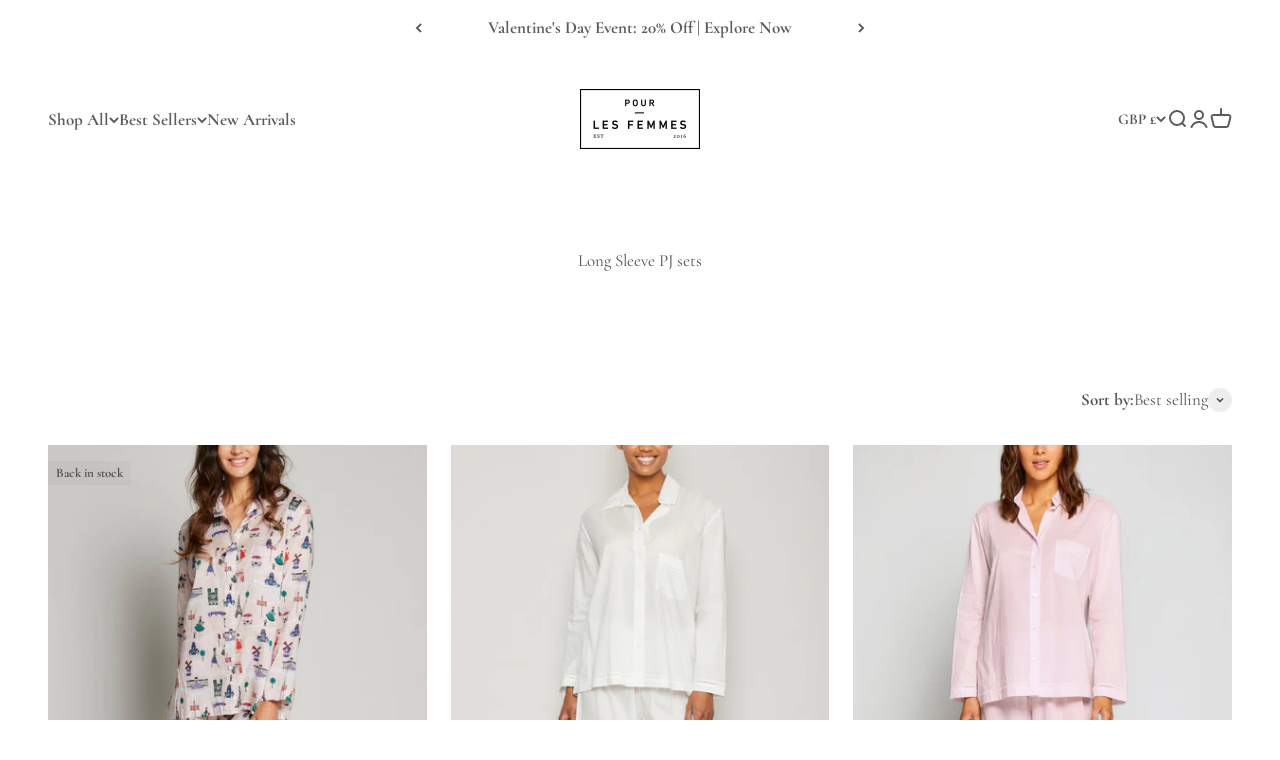

--- FILE ---
content_type: text/html; charset=utf-8
request_url: https://pourlesfemmes.com/en-gb/collections/classic-long-sleeve-pj-sets-1
body_size: 53490
content:
<!doctype html>

<html lang="en" dir="ltr">
  <head>
	
	
    <meta charset="utf-8">
    <meta name="viewport" content="width=device-width, initial-scale=1.0, height=device-height, minimum-scale=1.0, maximum-scale=1.0">
    <meta name="theme-color" content="#ffffff">

    <title>Long Sleeve PJ sets</title><link rel="canonical" href="https://pourlesfemmes.com/en-gb/collections/classic-long-sleeve-pj-sets-1"><link rel="shortcut icon" href="//pourlesfemmes.com/cdn/shop/files/PLF_Favicon.png?v=1665422591&width=96">
      <link rel="apple-touch-icon" href="//pourlesfemmes.com/cdn/shop/files/PLF_Favicon.png?v=1665422591&width=180"><script async crossorigin fetchpriority="high" src="/cdn/shopifycloud/importmap-polyfill/es-modules-shim.2.4.0.js"></script>
<script>
      (function(w,d,s,l,i){w[l]=w[l]||[];w[l].push({'gtm.start': new Date().getTime(),event:'gtm.js'});var f=d.getElementsByTagName(s)[0], j=d.createElement(s),dl=l!='dataLayer'?'&l='+l:'';j.async=true;j.src= 'https://www.googletagmanager.com/gtm.js?id='+i+dl;f.parentNode.insertBefore(j,f); })(window,document,'script','dataLayer','GTM-WXSK34W');
    </script>

    <!-- Global site tag (gtag.js) - Google Analytics -->
    <script async src="https://www.googletagmanager.com/gtag/js?id=G-PWW2PEY9Y4"></script>
    <script>
      window.dataLayer = window.dataLayer || [];
      function gtag(){dataLayer.push(arguments);}
      gtag('js', new Date());

      gtag('config', 'G-PWW2PEY9Y4');
    </script>

    <!-- MNTN Tracking Pixel -->
    <!-- INSTALL ON ALL PAGES OF SITE -->
    <script type="text/javascript">
      (function(){"use strict";var e=null,b="4.0.0",
      n="33947",
      additional="term=value",
      t,r,i;try{t=top.document.referer!==""?encodeURIComponent(top.document.referrer.substring(0,2048)):""}catch(o){t=document.referrer!==null?document.referrer.toString().substring(0,2048):""}try{r=window&&window.top&&document.location&&window.top.location===document.location?document.location:window&&window.top&&window.top.location&&""!==window.top.location?window.top.location:document.location}catch(u){r=document.location}try{i=parent.location.href!==""?encodeURIComponent(parent.location.href.toString().substring(0,2048)):""}catch(a){try{i=r!==null?encodeURIComponent(r.toString().substring(0,2048)):""}catch(f){i=""}}var l,c=document.createElement("script"),h=null,p=document.getElementsByTagName("script"),d=Number(p.length)-1,v=document.getElementsByTagName("script")[d];if(typeof l==="undefined"){l=Math.floor(Math.random()*1e17)}h="dx.mountain.com/spx?"+"dxver="+b+"&shaid="+n+"&tdr="+t+"&plh="+i+"&cb="+l+additional;c.type="text/javascript";c.src=("https:"===document.location.protocol?"https://":"http://")+h;v.parentNode.insertBefore(c,v)})()
    </script>
    <script>
      !function(e,t,o,a,n,c,s,i){var r=window.kochava=window.kochava||[];if(r.loaded)window.console&&console.error&&console.error("Kochava snippet already included");else{r.loaded=!0,r.methods=["page","identify","activity","conversion","init","submitCookieId","getCookieId","getMAID","getKochavaId"],stub=function(e){return function(){var t=Array.prototype.slice.call(arguments);return t.unshift(e),"function"==typeof r.push&&r.push(t),r}};for(var d=0;d<r.methods.length;d++){var u=r.methods[d];r[u]=stub(u)}r.init((new Date).getTime(),e,n,c,s,i),function(){var e=document.createElement("script");e.type="text/javascript",e.async=!0,e.src=("https:"===document.location.protocol?"https://":"http://")+"assets.kochava.com/kochava.js/"+t+"/kochava.min.js",a||(e.src=e.src+"?c="+Math.random());var o=document.getElementsByTagName("script")[0];o.parentNode.insertBefore(e,o)}(),o&&null!=e&&""!=e&&r.page()}}("kopour-les-femmes-ry48ssi2w","v2.2",true,false,true,true,null,false);
    </script><link rel="preconnect" href="https://cdn.shopify.com">
    <link rel="preconnect" href="https://fonts.shopifycdn.com" crossorigin>
    <link rel="dns-prefetch" href="https://productreviews.shopifycdn.com"><link rel="preload" href="//pourlesfemmes.com/cdn/fonts/cormorant/cormorant_n6.3930e9d27a43e1a6bc5a2b0efe8fe595cfa3bda5.woff2" as="font" type="font/woff2" crossorigin><link rel="preload" href="//pourlesfemmes.com/cdn/fonts/cormorant/cormorant_n4.bd66e8e0031690b46374315bd1c15a17a8dcd450.woff2" as="font" type="font/woff2" crossorigin><meta property="og:type" content="website">
  <meta property="og:title" content="Long Sleeve PJ sets"><meta property="og:image" content="http://pourlesfemmes.com/cdn/shop/files/PLF_logo_small_0746367a-227c-47a3-873c-a96a9e8310b1.jpg?v=1599711319&width=2048">
  <meta property="og:image:secure_url" content="https://pourlesfemmes.com/cdn/shop/files/PLF_logo_small_0746367a-227c-47a3-873c-a96a9e8310b1.jpg?v=1599711319&width=2048">
  <meta property="og:image:width" content="1000">
  <meta property="og:image:height" content="200"><meta property="og:url" content="https://pourlesfemmes.com/en-gb/collections/classic-long-sleeve-pj-sets-1">
<meta property="og:site_name" content="Pour Les Femmes"><meta name="twitter:card" content="summary"><meta name="twitter:title" content="Long Sleeve PJ sets">
  <meta name="twitter:description" content=""><meta name="twitter:image" content="https://pourlesfemmes.com/cdn/shop/files/PLF_logo_small_0746367a-227c-47a3-873c-a96a9e8310b1.jpg?crop=center&height=1200&v=1599711319&width=1200">
  <meta name="twitter:image:alt" content=""><script type="application/ld+json">
  {
    "@context": "https://schema.org",
    "@type": "BreadcrumbList",
    "itemListElement": [{
        "@type": "ListItem",
        "position": 1,
        "name": "Home",
        "item": "https://pourlesfemmes.com"
      },{
            "@type": "ListItem",
            "position": 2,
            "name": "Long Sleeve PJ sets",
            "item": "https://pourlesfemmes.com/en-gb/collections/classic-long-sleeve-pj-sets-1"
          }]
  }
</script><style>/* Typography (heading) */
  @font-face {
  font-family: Cormorant;
  font-weight: 600;
  font-style: normal;
  font-display: fallback;
  src: url("//pourlesfemmes.com/cdn/fonts/cormorant/cormorant_n6.3930e9d27a43e1a6bc5a2b0efe8fe595cfa3bda5.woff2") format("woff2"),
       url("//pourlesfemmes.com/cdn/fonts/cormorant/cormorant_n6.f8314ab02a47b4a38ed5c78b31e8d1963c1cbe87.woff") format("woff");
}

@font-face {
  font-family: Cormorant;
  font-weight: 600;
  font-style: italic;
  font-display: fallback;
  src: url("//pourlesfemmes.com/cdn/fonts/cormorant/cormorant_i6.d9cec4523bc4837b1c96b94ecf1a29351fbd8199.woff2") format("woff2"),
       url("//pourlesfemmes.com/cdn/fonts/cormorant/cormorant_i6.d18564a4f17d4e508a5eefe333645fbb7817d176.woff") format("woff");
}

/* Typography (body) */
  @font-face {
  font-family: Cormorant;
  font-weight: 400;
  font-style: normal;
  font-display: fallback;
  src: url("//pourlesfemmes.com/cdn/fonts/cormorant/cormorant_n4.bd66e8e0031690b46374315bd1c15a17a8dcd450.woff2") format("woff2"),
       url("//pourlesfemmes.com/cdn/fonts/cormorant/cormorant_n4.e5604516683cb4cc166c001f2ff5f387255e3b45.woff") format("woff");
}

@font-face {
  font-family: Cormorant;
  font-weight: 400;
  font-style: italic;
  font-display: fallback;
  src: url("//pourlesfemmes.com/cdn/fonts/cormorant/cormorant_i4.0b95f138bb9694e184a2ebaf079dd59cf448e2d3.woff2") format("woff2"),
       url("//pourlesfemmes.com/cdn/fonts/cormorant/cormorant_i4.75684eb0a368d69688996f5f8e72c62747e6c249.woff") format("woff");
}

@font-face {
  font-family: Cormorant;
  font-weight: 700;
  font-style: normal;
  font-display: fallback;
  src: url("//pourlesfemmes.com/cdn/fonts/cormorant/cormorant_n7.c51184f59f7d2caf4999bcef8df2fc4fc4444aec.woff2") format("woff2"),
       url("//pourlesfemmes.com/cdn/fonts/cormorant/cormorant_n7.c9ca63ec9e4d37ba28b9518c6b06672c0f43cd49.woff") format("woff");
}

@font-face {
  font-family: Cormorant;
  font-weight: 700;
  font-style: italic;
  font-display: fallback;
  src: url("//pourlesfemmes.com/cdn/fonts/cormorant/cormorant_i7.fa6e55789218717259c80e332e32b03d0c0e36e1.woff2") format("woff2"),
       url("//pourlesfemmes.com/cdn/fonts/cormorant/cormorant_i7.b5766b6262212587af58cec3328f4ffbc7c29531.woff") format("woff");
}

:root {
    /**
     * ---------------------------------------------------------------------
     * SPACING VARIABLES
     *
     * We are using a spacing inspired from frameworks like Tailwind CSS.
     * ---------------------------------------------------------------------
     */
    --spacing-0-5: 0.125rem; /* 2px */
    --spacing-1: 0.25rem; /* 4px */
    --spacing-1-5: 0.375rem; /* 6px */
    --spacing-2: 0.5rem; /* 8px */
    --spacing-2-5: 0.625rem; /* 10px */
    --spacing-3: 0.75rem; /* 12px */
    --spacing-3-5: 0.875rem; /* 14px */
    --spacing-4: 1rem; /* 16px */
    --spacing-4-5: 1.125rem; /* 18px */
    --spacing-5: 1.25rem; /* 20px */
    --spacing-5-5: 1.375rem; /* 22px */
    --spacing-6: 1.5rem; /* 24px */
    --spacing-6-5: 1.625rem; /* 26px */
    --spacing-7: 1.75rem; /* 28px */
    --spacing-7-5: 1.875rem; /* 30px */
    --spacing-8: 2rem; /* 32px */
    --spacing-8-5: 2.125rem; /* 34px */
    --spacing-9: 2.25rem; /* 36px */
    --spacing-9-5: 2.375rem; /* 38px */
    --spacing-10: 2.5rem; /* 40px */
    --spacing-11: 2.75rem; /* 44px */
    --spacing-12: 3rem; /* 48px */
    --spacing-14: 3.5rem; /* 56px */
    --spacing-16: 4rem; /* 64px */
    --spacing-18: 4.5rem; /* 72px */
    --spacing-20: 5rem; /* 80px */
    --spacing-24: 6rem; /* 96px */
    --spacing-28: 7rem; /* 112px */
    --spacing-32: 8rem; /* 128px */
    --spacing-36: 9rem; /* 144px */
    --spacing-40: 10rem; /* 160px */
    --spacing-44: 11rem; /* 176px */
    --spacing-48: 12rem; /* 192px */
    --spacing-52: 13rem; /* 208px */
    --spacing-56: 14rem; /* 224px */
    --spacing-60: 15rem; /* 240px */
    --spacing-64: 16rem; /* 256px */
    --spacing-72: 18rem; /* 288px */
    --spacing-80: 20rem; /* 320px */
    --spacing-96: 24rem; /* 384px */

    /* Container */
    --container-max-width: 1200px;
    --container-narrow-max-width: 950px;
    --container-gutter: var(--spacing-5);
    --section-outer-spacing-block: var(--spacing-12);
    --section-inner-max-spacing-block: var(--spacing-10);
    --section-inner-spacing-inline: var(--container-gutter);
    --section-stack-spacing-block: var(--spacing-8);

    /* Grid gutter */
    --grid-gutter: var(--spacing-5);

    /* Product list settings */
    --product-list-row-gap: var(--spacing-8);
    --product-list-column-gap: var(--grid-gutter);

    /* Form settings */
    --input-gap: var(--spacing-2);
    --input-height: 2.625rem;
    --input-padding-inline: var(--spacing-4);

    /* Other sizes */
    --sticky-area-height: calc(var(--sticky-announcement-bar-enabled, 0) * var(--announcement-bar-height, 0px) + var(--sticky-header-enabled, 0) * var(--header-height, 0px));

    /* RTL support */
    --transform-logical-flip: 1;
    --transform-origin-start: left;
    --transform-origin-end: right;

    /**
     * ---------------------------------------------------------------------
     * TYPOGRAPHY
     * ---------------------------------------------------------------------
     */

    /* Font properties */
    --heading-font-family: Cormorant, serif;
    --heading-font-weight: 600;
    --heading-font-style: normal;
    --heading-text-transform: normal;
    --heading-letter-spacing: -0.01em;
    --text-font-family: Cormorant, serif;
    --text-font-weight: 400;
    --text-font-style: normal;
    --text-letter-spacing: 0.0em;

    /* Font sizes */
    --text-h0: 2.75rem;
    --text-h1: 2rem;
    --text-h2: 1.75rem;
    --text-h3: 1.375rem;
    --text-h4: 1.125rem;
    --text-h5: 1.125rem;
    --text-h6: 1rem;
    --text-xs: 0.75rem;
    --text-sm: 0.8125rem;
    --text-base: 0.9375rem;
    --text-lg: 1.1875rem;

    /**
     * ---------------------------------------------------------------------
     * COLORS
     * ---------------------------------------------------------------------
     */

    /* Color settings */--accent: 92 92 92;
    --text-primary: 84 84 84;
    --background-primary: 255 255 255;
    --dialog-background: 255 255 255;
    --border-color: var(--text-color, var(--text-primary)) / 0.12;

    /* Button colors */
    --button-background-primary: 92 92 92;
    --button-text-primary: 255 255 255;
    --button-background-secondary: 190 189 185;
    --button-text-secondary: 255 255 255;

    /* Status colors */
    --success-background: 245 249 242;
    --success-text: 173 209 145;
    --warning-background: 253 246 239;
    --warning-text: 242 184 124;
    --error-background: 248 232 232;
    --error-text: 194 62 60;

    /* Product colors */
    --on-sale-text: 84 84 84;
    --on-sale-badge-background: 84 84 84;
    --on-sale-badge-text: 255 255 255;
    --sold-out-badge-background: 190 189 185;
    --sold-out-badge-text: 0 0 0;
    --primary-badge-background: 92 92 92;
    --primary-badge-text: 255 255 255;
    --star-color: 255 183 74;
    --product-card-background: 255 255 255;
    --product-card-text: 84 84 84;

    /* Header colors */
    --header-background: 255 255 255;
    --header-text: 92 92 92;

    /* Footer colors */
    --footer-background: 242 242 242;
    --footer-text: 92 92 92;

    /* Rounded variables (used for border radius) */
    --rounded-xs: 0.0rem;
    --rounded-sm: 0.0rem;
    --rounded: 0.0rem;
    --rounded-lg: 0.0rem;
    --rounded-full: 9999px;

    --rounded-button: 0.0rem;
    --rounded-input: 0.0rem;

    /* Box shadow */
    --shadow-sm: 0 2px 8px rgb(var(--text-primary) / 0.0);
    --shadow: 0 5px 15px rgb(var(--text-primary) / 0.0);
    --shadow-md: 0 5px 30px rgb(var(--text-primary) / 0.0);
    --shadow-block: 0px 0px 50px rgb(var(--text-primary) / 0.0);

    /**
     * ---------------------------------------------------------------------
     * OTHER
     * ---------------------------------------------------------------------
     */

    --stagger-products-reveal-opacity: 0;
    --cursor-close-svg-url: url(//pourlesfemmes.com/cdn/shop/t/44/assets/cursor-close.svg?v=147174565022153725511742912844);
    --cursor-zoom-in-svg-url: url(//pourlesfemmes.com/cdn/shop/t/44/assets/cursor-zoom-in.svg?v=154953035094101115921742912844);
    --cursor-zoom-out-svg-url: url(//pourlesfemmes.com/cdn/shop/t/44/assets/cursor-zoom-out.svg?v=16155520337305705181742912844);
    --checkmark-svg-url: url(//pourlesfemmes.com/cdn/shop/t/44/assets/checkmark.svg?v=77552481021870063511742912844);
  }

  [dir="rtl"]:root {
    /* RTL support */
    --transform-logical-flip: -1;
    --transform-origin-start: right;
    --transform-origin-end: left;
  }

  @media screen and (min-width: 700px) {
    :root {
      /* Typography (font size) */
      --text-h0: 3.5rem;
      --text-h1: 2.5rem;
      --text-h2: 2rem;
      --text-h3: 1.625rem;
      --text-h4: 1.375rem;
      --text-h5: 1.125rem;
      --text-h6: 1rem;

      --text-xs: 0.8125rem;
      --text-sm: 0.9375rem;
      --text-base: 1.0625rem;
      --text-lg: 1.3125rem;

      /* Spacing */
      --container-gutter: 2rem;
      --section-outer-spacing-block: var(--spacing-16);
      --section-inner-max-spacing-block: var(--spacing-12);
      --section-inner-spacing-inline: var(--spacing-14);
      --section-stack-spacing-block: var(--spacing-12);

      /* Grid gutter */
      --grid-gutter: var(--spacing-6);

      /* Product list settings */
      --product-list-row-gap: var(--spacing-12);

      /* Form settings */
      --input-gap: 1rem;
      --input-height: 3.125rem;
      --input-padding-inline: var(--spacing-5);
    }
  }

  @media screen and (min-width: 1000px) {
    :root {
      /* Spacing settings */
      --container-gutter: var(--spacing-12);
      --section-outer-spacing-block: var(--spacing-18);
      --section-inner-max-spacing-block: var(--spacing-16);
      --section-inner-spacing-inline: var(--spacing-18);
      --section-stack-spacing-block: var(--spacing-12);
    }
  }

  @media screen and (min-width: 1150px) {
    :root {
      /* Spacing settings */
      --container-gutter: var(--spacing-12);
      --section-outer-spacing-block: var(--spacing-20);
      --section-inner-max-spacing-block: var(--spacing-16);
      --section-inner-spacing-inline: var(--spacing-18);
      --section-stack-spacing-block: var(--spacing-12);
    }
  }

  @media screen and (min-width: 1400px) {
    :root {
      /* Typography (font size) */
      --text-h0: 4.5rem;
      --text-h1: 3.5rem;
      --text-h2: 2.75rem;
      --text-h3: 2rem;
      --text-h4: 1.75rem;
      --text-h5: 1.375rem;
      --text-h6: 1.25rem;

      --section-outer-spacing-block: var(--spacing-24);
      --section-inner-max-spacing-block: var(--spacing-18);
      --section-inner-spacing-inline: var(--spacing-20);
    }
  }

  @media screen and (min-width: 1600px) {
    :root {
      --section-outer-spacing-block: var(--spacing-24);
      --section-inner-max-spacing-block: var(--spacing-20);
      --section-inner-spacing-inline: var(--spacing-24);
    }
  }

  /**
   * ---------------------------------------------------------------------
   * LIQUID DEPENDANT CSS
   *
   * Our main CSS is Liquid free, but some very specific features depend on
   * theme settings, so we have them here
   * ---------------------------------------------------------------------
   */@media screen and (pointer: fine) {
        /* The !important are for the Shopify Payment button to ensure we override the default from Shopify styles */
        .button:not([disabled]):not(.button--outline):hover, .btn:not([disabled]):hover, .shopify-payment-button__button--unbranded:not([disabled]):hover {
          background-color: transparent !important;
          color: rgb(var(--button-outline-color) / var(--button-background-opacity, 1)) !important;
          box-shadow: inset 0 0 0 2px currentColor !important;
        }

        .button--outline:not([disabled]):hover {
          background: rgb(var(--button-background));
          color: rgb(var(--button-text-color));
          box-shadow: inset 0 0 0 2px rgb(var(--button-background));
        }
      }</style><script>
  // This allows to expose several variables to the global scope, to be used in scripts
  window.themeVariables = {
    settings: {
      showPageTransition: null,
      staggerProductsApparition: true,
      reduceDrawerAnimation: false,
      reduceMenuAnimation: false,
      headingApparition: "split_rotation",
      pageType: "collection",
      moneyFormat: "£{{amount}}",
      moneyWithCurrencyFormat: "£{{amount}} GBP",
      currencyCodeEnabled: false,
      cartType: "page",
      showDiscount: true,
      discountMode: "percentage",
      pageBackground: "#ffffff",
      textColor: "#545454"
    },

    strings: {
      accessibilityClose: "Close",
      accessibilityNext: "Next",
      accessibilityPrevious: "Previous",
      closeGallery: "Close gallery",
      zoomGallery: "Zoom",
      errorGallery: "Image cannot be loaded",
      searchNoResults: "No results could be found.",
      addOrderNote: "Add Gift Message",
      editOrderNote: "Edit order note",
      shippingEstimatorNoResults: "Sorry, we do not ship to your address.",
      shippingEstimatorOneResult: "There is one shipping rate for your address:",
      shippingEstimatorMultipleResults: "There are several shipping rates for your address:",
      shippingEstimatorError: "One or more error occurred while retrieving shipping rates:"
    },

    breakpoints: {
      'sm': 'screen and (min-width: 700px)',
      'md': 'screen and (min-width: 1000px)',
      'lg': 'screen and (min-width: 1150px)',
      'xl': 'screen and (min-width: 1400px)',

      'sm-max': 'screen and (max-width: 699px)',
      'md-max': 'screen and (max-width: 999px)',
      'lg-max': 'screen and (max-width: 1149px)',
      'xl-max': 'screen and (max-width: 1399px)'
    }
  };

  // For detecting native share
  document.documentElement.classList.add(`native-share--${navigator.share ? 'enabled' : 'disabled'}`);</script><script type="importmap">{
        "imports": {
          "vendor": "//pourlesfemmes.com/cdn/shop/t/44/assets/vendor.min.js?v=166563502121812900551745510960",
          "theme": "//pourlesfemmes.com/cdn/shop/t/44/assets/theme.js?v=13159901232634706651743607121",
          "photoswipe": "//pourlesfemmes.com/cdn/shop/t/44/assets/photoswipe.min.js?v=13374349288281597431742912826"
        }
      }
    </script>

    <script type="module" src="//pourlesfemmes.com/cdn/shop/t/44/assets/vendor.min.js?v=166563502121812900551745510960"></script>
    <script type="module" src="//pourlesfemmes.com/cdn/shop/t/44/assets/theme.js?v=13159901232634706651743607121"></script>

    <script>window.performance && window.performance.mark && window.performance.mark('shopify.content_for_header.start');</script><meta name="google-site-verification" content="LZHwxxSk1AfLBiSLDiH1crWZ7jJ4vAyC4dKHnB-BidQ">
<meta name="google-site-verification" content="xOX05FIbb-puUfjomzWeh_oP184qIco6eKwepAdj02A">
<meta name="google-site-verification" content="lhufmarPtmuCWGW7Z-RbaRbdOT11pTjFtY55whnGiIY">
<meta name="google-site-verification" content="89Ga3CNex-rmue1sLXbpN0vAuv78YSyoIPKNm16ThUo">
<meta name="facebook-domain-verification" content="c57t20mi32zg6rcgmmjm8f11de4hp9">
<meta id="shopify-digital-wallet" name="shopify-digital-wallet" content="/8777542/digital_wallets/dialog">
<meta name="shopify-checkout-api-token" content="77b812b4dc74e777c43338c09555cc01">
<meta id="in-context-paypal-metadata" data-shop-id="8777542" data-venmo-supported="false" data-environment="production" data-locale="en_US" data-paypal-v4="true" data-currency="GBP">
<link rel="alternate" type="application/atom+xml" title="Feed" href="/en-gb/collections/classic-long-sleeve-pj-sets-1.atom" />
<link rel="alternate" hreflang="x-default" href="https://pourlesfemmes.com/collections/classic-long-sleeve-pj-sets-1">
<link rel="alternate" hreflang="en" href="https://pourlesfemmes.com/collections/classic-long-sleeve-pj-sets-1">
<link rel="alternate" hreflang="en-AW" href="https://pourlesfemmes.com/en-aw/collections/classic-long-sleeve-pj-sets-1">
<link rel="alternate" hreflang="en-AL" href="https://pourlesfemmes.com/en-al/collections/classic-long-sleeve-pj-sets-1">
<link rel="alternate" hreflang="en-CR" href="https://pourlesfemmes.com/en-cr/collections/classic-long-sleeve-pj-sets-1">
<link rel="alternate" hreflang="en-HR" href="https://pourlesfemmes.com/en-hr/collections/classic-long-sleeve-pj-sets-1">
<link rel="alternate" hreflang="en-AD" href="https://pourlesfemmes.com/en-ad/collections/classic-long-sleeve-pj-sets-1">
<link rel="alternate" hreflang="en-AE" href="https://pourlesfemmes.com/en-ae/collections/classic-long-sleeve-pj-sets-1">
<link rel="alternate" hreflang="en-AF" href="https://pourlesfemmes.com/en-af/collections/classic-long-sleeve-pj-sets-1">
<link rel="alternate" hreflang="en-AG" href="https://pourlesfemmes.com/en-ag/collections/classic-long-sleeve-pj-sets-1">
<link rel="alternate" hreflang="en-AI" href="https://pourlesfemmes.com/en-ai/collections/classic-long-sleeve-pj-sets-1">
<link rel="alternate" hreflang="en-AM" href="https://pourlesfemmes.com/en-am/collections/classic-long-sleeve-pj-sets-1">
<link rel="alternate" hreflang="en-AO" href="https://pourlesfemmes.com/en-ao/collections/classic-long-sleeve-pj-sets-1">
<link rel="alternate" hreflang="en-AR" href="https://pourlesfemmes.com/en-ar/collections/classic-long-sleeve-pj-sets-1">
<link rel="alternate" hreflang="en-AT" href="https://pourlesfemmes.com/en-at/collections/classic-long-sleeve-pj-sets-1">
<link rel="alternate" hreflang="en-AU" href="https://pourlesfemmes.com/en-au/collections/classic-long-sleeve-pj-sets-1">
<link rel="alternate" hreflang="en-AZ" href="https://pourlesfemmes.com/en-az/collections/classic-long-sleeve-pj-sets-1">
<link rel="alternate" hreflang="en-BA" href="https://pourlesfemmes.com/en-ba/collections/classic-long-sleeve-pj-sets-1">
<link rel="alternate" hreflang="en-BB" href="https://pourlesfemmes.com/en-bb/collections/classic-long-sleeve-pj-sets-1">
<link rel="alternate" hreflang="en-BD" href="https://pourlesfemmes.com/en-bd/collections/classic-long-sleeve-pj-sets-1">
<link rel="alternate" hreflang="en-BE" href="https://pourlesfemmes.com/en-be/collections/classic-long-sleeve-pj-sets-1">
<link rel="alternate" hreflang="en-BF" href="https://pourlesfemmes.com/en-bf/collections/classic-long-sleeve-pj-sets-1">
<link rel="alternate" hreflang="en-BG" href="https://pourlesfemmes.com/en-bg/collections/classic-long-sleeve-pj-sets-1">
<link rel="alternate" hreflang="en-BH" href="https://pourlesfemmes.com/en-bh/collections/classic-long-sleeve-pj-sets-1">
<link rel="alternate" hreflang="en-BI" href="https://pourlesfemmes.com/en-bi/collections/classic-long-sleeve-pj-sets-1">
<link rel="alternate" hreflang="en-BJ" href="https://pourlesfemmes.com/en-bj/collections/classic-long-sleeve-pj-sets-1">
<link rel="alternate" hreflang="en-BM" href="https://pourlesfemmes.com/en-bm/collections/classic-long-sleeve-pj-sets-1">
<link rel="alternate" hreflang="en-BN" href="https://pourlesfemmes.com/en-bn/collections/classic-long-sleeve-pj-sets-1">
<link rel="alternate" hreflang="en-BO" href="https://pourlesfemmes.com/en-bo/collections/classic-long-sleeve-pj-sets-1">
<link rel="alternate" hreflang="en-BR" href="https://pourlesfemmes.com/en-br/collections/classic-long-sleeve-pj-sets-1">
<link rel="alternate" hreflang="en-BS" href="https://pourlesfemmes.com/en-bs/collections/classic-long-sleeve-pj-sets-1">
<link rel="alternate" hreflang="en-BT" href="https://pourlesfemmes.com/en-bt/collections/classic-long-sleeve-pj-sets-1">
<link rel="alternate" hreflang="en-BW" href="https://pourlesfemmes.com/en-bw/collections/classic-long-sleeve-pj-sets-1">
<link rel="alternate" hreflang="en-BZ" href="https://pourlesfemmes.com/en-bz/collections/classic-long-sleeve-pj-sets-1">
<link rel="alternate" hreflang="en-CA" href="https://pourlesfemmes.com/en-ca/collections/classic-long-sleeve-pj-sets-1">
<link rel="alternate" hreflang="en-CD" href="https://pourlesfemmes.com/en-cd/collections/classic-long-sleeve-pj-sets-1">
<link rel="alternate" hreflang="en-CG" href="https://pourlesfemmes.com/en-cg/collections/classic-long-sleeve-pj-sets-1">
<link rel="alternate" hreflang="en-CI" href="https://pourlesfemmes.com/en-ci/collections/classic-long-sleeve-pj-sets-1">
<link rel="alternate" hreflang="en-CK" href="https://pourlesfemmes.com/en-ck/collections/classic-long-sleeve-pj-sets-1">
<link rel="alternate" hreflang="en-CL" href="https://pourlesfemmes.com/en-cl/collections/classic-long-sleeve-pj-sets-1">
<link rel="alternate" hreflang="en-CM" href="https://pourlesfemmes.com/en-cm/collections/classic-long-sleeve-pj-sets-1">
<link rel="alternate" hreflang="en-CN" href="https://pourlesfemmes.com/en-cn/collections/classic-long-sleeve-pj-sets-1">
<link rel="alternate" hreflang="en-CO" href="https://pourlesfemmes.com/en-co/collections/classic-long-sleeve-pj-sets-1">
<link rel="alternate" hreflang="en-CV" href="https://pourlesfemmes.com/en-cv/collections/classic-long-sleeve-pj-sets-1">
<link rel="alternate" hreflang="en-CY" href="https://pourlesfemmes.com/en-cy/collections/classic-long-sleeve-pj-sets-1">
<link rel="alternate" hreflang="en-CZ" href="https://pourlesfemmes.com/en-cz/collections/classic-long-sleeve-pj-sets-1">
<link rel="alternate" hreflang="en-DJ" href="https://pourlesfemmes.com/en-dj/collections/classic-long-sleeve-pj-sets-1">
<link rel="alternate" hreflang="en-DK" href="https://pourlesfemmes.com/en-dk/collections/classic-long-sleeve-pj-sets-1">
<link rel="alternate" hreflang="en-DM" href="https://pourlesfemmes.com/en-dm/collections/classic-long-sleeve-pj-sets-1">
<link rel="alternate" hreflang="en-DO" href="https://pourlesfemmes.com/en-do/collections/classic-long-sleeve-pj-sets-1">
<link rel="alternate" hreflang="en-DZ" href="https://pourlesfemmes.com/en-dz/collections/classic-long-sleeve-pj-sets-1">
<link rel="alternate" hreflang="en-EC" href="https://pourlesfemmes.com/en-ec/collections/classic-long-sleeve-pj-sets-1">
<link rel="alternate" hreflang="en-EE" href="https://pourlesfemmes.com/en-ee/collections/classic-long-sleeve-pj-sets-1">
<link rel="alternate" hreflang="en-EG" href="https://pourlesfemmes.com/en-eg/collections/classic-long-sleeve-pj-sets-1">
<link rel="alternate" hreflang="en-ES" href="https://pourlesfemmes.com/en-es/collections/classic-long-sleeve-pj-sets-1">
<link rel="alternate" hreflang="en-ET" href="https://pourlesfemmes.com/en-et/collections/classic-long-sleeve-pj-sets-1">
<link rel="alternate" hreflang="en-DE" href="https://pourlesfemmes.com/en-de/collections/classic-long-sleeve-pj-sets-1">
<link rel="alternate" hreflang="en-FJ" href="https://pourlesfemmes.com/en-fj/collections/classic-long-sleeve-pj-sets-1">
<link rel="alternate" hreflang="en-FK" href="https://pourlesfemmes.com/en-fk/collections/classic-long-sleeve-pj-sets-1">
<link rel="alternate" hreflang="en-FO" href="https://pourlesfemmes.com/en-fo/collections/classic-long-sleeve-pj-sets-1">
<link rel="alternate" hreflang="en-FR" href="https://pourlesfemmes.com/en-fr/collections/classic-long-sleeve-pj-sets-1">
<link rel="alternate" hreflang="en-GA" href="https://pourlesfemmes.com/en-ga/collections/classic-long-sleeve-pj-sets-1">
<link rel="alternate" hreflang="en-GD" href="https://pourlesfemmes.com/en-gd/collections/classic-long-sleeve-pj-sets-1">
<link rel="alternate" hreflang="en-GE" href="https://pourlesfemmes.com/en-ge/collections/classic-long-sleeve-pj-sets-1">
<link rel="alternate" hreflang="en-GF" href="https://pourlesfemmes.com/en-gf/collections/classic-long-sleeve-pj-sets-1">
<link rel="alternate" hreflang="en-GG" href="https://pourlesfemmes.com/en-gg/collections/classic-long-sleeve-pj-sets-1">
<link rel="alternate" hreflang="en-GH" href="https://pourlesfemmes.com/en-gh/collections/classic-long-sleeve-pj-sets-1">
<link rel="alternate" hreflang="en-GI" href="https://pourlesfemmes.com/en-gi/collections/classic-long-sleeve-pj-sets-1">
<link rel="alternate" hreflang="en-GL" href="https://pourlesfemmes.com/en-gl/collections/classic-long-sleeve-pj-sets-1">
<link rel="alternate" hreflang="en-GM" href="https://pourlesfemmes.com/en-gm/collections/classic-long-sleeve-pj-sets-1">
<link rel="alternate" hreflang="en-GN" href="https://pourlesfemmes.com/en-gn/collections/classic-long-sleeve-pj-sets-1">
<link rel="alternate" hreflang="en-GP" href="https://pourlesfemmes.com/en-gp/collections/classic-long-sleeve-pj-sets-1">
<link rel="alternate" hreflang="en-GQ" href="https://pourlesfemmes.com/en-gq/collections/classic-long-sleeve-pj-sets-1">
<link rel="alternate" hreflang="en-GR" href="https://pourlesfemmes.com/en-gr/collections/classic-long-sleeve-pj-sets-1">
<link rel="alternate" hreflang="en-IL" href="https://pourlesfemmes.com/en-il/collections/classic-long-sleeve-pj-sets-1">
<link rel="alternate" hreflang="en-IT" href="https://pourlesfemmes.com/en-it/collections/classic-long-sleeve-pj-sets-1">
<link rel="alternate" hreflang="en-GW" href="https://pourlesfemmes.com/en-gw/collections/classic-long-sleeve-pj-sets-1">
<link rel="alternate" hreflang="en-GY" href="https://pourlesfemmes.com/en-gy/collections/classic-long-sleeve-pj-sets-1">
<link rel="alternate" hreflang="en-HK" href="https://pourlesfemmes.com/en-hk/collections/classic-long-sleeve-pj-sets-1">
<link rel="alternate" hreflang="en-HN" href="https://pourlesfemmes.com/en-hn/collections/classic-long-sleeve-pj-sets-1">
<link rel="alternate" hreflang="en-HT" href="https://pourlesfemmes.com/en-ht/collections/classic-long-sleeve-pj-sets-1">
<link rel="alternate" hreflang="en-HU" href="https://pourlesfemmes.com/en-hu/collections/classic-long-sleeve-pj-sets-1">
<link rel="alternate" hreflang="en-ID" href="https://pourlesfemmes.com/en-id/collections/classic-long-sleeve-pj-sets-1">
<link rel="alternate" hreflang="en-IE" href="https://pourlesfemmes.com/en-ie/collections/classic-long-sleeve-pj-sets-1">
<link rel="alternate" hreflang="en-IM" href="https://pourlesfemmes.com/en-im/collections/classic-long-sleeve-pj-sets-1">
<link rel="alternate" hreflang="en-IN" href="https://pourlesfemmes.com/en-in/collections/classic-long-sleeve-pj-sets-1">
<link rel="alternate" hreflang="en-IS" href="https://pourlesfemmes.com/en-is/collections/classic-long-sleeve-pj-sets-1">
<link rel="alternate" hreflang="en-JE" href="https://pourlesfemmes.com/en-je/collections/classic-long-sleeve-pj-sets-1">
<link rel="alternate" hreflang="en-JM" href="https://pourlesfemmes.com/en-jm/collections/classic-long-sleeve-pj-sets-1">
<link rel="alternate" hreflang="en-JO" href="https://pourlesfemmes.com/en-jo/collections/classic-long-sleeve-pj-sets-1">
<link rel="alternate" hreflang="en-JP" href="https://pourlesfemmes.com/en-jp/collections/classic-long-sleeve-pj-sets-1">
<link rel="alternate" hreflang="en-KE" href="https://pourlesfemmes.com/en-ke/collections/classic-long-sleeve-pj-sets-1">
<link rel="alternate" hreflang="en-KG" href="https://pourlesfemmes.com/en-kg/collections/classic-long-sleeve-pj-sets-1">
<link rel="alternate" hreflang="en-KH" href="https://pourlesfemmes.com/en-kh/collections/classic-long-sleeve-pj-sets-1">
<link rel="alternate" hreflang="en-KI" href="https://pourlesfemmes.com/en-ki/collections/classic-long-sleeve-pj-sets-1">
<link rel="alternate" hreflang="en-KM" href="https://pourlesfemmes.com/en-km/collections/classic-long-sleeve-pj-sets-1">
<link rel="alternate" hreflang="en-KN" href="https://pourlesfemmes.com/en-kn/collections/classic-long-sleeve-pj-sets-1">
<link rel="alternate" hreflang="en-KR" href="https://pourlesfemmes.com/en-kr/collections/classic-long-sleeve-pj-sets-1">
<link rel="alternate" hreflang="en-KW" href="https://pourlesfemmes.com/en-kw/collections/classic-long-sleeve-pj-sets-1">
<link rel="alternate" hreflang="en-KY" href="https://pourlesfemmes.com/en-ky/collections/classic-long-sleeve-pj-sets-1">
<link rel="alternate" hreflang="en-KZ" href="https://pourlesfemmes.com/en-kz/collections/classic-long-sleeve-pj-sets-1">
<link rel="alternate" hreflang="en-LA" href="https://pourlesfemmes.com/en-la/collections/classic-long-sleeve-pj-sets-1">
<link rel="alternate" hreflang="en-LB" href="https://pourlesfemmes.com/en-lb/collections/classic-long-sleeve-pj-sets-1">
<link rel="alternate" hreflang="en-LC" href="https://pourlesfemmes.com/en-lc/collections/classic-long-sleeve-pj-sets-1">
<link rel="alternate" hreflang="en-LI" href="https://pourlesfemmes.com/en-li/collections/classic-long-sleeve-pj-sets-1">
<link rel="alternate" hreflang="en-LR" href="https://pourlesfemmes.com/en-lr/collections/classic-long-sleeve-pj-sets-1">
<link rel="alternate" hreflang="en-LS" href="https://pourlesfemmes.com/en-ls/collections/classic-long-sleeve-pj-sets-1">
<link rel="alternate" hreflang="en-LT" href="https://pourlesfemmes.com/en-lt/collections/classic-long-sleeve-pj-sets-1">
<link rel="alternate" hreflang="en-LU" href="https://pourlesfemmes.com/en-lu/collections/classic-long-sleeve-pj-sets-1">
<link rel="alternate" hreflang="en-LV" href="https://pourlesfemmes.com/en-lv/collections/classic-long-sleeve-pj-sets-1">
<link rel="alternate" hreflang="en-MA" href="https://pourlesfemmes.com/en-ma/collections/classic-long-sleeve-pj-sets-1">
<link rel="alternate" hreflang="en-MC" href="https://pourlesfemmes.com/en-mc/collections/classic-long-sleeve-pj-sets-1">
<link rel="alternate" hreflang="en-MD" href="https://pourlesfemmes.com/en-md/collections/classic-long-sleeve-pj-sets-1">
<link rel="alternate" hreflang="en-ME" href="https://pourlesfemmes.com/en-me/collections/classic-long-sleeve-pj-sets-1">
<link rel="alternate" hreflang="en-MG" href="https://pourlesfemmes.com/en-mg/collections/classic-long-sleeve-pj-sets-1">
<link rel="alternate" hreflang="en-MK" href="https://pourlesfemmes.com/en-mk/collections/classic-long-sleeve-pj-sets-1">
<link rel="alternate" hreflang="en-ML" href="https://pourlesfemmes.com/en-ml/collections/classic-long-sleeve-pj-sets-1">
<link rel="alternate" hreflang="en-MM" href="https://pourlesfemmes.com/en-mm/collections/classic-long-sleeve-pj-sets-1">
<link rel="alternate" hreflang="en-MN" href="https://pourlesfemmes.com/en-mn/collections/classic-long-sleeve-pj-sets-1">
<link rel="alternate" hreflang="en-MO" href="https://pourlesfemmes.com/en-mo/collections/classic-long-sleeve-pj-sets-1">
<link rel="alternate" hreflang="en-MQ" href="https://pourlesfemmes.com/en-mq/collections/classic-long-sleeve-pj-sets-1">
<link rel="alternate" hreflang="en-MR" href="https://pourlesfemmes.com/en-mr/collections/classic-long-sleeve-pj-sets-1">
<link rel="alternate" hreflang="en-MS" href="https://pourlesfemmes.com/en-ms/collections/classic-long-sleeve-pj-sets-1">
<link rel="alternate" hreflang="en-MT" href="https://pourlesfemmes.com/en-mt/collections/classic-long-sleeve-pj-sets-1">
<link rel="alternate" hreflang="en-MU" href="https://pourlesfemmes.com/en-mu/collections/classic-long-sleeve-pj-sets-1">
<link rel="alternate" hreflang="en-MV" href="https://pourlesfemmes.com/en-mv/collections/classic-long-sleeve-pj-sets-1">
<link rel="alternate" hreflang="en-MW" href="https://pourlesfemmes.com/en-mw/collections/classic-long-sleeve-pj-sets-1">
<link rel="alternate" hreflang="en-MX" href="https://pourlesfemmes.com/en-mx/collections/classic-long-sleeve-pj-sets-1">
<link rel="alternate" hreflang="en-MY" href="https://pourlesfemmes.com/en-my/collections/classic-long-sleeve-pj-sets-1">
<link rel="alternate" hreflang="en-RO" href="https://pourlesfemmes.com/en-ro/collections/classic-long-sleeve-pj-sets-1">
<link rel="alternate" hreflang="en-NA" href="https://pourlesfemmes.com/en-na/collections/classic-long-sleeve-pj-sets-1">
<link rel="alternate" hreflang="en-NE" href="https://pourlesfemmes.com/en-ne/collections/classic-long-sleeve-pj-sets-1">
<link rel="alternate" hreflang="en-NG" href="https://pourlesfemmes.com/en-ng/collections/classic-long-sleeve-pj-sets-1">
<link rel="alternate" hreflang="en-NI" href="https://pourlesfemmes.com/en-ni/collections/classic-long-sleeve-pj-sets-1">
<link rel="alternate" hreflang="en-NL" href="https://pourlesfemmes.com/en-nl/collections/classic-long-sleeve-pj-sets-1">
<link rel="alternate" hreflang="en-NO" href="https://pourlesfemmes.com/en-no/collections/classic-long-sleeve-pj-sets-1">
<link rel="alternate" hreflang="en-NP" href="https://pourlesfemmes.com/en-np/collections/classic-long-sleeve-pj-sets-1">
<link rel="alternate" hreflang="en-NR" href="https://pourlesfemmes.com/en-nr/collections/classic-long-sleeve-pj-sets-1">
<link rel="alternate" hreflang="en-NU" href="https://pourlesfemmes.com/en-nu/collections/classic-long-sleeve-pj-sets-1">
<link rel="alternate" hreflang="en-NZ" href="https://pourlesfemmes.com/en-nz/collections/classic-long-sleeve-pj-sets-1">
<link rel="alternate" hreflang="en-OM" href="https://pourlesfemmes.com/en-om/collections/classic-long-sleeve-pj-sets-1">
<link rel="alternate" hreflang="en-PA" href="https://pourlesfemmes.com/en-pa/collections/classic-long-sleeve-pj-sets-1">
<link rel="alternate" hreflang="en-PE" href="https://pourlesfemmes.com/en-pe/collections/classic-long-sleeve-pj-sets-1">
<link rel="alternate" hreflang="en-PF" href="https://pourlesfemmes.com/en-pf/collections/classic-long-sleeve-pj-sets-1">
<link rel="alternate" hreflang="en-PG" href="https://pourlesfemmes.com/en-pg/collections/classic-long-sleeve-pj-sets-1">
<link rel="alternate" hreflang="en-LK" href="https://pourlesfemmes.com/en-lk/collections/classic-long-sleeve-pj-sets-1">
<link rel="alternate" hreflang="en-PK" href="https://pourlesfemmes.com/en-pk/collections/classic-long-sleeve-pj-sets-1">
<link rel="alternate" hreflang="en-PL" href="https://pourlesfemmes.com/en-pl/collections/classic-long-sleeve-pj-sets-1">
<link rel="alternate" hreflang="en-PT" href="https://pourlesfemmes.com/en-pt/collections/classic-long-sleeve-pj-sets-1">
<link rel="alternate" hreflang="en-PY" href="https://pourlesfemmes.com/en-py/collections/classic-long-sleeve-pj-sets-1">
<link rel="alternate" hreflang="en-QA" href="https://pourlesfemmes.com/en-qa/collections/classic-long-sleeve-pj-sets-1">
<link rel="alternate" hreflang="en-RE" href="https://pourlesfemmes.com/en-re/collections/classic-long-sleeve-pj-sets-1">
<link rel="alternate" hreflang="en-RS" href="https://pourlesfemmes.com/en-rs/collections/classic-long-sleeve-pj-sets-1">
<link rel="alternate" hreflang="en-CH" href="https://pourlesfemmes.com/en-ch/collections/classic-long-sleeve-pj-sets-1">
<link rel="alternate" hreflang="en-SA" href="https://pourlesfemmes.com/en-sa/collections/classic-long-sleeve-pj-sets-1">
<link rel="alternate" hreflang="en-SB" href="https://pourlesfemmes.com/en-sb/collections/classic-long-sleeve-pj-sets-1">
<link rel="alternate" hreflang="en-SC" href="https://pourlesfemmes.com/en-sc/collections/classic-long-sleeve-pj-sets-1">
<link rel="alternate" hreflang="en-SE" href="https://pourlesfemmes.com/en-se/collections/classic-long-sleeve-pj-sets-1">
<link rel="alternate" hreflang="en-SG" href="https://pourlesfemmes.com/en-sg/collections/classic-long-sleeve-pj-sets-1">
<link rel="alternate" hreflang="en-SI" href="https://pourlesfemmes.com/en-si/collections/classic-long-sleeve-pj-sets-1">
<link rel="alternate" hreflang="en-SK" href="https://pourlesfemmes.com/en-sk/collections/classic-long-sleeve-pj-sets-1">
<link rel="alternate" hreflang="en-SL" href="https://pourlesfemmes.com/en-sl/collections/classic-long-sleeve-pj-sets-1">
<link rel="alternate" hreflang="en-SM" href="https://pourlesfemmes.com/en-sm/collections/classic-long-sleeve-pj-sets-1">
<link rel="alternate" hreflang="en-SO" href="https://pourlesfemmes.com/en-so/collections/classic-long-sleeve-pj-sets-1">
<link rel="alternate" hreflang="en-SR" href="https://pourlesfemmes.com/en-sr/collections/classic-long-sleeve-pj-sets-1">
<link rel="alternate" hreflang="en-ST" href="https://pourlesfemmes.com/en-st/collections/classic-long-sleeve-pj-sets-1">
<link rel="alternate" hreflang="en-SV" href="https://pourlesfemmes.com/en-sv/collections/classic-long-sleeve-pj-sets-1">
<link rel="alternate" hreflang="en-SZ" href="https://pourlesfemmes.com/en-sz/collections/classic-long-sleeve-pj-sets-1">
<link rel="alternate" hreflang="en-TC" href="https://pourlesfemmes.com/en-tc/collections/classic-long-sleeve-pj-sets-1">
<link rel="alternate" hreflang="en-GB" href="https://pourlesfemmes.com/en-gb/collections/classic-long-sleeve-pj-sets-1">
<link rel="alternate" hreflang="en-TG" href="https://pourlesfemmes.com/en-tg/collections/classic-long-sleeve-pj-sets-1">
<link rel="alternate" hreflang="en-TH" href="https://pourlesfemmes.com/en-th/collections/classic-long-sleeve-pj-sets-1">
<link rel="alternate" hreflang="en-TM" href="https://pourlesfemmes.com/en-tm/collections/classic-long-sleeve-pj-sets-1">
<link rel="alternate" hreflang="en-TN" href="https://pourlesfemmes.com/en-tn/collections/classic-long-sleeve-pj-sets-1">
<link rel="alternate" hreflang="en-TO" href="https://pourlesfemmes.com/en-to/collections/classic-long-sleeve-pj-sets-1">
<link rel="alternate" hreflang="en-TL" href="https://pourlesfemmes.com/en-tl/collections/classic-long-sleeve-pj-sets-1">
<link rel="alternate" hreflang="en-TT" href="https://pourlesfemmes.com/en-tt/collections/classic-long-sleeve-pj-sets-1">
<link rel="alternate" hreflang="en-TV" href="https://pourlesfemmes.com/en-tv/collections/classic-long-sleeve-pj-sets-1">
<link rel="alternate" hreflang="en-TW" href="https://pourlesfemmes.com/en-tw/collections/classic-long-sleeve-pj-sets-1">
<link rel="alternate" hreflang="en-TZ" href="https://pourlesfemmes.com/en-tz/collections/classic-long-sleeve-pj-sets-1">
<link rel="alternate" hreflang="en-UG" href="https://pourlesfemmes.com/en-ug/collections/classic-long-sleeve-pj-sets-1">
<link rel="alternate" hreflang="en-UY" href="https://pourlesfemmes.com/en-uy/collections/classic-long-sleeve-pj-sets-1">
<link rel="alternate" hreflang="en-UZ" href="https://pourlesfemmes.com/en-uz/collections/classic-long-sleeve-pj-sets-1">
<link rel="alternate" hreflang="en-VA" href="https://pourlesfemmes.com/en-va/collections/classic-long-sleeve-pj-sets-1">
<link rel="alternate" hreflang="en-VC" href="https://pourlesfemmes.com/en-vc/collections/classic-long-sleeve-pj-sets-1">
<link rel="alternate" hreflang="en-VE" href="https://pourlesfemmes.com/en-ve/collections/classic-long-sleeve-pj-sets-1">
<link rel="alternate" hreflang="en-VG" href="https://pourlesfemmes.com/en-vg/collections/classic-long-sleeve-pj-sets-1">
<link rel="alternate" hreflang="en-VN" href="https://pourlesfemmes.com/en-vn/collections/classic-long-sleeve-pj-sets-1">
<link rel="alternate" hreflang="en-VU" href="https://pourlesfemmes.com/en-vu/collections/classic-long-sleeve-pj-sets-1">
<link rel="alternate" hreflang="en-WF" href="https://pourlesfemmes.com/en-wf/collections/classic-long-sleeve-pj-sets-1">
<link rel="alternate" hreflang="en-WS" href="https://pourlesfemmes.com/en-ws/collections/classic-long-sleeve-pj-sets-1">
<link rel="alternate" hreflang="en-YT" href="https://pourlesfemmes.com/en-yt/collections/classic-long-sleeve-pj-sets-1">
<link rel="alternate" hreflang="en-ZA" href="https://pourlesfemmes.com/en-za/collections/classic-long-sleeve-pj-sets-1">
<link rel="alternate" hreflang="en-ZM" href="https://pourlesfemmes.com/en-zm/collections/classic-long-sleeve-pj-sets-1">
<link rel="alternate" hreflang="en-ZW" href="https://pourlesfemmes.com/en-zw/collections/classic-long-sleeve-pj-sets-1">
<link rel="alternate" hreflang="en-FI" href="https://pourlesfemmes.com/en-fi/collections/classic-long-sleeve-pj-sets-1">
<link rel="alternate" hreflang="en-GT" href="https://pourlesfemmes.com/en-gt/collections/classic-long-sleeve-pj-sets-1">
<link rel="alternate" hreflang="en-MZ" href="https://pourlesfemmes.com/en-mz/collections/classic-long-sleeve-pj-sets-1">
<link rel="alternate" hreflang="en-NC" href="https://pourlesfemmes.com/en-nc/collections/classic-long-sleeve-pj-sets-1">
<link rel="alternate" hreflang="en-PH" href="https://pourlesfemmes.com/en-ph/collections/classic-long-sleeve-pj-sets-1">
<link rel="alternate" hreflang="en-RW" href="https://pourlesfemmes.com/en-rw/collections/classic-long-sleeve-pj-sets-1">
<link rel="alternate" hreflang="en-TD" href="https://pourlesfemmes.com/en-td/collections/classic-long-sleeve-pj-sets-1">
<link rel="alternate" hreflang="en-SX" href="https://pourlesfemmes.com/en-sx/collections/classic-long-sleeve-pj-sets-1">
<link rel="alternate" hreflang="en-CW" href="https://pourlesfemmes.com/en-cw/collections/classic-long-sleeve-pj-sets-1">
<link rel="alternate" hreflang="en-BL" href="https://pourlesfemmes.com/en-bl/collections/classic-long-sleeve-pj-sets-1">
<link rel="alternate" hreflang="en-SH" href="https://pourlesfemmes.com/en-sh/collections/classic-long-sleeve-pj-sets-1">
<link rel="alternate" hreflang="en-MF" href="https://pourlesfemmes.com/en-mf/collections/classic-long-sleeve-pj-sets-1">
<link rel="alternate" type="application/json+oembed" href="https://pourlesfemmes.com/en-gb/collections/classic-long-sleeve-pj-sets-1.oembed">
<script async="async" src="/checkouts/internal/preloads.js?locale=en-GB"></script>
<link rel="preconnect" href="https://shop.app" crossorigin="anonymous">
<script async="async" src="https://shop.app/checkouts/internal/preloads.js?locale=en-GB&shop_id=8777542" crossorigin="anonymous"></script>
<script id="apple-pay-shop-capabilities" type="application/json">{"shopId":8777542,"countryCode":"US","currencyCode":"GBP","merchantCapabilities":["supports3DS"],"merchantId":"gid:\/\/shopify\/Shop\/8777542","merchantName":"Pour Les Femmes","requiredBillingContactFields":["postalAddress","email","phone"],"requiredShippingContactFields":["postalAddress","email","phone"],"shippingType":"shipping","supportedNetworks":["visa","masterCard","amex","discover","elo","jcb"],"total":{"type":"pending","label":"Pour Les Femmes","amount":"1.00"},"shopifyPaymentsEnabled":true,"supportsSubscriptions":true}</script>
<script id="shopify-features" type="application/json">{"accessToken":"77b812b4dc74e777c43338c09555cc01","betas":["rich-media-storefront-analytics"],"domain":"pourlesfemmes.com","predictiveSearch":true,"shopId":8777542,"locale":"en"}</script>
<script>var Shopify = Shopify || {};
Shopify.shop = "pourlesfemmes.myshopify.com";
Shopify.locale = "en";
Shopify.currency = {"active":"GBP","rate":"0.7591"};
Shopify.country = "GB";
Shopify.theme = {"name":"Impact","id":136561229894,"schema_name":"Impact","schema_version":"6.7.1","theme_store_id":1190,"role":"main"};
Shopify.theme.handle = "null";
Shopify.theme.style = {"id":null,"handle":null};
Shopify.cdnHost = "pourlesfemmes.com/cdn";
Shopify.routes = Shopify.routes || {};
Shopify.routes.root = "/en-gb/";</script>
<script type="module">!function(o){(o.Shopify=o.Shopify||{}).modules=!0}(window);</script>
<script>!function(o){function n(){var o=[];function n(){o.push(Array.prototype.slice.apply(arguments))}return n.q=o,n}var t=o.Shopify=o.Shopify||{};t.loadFeatures=n(),t.autoloadFeatures=n()}(window);</script>
<script>
  window.ShopifyPay = window.ShopifyPay || {};
  window.ShopifyPay.apiHost = "shop.app\/pay";
  window.ShopifyPay.redirectState = null;
</script>
<script id="shop-js-analytics" type="application/json">{"pageType":"collection"}</script>
<script defer="defer" async type="module" src="//pourlesfemmes.com/cdn/shopifycloud/shop-js/modules/v2/client.init-shop-cart-sync_BT-GjEfc.en.esm.js"></script>
<script defer="defer" async type="module" src="//pourlesfemmes.com/cdn/shopifycloud/shop-js/modules/v2/chunk.common_D58fp_Oc.esm.js"></script>
<script defer="defer" async type="module" src="//pourlesfemmes.com/cdn/shopifycloud/shop-js/modules/v2/chunk.modal_xMitdFEc.esm.js"></script>
<script type="module">
  await import("//pourlesfemmes.com/cdn/shopifycloud/shop-js/modules/v2/client.init-shop-cart-sync_BT-GjEfc.en.esm.js");
await import("//pourlesfemmes.com/cdn/shopifycloud/shop-js/modules/v2/chunk.common_D58fp_Oc.esm.js");
await import("//pourlesfemmes.com/cdn/shopifycloud/shop-js/modules/v2/chunk.modal_xMitdFEc.esm.js");

  window.Shopify.SignInWithShop?.initShopCartSync?.({"fedCMEnabled":true,"windoidEnabled":true});

</script>
<script>
  window.Shopify = window.Shopify || {};
  if (!window.Shopify.featureAssets) window.Shopify.featureAssets = {};
  window.Shopify.featureAssets['shop-js'] = {"shop-cart-sync":["modules/v2/client.shop-cart-sync_DZOKe7Ll.en.esm.js","modules/v2/chunk.common_D58fp_Oc.esm.js","modules/v2/chunk.modal_xMitdFEc.esm.js"],"init-fed-cm":["modules/v2/client.init-fed-cm_B6oLuCjv.en.esm.js","modules/v2/chunk.common_D58fp_Oc.esm.js","modules/v2/chunk.modal_xMitdFEc.esm.js"],"shop-cash-offers":["modules/v2/client.shop-cash-offers_D2sdYoxE.en.esm.js","modules/v2/chunk.common_D58fp_Oc.esm.js","modules/v2/chunk.modal_xMitdFEc.esm.js"],"shop-login-button":["modules/v2/client.shop-login-button_QeVjl5Y3.en.esm.js","modules/v2/chunk.common_D58fp_Oc.esm.js","modules/v2/chunk.modal_xMitdFEc.esm.js"],"pay-button":["modules/v2/client.pay-button_DXTOsIq6.en.esm.js","modules/v2/chunk.common_D58fp_Oc.esm.js","modules/v2/chunk.modal_xMitdFEc.esm.js"],"shop-button":["modules/v2/client.shop-button_DQZHx9pm.en.esm.js","modules/v2/chunk.common_D58fp_Oc.esm.js","modules/v2/chunk.modal_xMitdFEc.esm.js"],"avatar":["modules/v2/client.avatar_BTnouDA3.en.esm.js"],"init-windoid":["modules/v2/client.init-windoid_CR1B-cfM.en.esm.js","modules/v2/chunk.common_D58fp_Oc.esm.js","modules/v2/chunk.modal_xMitdFEc.esm.js"],"init-shop-for-new-customer-accounts":["modules/v2/client.init-shop-for-new-customer-accounts_C_vY_xzh.en.esm.js","modules/v2/client.shop-login-button_QeVjl5Y3.en.esm.js","modules/v2/chunk.common_D58fp_Oc.esm.js","modules/v2/chunk.modal_xMitdFEc.esm.js"],"init-shop-email-lookup-coordinator":["modules/v2/client.init-shop-email-lookup-coordinator_BI7n9ZSv.en.esm.js","modules/v2/chunk.common_D58fp_Oc.esm.js","modules/v2/chunk.modal_xMitdFEc.esm.js"],"init-shop-cart-sync":["modules/v2/client.init-shop-cart-sync_BT-GjEfc.en.esm.js","modules/v2/chunk.common_D58fp_Oc.esm.js","modules/v2/chunk.modal_xMitdFEc.esm.js"],"shop-toast-manager":["modules/v2/client.shop-toast-manager_DiYdP3xc.en.esm.js","modules/v2/chunk.common_D58fp_Oc.esm.js","modules/v2/chunk.modal_xMitdFEc.esm.js"],"init-customer-accounts":["modules/v2/client.init-customer-accounts_D9ZNqS-Q.en.esm.js","modules/v2/client.shop-login-button_QeVjl5Y3.en.esm.js","modules/v2/chunk.common_D58fp_Oc.esm.js","modules/v2/chunk.modal_xMitdFEc.esm.js"],"init-customer-accounts-sign-up":["modules/v2/client.init-customer-accounts-sign-up_iGw4briv.en.esm.js","modules/v2/client.shop-login-button_QeVjl5Y3.en.esm.js","modules/v2/chunk.common_D58fp_Oc.esm.js","modules/v2/chunk.modal_xMitdFEc.esm.js"],"shop-follow-button":["modules/v2/client.shop-follow-button_CqMgW2wH.en.esm.js","modules/v2/chunk.common_D58fp_Oc.esm.js","modules/v2/chunk.modal_xMitdFEc.esm.js"],"checkout-modal":["modules/v2/client.checkout-modal_xHeaAweL.en.esm.js","modules/v2/chunk.common_D58fp_Oc.esm.js","modules/v2/chunk.modal_xMitdFEc.esm.js"],"shop-login":["modules/v2/client.shop-login_D91U-Q7h.en.esm.js","modules/v2/chunk.common_D58fp_Oc.esm.js","modules/v2/chunk.modal_xMitdFEc.esm.js"],"lead-capture":["modules/v2/client.lead-capture_BJmE1dJe.en.esm.js","modules/v2/chunk.common_D58fp_Oc.esm.js","modules/v2/chunk.modal_xMitdFEc.esm.js"],"payment-terms":["modules/v2/client.payment-terms_Ci9AEqFq.en.esm.js","modules/v2/chunk.common_D58fp_Oc.esm.js","modules/v2/chunk.modal_xMitdFEc.esm.js"]};
</script>
<script>(function() {
  var isLoaded = false;
  function asyncLoad() {
    if (isLoaded) return;
    isLoaded = true;
    var urls = ["https:\/\/bingshoppingtool-t2app-prod.trafficmanager.net\/uet\/tracking_script?shop=pourlesfemmes.myshopify.com","\/\/staticw2.yotpo.com\/U7IpI9rwqSACG9T0osJF5oBGQ4U66T3qdsyRlWDz\/widget.js?shop=pourlesfemmes.myshopify.com","https:\/\/d23dclunsivw3h.cloudfront.net\/redirect-app.js?shop=pourlesfemmes.myshopify.com","https:\/\/cdn.attn.tv\/pourlesfemmes\/dtag.js?shop=pourlesfemmes.myshopify.com","\/\/swymv3pro-01.azureedge.net\/code\/swym-shopify.js?shop=pourlesfemmes.myshopify.com","\/\/swymv3pro-01.azureedge.net\/code\/swym_fb_pixel.js?shop=pourlesfemmes.myshopify.com","\/\/swymv3pro-01.azureedge.net\/code\/swym-shopify.js?shop=pourlesfemmes.myshopify.com","https:\/\/seo.apps.avada.io\/scripttag\/avada-seo-installed.js?shop=pourlesfemmes.myshopify.com","https:\/\/app.kiwisizing.com\/web\/js\/dist\/kiwiSizing\/plugin\/SizingPlugin.prod.js?v=330\u0026shop=pourlesfemmes.myshopify.com","https:\/\/wrapin.prezenapps.com\/public\/js\/load-wrapin-v5-app.js?shop=pourlesfemmes.myshopify.com","https:\/\/getrockerbox.com\/assets\/shopify.js?rb_init_key=cG91cmxlc2ZlbW1lc3x2aWV3fHB1cmNoYXNlfHNpZ251cHxsb2dpbg==\u0026shop=pourlesfemmes.myshopify.com","https:\/\/cdn.shopify.com\/s\/files\/1\/0875\/2064\/files\/easyauth-1.0.0.min.js?shop=pourlesfemmes.myshopify.com","https:\/\/config.gorgias.chat\/bundle-loader\/01GYCBZHGTAEVSFNHA5HQZTY48?source=shopify1click\u0026shop=pourlesfemmes.myshopify.com","https:\/\/crossborder-integration.global-e.com\/resources\/js\/app?shop=pourlesfemmes.myshopify.com","\/\/cdn.shopify.com\/proxy\/becd1b45b7403b4fd86f4ba6e3ff2a5f25151d23075580cade52f8025269ea09\/web.global-e.com\/merchant\/storefrontattributes?merchantid=10001289\u0026shop=pourlesfemmes.myshopify.com\u0026sp-cache-control=cHVibGljLCBtYXgtYWdlPTkwMA","https:\/\/assets.tapcart.com\/__tc-ck-loader\/index.js?appId=yzybTu3W0D\u0026environment=production\u0026shop=pourlesfemmes.myshopify.com","\/\/cdn.shopify.com\/proxy\/bdca232a39b25ba9710e09bced657dd986af69e17c3cb13c34edaeb61b635e40\/d1639lhkj5l89m.cloudfront.net\/js\/storefront\/uppromote.js?shop=pourlesfemmes.myshopify.com\u0026sp-cache-control=cHVibGljLCBtYXgtYWdlPTkwMA","https:\/\/s3.eu-west-1.amazonaws.com\/production-klarna-il-shopify-osm\/0b7fe7c4a98ef8166eeafee767bc667686567a25\/pourlesfemmes.myshopify.com-1756807348734.js?shop=pourlesfemmes.myshopify.com","https:\/\/cdn.9gtb.com\/loader.js?g_cvt_id=2336d181-8846-4f13-9440-1b4d1db14d9e\u0026shop=pourlesfemmes.myshopify.com"];
    for (var i = 0; i < urls.length; i++) {
      var s = document.createElement('script');
      s.type = 'text/javascript';
      s.async = true;
      s.src = urls[i];
      var x = document.getElementsByTagName('script')[0];
      x.parentNode.insertBefore(s, x);
    }
  };
  if(window.attachEvent) {
    window.attachEvent('onload', asyncLoad);
  } else {
    window.addEventListener('load', asyncLoad, false);
  }
})();</script>
<script id="__st">var __st={"a":8777542,"offset":-18000,"reqid":"74ce7ce0-8127-42cb-afc9-d8ed6cb01095-1769147933","pageurl":"pourlesfemmes.com\/en-gb\/collections\/classic-long-sleeve-pj-sets-1","u":"bcd45d0c0922","p":"collection","rtyp":"collection","rid":270972649542};</script>
<script>window.ShopifyPaypalV4VisibilityTracking = true;</script>
<script id="captcha-bootstrap">!function(){'use strict';const t='contact',e='account',n='new_comment',o=[[t,t],['blogs',n],['comments',n],[t,'customer']],c=[[e,'customer_login'],[e,'guest_login'],[e,'recover_customer_password'],[e,'create_customer']],r=t=>t.map((([t,e])=>`form[action*='/${t}']:not([data-nocaptcha='true']) input[name='form_type'][value='${e}']`)).join(','),a=t=>()=>t?[...document.querySelectorAll(t)].map((t=>t.form)):[];function s(){const t=[...o],e=r(t);return a(e)}const i='password',u='form_key',d=['recaptcha-v3-token','g-recaptcha-response','h-captcha-response',i],f=()=>{try{return window.sessionStorage}catch{return}},m='__shopify_v',_=t=>t.elements[u];function p(t,e,n=!1){try{const o=window.sessionStorage,c=JSON.parse(o.getItem(e)),{data:r}=function(t){const{data:e,action:n}=t;return t[m]||n?{data:e,action:n}:{data:t,action:n}}(c);for(const[e,n]of Object.entries(r))t.elements[e]&&(t.elements[e].value=n);n&&o.removeItem(e)}catch(o){console.error('form repopulation failed',{error:o})}}const l='form_type',E='cptcha';function T(t){t.dataset[E]=!0}const w=window,h=w.document,L='Shopify',v='ce_forms',y='captcha';let A=!1;((t,e)=>{const n=(g='f06e6c50-85a8-45c8-87d0-21a2b65856fe',I='https://cdn.shopify.com/shopifycloud/storefront-forms-hcaptcha/ce_storefront_forms_captcha_hcaptcha.v1.5.2.iife.js',D={infoText:'Protected by hCaptcha',privacyText:'Privacy',termsText:'Terms'},(t,e,n)=>{const o=w[L][v],c=o.bindForm;if(c)return c(t,g,e,D).then(n);var r;o.q.push([[t,g,e,D],n]),r=I,A||(h.body.append(Object.assign(h.createElement('script'),{id:'captcha-provider',async:!0,src:r})),A=!0)});var g,I,D;w[L]=w[L]||{},w[L][v]=w[L][v]||{},w[L][v].q=[],w[L][y]=w[L][y]||{},w[L][y].protect=function(t,e){n(t,void 0,e),T(t)},Object.freeze(w[L][y]),function(t,e,n,w,h,L){const[v,y,A,g]=function(t,e,n){const i=e?o:[],u=t?c:[],d=[...i,...u],f=r(d),m=r(i),_=r(d.filter((([t,e])=>n.includes(e))));return[a(f),a(m),a(_),s()]}(w,h,L),I=t=>{const e=t.target;return e instanceof HTMLFormElement?e:e&&e.form},D=t=>v().includes(t);t.addEventListener('submit',(t=>{const e=I(t);if(!e)return;const n=D(e)&&!e.dataset.hcaptchaBound&&!e.dataset.recaptchaBound,o=_(e),c=g().includes(e)&&(!o||!o.value);(n||c)&&t.preventDefault(),c&&!n&&(function(t){try{if(!f())return;!function(t){const e=f();if(!e)return;const n=_(t);if(!n)return;const o=n.value;o&&e.removeItem(o)}(t);const e=Array.from(Array(32),(()=>Math.random().toString(36)[2])).join('');!function(t,e){_(t)||t.append(Object.assign(document.createElement('input'),{type:'hidden',name:u})),t.elements[u].value=e}(t,e),function(t,e){const n=f();if(!n)return;const o=[...t.querySelectorAll(`input[type='${i}']`)].map((({name:t})=>t)),c=[...d,...o],r={};for(const[a,s]of new FormData(t).entries())c.includes(a)||(r[a]=s);n.setItem(e,JSON.stringify({[m]:1,action:t.action,data:r}))}(t,e)}catch(e){console.error('failed to persist form',e)}}(e),e.submit())}));const S=(t,e)=>{t&&!t.dataset[E]&&(n(t,e.some((e=>e===t))),T(t))};for(const o of['focusin','change'])t.addEventListener(o,(t=>{const e=I(t);D(e)&&S(e,y())}));const B=e.get('form_key'),M=e.get(l),P=B&&M;t.addEventListener('DOMContentLoaded',(()=>{const t=y();if(P)for(const e of t)e.elements[l].value===M&&p(e,B);[...new Set([...A(),...v().filter((t=>'true'===t.dataset.shopifyCaptcha))])].forEach((e=>S(e,t)))}))}(h,new URLSearchParams(w.location.search),n,t,e,['guest_login'])})(!0,!0)}();</script>
<script integrity="sha256-4kQ18oKyAcykRKYeNunJcIwy7WH5gtpwJnB7kiuLZ1E=" data-source-attribution="shopify.loadfeatures" defer="defer" src="//pourlesfemmes.com/cdn/shopifycloud/storefront/assets/storefront/load_feature-a0a9edcb.js" crossorigin="anonymous"></script>
<script crossorigin="anonymous" defer="defer" src="//pourlesfemmes.com/cdn/shopifycloud/storefront/assets/shopify_pay/storefront-65b4c6d7.js?v=20250812"></script>
<script data-source-attribution="shopify.dynamic_checkout.dynamic.init">var Shopify=Shopify||{};Shopify.PaymentButton=Shopify.PaymentButton||{isStorefrontPortableWallets:!0,init:function(){window.Shopify.PaymentButton.init=function(){};var t=document.createElement("script");t.src="https://pourlesfemmes.com/cdn/shopifycloud/portable-wallets/latest/portable-wallets.en.js",t.type="module",document.head.appendChild(t)}};
</script>
<script data-source-attribution="shopify.dynamic_checkout.buyer_consent">
  function portableWalletsHideBuyerConsent(e){var t=document.getElementById("shopify-buyer-consent"),n=document.getElementById("shopify-subscription-policy-button");t&&n&&(t.classList.add("hidden"),t.setAttribute("aria-hidden","true"),n.removeEventListener("click",e))}function portableWalletsShowBuyerConsent(e){var t=document.getElementById("shopify-buyer-consent"),n=document.getElementById("shopify-subscription-policy-button");t&&n&&(t.classList.remove("hidden"),t.removeAttribute("aria-hidden"),n.addEventListener("click",e))}window.Shopify?.PaymentButton&&(window.Shopify.PaymentButton.hideBuyerConsent=portableWalletsHideBuyerConsent,window.Shopify.PaymentButton.showBuyerConsent=portableWalletsShowBuyerConsent);
</script>
<script data-source-attribution="shopify.dynamic_checkout.cart.bootstrap">document.addEventListener("DOMContentLoaded",(function(){function t(){return document.querySelector("shopify-accelerated-checkout-cart, shopify-accelerated-checkout")}if(t())Shopify.PaymentButton.init();else{new MutationObserver((function(e,n){t()&&(Shopify.PaymentButton.init(),n.disconnect())})).observe(document.body,{childList:!0,subtree:!0})}}));
</script>
<link id="shopify-accelerated-checkout-styles" rel="stylesheet" media="screen" href="https://pourlesfemmes.com/cdn/shopifycloud/portable-wallets/latest/accelerated-checkout-backwards-compat.css" crossorigin="anonymous">
<style id="shopify-accelerated-checkout-cart">
        #shopify-buyer-consent {
  margin-top: 1em;
  display: inline-block;
  width: 100%;
}

#shopify-buyer-consent.hidden {
  display: none;
}

#shopify-subscription-policy-button {
  background: none;
  border: none;
  padding: 0;
  text-decoration: underline;
  font-size: inherit;
  cursor: pointer;
}

#shopify-subscription-policy-button::before {
  box-shadow: none;
}

      </style>

<script>window.performance && window.performance.mark && window.performance.mark('shopify.content_for_header.end');</script>
<link href="//pourlesfemmes.com/cdn/shop/t/44/assets/theme.css?v=18654040077085089121743607121" rel="stylesheet" type="text/css" media="all" /><link href="//pourlesfemmes.com/cdn/shop/t/44/assets/custom.css?v=52847817226325912131756878256" rel="stylesheet" type="text/css" media="all" /><!-- Hotjar Tracking Code for www.pourlesfemmes.com -->
    <script>
      (function(h,o,t,j,a,r){
          h.hj=h.hj||function(){(h.hj.q=h.hj.q||[]).push(arguments)};
          h._hjSettings={hjid:2426639,hjsv:6};
          a=o.getElementsByTagName('head')[0];
          r=o.createElement('script');r.async=1;
          r.src=t+h._hjSettings.hjid+j+h._hjSettings.hjsv;
          a.appendChild(r);
      })(window,document,'https://static.hotjar.com/c/hotjar-','.js?sv=');
    </script>
     <script type="text/javascript">
    (function(c,l,a,r,i,t,y){
        c[a]=c[a]||function(){(c[a].q=c[a].q||[]).push(arguments)};
        t=l.createElement(r);t.async=1;t.src="https://www.clarity.ms/tag/"+i;
        y=l.getElementsByTagName(r)[0];y.parentNode.insertBefore(t,y);
    })(window, document, "clarity", "script", "q048ck6lgs");
</script>
  <!-- BEGIN app block: shopify://apps/pandectes-gdpr/blocks/banner/58c0baa2-6cc1-480c-9ea6-38d6d559556a -->
  
    
      <!-- TCF is active, scripts are loaded above -->
      
      <script>
        
          window.PandectesSettings = {"store":{"id":8777542,"plan":"basic","theme":"Impact","primaryLocale":"en","adminMode":false,"headless":false,"storefrontRootDomain":"","checkoutRootDomain":"","storefrontAccessToken":""},"tsPublished":1756811360,"declaration":{"showPurpose":false,"showProvider":false,"showDateGenerated":false},"language":{"unpublished":[],"languageMode":"Single","fallbackLanguage":"en","languageDetection":"browser","languagesSupported":[]},"texts":{"managed":{"headerText":{"en":"We respect your privacy"},"consentText":{"en":"This website uses cookies to ensure you get the best experience."},"linkText":{"en":"Learn more"},"imprintText":{"en":"Imprint"},"googleLinkText":{"en":"Google's Privacy Terms"},"allowButtonText":{"en":"Accept"},"denyButtonText":{"en":"Decline"},"dismissButtonText":{"en":"Ok"},"leaveSiteButtonText":{"en":"Leave this site"},"preferencesButtonText":{"en":"Preferences"},"cookiePolicyText":{"en":"Cookie policy"},"preferencesPopupTitleText":{"en":"Manage consent preferences"},"preferencesPopupIntroText":{"en":"We use cookies to optimize website functionality, analyze the performance, and provide personalized experience to you. Some cookies are essential to make the website operate and function correctly. Those cookies cannot be disabled. In this window you can manage your preference of cookies."},"preferencesPopupSaveButtonText":{"en":"Save preferences"},"preferencesPopupCloseButtonText":{"en":"Close"},"preferencesPopupAcceptAllButtonText":{"en":"Accept all"},"preferencesPopupRejectAllButtonText":{"en":"Reject all"},"cookiesDetailsText":{"en":"Cookies details"},"preferencesPopupAlwaysAllowedText":{"en":"Always allowed"},"accessSectionParagraphText":{"en":"You have the right to request access to your data at any time."},"accessSectionTitleText":{"en":"Data portability"},"accessSectionAccountInfoActionText":{"en":"Personal data"},"accessSectionDownloadReportActionText":{"en":"Request export"},"accessSectionGDPRRequestsActionText":{"en":"Data subject requests"},"accessSectionOrdersRecordsActionText":{"en":"Orders"},"rectificationSectionParagraphText":{"en":"You have the right to request your data to be updated whenever you think it is appropriate."},"rectificationSectionTitleText":{"en":"Data Rectification"},"rectificationCommentPlaceholder":{"en":"Describe what you want to be updated"},"rectificationCommentValidationError":{"en":"Comment is required"},"rectificationSectionEditAccountActionText":{"en":"Request an update"},"erasureSectionTitleText":{"en":"Right to be forgotten"},"erasureSectionParagraphText":{"en":"You have the right to ask all your data to be erased. After that, you will no longer be able to access your account."},"erasureSectionRequestDeletionActionText":{"en":"Request personal data deletion"},"consentDate":{"en":"Consent date"},"consentId":{"en":"Consent ID"},"consentSectionChangeConsentActionText":{"en":"Change consent preference"},"consentSectionConsentedText":{"en":"You consented to the cookies policy of this website on"},"consentSectionNoConsentText":{"en":"You have not consented to the cookies policy of this website."},"consentSectionTitleText":{"en":"Your cookie consent"},"consentStatus":{"en":"Consent preference"},"confirmationFailureMessage":{"en":"Your request was not verified. Please try again and if problem persists, contact store owner for assistance"},"confirmationFailureTitle":{"en":"A problem occurred"},"confirmationSuccessMessage":{"en":"We will soon get back to you as to your request."},"confirmationSuccessTitle":{"en":"Your request is verified"},"guestsSupportEmailFailureMessage":{"en":"Your request was not submitted. Please try again and if problem persists, contact store owner for assistance."},"guestsSupportEmailFailureTitle":{"en":"A problem occurred"},"guestsSupportEmailPlaceholder":{"en":"E-mail address"},"guestsSupportEmailSuccessMessage":{"en":"If you are registered as a customer of this store, you will soon receive an email with instructions on how to proceed."},"guestsSupportEmailSuccessTitle":{"en":"Thank you for your request"},"guestsSupportEmailValidationError":{"en":"Email is not valid"},"guestsSupportInfoText":{"en":"Please login with your customer account to further proceed."},"submitButton":{"en":"Submit"},"submittingButton":{"en":"Submitting..."},"cancelButton":{"en":"Cancel"},"declIntroText":{"en":"We use cookies to optimize website functionality, analyze the performance, and provide personalized experience to you. Some cookies are essential to make the website operate and function correctly. Those cookies cannot be disabled. In this window you can manage your preference of cookies."},"declName":{"en":"Name"},"declPurpose":{"en":"Purpose"},"declType":{"en":"Type"},"declRetention":{"en":"Retention"},"declProvider":{"en":"Provider"},"declFirstParty":{"en":"First-party"},"declThirdParty":{"en":"Third-party"},"declSeconds":{"en":"seconds"},"declMinutes":{"en":"minutes"},"declHours":{"en":"hours"},"declDays":{"en":"days"},"declMonths":{"en":"months"},"declYears":{"en":"years"},"declSession":{"en":"Session"},"declDomain":{"en":"Domain"},"declPath":{"en":"Path"}},"categories":{"strictlyNecessaryCookiesTitleText":{"en":"Strictly necessary cookies"},"strictlyNecessaryCookiesDescriptionText":{"en":"These cookies are essential in order to enable you to move around the website and use its features, such as accessing secure areas of the website. The website cannot function properly without these cookies."},"functionalityCookiesTitleText":{"en":"Functional cookies"},"functionalityCookiesDescriptionText":{"en":"These cookies enable the site to provide enhanced functionality and personalisation. They may be set by us or by third party providers whose services we have added to our pages. If you do not allow these cookies then some or all of these services may not function properly."},"performanceCookiesTitleText":{"en":"Performance cookies"},"performanceCookiesDescriptionText":{"en":"These cookies enable us to monitor and improve the performance of our website. For example, they allow us to count visits, identify traffic sources and see which parts of the site are most popular."},"targetingCookiesTitleText":{"en":"Targeting cookies"},"targetingCookiesDescriptionText":{"en":"These cookies may be set through our site by our advertising partners. They may be used by those companies to build a profile of your interests and show you relevant adverts on other sites.    They do not store directly personal information, but are based on uniquely identifying your browser and internet device. If you do not allow these cookies, you will experience less targeted advertising."},"unclassifiedCookiesTitleText":{"en":"Unclassified cookies"},"unclassifiedCookiesDescriptionText":{"en":"Unclassified cookies are cookies that we are in the process of classifying, together with the providers of individual cookies."}},"auto":{}},"library":{"previewMode":false,"fadeInTimeout":0,"defaultBlocked":7,"showLink":true,"showImprintLink":false,"showGoogleLink":false,"enabled":true,"cookie":{"expiryDays":365,"secure":true},"dismissOnScroll":false,"dismissOnWindowClick":false,"dismissOnTimeout":false,"palette":{"popup":{"background":"#FFFFFF","backgroundForCalculations":{"a":1,"b":255,"g":255,"r":255},"text":"#000000"},"button":{"background":"transparent","backgroundForCalculations":{"a":1,"b":255,"g":255,"r":255},"text":"#000000","textForCalculation":{"a":1,"b":0,"g":0,"r":0},"border":"#000000"}},"content":{"href":"https://pourlesfemmes.myshopify.com/policies/privacy-policy","imprintHref":"/","close":"&#10005;","target":"","logo":"<img class=\"cc-banner-logo\" style=\"max-height: 40px;\" src=\"https://pourlesfemmes.myshopify.com/cdn/shop/files/pandectes-banner-logo.png\" alt=\"Cookie banner\" />"},"window":"<div role=\"dialog\" aria-label=\"{{header}}\" aria-describedby=\"cookieconsent:desc\" id=\"pandectes-banner\" class=\"cc-window-wrapper cc-top-wrapper\"><div class=\"pd-cookie-banner-window cc-window {{classes}}\"><!--googleoff: all-->{{children}}<!--googleon: all--></div></div>","compliance":{"opt-both":"<div class=\"cc-compliance cc-highlight\">{{deny}}{{allow}}</div>"},"type":"opt-both","layouts":{"basic":"{{logo}}{{messagelink}}{{compliance}}{{close}}"},"position":"top","theme":"wired","revokable":true,"animateRevokable":false,"revokableReset":false,"revokableLogoUrl":"","revokablePlacement":"bottom-left","revokableMarginHorizontal":15,"revokableMarginVertical":15,"static":false,"autoAttach":true,"hasTransition":true,"blacklistPage":[""],"elements":{"close":"<button aria-label=\"Close\" type=\"button\" class=\"cc-close\">{{close}}</button>","dismiss":"<button type=\"button\" class=\"cc-btn cc-btn-decision cc-dismiss\">{{dismiss}}</button>","allow":"<button type=\"button\" class=\"cc-btn cc-btn-decision cc-allow\">{{allow}}</button>","deny":"<button type=\"button\" class=\"cc-btn cc-btn-decision cc-deny\">{{deny}}</button>","preferences":"<button type=\"button\" class=\"cc-btn cc-settings\" onclick=\"Pandectes.fn.openPreferences()\">{{preferences}}</button>"}},"geolocation":{"brOnly":false,"caOnly":false,"euOnly":false,"canadaOnly":false},"dsr":{"guestsSupport":false,"accessSectionDownloadReportAuto":false},"banner":{"resetTs":1667580876,"extraCss":"        .cc-banner-logo {max-width: 24em!important;}    @media(min-width: 768px) {.cc-window.cc-floating{max-width: 24em!important;width: 24em!important;}}    .cc-message, .pd-cookie-banner-window .cc-header, .cc-logo {text-align: left}    .cc-window-wrapper{z-index: 2147483647;}    .cc-window{z-index: 2147483647;font-family: inherit;}    .pd-cookie-banner-window .cc-header{font-family: inherit;}    .pd-cp-ui{font-family: inherit; background-color: #FFFFFF;color:#000000;}    button.pd-cp-btn, a.pd-cp-btn{}    input + .pd-cp-preferences-slider{background-color: rgba(0, 0, 0, 0.3)}    .pd-cp-scrolling-section::-webkit-scrollbar{background-color: rgba(0, 0, 0, 0.3)}    input:checked + .pd-cp-preferences-slider{background-color: rgba(0, 0, 0, 1)}    .pd-cp-scrolling-section::-webkit-scrollbar-thumb {background-color: rgba(0, 0, 0, 1)}    .pd-cp-ui-close{color:#000000;}    .pd-cp-preferences-slider:before{background-color: #FFFFFF}    .pd-cp-title:before {border-color: #000000!important}    .pd-cp-preferences-slider{background-color:#000000}    .pd-cp-toggle{color:#000000!important}    @media(max-width:699px) {.pd-cp-ui-close-top svg {fill: #000000}}    .pd-cp-toggle:hover,.pd-cp-toggle:visited,.pd-cp-toggle:active{color:#000000!important}    .pd-cookie-banner-window {box-shadow: 0 0 18px rgb(0 0 0 / 20%);}  ","customJavascript":{},"showPoweredBy":false,"logoHeight":40,"hybridStrict":false,"cookiesBlockedByDefault":"7","isActive":true,"implicitSavePreferences":false,"cookieIcon":false,"blockBots":false,"showCookiesDetails":true,"hasTransition":true,"blockingPage":false,"showOnlyLandingPage":false,"leaveSiteUrl":"https://www.google.com","linkRespectStoreLang":false},"cookies":{"0":[{"name":"localization","type":"http","domain":"pourlesfemmes.com","path":"/","provider":"Shopify","firstParty":true,"retention":"1 year(s)","expires":1,"unit":"declYears","purpose":{"en":"Shopify store localization"}},{"name":"secure_customer_sig","type":"http","domain":"pourlesfemmes.com","path":"/","provider":"Shopify","firstParty":true,"retention":"1 year(s)","expires":1,"unit":"declYears","purpose":{"en":"Used in connection with customer login."}},{"name":"cart_currency","type":"http","domain":"pourlesfemmes.com","path":"/","provider":"Shopify","firstParty":true,"retention":"14 day(s)","expires":14,"unit":"declDays","purpose":{"en":"The cookie is necessary for the secure checkout and payment function on the website. This function is provided by shopify.com."}},{"name":"shopify_pay_redirect","type":"http","domain":"pourlesfemmes.com","path":"/","provider":"Shopify","firstParty":true,"retention":"60 minute(s)","expires":60,"unit":"declMinutes","purpose":{"en":"The cookie is necessary for the secure checkout and payment function on the website. This function is provided by shopify.com."}},{"name":"c","type":"http","domain":".bidswitch.net","path":"/","provider":"shopify","firstParty":false,"retention":"1 year(s)","expires":1,"unit":"declYears","purpose":{"en":"Used in connection with checkout."}},{"name":"keep_alive","type":"http","domain":"pourlesfemmes.com","path":"/","provider":"Shopify","firstParty":true,"retention":"30 minute(s)","expires":30,"unit":"declMinutes","purpose":{"en":"Used in connection with buyer localization."}},{"name":"_secure_session_id","type":"http","domain":"pourlesfemmes.com","path":"/","provider":"Shopify","firstParty":true,"retention":"24 hour(s)","expires":24,"unit":"declHours","purpose":{"en":"Used in connection with navigation through a storefront."}}],"1":[{"name":"_orig_referrer","type":"http","domain":".pourlesfemmes.com","path":"/","provider":"Shopify","firstParty":true,"retention":"14 day(s)","expires":14,"unit":"declDays","purpose":{"en":"Tracks landing pages."}},{"name":"_y","type":"http","domain":".pourlesfemmes.com","path":"/","provider":"Shopify","firstParty":true,"retention":"1 year(s)","expires":1,"unit":"declYears","purpose":{"en":"Shopify analytics."}},{"name":"_s","type":"http","domain":".pourlesfemmes.com","path":"/","provider":"Shopify","firstParty":true,"retention":"30 minute(s)","expires":30,"unit":"declMinutes","purpose":{"en":"Shopify analytics."}},{"name":"_shopify_y","type":"http","domain":".pourlesfemmes.com","path":"/","provider":"Shopify","firstParty":true,"retention":"1 year(s)","expires":1,"unit":"declYears","purpose":{"en":"Shopify analytics."}},{"name":"_landing_page","type":"http","domain":".pourlesfemmes.com","path":"/","provider":"Shopify","firstParty":true,"retention":"14 day(s)","expires":14,"unit":"declDays","purpose":{"en":"Tracks landing pages."}},{"name":"_shopify_s","type":"http","domain":".pourlesfemmes.com","path":"/","provider":"Shopify","firstParty":true,"retention":"30 minute(s)","expires":30,"unit":"declMinutes","purpose":{"en":"Shopify analytics."}},{"name":"_shopify_sa_t","type":"http","domain":".pourlesfemmes.com","path":"/","provider":"Shopify","firstParty":true,"retention":"30 minute(s)","expires":30,"unit":"declMinutes","purpose":{"en":"Shopify analytics relating to marketing & referrals."}},{"name":"_shopify_sa_p","type":"http","domain":".pourlesfemmes.com","path":"/","provider":"Shopify","firstParty":true,"retention":"30 minute(s)","expires":30,"unit":"declMinutes","purpose":{"en":"Shopify analytics relating to marketing & referrals."}},{"name":"tsrce","type":"http","domain":".paypal.com","path":"/","provider":"Paypal","firstParty":false,"retention":"3 day(s)","expires":3,"unit":"declDays","purpose":{"en":"PayPal cookie: when making a payment via PayPal these cookies are issued – PayPal session/security"}}],"2":[{"name":"_ga_PWW2PEY9Y4","type":"http","domain":".pourlesfemmes.com","path":"/","provider":"Google","firstParty":true,"retention":"1 year(s)","expires":1,"unit":"declYears","purpose":{"en":""}},{"name":"_ga","type":"http","domain":".pourlesfemmes.com","path":"/","provider":"Google","firstParty":true,"retention":"1 year(s)","expires":1,"unit":"declYears","purpose":{"en":"Cookie is set by Google Analytics with unknown functionality"}},{"name":"_gid","type":"http","domain":".pourlesfemmes.com","path":"/","provider":"Google","firstParty":true,"retention":"24 hour(s)","expires":24,"unit":"declHours","purpose":{"en":"Cookie is placed by Google Analytics to count and track pageviews."}},{"name":"_gat","type":"http","domain":".pourlesfemmes.com","path":"/","provider":"Google","firstParty":true,"retention":"40 second(s)","expires":40,"unit":"declSeconds","purpose":{"en":"Cookie is placed by Google Analytics to filter requests from bots."}}],"4":[{"name":"_fbp","type":"http","domain":".pourlesfemmes.com","path":"/","provider":"Facebook","firstParty":true,"retention":"90 day(s)","expires":90,"unit":"declDays","purpose":{"en":"Cookie is placed by Facebook to track visits across websites."}},{"name":"_gcl_au","type":"http","domain":".pourlesfemmes.com","path":"/","provider":"Google","firstParty":true,"retention":"90 day(s)","expires":90,"unit":"declDays","purpose":{"en":"Cookie is placed by Google Tag Manager to track conversions."}},{"name":"_pin_unauth","type":"http","domain":".pourlesfemmes.com","path":"/","provider":"Pinterest","firstParty":true,"retention":"1 year(s)","expires":1,"unit":"declYears","purpose":{"en":""}},{"name":"swym-pid","type":"http","domain":".pourlesfemmes.com","path":"/","provider":"Swym","firstParty":true,"retention":"1 year(s)","expires":1,"unit":"declYears","purpose":{"en":""}},{"name":"swym-swymRegid","type":"http","domain":".pourlesfemmes.com","path":"/","provider":"Amazon","firstParty":true,"retention":"1 year(s)","expires":1,"unit":"declYears","purpose":{"en":""}},{"name":"swym-o_s","type":"http","domain":".pourlesfemmes.com","path":"/","provider":"Swym","firstParty":true,"retention":"30 minute(s)","expires":30,"unit":"declMinutes","purpose":{"en":""}},{"name":"__kla_id","type":"http","domain":"pourlesfemmes.com","path":"/","provider":"Klaviyo","firstParty":true,"retention":"1 year(s)","expires":1,"unit":"declYears","purpose":{"en":"Tracks when someone clicks through a Klaviyo email to your website."}},{"name":"IDE","type":"http","domain":".doubleclick.net","path":"/","provider":"Google","firstParty":false,"retention":"1 year(s)","expires":1,"unit":"declYears","purpose":{"en":"To measure the visitors’ actions after they click through from an advert. Expires after 1 year."}},{"name":"swym-cu_ct","type":"http","domain":".pourlesfemmes.com","path":"/","provider":"Swym","firstParty":true,"retention":"1 year(s)","expires":1,"unit":"declYears","purpose":{"en":""}},{"name":"MUID","type":"http","domain":".bing.com","path":"/","provider":"Microsoft","firstParty":false,"retention":"1 year(s)","expires":1,"unit":"declYears","purpose":{"en":"Cookie is placed by Microsoft to track visits across websites."}},{"name":"TapAd_TS","type":"http","domain":".tapad.com","path":"/","provider":"Tapad","firstParty":false,"retention":"60 day(s)","expires":60,"unit":"declDays","purpose":{"en":""}},{"name":"TapAd_DID","type":"http","domain":".tapad.com","path":"/","provider":"Tapad","firstParty":false,"retention":"60 day(s)","expires":60,"unit":"declDays","purpose":{"en":""}}],"8":[{"name":"_attn_","type":"http","domain":"pourlesfemmes.com","path":"/","provider":"Unknown","firstParty":true,"retention":"1 year(s)","expires":1,"unit":"declYears","purpose":{"en":""}},{"name":"_hjFirstSeen","type":"http","domain":".pourlesfemmes.com","path":"/","provider":"Unknown","firstParty":true,"retention":"30 minute(s)","expires":30,"unit":"declMinutes","purpose":{"en":""}},{"name":"__attentive_cco","type":"http","domain":"pourlesfemmes.com","path":"/","provider":"Unknown","firstParty":true,"retention":"1 year(s)","expires":1,"unit":"declYears","purpose":{"en":""}},{"name":"_hjIncludedInPageviewSample","type":"http","domain":"pourlesfemmes.com","path":"/","provider":"Unknown","firstParty":true,"retention":"2 minute(s)","expires":2,"unit":"declMinutes","purpose":{"en":""}},{"name":"_hjSessionUser_2426639","type":"http","domain":".pourlesfemmes.com","path":"/","provider":"Unknown","firstParty":true,"retention":"1 year(s)","expires":1,"unit":"declYears","purpose":{"en":""}},{"name":"_hjAbsoluteSessionInProgress","type":"http","domain":".pourlesfemmes.com","path":"/","provider":"Unknown","firstParty":true,"retention":"30 minute(s)","expires":30,"unit":"declMinutes","purpose":{"en":""}},{"name":"_hjIncludedInSessionSample","type":"http","domain":"pourlesfemmes.com","path":"/","provider":"Unknown","firstParty":true,"retention":"2 minute(s)","expires":2,"unit":"declMinutes","purpose":{"en":""}},{"name":"__attentive_dv","type":"http","domain":"pourlesfemmes.com","path":"/","provider":"Unknown","firstParty":true,"retention":"24 hour(s)","expires":24,"unit":"declHours","purpose":{"en":""}},{"name":"_hjSession_2426639","type":"http","domain":".pourlesfemmes.com","path":"/","provider":"Unknown","firstParty":true,"retention":"30 minute(s)","expires":30,"unit":"declMinutes","purpose":{"en":""}},{"name":"__attentive_pv","type":"http","domain":"pourlesfemmes.com","path":"/","provider":"Unknown","firstParty":true,"retention":"30 minute(s)","expires":30,"unit":"declMinutes","purpose":{"en":""}},{"name":"__attentive_id","type":"http","domain":"pourlesfemmes.com","path":"/","provider":"Unknown","firstParty":true,"retention":"1 year(s)","expires":1,"unit":"declYears","purpose":{"en":""}},{"name":"__attentive_ss_referrer","type":"http","domain":"pourlesfemmes.com","path":"/","provider":"Unknown","firstParty":true,"retention":"30 minute(s)","expires":30,"unit":"declMinutes","purpose":{"en":""}},{"name":"tt","type":"http","domain":".px.mountain.com","path":"/","provider":"Unknown","firstParty":false,"retention":"1 year(s)","expires":1,"unit":"declYears","purpose":{"en":""}},{"name":"AMP_9bdc728a74","type":"http","domain":"pourlesfemmes.com","path":"/","provider":"Unknown","firstParty":true,"retention":"1 year(s)","expires":1,"unit":"declYears","purpose":{"en":""}},{"name":"_shop_pay_experiment","type":"http","domain":"pourlesfemmes.com","path":"/","provider":"Unknown","firstParty":true,"retention":"60 minute(s)","expires":60,"unit":"declMinutes","purpose":{"en":""}},{"name":"guid","type":"http","domain":".mountain.com","path":"/","provider":"Unknown","firstParty":false,"retention":"1 year(s)","expires":1,"unit":"declYears","purpose":{"en":""}},{"name":"swym-session-id","type":"http","domain":".pourlesfemmes.com","path":"/","provider":"Unknown","firstParty":true,"retention":"30 minute(s)","expires":30,"unit":"declMinutes","purpose":{"en":""}},{"name":"uid","type":"http","domain":".criteo.com","path":"/","provider":"Unknown","firstParty":false,"retention":"1 year(s)","expires":1,"unit":"declYears","purpose":{"en":""}},{"name":"sl_time_on_site_markers","type":"http","domain":"pourlesfemmes.com","path":"/","provider":"Unknown","firstParty":true,"retention":"Session","expires":0,"unit":"declSeconds","purpose":{"en":""}},{"name":"_sp_id.92db","type":"http","domain":"pourlesfemmes.com","path":"/","provider":"Unknown","firstParty":true,"retention":"1 year(s)","expires":1,"unit":"declYears","purpose":{"en":""}},{"name":"epb_previous_pathname","type":"http","domain":"pourlesfemmes.com","path":"/","provider":"Unknown","firstParty":true,"retention":"Session","expires":0,"unit":"declSeconds","purpose":{"en":""}},{"name":"locale_bar_accepted","type":"http","domain":"pourlesfemmes.com","path":"/","provider":"Unknown","firstParty":true,"retention":"Session","expires":0,"unit":"declSeconds","purpose":{"en":""}},{"name":"pixel","type":"http","domain":".yotpo.com","path":"/","provider":"Unknown","firstParty":false,"retention":"1 year(s)","expires":1,"unit":"declYears","purpose":{"en":""}},{"name":"_sp_ses.92db","type":"http","domain":"pourlesfemmes.com","path":"/","provider":"Unknown","firstParty":true,"retention":"30 minute(s)","expires":30,"unit":"declMinutes","purpose":{"en":""}},{"name":"_ama","type":"http","domain":"pourlesfemmes.com","path":"/","provider":"Unknown","firstParty":true,"retention":"1 year(s)","expires":1,"unit":"declYears","purpose":{"en":""}},{"name":"_ks_scriptVersion","type":"http","domain":"pourlesfemmes.com","path":"/","provider":"Unknown","firstParty":true,"retention":"1 year(s)","expires":1,"unit":"declYears","purpose":{"en":""}},{"name":"tuuid","type":"http","domain":".360yield.com","path":"/","provider":"Unknown","firstParty":false,"retention":"90 day(s)","expires":90,"unit":"declDays","purpose":{"en":""}},{"name":"swym-email","type":"http","domain":".pourlesfemmes.com","path":"/","provider":"Unknown","firstParty":true,"retention":"1 year(s)","expires":1,"unit":"declYears","purpose":{"en":""}},{"name":"tuuid_lu","type":"http","domain":".360yield.com","path":"/","provider":"Unknown","firstParty":false,"retention":"90 day(s)","expires":90,"unit":"declDays","purpose":{"en":""}},{"name":"_ks_scriptVersionChecked","type":"http","domain":"pourlesfemmes.com","path":"/","provider":"Unknown","firstParty":true,"retention":"24 hour(s)","expires":24,"unit":"declHours","purpose":{"en":""}},{"name":"khaos","type":"http","domain":".rubiconproject.com","path":"/","provider":"Unknown","firstParty":false,"retention":"1 year(s)","expires":1,"unit":"declYears","purpose":{"en":""}},{"name":"audit","type":"http","domain":".rubiconproject.com","path":"/","provider":"Unknown","firstParty":false,"retention":"1 year(s)","expires":1,"unit":"declYears","purpose":{"en":""}},{"name":"tuuid_lu","type":"http","domain":".bidswitch.net","path":"/","provider":"Unknown","firstParty":false,"retention":"1 year(s)","expires":1,"unit":"declYears","purpose":{"en":""}},{"name":"tuuid","type":"http","domain":".bidswitch.net","path":"/","provider":"Unknown","firstParty":false,"retention":"1 year(s)","expires":1,"unit":"declYears","purpose":{"en":""}},{"name":"um","type":"http","domain":".360yield.com","path":"/","provider":"Unknown","firstParty":false,"retention":"90 day(s)","expires":90,"unit":"declDays","purpose":{"en":""}},{"name":"stx_user_id","type":"http","domain":".sharethrough.com","path":"/","provider":"Unknown","firstParty":false,"retention":"30 day(s)","expires":30,"unit":"declDays","purpose":{"en":""}},{"name":"umeh","type":"http","domain":".360yield.com","path":"/","provider":"Unknown","firstParty":false,"retention":"90 day(s)","expires":90,"unit":"declDays","purpose":{"en":""}},{"name":"bkdc","type":"http","domain":".bluekai.com","path":"/","provider":"Unknown","firstParty":false,"retention":"180 day(s)","expires":180,"unit":"declDays","purpose":{"en":""}},{"name":"CMID","type":"http","domain":".casalemedia.com","path":"/","provider":"Unknown","firstParty":false,"retention":"1 year(s)","expires":1,"unit":"declYears","purpose":{"en":""}},{"name":"bkpa","type":"http","domain":".bluekai.com","path":"/","provider":"Unknown","firstParty":false,"retention":"180 day(s)","expires":180,"unit":"declDays","purpose":{"en":""}},{"name":"CMPS","type":"http","domain":".casalemedia.com","path":"/","provider":"Unknown","firstParty":false,"retention":"90 day(s)","expires":90,"unit":"declDays","purpose":{"en":""}},{"name":"CMPRO","type":"http","domain":".casalemedia.com","path":"/","provider":"Unknown","firstParty":false,"retention":"90 day(s)","expires":90,"unit":"declDays","purpose":{"en":""}},{"name":"lidid","type":"http","domain":".liadm.com","path":"/","provider":"Unknown","firstParty":false,"retention":"1 year(s)","expires":1,"unit":"declYears","purpose":{"en":""}},{"name":"IDSYNC","type":"http","domain":".analytics.yahoo.com","path":"/","provider":"Unknown","firstParty":false,"retention":"1 year(s)","expires":1,"unit":"declYears","purpose":{"en":""}},{"name":"A3","type":"http","domain":".yahoo.com","path":"/","provider":"Unknown","firstParty":false,"retention":"1 year(s)","expires":1,"unit":"declYears","purpose":{"en":""}},{"name":"t_gid","type":"http","domain":".taboola.com","path":"/","provider":"Unknown","firstParty":false,"retention":"1 year(s)","expires":1,"unit":"declYears","purpose":{"en":""}},{"name":"tluid","type":"http","domain":".3lift.com","path":"/","provider":"Unknown","firstParty":false,"retention":"90 day(s)","expires":90,"unit":"declDays","purpose":{"en":""}},{"name":"bku","type":"http","domain":".bluekai.com","path":"/","provider":"Unknown","firstParty":false,"retention":"180 day(s)","expires":180,"unit":"declDays","purpose":{"en":""}},{"name":"mv_tokens_invalidate-verizon-pushes","type":"http","domain":"exchange.mediavine.com","path":"/","provider":"Unknown","firstParty":false,"retention":"14 day(s)","expires":14,"unit":"declDays","purpose":{"en":""}},{"name":"am_tokens_invalidate-verizon-pushes","type":"http","domain":"exchange.mediavine.com","path":"/","provider":"Unknown","firstParty":false,"retention":"14 day(s)","expires":14,"unit":"declDays","purpose":{"en":""}},{"name":"visitor","type":"http","domain":".postrelease.com","path":"/","provider":"Unknown","firstParty":false,"retention":"1 year(s)","expires":1,"unit":"declYears","purpose":{"en":""}},{"name":"status","type":"http","domain":".postrelease.com","path":"/","provider":"Unknown","firstParty":false,"retention":"1 year(s)","expires":1,"unit":"declYears","purpose":{"en":""}},{"name":"am_tokens","type":"http","domain":"exchange.mediavine.com","path":"/","provider":"Unknown","firstParty":false,"retention":"14 day(s)","expires":14,"unit":"declDays","purpose":{"en":""}},{"name":"SCM","type":"http","domain":".smaato.net","path":"/","provider":"Unknown","firstParty":false,"retention":"21 day(s)","expires":21,"unit":"declDays","purpose":{"en":""}},{"name":"criteo","type":"http","domain":"exchange.mediavine.com","path":"/","provider":"Unknown","firstParty":false,"retention":"14 day(s)","expires":14,"unit":"declDays","purpose":{"en":""}},{"name":"MR","type":"http","domain":".c.bing.com","path":"/","provider":"Unknown","firstParty":false,"retention":"7 day(s)","expires":7,"unit":"declDays","purpose":{"en":""}},{"name":"mv_tokens","type":"http","domain":"exchange.mediavine.com","path":"/","provider":"Unknown","firstParty":false,"retention":"14 day(s)","expires":14,"unit":"declDays","purpose":{"en":""}},{"name":"CMTS","type":"http","domain":".casalemedia.com","path":"/","provider":"Unknown","firstParty":false,"retention":"90 day(s)","expires":90,"unit":"declDays","purpose":{"en":""}},{"name":"tvid","type":"http","domain":".tremorhub.com","path":"/","provider":"Unknown","firstParty":false,"retention":"1 year(s)","expires":1,"unit":"declYears","purpose":{"en":""}},{"name":"tv_UICR","type":"http","domain":".tremorhub.com","path":"/","provider":"Unknown","firstParty":false,"retention":"30 day(s)","expires":30,"unit":"declDays","purpose":{"en":""}},{"name":"SCM1001851","type":"http","domain":".smaato.net","path":"/","provider":"Unknown","firstParty":false,"retention":"11 day(s)","expires":11,"unit":"declDays","purpose":{"en":""}},{"name":"dpm","type":"http","domain":".dpm.demdex.net","path":"/","provider":"Unknown","firstParty":false,"retention":"180 day(s)","expires":180,"unit":"declDays","purpose":{"en":""}},{"name":"demdex","type":"http","domain":".demdex.net","path":"/","provider":"Unknown","firstParty":false,"retention":"180 day(s)","expires":180,"unit":"declDays","purpose":{"en":""}},{"name":"ab","type":"http","domain":".agkn.com","path":"/","provider":"Unknown","firstParty":false,"retention":"1 year(s)","expires":1,"unit":"declYears","purpose":{"en":""}},{"name":"ayl_visitor","type":"http","domain":".omnitagjs.com","path":"/","provider":"Unknown","firstParty":false,"retention":"30 day(s)","expires":30,"unit":"declDays","purpose":{"en":""}},{"name":"SOC","type":"http","domain":".socdm.com","path":"/","provider":"Unknown","firstParty":false,"retention":"1 year(s)","expires":1,"unit":"declYears","purpose":{"en":""}},{"name":"sl_session_start","type":"http","domain":"pourlesfemmes.com","path":"/","provider":"Unknown","firstParty":true,"retention":"Session","expires":0,"unit":"declSeconds","purpose":{"en":""}},{"name":"_hjSessionUser_1744359","type":"http","domain":".pourlesfemmes.com","path":"/","provider":"Unknown","firstParty":true,"retention":"1 year(s)","expires":1,"unit":"declYears","purpose":{"en":""}},{"name":"_hjSession_1744359","type":"http","domain":".pourlesfemmes.com","path":"/","provider":"Unknown","firstParty":true,"retention":"30 minute(s)","expires":30,"unit":"declMinutes","purpose":{"en":""}},{"name":"rlas3","type":"http","domain":".rlcdn.com","path":"/","provider":"Unknown","firstParty":false,"retention":"1 year(s)","expires":1,"unit":"declYears","purpose":{"en":""}},{"name":"ver","type":"http","domain":".postrelease.com","path":"/","provider":"Unknown","firstParty":false,"retention":"1 year(s)","expires":1,"unit":"declYears","purpose":{"en":""}},{"name":"uuid","type":"http","domain":".tpmn.co.kr","path":"/","provider":"Unknown","firstParty":false,"retention":"1 year(s)","expires":1,"unit":"declYears","purpose":{"en":""}},{"name":"yieldmo_id","type":"http","domain":".yieldmo.com","path":"/","provider":"Unknown","firstParty":false,"retention":"1 year(s)","expires":1,"unit":"declYears","purpose":{"en":""}},{"name":"pxrc","type":"http","domain":".rlcdn.com","path":"/","provider":"Unknown","firstParty":false,"retention":"60 day(s)","expires":60,"unit":"declDays","purpose":{"en":""}},{"name":"criteo","type":"http","domain":".tpmn.co.kr","path":"/","provider":"Unknown","firstParty":false,"retention":"30 day(s)","expires":30,"unit":"declDays","purpose":{"en":""}},{"name":"ptrcriteo","type":"http","domain":".ads.yieldmo.com","path":"/","provider":"Unknown","firstParty":false,"retention":"1 year(s)","expires":1,"unit":"declYears","purpose":{"en":""}},{"name":"_li_ss","type":"http","domain":"i.liadm.com","path":"/s","provider":"Unknown","firstParty":false,"retention":"30 day(s)","expires":30,"unit":"declDays","purpose":{"en":""}}]},"blocker":{"isActive":false,"googleConsentMode":{"id":"","analyticsId":"","isActive":false,"adStorageCategory":4,"analyticsStorageCategory":2,"personalizationStorageCategory":1,"functionalityStorageCategory":1,"customEvent":true,"securityStorageCategory":0,"redactData":true,"urlPassthrough":false},"facebookPixel":{"id":"","isActive":false,"ldu":false},"microsoft":{},"rakuten":{"isActive":false,"cmp":false,"ccpa":false},"clarity":{},"defaultBlocked":7,"patterns":{"whiteList":[],"blackList":{"1":[],"2":[],"4":[],"8":[]},"iframesWhiteList":[],"iframesBlackList":{"1":[],"2":[],"4":[],"8":[]},"beaconsWhiteList":[],"beaconsBlackList":{"1":[],"2":[],"4":[],"8":[]}}}};
        
        window.addEventListener('DOMContentLoaded', function(){
          const script = document.createElement('script');
          
            script.src = "https://cdn.shopify.com/extensions/019be439-d987-77f1-acec-51375980d6df/gdpr-241/assets/pandectes-core.js";
          
          script.defer = true;
          document.body.appendChild(script);
        })
      </script>
    
  


<!-- END app block --><!-- BEGIN app block: shopify://apps/klaviyo-email-marketing-sms/blocks/klaviyo-onsite-embed/2632fe16-c075-4321-a88b-50b567f42507 -->












  <script async src="https://static.klaviyo.com/onsite/js/Nu3uRA/klaviyo.js?company_id=Nu3uRA"></script>
  <script>!function(){if(!window.klaviyo){window._klOnsite=window._klOnsite||[];try{window.klaviyo=new Proxy({},{get:function(n,i){return"push"===i?function(){var n;(n=window._klOnsite).push.apply(n,arguments)}:function(){for(var n=arguments.length,o=new Array(n),w=0;w<n;w++)o[w]=arguments[w];var t="function"==typeof o[o.length-1]?o.pop():void 0,e=new Promise((function(n){window._klOnsite.push([i].concat(o,[function(i){t&&t(i),n(i)}]))}));return e}}})}catch(n){window.klaviyo=window.klaviyo||[],window.klaviyo.push=function(){var n;(n=window._klOnsite).push.apply(n,arguments)}}}}();</script>

  




  <script>
    window.klaviyoReviewsProductDesignMode = false
  </script>







<!-- END app block --><!-- BEGIN app block: shopify://apps/t-lab-ai-language-translate/blocks/custom_translations/b5b83690-efd4-434d-8c6a-a5cef4019faf --><!-- BEGIN app snippet: custom_translation_scripts --><script>
(()=>{var o=/\([0-9]+?\)$/,M=/\r?\n|\r|\t|\xa0|\u200B|\u200E|&nbsp;| /g,v=/<\/?[a-z][\s\S]*>/i,t=/^(https?:\/\/|\/\/)[^\s/$.?#].[^\s]*$/i,k=/\{\{\s*([a-zA-Z_]\w*)\s*\}\}/g,p=/\{\{\s*([a-zA-Z_]\w*)\s*\}\}/,r=/^(https:)?\/\/cdn\.shopify\.com\/(.+)\.(png|jpe?g|gif|webp|svgz?|bmp|tiff?|ico|avif)/i,e=/^(https:)?\/\/cdn\.shopify\.com/i,a=/\b(?:https?|ftp)?:?\/\/?[^\s\/]+\/[^\s]+\.(?:png|jpe?g|gif|webp|svgz?|bmp|tiff?|ico|avif)\b/i,I=/url\(['"]?(.*?)['"]?\)/,m="__label:",i=document.createElement("textarea"),u={t:["src","data-src","data-source","data-href","data-zoom","data-master","data-bg","base-src"],i:["srcset","data-srcset"],o:["href","data-href"],u:["href","data-href","data-src","data-zoom"]},g=new Set(["img","picture","button","p","a","input"]),h=16.67,s=function(n){return n.nodeType===Node.ELEMENT_NODE},c=function(n){return n.nodeType===Node.TEXT_NODE};function w(n){return r.test(n.trim())||a.test(n.trim())}function b(n){return(n=>(n=n.trim(),t.test(n)))(n)||e.test(n.trim())}var l=function(n){return!n||0===n.trim().length};function j(n){return i.innerHTML=n,i.value}function T(n){return A(j(n))}function A(n){return n.trim().replace(o,"").replace(M,"").trim()}var _=1e3;function D(n){n=n.trim().replace(M,"").replace(/&amp;/g,"&").replace(/&gt;/g,">").replace(/&lt;/g,"<").trim();return n.length>_?N(n):n}function E(n){return n.trim().toLowerCase().replace(/^https:/i,"")}function N(n){for(var t=5381,r=0;r<n.length;r++)t=(t<<5)+t^n.charCodeAt(r);return(t>>>0).toString(36)}function f(n){for(var t=document.createElement("template"),r=(t.innerHTML=n,["SCRIPT","IFRAME","OBJECT","EMBED","LINK","META"]),e=/^(on\w+|srcdoc|style)$/i,a=document.createTreeWalker(t.content,NodeFilter.SHOW_ELEMENT),i=a.nextNode();i;i=a.nextNode()){var o=i;if(r.includes(o.nodeName))o.remove();else for(var u=o.attributes.length-1;0<=u;--u)e.test(o.attributes[u].name)&&o.removeAttribute(o.attributes[u].name)}return t.innerHTML}function d(n,t,r){void 0===r&&(r=20);for(var e=n,a=0;e&&e.parentElement&&a<r;){for(var i=e.parentElement,o=0,u=t;o<u.length;o++)for(var s=u[o],c=0,l=s.l;c<l.length;c++){var f=l[c];switch(f.type){case"class":for(var d=0,v=i.classList;d<v.length;d++){var p=v[d];if(f.value.test(p))return s.label}break;case"id":if(i.id&&f.value.test(i.id))return s.label;break;case"attribute":if(i.hasAttribute(f.name)){if(!f.value)return s.label;var m=i.getAttribute(f.name);if(m&&f.value.test(m))return s.label}}}e=i,a++}return"unknown"}function y(n,t){var r,e,a;"function"==typeof window.fetch&&"AbortController"in window?(r=new AbortController,e=setTimeout(function(){return r.abort()},3e3),fetch(n,{credentials:"same-origin",signal:r.signal}).then(function(n){return clearTimeout(e),n.ok?n.json():Promise.reject(n)}).then(t).catch(console.error)):((a=new XMLHttpRequest).onreadystatechange=function(){4===a.readyState&&200===a.status&&t(JSON.parse(a.responseText))},a.open("GET",n,!0),a.timeout=3e3,a.send())}function O(){var l=/([^\s]+)\.(png|jpe?g|gif|webp|svgz?|bmp|tiff?|ico|avif)$/i,f=/_(\{width\}x*|\{width\}x\{height\}|\d{3,4}x\d{3,4}|\d{3,4}x|x\d{3,4}|pinco|icon|thumb|small|compact|medium|large|grande|original|master)(_crop_\w+)*(@[2-3]x)*(.progressive)*$/i,d=/^(https?|ftp|file):\/\//i;function r(n){var t,r="".concat(n.path).concat(n.v).concat(null!=(r=n.size)?r:"",".").concat(n.p);return n.m&&(r="".concat(n.path).concat(n.m,"/").concat(n.v).concat(null!=(t=n.size)?t:"",".").concat(n.p)),n.host&&(r="".concat(null!=(t=n.protocol)?t:"","//").concat(n.host).concat(r)),n.g&&(r+=n.g),r}return{h:function(n){var t=!0,r=(d.test(n)||n.startsWith("//")||(t=!1,n="https://example.com"+n),t);n.startsWith("//")&&(r=!1,n="https:"+n);try{new URL(n)}catch(n){return null}var e,a,i,o,u,s,n=new URL(n),c=n.pathname.split("/").filter(function(n){return n});return c.length<1||(a=c.pop(),e=null!=(e=c.pop())?e:null,null===(a=a.match(l)))?null:(s=a[1],a=a[2],i=s.match(f),o=s,(u=null)!==i&&(o=s.substring(0,i.index),u=i[0]),s=0<c.length?"/"+c.join("/")+"/":"/",{protocol:r?n.protocol:null,host:t?n.host:null,path:s,g:n.search,m:e,v:o,size:u,p:a,version:n.searchParams.get("v"),width:n.searchParams.get("width")})},T:r,S:function(n){return(n.m?"/".concat(n.m,"/"):"/").concat(n.v,".").concat(n.p)},M:function(n){return(n.m?"/".concat(n.m,"/"):"/").concat(n.v,".").concat(n.p,"?v=").concat(n.version||"0")},k:function(n,t){return r({protocol:t.protocol,host:t.host,path:t.path,g:t.g,m:t.m,v:t.v,size:n.size,p:t.p,version:t.version,width:t.width})}}}var x,S,C={},H={};function q(p,n){var m=new Map,g=new Map,i=new Map,r=new Map,e=new Map,a=new Map,o=new Map,u=function(n){return n.toLowerCase().replace(/[\s\W_]+/g,"")},s=new Set(n.A.map(u)),c=0,l=!1,f=!1,d=O();function v(n,t,r){s.has(u(n))||n&&t&&(r.set(n,t),l=!0)}function t(n,t){if(n&&n.trim()&&0!==m.size){var r=A(n),e=H[r];if(e&&(p.log("dictionary",'Overlapping text: "'.concat(n,'" related to html: "').concat(e,'"')),t)&&(n=>{if(n)for(var t=h(n.outerHTML),r=t._,e=(t.I||(r=0),n.parentElement),a=0;e&&a<5;){var i=h(e.outerHTML),o=i.I,i=i._;if(o){if(p.log("dictionary","Ancestor depth ".concat(a,": overlap score=").concat(i.toFixed(3),", base=").concat(r.toFixed(3))),r<i)return 1;if(i<r&&0<r)return}e=e.parentElement,a++}})(t))p.log("dictionary",'Skipping text translation for "'.concat(n,'" because an ancestor HTML translation exists'));else{e=m.get(r);if(e)return e;var a=n;if(a&&a.trim()&&0!==g.size){for(var i,o,u,s=g.entries(),c=s.next();!c.done;){var l=c.value[0],f=c.value[1],d=a.trim().match(l);if(d&&1<d.length){i=l,o=f,u=d;break}c=s.next()}if(i&&o&&u){var v=u.slice(1),t=o.match(k);if(t&&t.length===v.length)return t.reduce(function(n,t,r){return n.replace(t,v[r])},o)}}}}return null}function h(n){var r,e,a;return!n||!n.trim()||0===i.size?{I:null,_:0}:(r=D(n),a=0,(e=null)!=(n=i.get(r))?{I:n,_:1}:(i.forEach(function(n,t){-1!==t.indexOf(r)&&(t=r.length/t.length,a<t)&&(a=t,e=n)}),{I:e,_:a}))}function w(n){return n&&n.trim()&&0!==i.size&&(n=D(n),null!=(n=i.get(n)))?n:null}function b(n){if(n&&n.trim()&&0!==r.size){var t=E(n),t=r.get(t);if(t)return t;t=d.h(n);if(t){n=d.M(t).toLowerCase(),n=r.get(n);if(n)return n;n=d.S(t).toLowerCase(),t=r.get(n);if(t)return t}}return null}function T(n){return!n||!n.trim()||0===e.size||void 0===(n=e.get(A(n)))?null:n}function y(n){return!n||!n.trim()||0===a.size||void 0===(n=a.get(E(n)))?null:n}function x(n){var t;return!n||!n.trim()||0===o.size?null:null!=(t=o.get(A(n)))?t:(t=D(n),void 0!==(n=o.get(t))?n:null)}function S(){var n={j:m,D:g,N:i,O:r,C:e,H:a,q:o,L:l,R:c,F:C};return JSON.stringify(n,function(n,t){return t instanceof Map?Object.fromEntries(t.entries()):t})}return{J:function(n,t){v(n,t,m)},U:function(n,t){n&&t&&(n=new RegExp("^".concat(n,"$"),"s"),g.set(n,t),l=!0)},$:function(n,t){var r;n!==t&&(v((r=j(r=n).trim().replace(M,"").trim()).length>_?N(r):r,t,i),c=Math.max(c,n.length))},P:function(n,t){v(n,t,r),(n=d.h(n))&&(v(d.M(n).toLowerCase(),t,r),v(d.S(n).toLowerCase(),t,r))},G:function(n,t){v(n.replace("[img-alt]","").replace(M,"").trim(),t,e)},B:function(n,t){v(n,t,a)},W:function(n,t){f=!0,v(n,t,o)},V:function(){return p.log("dictionary","Translation dictionaries: ",S),i.forEach(function(n,r){m.forEach(function(n,t){r!==t&&-1!==r.indexOf(t)&&(C[t]=A(n),H[t]=r)})}),p.log("dictionary","appliedTextTranslations: ",JSON.stringify(C)),p.log("dictionary","overlappingTexts: ",JSON.stringify(H)),{L:l,Z:f,K:t,X:w,Y:b,nn:T,tn:y,rn:x}}}}function z(n,t,r){function f(n,t){t=n.split(t);return 2===t.length?t[1].trim()?t:[t[0]]:[n]}var d=q(r,t);return n.forEach(function(n){if(n){var c,l=n.name,n=n.value;if(l&&n){if("string"==typeof n)try{c=JSON.parse(n)}catch(n){return void r.log("dictionary","Invalid metafield JSON for "+l,function(){return String(n)})}else c=n;c&&Object.keys(c).forEach(function(e){if(e){var n,t,r,a=c[e];if(a)if(e!==a)if(l.includes("judge"))r=T(e),d.W(r,a);else if(e.startsWith("[img-alt]"))d.G(e,a);else if(e.startsWith("[img-src]"))n=E(e.replace("[img-src]","")),d.P(n,a);else if(v.test(e))d.$(e,a);else if(w(e))n=E(e),d.P(n,a);else if(b(e))r=E(e),d.B(r,a);else if("/"===(n=(n=e).trim())[0]&&"/"!==n[1]&&(r=E(e),d.B(r,a),r=T(e),d.J(r,a)),p.test(e))(s=(r=e).match(k))&&0<s.length&&(t=r.replace(/[-\/\\^$*+?.()|[\]]/g,"\\$&"),s.forEach(function(n){t=t.replace(n,"(.*)")}),d.U(t,a));else if(e.startsWith(m))r=a.replace(m,""),s=e.replace(m,""),d.J(T(s),r);else{if("product_tags"===l)for(var i=0,o=["_",":"];i<o.length;i++){var u=(n=>{if(e.includes(n)){var t=f(e,n),r=f(a,n);if(t.length===r.length)return t.forEach(function(n,t){n!==r[t]&&(d.J(T(n),r[t]),d.J(T("".concat(n,":")),"".concat(r[t],":")))}),{value:void 0}}})(o[i]);if("object"==typeof u)return u.value}var s=T(e);s!==a&&d.J(s,a)}}})}}}),d.V()}function L(y,x){var e=[{label:"judge-me",l:[{type:"class",value:/jdgm/i},{type:"id",value:/judge-me/i},{type:"attribute",name:"data-widget-name",value:/review_widget/i}]}],a=O();function S(r,n,e){n.forEach(function(n){var t=r.getAttribute(n);t&&(t=n.includes("href")?e.tn(t):e.K(t))&&r.setAttribute(n,t)})}function M(n,t,r){var e,a=n.getAttribute(t);a&&((e=i(a=E(a.split("&")[0]),r))?n.setAttribute(t,e):(e=r.tn(a))&&n.setAttribute(t,e))}function k(n,t,r){var e=n.getAttribute(t);e&&(e=((n,t)=>{var r=(n=n.split(",").filter(function(n){return null!=n&&""!==n.trim()}).map(function(n){var n=n.trim().split(/\s+/),t=n[0].split("?"),r=t[0],t=t[1],t=t?t.split("&"):[],e=((n,t)=>{for(var r=0;r<n.length;r++)if(t(n[r]))return n[r];return null})(t,function(n){return n.startsWith("v=")}),t=t.filter(function(n){return!n.startsWith("v=")}),n=n[1];return{url:r,version:e,en:t.join("&"),size:n}}))[0].url;if(r=i(r=n[0].version?"".concat(r,"?").concat(n[0].version):r,t)){var e=a.h(r);if(e)return n.map(function(n){var t=n.url,r=a.h(t);return r&&(t=a.k(r,e)),n.en&&(r=t.includes("?")?"&":"?",t="".concat(t).concat(r).concat(n.en)),t=n.size?"".concat(t," ").concat(n.size):t}).join(",")}})(e,r))&&n.setAttribute(t,e)}function i(n,t){var r=a.h(n);return null===r?null:(n=t.Y(n))?null===(n=a.h(n))?null:a.k(r,n):(n=a.S(r),null===(t=t.Y(n))||null===(n=a.h(t))?null:a.k(r,n))}function A(n,t,r){var e,a,i,o;r.an&&(e=n,a=r.on,u.o.forEach(function(n){var t=e.getAttribute(n);if(!t)return!1;!t.startsWith("/")||t.startsWith("//")||t.startsWith(a)||(t="".concat(a).concat(t),e.setAttribute(n,t))})),i=n,r=u.u.slice(),o=t,r.forEach(function(n){var t,r=i.getAttribute(n);r&&(w(r)?(t=o.Y(r))&&i.setAttribute(n,t):(t=o.tn(r))&&i.setAttribute(n,t))})}function _(t,r){var n,e,a,i,o;u.t.forEach(function(n){return M(t,n,r)}),u.i.forEach(function(n){return k(t,n,r)}),e="alt",a=r,(o=(n=t).getAttribute(e))&&((i=a.nn(o))?n.setAttribute(e,i):(i=a.K(o))&&n.setAttribute(e,i))}return{un:function(n){return!(!n||!s(n)||x.sn.includes((n=n).tagName.toLowerCase())||n.classList.contains("tl-switcher-container")||(n=n.parentNode)&&["SCRIPT","STYLE"].includes(n.nodeName.toUpperCase()))},cn:function(n){if(c(n)&&null!=(t=n.textContent)&&t.trim()){if(y.Z)if("judge-me"===d(n,e,5)){var t=y.rn(n.textContent);if(t)return void(n.textContent=j(t))}var r,t=y.K(n.textContent,n.parentElement||void 0);t&&(r=n.textContent.trim().replace(o,"").trim(),n.textContent=j(n.textContent.replace(r,t)))}},ln:function(n){if(!!l(n.textContent)||!n.innerHTML)return!1;if(y.Z&&"judge-me"===d(n,e,5)){var t=y.rn(n.innerHTML);if(t)return n.innerHTML=f(t),!0}t=y.X(n.innerHTML);return!!t&&(n.innerHTML=f(t),!0)},fn:function(n){var t,r,e,a,i,o,u,s,c,l;switch(S(n,["data-label","title"],y),n.tagName.toLowerCase()){case"span":S(n,["data-tooltip"],y);break;case"a":A(n,y,x);break;case"input":c=u=y,(l=(s=o=n).getAttribute("type"))&&("submit"===l||"button"===l)&&(l=s.getAttribute("value"),c=c.K(l))&&s.setAttribute("value",c),S(o,["placeholder"],u);break;case"textarea":S(n,["placeholder"],y);break;case"img":_(n,y);break;case"picture":for(var f=y,d=n.childNodes,v=0;v<d.length;v++){var p=d[v];if(p.tagName)switch(p.tagName.toLowerCase()){case"source":k(p,"data-srcset",f),k(p,"srcset",f);break;case"img":_(p,f)}}break;case"div":s=l=y,(u=o=c=n)&&(o=o.style.backgroundImage||o.getAttribute("data-bg")||"")&&"none"!==o&&(o=o.match(I))&&o[1]&&(o=o[1],s=s.Y(o))&&(u.style.backgroundImage='url("'.concat(s,'")')),a=c,i=l,["src","data-src","data-bg"].forEach(function(n){return M(a,n,i)}),["data-bgset"].forEach(function(n){return k(a,n,i)}),["data-href"].forEach(function(n){return S(a,[n],i)});break;case"button":r=y,(e=(t=n).getAttribute("value"))&&(r=r.K(e))&&t.setAttribute("value",r);break;case"iframe":e=y,(r=(t=n).getAttribute("src"))&&(e=e.tn(r))&&t.setAttribute("src",e);break;case"video":for(var m=n,g=y,h=["src"],w=0;w<h.length;w++){var b=h[w],T=m.getAttribute(b);T&&(T=g.tn(T))&&m.setAttribute(b,T)}}},getImageTranslation:function(n){return i(n,y)}}}function R(s,c,l){r=c.dn,e=new WeakMap;var r,e,a={add:function(n){var t=Date.now()+r;e.set(n,t)},has:function(n){var t=null!=(t=e.get(n))?t:0;return!(Date.now()>=t&&(e.delete(n),1))}},i=[],o=[],f=[],d=[],u=2*h,v=3*h;function p(n){var t,r,e;n&&(n.nodeType===Node.TEXT_NODE&&s.un(n.parentElement)?s.cn(n):s.un(n)&&(n=n,s.fn(n),t=g.has(n.tagName.toLowerCase())||(t=(t=n).getBoundingClientRect(),r=window.innerHeight||document.documentElement.clientHeight,e=window.innerWidth||document.documentElement.clientWidth,r=t.top<=r&&0<=t.top+t.height,e=t.left<=e&&0<=t.left+t.width,r&&e),a.has(n)||(t?i:o).push(n)))}function m(n){if(l.log("messageHandler","Processing element:",n),s.un(n)){var t=s.ln(n);if(a.add(n),!t){var r=n.childNodes;l.log("messageHandler","Child nodes:",r);for(var e=0;e<r.length;e++)p(r[e])}}}requestAnimationFrame(function n(){for(var t=performance.now();0<i.length;){var r=i.shift();if(r&&!a.has(r)&&m(r),performance.now()-t>=v)break}requestAnimationFrame(n)}),requestAnimationFrame(function n(){for(var t=performance.now();0<o.length;){var r=o.shift();if(r&&!a.has(r)&&m(r),performance.now()-t>=u)break}requestAnimationFrame(n)}),c.vn&&requestAnimationFrame(function n(){for(var t=performance.now();0<f.length;){var r=f.shift();if(r&&s.fn(r),performance.now()-t>=u)break}requestAnimationFrame(n)}),c.pn&&requestAnimationFrame(function n(){for(var t=performance.now();0<d.length;){var r=d.shift();if(r&&s.cn(r),performance.now()-t>=u)break}requestAnimationFrame(n)});var n={subtree:!0,childList:!0,attributes:c.vn,characterData:c.pn};new MutationObserver(function(n){l.log("observer","Observer:",n);for(var t=0;t<n.length;t++){var r=n[t];switch(r.type){case"childList":for(var e=r.addedNodes,a=0;a<e.length;a++)p(e[a]);var i=r.target.childNodes;if(i.length<=10)for(var o=0;o<i.length;o++)p(i[o]);break;case"attributes":var u=r.target;s.un(u)&&u&&f.push(u);break;case"characterData":c.pn&&(u=r.target)&&u.nodeType===Node.TEXT_NODE&&d.push(u)}}}).observe(document.documentElement,n)}void 0===window.TranslationLab&&(window.TranslationLab={}),window.TranslationLab.CustomTranslations=(x=(()=>{var a;try{a=window.localStorage.getItem("tlab_debug_mode")||null}catch(n){a=null}return{log:function(n,t){for(var r=[],e=2;e<arguments.length;e++)r[e-2]=arguments[e];!a||"observer"===n&&"all"===a||("all"===a||a===n||"custom"===n&&"custom"===a)&&(n=r.map(function(n){if("function"==typeof n)try{return n()}catch(n){return"Error generating parameter: ".concat(n.message)}return n}),console.log.apply(console,[t].concat(n)))}}})(),S=null,{init:function(n,t){n&&!n.isPrimaryLocale&&n.translationsMetadata&&n.translationsMetadata.length&&(0<(t=((n,t,r,e)=>{function a(n,t){for(var r=[],e=2;e<arguments.length;e++)r[e-2]=arguments[e];for(var a=0,i=r;a<i.length;a++){var o=i[a];if(o&&void 0!==o[n])return o[n]}return t}var i=window.localStorage.getItem("tlab_feature_options"),o=null;if(i)try{o=JSON.parse(i)}catch(n){e.log("dictionary","Invalid tlab_feature_options JSON",String(n))}var r=a("useMessageHandler",!0,o,i=r),u=a("messageHandlerCooldown",2e3,o,i),s=a("localizeUrls",!1,o,i),c=a("processShadowRoot",!1,o,i),l=a("attributesMutations",!1,o,i),f=a("processCharacterData",!1,o,i),d=a("excludedTemplates",[],o,i),o=a("phraseIgnoreList",[],o,i);return e.log("dictionary","useMessageHandler:",r),e.log("dictionary","messageHandlerCooldown:",u),e.log("dictionary","localizeUrls:",s),e.log("dictionary","processShadowRoot:",c),e.log("dictionary","attributesMutations:",l),e.log("dictionary","processCharacterData:",f),e.log("dictionary","excludedTemplates:",d),e.log("dictionary","phraseIgnoreList:",o),{sn:["html","head","meta","script","noscript","style","link","canvas","svg","g","path","ellipse","br","hr"],locale:n,on:t,gn:r,dn:u,an:s,hn:c,vn:l,pn:f,mn:d,A:o}})(n.locale,n.on,t,x)).mn.length&&t.mn.includes(n.template)||(n=z(n.translationsMetadata,t,x),S=L(n,t),n.L&&(t.gn&&R(S,t,x),window.addEventListener("DOMContentLoaded",function(){function e(n){n=/\/products\/(.+?)(\?.+)?$/.exec(n);return n?n[1]:null}var n,t,r,a;(a=document.querySelector(".cbb-frequently-bought-selector-label-name"))&&"true"!==a.getAttribute("translated")&&(n=e(window.location.pathname))&&(t="https://".concat(window.location.host,"/products/").concat(n,".json"),r="https://".concat(window.location.host).concat(window.Shopify.routes.root,"products/").concat(n,".json"),y(t,function(n){a.childNodes.forEach(function(t){t.textContent===n.product.title&&y(r,function(n){t.textContent!==n.product.title&&(t.textContent=n.product.title,a.setAttribute("translated","true"))})})}),document.querySelectorAll('[class*="cbb-frequently-bought-selector-link"]').forEach(function(t){var n,r;"true"!==t.getAttribute("translated")&&(n=t.getAttribute("href"))&&(r=e(n))&&y("https://".concat(window.location.host).concat(window.Shopify.routes.root,"products/").concat(r,".json"),function(n){t.textContent!==n.product.title&&(t.textContent=n.product.title,t.setAttribute("translated","true"))})}))}))))},getImageTranslation:function(n){return x.log("dictionary","translationManager: ",S),S?S.getImageTranslation(n):null}})})();
</script><!-- END app snippet -->

<script>
  (function() {
    var ctx = {
      locale: 'en',
      isPrimaryLocale: true,
      rootUrl: '/en-gb',
      translationsMetadata: [{}],
      template: "collection",
    };
    var settings = null;
    TranslationLab.CustomTranslations.init(ctx, settings);
  })()
</script>


<!-- END app block --><!-- BEGIN app block: shopify://apps/yotpo-product-reviews/blocks/settings/eb7dfd7d-db44-4334-bc49-c893b51b36cf -->


<script type="text/javascript">
  (function e(){var e=document.createElement("script");
  e.type="text/javascript",e.async=true,
  e.src="//staticw2.yotpo.com/U7IpI9rwqSACG9T0osJF5oBGQ4U66T3qdsyRlWDz/widget.js?lang=en";
  var t=document.getElementsByTagName("script")[0];
  t.parentNode.insertBefore(e,t)})();
</script>



  
<!-- END app block --><!-- BEGIN app block: shopify://apps/shoppinggives/blocks/app-embed-block/7b6c2cd4-8962-4dc6-975b-870e1f567789 --><script id="sg-js-global-vars">
  sgGlobalVars = {"storeId":"425c922b-9374-4926-870c-ca5974b22926","seenManagerPrompt":false,"storeIsActive":false,"targetInfo":{"cart":{"isAfterElem":false,"isBeforeElem":true,"customSelector":"form[action=\"/cart\"]","isOn":false},"product":{"useCartButton":true,"isAfterElem":false,"isBeforeElem":true,"customSelector":"","isOn":true,"type":0},"roundUp":{"isAfterElem":false,"isBeforeElem":true,"customSelector":"","isOn":false,"useCheckoutButton":true}},"hideAdditionalScriptPrompt":false,"sgRoundUpId":"39563650269254"};
  if(sgGlobalVars) {
    sgGlobalVars.cart = {"note":null,"attributes":{},"original_total_price":0,"total_price":0,"total_discount":0,"total_weight":0.0,"item_count":0,"items":[],"requires_shipping":false,"currency":"GBP","items_subtotal_price":0,"cart_level_discount_applications":[],"checkout_charge_amount":0};
    sgGlobalVars.currentProduct = null;
    sgGlobalVars.isAdmin = false;
  }
</script>


<!-- END app block --><link href="https://monorail-edge.shopifysvc.com" rel="dns-prefetch">
<script>(function(){if ("sendBeacon" in navigator && "performance" in window) {try {var session_token_from_headers = performance.getEntriesByType('navigation')[0].serverTiming.find(x => x.name == '_s').description;} catch {var session_token_from_headers = undefined;}var session_cookie_matches = document.cookie.match(/_shopify_s=([^;]*)/);var session_token_from_cookie = session_cookie_matches && session_cookie_matches.length === 2 ? session_cookie_matches[1] : "";var session_token = session_token_from_headers || session_token_from_cookie || "";function handle_abandonment_event(e) {var entries = performance.getEntries().filter(function(entry) {return /monorail-edge.shopifysvc.com/.test(entry.name);});if (!window.abandonment_tracked && entries.length === 0) {window.abandonment_tracked = true;var currentMs = Date.now();var navigation_start = performance.timing.navigationStart;var payload = {shop_id: 8777542,url: window.location.href,navigation_start,duration: currentMs - navigation_start,session_token,page_type: "collection"};window.navigator.sendBeacon("https://monorail-edge.shopifysvc.com/v1/produce", JSON.stringify({schema_id: "online_store_buyer_site_abandonment/1.1",payload: payload,metadata: {event_created_at_ms: currentMs,event_sent_at_ms: currentMs}}));}}window.addEventListener('pagehide', handle_abandonment_event);}}());</script>
<script id="web-pixels-manager-setup">(function e(e,d,r,n,o){if(void 0===o&&(o={}),!Boolean(null===(a=null===(i=window.Shopify)||void 0===i?void 0:i.analytics)||void 0===a?void 0:a.replayQueue)){var i,a;window.Shopify=window.Shopify||{};var t=window.Shopify;t.analytics=t.analytics||{};var s=t.analytics;s.replayQueue=[],s.publish=function(e,d,r){return s.replayQueue.push([e,d,r]),!0};try{self.performance.mark("wpm:start")}catch(e){}var l=function(){var e={modern:/Edge?\/(1{2}[4-9]|1[2-9]\d|[2-9]\d{2}|\d{4,})\.\d+(\.\d+|)|Firefox\/(1{2}[4-9]|1[2-9]\d|[2-9]\d{2}|\d{4,})\.\d+(\.\d+|)|Chrom(ium|e)\/(9{2}|\d{3,})\.\d+(\.\d+|)|(Maci|X1{2}).+ Version\/(15\.\d+|(1[6-9]|[2-9]\d|\d{3,})\.\d+)([,.]\d+|)( \(\w+\)|)( Mobile\/\w+|) Safari\/|Chrome.+OPR\/(9{2}|\d{3,})\.\d+\.\d+|(CPU[ +]OS|iPhone[ +]OS|CPU[ +]iPhone|CPU IPhone OS|CPU iPad OS)[ +]+(15[._]\d+|(1[6-9]|[2-9]\d|\d{3,})[._]\d+)([._]\d+|)|Android:?[ /-](13[3-9]|1[4-9]\d|[2-9]\d{2}|\d{4,})(\.\d+|)(\.\d+|)|Android.+Firefox\/(13[5-9]|1[4-9]\d|[2-9]\d{2}|\d{4,})\.\d+(\.\d+|)|Android.+Chrom(ium|e)\/(13[3-9]|1[4-9]\d|[2-9]\d{2}|\d{4,})\.\d+(\.\d+|)|SamsungBrowser\/([2-9]\d|\d{3,})\.\d+/,legacy:/Edge?\/(1[6-9]|[2-9]\d|\d{3,})\.\d+(\.\d+|)|Firefox\/(5[4-9]|[6-9]\d|\d{3,})\.\d+(\.\d+|)|Chrom(ium|e)\/(5[1-9]|[6-9]\d|\d{3,})\.\d+(\.\d+|)([\d.]+$|.*Safari\/(?![\d.]+ Edge\/[\d.]+$))|(Maci|X1{2}).+ Version\/(10\.\d+|(1[1-9]|[2-9]\d|\d{3,})\.\d+)([,.]\d+|)( \(\w+\)|)( Mobile\/\w+|) Safari\/|Chrome.+OPR\/(3[89]|[4-9]\d|\d{3,})\.\d+\.\d+|(CPU[ +]OS|iPhone[ +]OS|CPU[ +]iPhone|CPU IPhone OS|CPU iPad OS)[ +]+(10[._]\d+|(1[1-9]|[2-9]\d|\d{3,})[._]\d+)([._]\d+|)|Android:?[ /-](13[3-9]|1[4-9]\d|[2-9]\d{2}|\d{4,})(\.\d+|)(\.\d+|)|Mobile Safari.+OPR\/([89]\d|\d{3,})\.\d+\.\d+|Android.+Firefox\/(13[5-9]|1[4-9]\d|[2-9]\d{2}|\d{4,})\.\d+(\.\d+|)|Android.+Chrom(ium|e)\/(13[3-9]|1[4-9]\d|[2-9]\d{2}|\d{4,})\.\d+(\.\d+|)|Android.+(UC? ?Browser|UCWEB|U3)[ /]?(15\.([5-9]|\d{2,})|(1[6-9]|[2-9]\d|\d{3,})\.\d+)\.\d+|SamsungBrowser\/(5\.\d+|([6-9]|\d{2,})\.\d+)|Android.+MQ{2}Browser\/(14(\.(9|\d{2,})|)|(1[5-9]|[2-9]\d|\d{3,})(\.\d+|))(\.\d+|)|K[Aa][Ii]OS\/(3\.\d+|([4-9]|\d{2,})\.\d+)(\.\d+|)/},d=e.modern,r=e.legacy,n=navigator.userAgent;return n.match(d)?"modern":n.match(r)?"legacy":"unknown"}(),u="modern"===l?"modern":"legacy",c=(null!=n?n:{modern:"",legacy:""})[u],f=function(e){return[e.baseUrl,"/wpm","/b",e.hashVersion,"modern"===e.buildTarget?"m":"l",".js"].join("")}({baseUrl:d,hashVersion:r,buildTarget:u}),m=function(e){var d=e.version,r=e.bundleTarget,n=e.surface,o=e.pageUrl,i=e.monorailEndpoint;return{emit:function(e){var a=e.status,t=e.errorMsg,s=(new Date).getTime(),l=JSON.stringify({metadata:{event_sent_at_ms:s},events:[{schema_id:"web_pixels_manager_load/3.1",payload:{version:d,bundle_target:r,page_url:o,status:a,surface:n,error_msg:t},metadata:{event_created_at_ms:s}}]});if(!i)return console&&console.warn&&console.warn("[Web Pixels Manager] No Monorail endpoint provided, skipping logging."),!1;try{return self.navigator.sendBeacon.bind(self.navigator)(i,l)}catch(e){}var u=new XMLHttpRequest;try{return u.open("POST",i,!0),u.setRequestHeader("Content-Type","text/plain"),u.send(l),!0}catch(e){return console&&console.warn&&console.warn("[Web Pixels Manager] Got an unhandled error while logging to Monorail."),!1}}}}({version:r,bundleTarget:l,surface:e.surface,pageUrl:self.location.href,monorailEndpoint:e.monorailEndpoint});try{o.browserTarget=l,function(e){var d=e.src,r=e.async,n=void 0===r||r,o=e.onload,i=e.onerror,a=e.sri,t=e.scriptDataAttributes,s=void 0===t?{}:t,l=document.createElement("script"),u=document.querySelector("head"),c=document.querySelector("body");if(l.async=n,l.src=d,a&&(l.integrity=a,l.crossOrigin="anonymous"),s)for(var f in s)if(Object.prototype.hasOwnProperty.call(s,f))try{l.dataset[f]=s[f]}catch(e){}if(o&&l.addEventListener("load",o),i&&l.addEventListener("error",i),u)u.appendChild(l);else{if(!c)throw new Error("Did not find a head or body element to append the script");c.appendChild(l)}}({src:f,async:!0,onload:function(){if(!function(){var e,d;return Boolean(null===(d=null===(e=window.Shopify)||void 0===e?void 0:e.analytics)||void 0===d?void 0:d.initialized)}()){var d=window.webPixelsManager.init(e)||void 0;if(d){var r=window.Shopify.analytics;r.replayQueue.forEach((function(e){var r=e[0],n=e[1],o=e[2];d.publishCustomEvent(r,n,o)})),r.replayQueue=[],r.publish=d.publishCustomEvent,r.visitor=d.visitor,r.initialized=!0}}},onerror:function(){return m.emit({status:"failed",errorMsg:"".concat(f," has failed to load")})},sri:function(e){var d=/^sha384-[A-Za-z0-9+/=]+$/;return"string"==typeof e&&d.test(e)}(c)?c:"",scriptDataAttributes:o}),m.emit({status:"loading"})}catch(e){m.emit({status:"failed",errorMsg:(null==e?void 0:e.message)||"Unknown error"})}}})({shopId: 8777542,storefrontBaseUrl: "https://pourlesfemmes.com",extensionsBaseUrl: "https://extensions.shopifycdn.com/cdn/shopifycloud/web-pixels-manager",monorailEndpoint: "https://monorail-edge.shopifysvc.com/unstable/produce_batch",surface: "storefront-renderer",enabledBetaFlags: ["2dca8a86"],webPixelsConfigList: [{"id":"1794080838","configuration":"{\"accountID\":\"Nu3uRA\",\"webPixelConfig\":\"eyJlbmFibGVBZGRlZFRvQ2FydEV2ZW50cyI6IHRydWV9\"}","eventPayloadVersion":"v1","runtimeContext":"STRICT","scriptVersion":"524f6c1ee37bacdca7657a665bdca589","type":"APP","apiClientId":123074,"privacyPurposes":["ANALYTICS","MARKETING"],"dataSharingAdjustments":{"protectedCustomerApprovalScopes":["read_customer_address","read_customer_email","read_customer_name","read_customer_personal_data","read_customer_phone"]}},{"id":"1314029638","configuration":"{\"yotpoStoreId\":\"U7IpI9rwqSACG9T0osJF5oBGQ4U66T3qdsyRlWDz\"}","eventPayloadVersion":"v1","runtimeContext":"STRICT","scriptVersion":"8bb37a256888599d9a3d57f0551d3859","type":"APP","apiClientId":70132,"privacyPurposes":["ANALYTICS","MARKETING","SALE_OF_DATA"],"dataSharingAdjustments":{"protectedCustomerApprovalScopes":["read_customer_address","read_customer_email","read_customer_name","read_customer_personal_data","read_customer_phone"]}},{"id":"807829574","configuration":"{\"swymApiEndpoint\":\"https:\/\/swymstore-v3pro-01.swymrelay.com\",\"swymTier\":\"v3pro-01\"}","eventPayloadVersion":"v1","runtimeContext":"STRICT","scriptVersion":"5b6f6917e306bc7f24523662663331c0","type":"APP","apiClientId":1350849,"privacyPurposes":["ANALYTICS","MARKETING","PREFERENCES"],"dataSharingAdjustments":{"protectedCustomerApprovalScopes":["read_customer_email","read_customer_name","read_customer_personal_data","read_customer_phone"]}},{"id":"717848646","configuration":"{\"shopId\":\"197660\",\"env\":\"production\",\"metaData\":\"[]\"}","eventPayloadVersion":"v1","runtimeContext":"STRICT","scriptVersion":"c5d4d7bbb4a4a4292a8a7b5334af7e3d","type":"APP","apiClientId":2773553,"privacyPurposes":[],"dataSharingAdjustments":{"protectedCustomerApprovalScopes":["read_customer_address","read_customer_email","read_customer_name","read_customer_personal_data","read_customer_phone"]}},{"id":"459014214","configuration":"{\"config\":\"{\\\"pixel_id\\\":\\\"G-PWW2PEY9Y4\\\",\\\"target_country\\\":\\\"US\\\",\\\"gtag_events\\\":[{\\\"type\\\":\\\"begin_checkout\\\",\\\"action_label\\\":[\\\"G-PWW2PEY9Y4\\\",\\\"AW-767846230\\\/5TBgCIzy2tIBENbOke4C\\\"]},{\\\"type\\\":\\\"search\\\",\\\"action_label\\\":[\\\"G-PWW2PEY9Y4\\\",\\\"AW-767846230\\\/fO2qCI_y2tIBENbOke4C\\\"]},{\\\"type\\\":\\\"view_item\\\",\\\"action_label\\\":[\\\"G-PWW2PEY9Y4\\\",\\\"AW-767846230\\\/6Jo7COjx2tIBENbOke4C\\\",\\\"MC-HQ6F4ZWR2Q\\\"]},{\\\"type\\\":\\\"purchase\\\",\\\"action_label\\\":[\\\"G-PWW2PEY9Y4\\\",\\\"AW-767846230\\\/8e4nCOXx2tIBENbOke4C\\\",\\\"MC-HQ6F4ZWR2Q\\\"]},{\\\"type\\\":\\\"page_view\\\",\\\"action_label\\\":[\\\"G-PWW2PEY9Y4\\\",\\\"AW-767846230\\\/XTBPCOLx2tIBENbOke4C\\\",\\\"MC-HQ6F4ZWR2Q\\\"]},{\\\"type\\\":\\\"add_payment_info\\\",\\\"action_label\\\":[\\\"G-PWW2PEY9Y4\\\",\\\"AW-767846230\\\/2Kw8CJLy2tIBENbOke4C\\\"]},{\\\"type\\\":\\\"add_to_cart\\\",\\\"action_label\\\":[\\\"G-PWW2PEY9Y4\\\",\\\"AW-767846230\\\/f6sjCOvx2tIBENbOke4C\\\"]}],\\\"enable_monitoring_mode\\\":false}\"}","eventPayloadVersion":"v1","runtimeContext":"OPEN","scriptVersion":"b2a88bafab3e21179ed38636efcd8a93","type":"APP","apiClientId":1780363,"privacyPurposes":[],"dataSharingAdjustments":{"protectedCustomerApprovalScopes":["read_customer_address","read_customer_email","read_customer_name","read_customer_personal_data","read_customer_phone"]}},{"id":"390135878","configuration":"{\"pixelCode\":\"CBC299BC77U75T8I3HAG\"}","eventPayloadVersion":"v1","runtimeContext":"STRICT","scriptVersion":"22e92c2ad45662f435e4801458fb78cc","type":"APP","apiClientId":4383523,"privacyPurposes":["ANALYTICS","MARKETING","SALE_OF_DATA"],"dataSharingAdjustments":{"protectedCustomerApprovalScopes":["read_customer_address","read_customer_email","read_customer_name","read_customer_personal_data","read_customer_phone"]}},{"id":"204111942","configuration":"{\"pixel_id\":\"225918430208789\",\"pixel_type\":\"facebook_pixel\",\"metaapp_system_user_token\":\"-\"}","eventPayloadVersion":"v1","runtimeContext":"OPEN","scriptVersion":"ca16bc87fe92b6042fbaa3acc2fbdaa6","type":"APP","apiClientId":2329312,"privacyPurposes":["ANALYTICS","MARKETING","SALE_OF_DATA"],"dataSharingAdjustments":{"protectedCustomerApprovalScopes":["read_customer_address","read_customer_email","read_customer_name","read_customer_personal_data","read_customer_phone"]}},{"id":"79200326","configuration":"{\"accountId\":\"Global-e\",\"merchantId\":\"10001289\",\"baseApiUrl\":\"https:\/\/checkout-service.global-e.com\/api\/v1\",\"siteId\":\"7ce243a1e1a2\",\"BorderfreeMetaCAPIEnabled\":\"False\",\"FT_IsLegacyAnalyticsSDKEnabled\":\"True\",\"FT_IsAnalyticsSDKEnabled\":\"False\",\"CDNUrl\":\"https:\/\/webservices.global-e.com\/\",\"BfGoogleAdsEnabled\":\"false\"}","eventPayloadVersion":"v1","runtimeContext":"STRICT","scriptVersion":"07f17466e0885c524b92de369a41e2cd","type":"APP","apiClientId":5806573,"privacyPurposes":["SALE_OF_DATA"],"dataSharingAdjustments":{"protectedCustomerApprovalScopes":["read_customer_address","read_customer_email","read_customer_name","read_customer_personal_data","read_customer_phone"]}},{"id":"62423110","configuration":"{\"tagID\":\"2614149653576\"}","eventPayloadVersion":"v1","runtimeContext":"STRICT","scriptVersion":"18031546ee651571ed29edbe71a3550b","type":"APP","apiClientId":3009811,"privacyPurposes":["ANALYTICS","MARKETING","SALE_OF_DATA"],"dataSharingAdjustments":{"protectedCustomerApprovalScopes":["read_customer_address","read_customer_email","read_customer_name","read_customer_personal_data","read_customer_phone"]}},{"id":"20643910","configuration":"{\"hashed_organization_id\":\"749b41160aadf1cfbf820d87f4f7e325_v1\",\"app_key\":\"pourlesfemmes\",\"allow_collect_personal_data\":\"true\"}","eventPayloadVersion":"v1","runtimeContext":"STRICT","scriptVersion":"c3e64302e4c6a915b615bb03ddf3784a","type":"APP","apiClientId":111542,"privacyPurposes":["ANALYTICS","MARKETING","SALE_OF_DATA"],"dataSharingAdjustments":{"protectedCustomerApprovalScopes":["read_customer_address","read_customer_email","read_customer_name","read_customer_personal_data","read_customer_phone"]}},{"id":"5832774","eventPayloadVersion":"1","runtimeContext":"LAX","scriptVersion":"1","type":"CUSTOM","privacyPurposes":["ANALYTICS","MARKETING","SALE_OF_DATA"],"name":"Facebook - Custom"},{"id":"shopify-app-pixel","configuration":"{}","eventPayloadVersion":"v1","runtimeContext":"STRICT","scriptVersion":"0450","apiClientId":"shopify-pixel","type":"APP","privacyPurposes":["ANALYTICS","MARKETING"]},{"id":"shopify-custom-pixel","eventPayloadVersion":"v1","runtimeContext":"LAX","scriptVersion":"0450","apiClientId":"shopify-pixel","type":"CUSTOM","privacyPurposes":["ANALYTICS","MARKETING"]}],isMerchantRequest: false,initData: {"shop":{"name":"Pour Les Femmes","paymentSettings":{"currencyCode":"USD"},"myshopifyDomain":"pourlesfemmes.myshopify.com","countryCode":"US","storefrontUrl":"https:\/\/pourlesfemmes.com\/en-gb"},"customer":null,"cart":null,"checkout":null,"productVariants":[],"purchasingCompany":null},},"https://pourlesfemmes.com/cdn","fcfee988w5aeb613cpc8e4bc33m6693e112",{"modern":"","legacy":""},{"shopId":"8777542","storefrontBaseUrl":"https:\/\/pourlesfemmes.com","extensionBaseUrl":"https:\/\/extensions.shopifycdn.com\/cdn\/shopifycloud\/web-pixels-manager","surface":"storefront-renderer","enabledBetaFlags":"[\"2dca8a86\"]","isMerchantRequest":"false","hashVersion":"fcfee988w5aeb613cpc8e4bc33m6693e112","publish":"custom","events":"[[\"page_viewed\",{}],[\"collection_viewed\",{\"collection\":{\"id\":\"270972649542\",\"title\":\"Long Sleeve PJ sets\",\"productVariants\":[{\"price\":{\"amount\":285.0,\"currencyCode\":\"GBP\"},\"product\":{\"title\":\"Paris Pajama Set\",\"vendor\":\"Pour Les Femmes\",\"id\":\"7055056240710\",\"untranslatedTitle\":\"Paris Pajama Set\",\"url\":\"\/en-gb\/products\/new-paris-long-sleeve-pajama-set\",\"type\":\"Pajama Set\"},\"id\":\"40416351584326\",\"image\":{\"src\":\"\/\/pourlesfemmes.com\/cdn\/shop\/files\/7_ac5cd18d-5152-4533-af90-a063dc57be09.png?v=1704402365\"},\"sku\":\"C101PARIS-MINIPINKMULTI-XS\",\"title\":\"XS \/ MULTI\",\"untranslatedTitle\":\"XS \/ MULTI\"},{\"price\":{\"amount\":285.0,\"currencyCode\":\"GBP\"},\"product\":{\"title\":\"Classic Style Pajama Set - White\",\"vendor\":\"Pour Les Femmes\",\"id\":\"4632165056582\",\"untranslatedTitle\":\"Classic Style Pajama Set - White\",\"url\":\"\/en-gb\/products\/cotton-pajama-set-with-lace-details\",\"type\":\"Pajama Set\"},\"id\":\"32002498756678\",\"image\":{\"src\":\"\/\/pourlesfemmes.com\/cdn\/shop\/files\/7_e934e846-0464-4a9b-9ef6-51aac7cdef10.png?v=1756488597\"},\"sku\":\"PLFDREAMS-KAR101-WHITE-XS\",\"title\":\"WHITE \/ XS \/ Cotton\",\"untranslatedTitle\":\"WHITE \/ XS \/ Cotton\"},{\"price\":{\"amount\":285.0,\"currencyCode\":\"GBP\"},\"product\":{\"title\":\"Classic Style Pajama Set - Pink\",\"vendor\":\"Pour Les Femmes\",\"id\":\"4632168267846\",\"untranslatedTitle\":\"Classic Style Pajama Set - Pink\",\"url\":\"\/en-gb\/products\/cotton-pajama-set-with-lace-details-3\",\"type\":\"Pajama Set\"},\"id\":\"32002507178054\",\"image\":{\"src\":\"\/\/pourlesfemmes.com\/cdn\/shop\/files\/10_b0ee4047-1f0c-4d4b-ba5d-81803bffabbe.png?v=1757317341\"},\"sku\":\"PLFDREAMS-KAR101-PINK-XS\",\"title\":\"PINK \/ XS \/ Cotton\",\"untranslatedTitle\":\"PINK \/ XS \/ Cotton\"},{\"price\":{\"amount\":370.0,\"currencyCode\":\"GBP\"},\"product\":{\"title\":\"Angel Pajama Set - Pink\",\"vendor\":\"Pour Les Femmes\",\"id\":\"6898429329478\",\"untranslatedTitle\":\"Angel Pajama Set - Pink\",\"url\":\"\/en-gb\/products\/angel-pj-set-p-pf22\",\"type\":\"Pajama Set\"},\"id\":\"40019444367430\",\"image\":{\"src\":\"\/\/pourlesfemmes.com\/cdn\/shop\/products\/13_cb04b0aa-6137-49e2-bc9a-7da9b48acd46.png?v=1667412176\"},\"sku\":\"KARANG101-PINK-XS\",\"title\":\"XS \/ PINK\",\"untranslatedTitle\":\"XS \/ PINK\"},{\"price\":{\"amount\":310.0,\"currencyCode\":\"GBP\"},\"product\":{\"title\":\"Striped Pajama Set w Piping - Sand \/ Navy\",\"vendor\":\"Pour Les Femmes\",\"id\":\"6898429231174\",\"untranslatedTitle\":\"Striped Pajama Set w Piping - Sand \/ Navy\",\"url\":\"\/en-gb\/products\/striped-pj-set-sn-pf22\",\"type\":\"Pajama Set\"},\"id\":\"40019443875910\",\"image\":{\"src\":\"\/\/pourlesfemmes.com\/cdn\/shop\/products\/9.png?v=1654974399\"},\"sku\":\"C101SRP-SNDNVY-XS\",\"title\":\"XS \/ MULTI\",\"untranslatedTitle\":\"XS \/ MULTI\"},{\"price\":{\"amount\":445.0,\"currencyCode\":\"GBP\"},\"product\":{\"title\":\"Organic Japanese Cotton Pajama Set-Grey\",\"vendor\":\"Pour Les Femmes\",\"id\":\"4632170332230\",\"untranslatedTitle\":\"Organic Japanese Cotton Pajama Set-Grey\",\"url\":\"\/en-gb\/products\/organic-japanese-cotton-pajama-set-gray\",\"type\":\"Pajama Set\"},\"id\":\"32002511142982\",\"image\":{\"src\":\"\/\/pourlesfemmes.com\/cdn\/shop\/products\/22_ef9a1bcd-3548-4154-8d5e-faadd3c2310b.png?v=1665944545\"},\"sku\":\"PLFDREAMS-PSJC101-GREY-XS\",\"title\":\"GREY \/ XS \/ Cotton\",\"untranslatedTitle\":\"GREY \/ XS \/ Cotton\"},{\"price\":{\"amount\":285.0,\"currencyCode\":\"GBP\"},\"product\":{\"title\":\"New York Long Sleeve PJ Set\",\"vendor\":\"Pour Les Femmes\",\"id\":\"7063369809990\",\"untranslatedTitle\":\"New York Long Sleeve PJ Set\",\"url\":\"\/en-gb\/products\/new-york-city-long-sleeve-pj-set\",\"type\":\"Pajama Set\"},\"id\":\"40429180452934\",\"image\":{\"src\":\"\/\/pourlesfemmes.com\/cdn\/shop\/files\/61_0f1db95a-b4be-4a1a-9c70-37794c543d78.png?v=1685143630\"},\"sku\":\"PLFDREAMS-C101NYC-NYC-XS\",\"title\":\"XS \/ MULTI\",\"untranslatedTitle\":\"XS \/ MULTI\"},{\"price\":{\"amount\":370.0,\"currencyCode\":\"GBP\"},\"product\":{\"title\":\"Angel Pajama Set - White\",\"vendor\":\"Pour Les Femmes\",\"id\":\"6936094900294\",\"untranslatedTitle\":\"Angel Pajama Set - White\",\"url\":\"\/en-gb\/products\/angel-pajama-set-white\",\"type\":\"Pajama Set\"},\"id\":\"40125187293254\",\"image\":{\"src\":\"\/\/pourlesfemmes.com\/cdn\/shop\/files\/12_9966aeac-9bde-4ece-abf9-fb17dca7f16a.png?v=1757318100\"},\"sku\":\"PLFDREAMS-KARANG101-WHITE-XS\",\"title\":\"XS \/ WHITE\",\"untranslatedTitle\":\"XS \/ WHITE\"},{\"price\":{\"amount\":310.0,\"currencyCode\":\"GBP\"},\"product\":{\"title\":\"LA Pajama Set with Mustard Piping\",\"vendor\":\"Pour Les Femmes\",\"id\":\"6685271785542\",\"untranslatedTitle\":\"LA Pajama Set with Mustard Piping\",\"url\":\"\/en-gb\/products\/la-pajama-set-r22-bm\",\"type\":\"Pajama Set\"},\"id\":\"39488972521542\",\"image\":{\"src\":\"\/\/pourlesfemmes.com\/cdn\/shop\/products\/1_27f44124-9ea5-4b73-9a04-8f5007c25913.png?v=1666822363\"},\"sku\":\"C101PLA-BLUEMUSTARD-XS\",\"title\":\"XS \/ MULTI\",\"untranslatedTitle\":\"XS \/ MULTI\"},{\"price\":{\"amount\":370.0,\"currencyCode\":\"GBP\"},\"product\":{\"title\":\"Angel Pajama Set - Natural\",\"vendor\":\"Pour Les Femmes\",\"id\":\"6936090214470\",\"untranslatedTitle\":\"Angel Pajama Set - Natural\",\"url\":\"\/en-gb\/products\/angel-pajama-set-natural\",\"type\":\"Pajama Set\"},\"id\":\"40125181362246\",\"image\":{\"src\":\"\/\/pourlesfemmes.com\/cdn\/shop\/products\/17_3a8e20b2-a342-4814-a494-84eff01b9cb9.png?v=1667333732\"},\"sku\":\"KARANG101-NATRL-XS\",\"title\":\"XS \/ NATURAL\",\"untranslatedTitle\":\"XS \/ NATURAL\"},{\"price\":{\"amount\":445.0,\"currencyCode\":\"GBP\"},\"product\":{\"title\":\"Organic Japanese Cotton Pajama Set - Pink\",\"vendor\":\"Pour Les Femmes\",\"id\":\"6626830385222\",\"untranslatedTitle\":\"Organic Japanese Cotton Pajama Set - Pink\",\"url\":\"\/en-gb\/products\/ojc-pajama-set-pf21-p\",\"type\":\"Pajama Set\"},\"id\":\"39370477731910\",\"image\":{\"src\":\"\/\/pourlesfemmes.com\/cdn\/shop\/products\/5_a50c9084-6806-4bba-a3ef-68961da467e9.png?v=1665943436\"},\"sku\":\"PLFDREAMS-PSJC101-PINK-XS\",\"title\":\"XS \/ PINK\",\"untranslatedTitle\":\"XS \/ PINK\"},{\"price\":{\"amount\":370.0,\"currencyCode\":\"GBP\"},\"product\":{\"title\":\"Angel Pajama Set - Celestine\",\"vendor\":\"Pour Les Femmes\",\"id\":\"6989983776838\",\"untranslatedTitle\":\"Angel Pajama Set - Celestine\",\"url\":\"\/en-gb\/products\/angel-pajama-set\",\"type\":\"Pajama Set\"},\"id\":\"40513725726790\",\"image\":{\"src\":\"\/\/pourlesfemmes.com\/cdn\/shop\/products\/9_dfb6351d-3720-4b7a-9022-d8b65a40d028.png?v=1667412061\"},\"sku\":\"PLFDREAMS-KARANG101-CELESTINE-XS\",\"title\":\"XS \/ BLUE\",\"untranslatedTitle\":\"XS \/ BLUE\"},{\"price\":{\"amount\":445.0,\"currencyCode\":\"GBP\"},\"product\":{\"title\":\"Organic Japanese Cotton Pajama Set-Celadon\",\"vendor\":\"Pour Les Femmes\",\"id\":\"4864746324038\",\"untranslatedTitle\":\"Organic Japanese Cotton Pajama Set-Celadon\",\"url\":\"\/en-gb\/products\/ojc-pajama-set-s21-cld\",\"type\":\"Pajama Set\"},\"id\":\"32318546804806\",\"image\":{\"src\":\"\/\/pourlesfemmes.com\/cdn\/shop\/products\/20.png?v=1665944053\"},\"sku\":\"PLFDREAMS-PSJC101-CELADON-XS\",\"title\":\"XS \/ GREEN\",\"untranslatedTitle\":\"XS \/ GREEN\"},{\"price\":{\"amount\":445.0,\"currencyCode\":\"GBP\"},\"product\":{\"title\":\"Organic Japanese Cotton Pajama Set-Cream\",\"vendor\":\"Pour Les Femmes\",\"id\":\"4864746291270\",\"untranslatedTitle\":\"Organic Japanese Cotton Pajama Set-Cream\",\"url\":\"\/en-gb\/products\/ojc-pajama-set-s21-crm\",\"type\":\"Pajama Set\"},\"id\":\"32318546640966\",\"image\":{\"src\":\"\/\/pourlesfemmes.com\/cdn\/shop\/products\/49_963d0fb7-94ff-4cf6-a521-5079e9bb15e3.png?v=1667342618\"},\"sku\":\"PLFDREAMS-PSJC101-CREAM-XS\",\"title\":\"XS \/ CREAM\",\"untranslatedTitle\":\"XS \/ CREAM\"},{\"price\":{\"amount\":290.0,\"currencyCode\":\"GBP\"},\"product\":{\"title\":\"Long Sleeve Pajama Set - Central Park\",\"vendor\":\"Pour Les Femmes\",\"id\":\"8038623576134\",\"untranslatedTitle\":\"Long Sleeve Pajama Set - Central Park\",\"url\":\"\/en-gb\/products\/central-park-long-sleeve-pj-set\",\"type\":\"Pajama Set\"},\"id\":\"44054388834374\",\"image\":{\"src\":\"\/\/pourlesfemmes.com\/cdn\/shop\/files\/44_8bab40f4-0d64-45e4-b2c8-8ff4b9d4b0d4.png?v=1764618178\"},\"sku\":\"PLFDREAMS-C101CPARK-CREAM-XS\",\"title\":\"XS \/ MULTI\",\"untranslatedTitle\":\"XS \/ MULTI\"},{\"price\":{\"amount\":135.0,\"currencyCode\":\"GBP\"},\"product\":{\"title\":\"Cotton Sateen Pajama Set in Reindeer Piped in Grey\",\"vendor\":\"Pour Les Femmes\",\"id\":\"6989983318086\",\"untranslatedTitle\":\"Cotton Sateen Pajama Set in Reindeer Piped in Grey\",\"url\":\"\/en-gb\/products\/reindeer-pajama-set\",\"type\":\"Pajama Set\"},\"id\":\"40271443558470\",\"image\":{\"src\":\"\/\/pourlesfemmes.com\/cdn\/shop\/products\/85_c956c4b2-92e9-45d9-a71d-dbfacfc15c43.png?v=1667416526\"},\"sku\":\"PLFDREAMS-CSP101DEER-GREY-XS\",\"title\":\"MULTI \/ XS\",\"untranslatedTitle\":\"MULTI \/ XS\"},{\"price\":{\"amount\":285.0,\"currencyCode\":\"GBP\"},\"product\":{\"title\":\"London Pajama Set - Blue\",\"vendor\":\"Pour Les Femmes\",\"id\":\"8038612205638\",\"untranslatedTitle\":\"London Pajama Set - Blue\",\"url\":\"\/en-gb\/products\/london-pajama-set-copy\",\"type\":\"Pajama Set\"},\"id\":\"44054217457734\",\"image\":{\"src\":\"\/\/pourlesfemmes.com\/cdn\/shop\/files\/7_acff47a6-3d49-461a-ac26-291e0b022ebd.png?v=1763569089\"},\"sku\":\"PLFDREAMS-C101LONDON-BLUE-XS\",\"title\":\"MULTI \/ XS\",\"untranslatedTitle\":\"MULTI \/ XS\"}]}}]]"});</script><script>
  window.ShopifyAnalytics = window.ShopifyAnalytics || {};
  window.ShopifyAnalytics.meta = window.ShopifyAnalytics.meta || {};
  window.ShopifyAnalytics.meta.currency = 'GBP';
  var meta = {"products":[{"id":7055056240710,"gid":"gid:\/\/shopify\/Product\/7055056240710","vendor":"Pour Les Femmes","type":"Pajama Set","handle":"new-paris-long-sleeve-pajama-set","variants":[{"id":40416351584326,"price":28500,"name":"Paris Pajama Set - XS \/ MULTI","public_title":"XS \/ MULTI","sku":"C101PARIS-MINIPINKMULTI-XS"},{"id":40416351617094,"price":28500,"name":"Paris Pajama Set - S \/ MULTI","public_title":"S \/ MULTI","sku":"C101PARIS-MINIPINKMULTI-S"},{"id":40416351649862,"price":28500,"name":"Paris Pajama Set - M \/ MULTI","public_title":"M \/ MULTI","sku":"C101PARIS-MINIPINKMULTI-M"},{"id":40416351682630,"price":28500,"name":"Paris Pajama Set - L \/ MULTI","public_title":"L \/ MULTI","sku":"C101PARIS-MINIPINKMULTI-L"},{"id":40416351715398,"price":28500,"name":"Paris Pajama Set - XL \/ MULTI","public_title":"XL \/ MULTI","sku":"C101PARIS-MINIPINKMULTI-XL"}],"remote":false},{"id":4632165056582,"gid":"gid:\/\/shopify\/Product\/4632165056582","vendor":"Pour Les Femmes","type":"Pajama Set","handle":"cotton-pajama-set-with-lace-details","variants":[{"id":32002498756678,"price":28500,"name":"Classic Style Pajama Set - White - WHITE \/ XS \/ Cotton","public_title":"WHITE \/ XS \/ Cotton","sku":"PLFDREAMS-KAR101-WHITE-XS"},{"id":32002498789446,"price":28500,"name":"Classic Style Pajama Set - White - WHITE \/ S \/ Cotton","public_title":"WHITE \/ S \/ Cotton","sku":"PLFDREAMS-KAR101-WHITE-S"},{"id":32002498822214,"price":28500,"name":"Classic Style Pajama Set - White - WHITE \/ M \/ Cotton","public_title":"WHITE \/ M \/ Cotton","sku":"PLFDREAMS-KAR101-WHITE-M"},{"id":32002498854982,"price":28500,"name":"Classic Style Pajama Set - White - WHITE \/ L \/ Cotton","public_title":"WHITE \/ L \/ Cotton","sku":"PLFDREAMS-KAR101-WHITE-L"},{"id":32002498887750,"price":28500,"name":"Classic Style Pajama Set - White - WHITE \/ XL \/ Cotton","public_title":"WHITE \/ XL \/ Cotton","sku":"PLFDREAMS-KAR101-WHITE-XL"}],"remote":false},{"id":4632168267846,"gid":"gid:\/\/shopify\/Product\/4632168267846","vendor":"Pour Les Femmes","type":"Pajama Set","handle":"cotton-pajama-set-with-lace-details-3","variants":[{"id":32002507178054,"price":28500,"name":"Classic Style Pajama Set - Pink - PINK \/ XS \/ Cotton","public_title":"PINK \/ XS \/ Cotton","sku":"PLFDREAMS-KAR101-PINK-XS"},{"id":32002507210822,"price":28500,"name":"Classic Style Pajama Set - Pink - PINK \/ S \/ Cotton","public_title":"PINK \/ S \/ Cotton","sku":"PLFDREAMS-KAR101-PINK-S"},{"id":32002507243590,"price":28500,"name":"Classic Style Pajama Set - Pink - PINK \/ M \/ Cotton","public_title":"PINK \/ M \/ Cotton","sku":"PLFDREAMS-KAR101-PINK-M"},{"id":32002507276358,"price":28500,"name":"Classic Style Pajama Set - Pink - PINK \/ L \/ Cotton","public_title":"PINK \/ L \/ Cotton","sku":"PLFDREAMS-KAR101-PINK-L"},{"id":32002507309126,"price":28500,"name":"Classic Style Pajama Set - Pink - PINK \/ XL \/ Cotton","public_title":"PINK \/ XL \/ Cotton","sku":"PLFDREAMS-KAR101-PINK-XL"}],"remote":false},{"id":6898429329478,"gid":"gid:\/\/shopify\/Product\/6898429329478","vendor":"Pour Les Femmes","type":"Pajama Set","handle":"angel-pj-set-p-pf22","variants":[{"id":40019444367430,"price":37000,"name":"Angel Pajama Set - Pink - XS \/ PINK","public_title":"XS \/ PINK","sku":"KARANG101-PINK-XS"},{"id":40019444400198,"price":37000,"name":"Angel Pajama Set - Pink - S \/ PINK","public_title":"S \/ PINK","sku":"KARANG101-PINK-S"},{"id":40019444432966,"price":37000,"name":"Angel Pajama Set - Pink - M \/ PINK","public_title":"M \/ PINK","sku":"KARANG101-PINK-M"},{"id":40019444465734,"price":37000,"name":"Angel Pajama Set - Pink - L \/ PINK","public_title":"L \/ PINK","sku":"KARANG101-PINK-L"},{"id":40019444498502,"price":37000,"name":"Angel Pajama Set - Pink - XL \/ PINK","public_title":"XL \/ PINK","sku":"KARANG101-PINK-XL"}],"remote":false},{"id":6898429231174,"gid":"gid:\/\/shopify\/Product\/6898429231174","vendor":"Pour Les Femmes","type":"Pajama Set","handle":"striped-pj-set-sn-pf22","variants":[{"id":40019443875910,"price":31000,"name":"Striped Pajama Set w Piping - Sand \/ Navy - XS \/ MULTI","public_title":"XS \/ MULTI","sku":"C101SRP-SNDNVY-XS"},{"id":40019443908678,"price":31000,"name":"Striped Pajama Set w Piping - Sand \/ Navy - S \/ MULTI","public_title":"S \/ MULTI","sku":"C101SRP-SNDNVY-S"},{"id":40019443941446,"price":31000,"name":"Striped Pajama Set w Piping - Sand \/ Navy - M \/ MULTI","public_title":"M \/ MULTI","sku":"C101SRP-SNDNVY-M"},{"id":40019443974214,"price":31000,"name":"Striped Pajama Set w Piping - Sand \/ Navy - L \/ MULTI","public_title":"L \/ MULTI","sku":"C101SRP-SNDNVY-L"},{"id":40019444006982,"price":31000,"name":"Striped Pajama Set w Piping - Sand \/ Navy - XL \/ MULTI","public_title":"XL \/ MULTI","sku":"C101SRP-SNDNVY-XL"}],"remote":false},{"id":4632170332230,"gid":"gid:\/\/shopify\/Product\/4632170332230","vendor":"Pour Les Femmes","type":"Pajama Set","handle":"organic-japanese-cotton-pajama-set-gray","variants":[{"id":32002511142982,"price":44500,"name":"Organic Japanese Cotton Pajama Set-Grey - GREY \/ XS \/ Cotton","public_title":"GREY \/ XS \/ Cotton","sku":"PLFDREAMS-PSJC101-GREY-XS"},{"id":32002511175750,"price":44500,"name":"Organic Japanese Cotton Pajama Set-Grey - GREY \/ S \/ Cotton","public_title":"GREY \/ S \/ Cotton","sku":"PLFDREAMS-PSJC101-GREY-S"},{"id":32002511208518,"price":44500,"name":"Organic Japanese Cotton Pajama Set-Grey - GREY \/ M \/ Cotton","public_title":"GREY \/ M \/ Cotton","sku":"PLFDREAMS-PSJC101-GREY-M"},{"id":32002511241286,"price":44500,"name":"Organic Japanese Cotton Pajama Set-Grey - GREY \/ L \/ Cotton","public_title":"GREY \/ L \/ Cotton","sku":"PLFDREAMS-PSJC101-GREY-L"},{"id":32002511274054,"price":44500,"name":"Organic Japanese Cotton Pajama Set-Grey - GREY \/ XL \/ Cotton","public_title":"GREY \/ XL \/ Cotton","sku":"PLFDREAMS-PSJC101-GREY-XL"}],"remote":false},{"id":7063369809990,"gid":"gid:\/\/shopify\/Product\/7063369809990","vendor":"Pour Les Femmes","type":"Pajama Set","handle":"new-york-city-long-sleeve-pj-set","variants":[{"id":40429180452934,"price":28500,"name":"New York Long Sleeve PJ Set - XS \/ MULTI","public_title":"XS \/ MULTI","sku":"PLFDREAMS-C101NYC-NYC-XS"},{"id":40429180485702,"price":28500,"name":"New York Long Sleeve PJ Set - S \/ MULTI","public_title":"S \/ MULTI","sku":"PLFDREAMS-C101NYC-NYC-S"},{"id":40429180518470,"price":28500,"name":"New York Long Sleeve PJ Set - M \/ MULTI","public_title":"M \/ MULTI","sku":"PLFDREAMS-C101NYC-NYC-M"},{"id":40429180551238,"price":28500,"name":"New York Long Sleeve PJ Set - L \/ MULTI","public_title":"L \/ MULTI","sku":"PLFDREAMS-C101NYC-NYC-L"},{"id":40429180584006,"price":28500,"name":"New York Long Sleeve PJ Set - XL \/ MULTI","public_title":"XL \/ MULTI","sku":"PLFDREAMS-C101NYC-NYC-XL"}],"remote":false},{"id":6936094900294,"gid":"gid:\/\/shopify\/Product\/6936094900294","vendor":"Pour Les Femmes","type":"Pajama Set","handle":"angel-pajama-set-white","variants":[{"id":40125187293254,"price":37000,"name":"Angel Pajama Set - White - XS \/ WHITE","public_title":"XS \/ WHITE","sku":"PLFDREAMS-KARANG101-WHITE-XS"},{"id":40125187326022,"price":37000,"name":"Angel Pajama Set - White - S \/ WHITE","public_title":"S \/ WHITE","sku":"PLFDREAMS-KARANG101-WHITE-S"},{"id":40125187358790,"price":37000,"name":"Angel Pajama Set - White - M \/ WHITE","public_title":"M \/ WHITE","sku":"PLFDREAMS-KARANG101-WHITE-M"},{"id":40125187391558,"price":37000,"name":"Angel Pajama Set - White - L \/ WHITE","public_title":"L \/ WHITE","sku":"PLFDREAMS-KARANG101-WHITE-L"},{"id":40125187424326,"price":37000,"name":"Angel Pajama Set - White - XL \/ WHITE","public_title":"XL \/ WHITE","sku":"PLFDREAMS-KARANG101-WHITE-XL"}],"remote":false},{"id":6685271785542,"gid":"gid:\/\/shopify\/Product\/6685271785542","vendor":"Pour Les Femmes","type":"Pajama Set","handle":"la-pajama-set-r22-bm","variants":[{"id":39488972521542,"price":31000,"name":"LA Pajama Set with Mustard Piping - XS \/ MULTI","public_title":"XS \/ MULTI","sku":"C101PLA-BLUEMUSTARD-XS"},{"id":39488972554310,"price":31000,"name":"LA Pajama Set with Mustard Piping - S \/ MULTI","public_title":"S \/ MULTI","sku":"C101PLA-BLUEMUSTARD-S"},{"id":39488972587078,"price":31000,"name":"LA Pajama Set with Mustard Piping - M \/ MULTI","public_title":"M \/ MULTI","sku":"C101PLA-BLUEMUSTARD-M"},{"id":39488972619846,"price":31000,"name":"LA Pajama Set with Mustard Piping - L \/ MULTI","public_title":"L \/ MULTI","sku":"C101PLA-BLUEMUSTARD-L"},{"id":39488972652614,"price":31000,"name":"LA Pajama Set with Mustard Piping - XL \/ MULTI","public_title":"XL \/ MULTI","sku":"C101PLA-BLUEMUSTARD-XL"}],"remote":false},{"id":6936090214470,"gid":"gid:\/\/shopify\/Product\/6936090214470","vendor":"Pour Les Femmes","type":"Pajama Set","handle":"angel-pajama-set-natural","variants":[{"id":40125181362246,"price":37000,"name":"Angel Pajama Set - Natural - XS \/ NATURAL","public_title":"XS \/ NATURAL","sku":"KARANG101-NATRL-XS"},{"id":40125181395014,"price":37000,"name":"Angel Pajama Set - Natural - S \/ NATURAL","public_title":"S \/ NATURAL","sku":"KARANG101-NATRL-S"},{"id":40125181427782,"price":37000,"name":"Angel Pajama Set - Natural - M \/ NATURAL","public_title":"M \/ NATURAL","sku":"KARANG101-NATRL-M"},{"id":40125181460550,"price":37000,"name":"Angel Pajama Set - Natural - L \/ NATURAL","public_title":"L \/ NATURAL","sku":"KARANG101-NATRL-L"},{"id":40125181493318,"price":37000,"name":"Angel Pajama Set - Natural - XL \/ NATURAL","public_title":"XL \/ NATURAL","sku":"KARANG101-NATRL-XL"}],"remote":false},{"id":6626830385222,"gid":"gid:\/\/shopify\/Product\/6626830385222","vendor":"Pour Les Femmes","type":"Pajama Set","handle":"ojc-pajama-set-pf21-p","variants":[{"id":39370477731910,"price":44500,"name":"Organic Japanese Cotton Pajama Set - Pink - XS \/ PINK","public_title":"XS \/ PINK","sku":"PLFDREAMS-PSJC101-PINK-XS"},{"id":39370477764678,"price":44500,"name":"Organic Japanese Cotton Pajama Set - Pink - S \/ PINK","public_title":"S \/ PINK","sku":"PLFDREAMS-PSJC101-PINK-S"},{"id":39370477797446,"price":44500,"name":"Organic Japanese Cotton Pajama Set - Pink - M \/ PINK","public_title":"M \/ PINK","sku":"PLFDREAMS-PSJC101-PINK-M"},{"id":39370477830214,"price":44500,"name":"Organic Japanese Cotton Pajama Set - Pink - L \/ PINK","public_title":"L \/ PINK","sku":"PLFDREAMS-PSJC101-PINK-L"},{"id":39370477862982,"price":44500,"name":"Organic Japanese Cotton Pajama Set - Pink - XL \/ PINK","public_title":"XL \/ PINK","sku":"PLFDREAMS-PSJC101-PINK-XL"}],"remote":false},{"id":6989983776838,"gid":"gid:\/\/shopify\/Product\/6989983776838","vendor":"Pour Les Femmes","type":"Pajama Set","handle":"angel-pajama-set","variants":[{"id":40513725726790,"price":37000,"name":"Angel Pajama Set - Celestine - XS \/ BLUE","public_title":"XS \/ BLUE","sku":"PLFDREAMS-KARANG101-CELESTINE-XS"},{"id":40513725759558,"price":37000,"name":"Angel Pajama Set - Celestine - S \/ BLUE","public_title":"S \/ BLUE","sku":"PLFDREAMS-KARANG101-CELESTINE-S"},{"id":40513725792326,"price":37000,"name":"Angel Pajama Set - Celestine - M \/ BLUE","public_title":"M \/ BLUE","sku":"PLFDREAMS-KARANG101-CELESTINE-M"},{"id":40513725825094,"price":37000,"name":"Angel Pajama Set - Celestine - L \/ BLUE","public_title":"L \/ BLUE","sku":"PLFDREAMS-KARANG101-CELESTINE-L"},{"id":40513725857862,"price":37000,"name":"Angel Pajama Set - Celestine - XL \/ BLUE","public_title":"XL \/ BLUE","sku":"PLFDREAMS-KARANG101-CELESTINE-XL"}],"remote":false},{"id":4864746324038,"gid":"gid:\/\/shopify\/Product\/4864746324038","vendor":"Pour Les Femmes","type":"Pajama Set","handle":"ojc-pajama-set-s21-cld","variants":[{"id":32318546804806,"price":44500,"name":"Organic Japanese Cotton Pajama Set-Celadon - XS \/ GREEN","public_title":"XS \/ GREEN","sku":"PLFDREAMS-PSJC101-CELADON-XS"},{"id":32318546837574,"price":44500,"name":"Organic Japanese Cotton Pajama Set-Celadon - S \/ GREEN","public_title":"S \/ GREEN","sku":"PLFDREAMS-PSJC101-CELADON-S"},{"id":32318546870342,"price":44500,"name":"Organic Japanese Cotton Pajama Set-Celadon - M \/ GREEN","public_title":"M \/ GREEN","sku":"PLFDREAMS-PSJC101-CELADON-M"},{"id":32318546903110,"price":44500,"name":"Organic Japanese Cotton Pajama Set-Celadon - L \/ GREEN","public_title":"L \/ GREEN","sku":"PLFDREAMS-PSJC101-CELADON-L"},{"id":32318546935878,"price":44500,"name":"Organic Japanese Cotton Pajama Set-Celadon - XL \/ GREEN","public_title":"XL \/ GREEN","sku":"PLFDREAMS-PSJC101-CELADON-XL"}],"remote":false},{"id":4864746291270,"gid":"gid:\/\/shopify\/Product\/4864746291270","vendor":"Pour Les Femmes","type":"Pajama Set","handle":"ojc-pajama-set-s21-crm","variants":[{"id":32318546640966,"price":44500,"name":"Organic Japanese Cotton Pajama Set-Cream - XS \/ CREAM","public_title":"XS \/ CREAM","sku":"PLFDREAMS-PSJC101-CREAM-XS"},{"id":32318546673734,"price":44500,"name":"Organic Japanese Cotton Pajama Set-Cream - S \/ CREAM","public_title":"S \/ CREAM","sku":"PLFDREAMS-PSJC101-CREAM-S"},{"id":32318546706502,"price":44500,"name":"Organic Japanese Cotton Pajama Set-Cream - M \/ CREAM","public_title":"M \/ CREAM","sku":"PLFDREAMS-PSJC101-CREAM-M"},{"id":32318546739270,"price":44500,"name":"Organic Japanese Cotton Pajama Set-Cream - L \/ CREAM","public_title":"L \/ CREAM","sku":"PLFDREAMS-PSJC101-CREAM-L"},{"id":32318546772038,"price":44500,"name":"Organic Japanese Cotton Pajama Set-Cream - XL \/ CREAM","public_title":"XL \/ CREAM","sku":"PLFDREAMS-PSJC101-CREAM-XL"}],"remote":false},{"id":8038623576134,"gid":"gid:\/\/shopify\/Product\/8038623576134","vendor":"Pour Les Femmes","type":"Pajama Set","handle":"central-park-long-sleeve-pj-set","variants":[{"id":44054388834374,"price":29000,"name":"Long Sleeve Pajama Set - Central Park - XS \/ MULTI","public_title":"XS \/ MULTI","sku":"PLFDREAMS-C101CPARK-CREAM-XS"},{"id":44054388867142,"price":29000,"name":"Long Sleeve Pajama Set - Central Park - S \/ MULTI","public_title":"S \/ MULTI","sku":"PLFDREAMS-C101CPARK-CREAM-S"},{"id":44054388899910,"price":29000,"name":"Long Sleeve Pajama Set - Central Park - M \/ MULTI","public_title":"M \/ MULTI","sku":"PLFDREAMS-C101CPARK-CREAM-M"},{"id":44054388932678,"price":29000,"name":"Long Sleeve Pajama Set - Central Park - L \/ MULTI","public_title":"L \/ MULTI","sku":"PLFDREAMS-C101CPARK-CREAM-L"},{"id":44054388965446,"price":29000,"name":"Long Sleeve Pajama Set - Central Park - XL \/ MULTI","public_title":"XL \/ MULTI","sku":"PLFDREAMS-C101CPARK-CREAM-XL"}],"remote":false},{"id":6989983318086,"gid":"gid:\/\/shopify\/Product\/6989983318086","vendor":"Pour Les Femmes","type":"Pajama Set","handle":"reindeer-pajama-set","variants":[{"id":40271443558470,"price":13500,"name":"Cotton Sateen Pajama Set in Reindeer Piped in Grey - MULTI \/ XS","public_title":"MULTI \/ XS","sku":"PLFDREAMS-CSP101DEER-GREY-XS"},{"id":40271443591238,"price":13500,"name":"Cotton Sateen Pajama Set in Reindeer Piped in Grey - MULTI \/ S","public_title":"MULTI \/ S","sku":"PLFDREAMS-CSP101DEER-GREY-S"},{"id":40271443624006,"price":13500,"name":"Cotton Sateen Pajama Set in Reindeer Piped in Grey - MULTI \/ M","public_title":"MULTI \/ M","sku":"PLFDREAMS-CSP101DEER-GREY-M"},{"id":40271443656774,"price":13500,"name":"Cotton Sateen Pajama Set in Reindeer Piped in Grey - MULTI \/ L","public_title":"MULTI \/ L","sku":"PLFDREAMS-CSP101DEER-GREY-L"},{"id":40271443689542,"price":13500,"name":"Cotton Sateen Pajama Set in Reindeer Piped in Grey - MULTI \/ XL","public_title":"MULTI \/ XL","sku":"PLFDREAMS-CSP101DEER-GREY-XL"}],"remote":false},{"id":8038612205638,"gid":"gid:\/\/shopify\/Product\/8038612205638","vendor":"Pour Les Femmes","type":"Pajama Set","handle":"london-pajama-set-copy","variants":[{"id":44054217457734,"price":28500,"name":"London Pajama Set - Blue - MULTI \/ XS","public_title":"MULTI \/ XS","sku":"PLFDREAMS-C101LONDON-BLUE-XS"},{"id":44054217490502,"price":28500,"name":"London Pajama Set - Blue - MULTI \/ S","public_title":"MULTI \/ S","sku":"PLFDREAMS-C101LONDON-BLUE-S"},{"id":44054217523270,"price":28500,"name":"London Pajama Set - Blue - MULTI \/ M","public_title":"MULTI \/ M","sku":"PLFDREAMS-C101LONDON-BLUE-M"},{"id":44054217556038,"price":28500,"name":"London Pajama Set - Blue - MULTI \/ L","public_title":"MULTI \/ L","sku":"PLFDREAMS-C101LONDON-BLUE-L"},{"id":44054217588806,"price":28500,"name":"London Pajama Set - Blue - MULTI \/ XL","public_title":"MULTI \/ XL","sku":"PLFDREAMS-C101LONDON-BLUE-XL"}],"remote":false}],"page":{"pageType":"collection","resourceType":"collection","resourceId":270972649542,"requestId":"74ce7ce0-8127-42cb-afc9-d8ed6cb01095-1769147933"}};
  for (var attr in meta) {
    window.ShopifyAnalytics.meta[attr] = meta[attr];
  }
</script>
<script class="analytics">
  (function () {
    var customDocumentWrite = function(content) {
      var jquery = null;

      if (window.jQuery) {
        jquery = window.jQuery;
      } else if (window.Checkout && window.Checkout.$) {
        jquery = window.Checkout.$;
      }

      if (jquery) {
        jquery('body').append(content);
      }
    };

    var hasLoggedConversion = function(token) {
      if (token) {
        return document.cookie.indexOf('loggedConversion=' + token) !== -1;
      }
      return false;
    }

    var setCookieIfConversion = function(token) {
      if (token) {
        var twoMonthsFromNow = new Date(Date.now());
        twoMonthsFromNow.setMonth(twoMonthsFromNow.getMonth() + 2);

        document.cookie = 'loggedConversion=' + token + '; expires=' + twoMonthsFromNow;
      }
    }

    var trekkie = window.ShopifyAnalytics.lib = window.trekkie = window.trekkie || [];
    if (trekkie.integrations) {
      return;
    }
    trekkie.methods = [
      'identify',
      'page',
      'ready',
      'track',
      'trackForm',
      'trackLink'
    ];
    trekkie.factory = function(method) {
      return function() {
        var args = Array.prototype.slice.call(arguments);
        args.unshift(method);
        trekkie.push(args);
        return trekkie;
      };
    };
    for (var i = 0; i < trekkie.methods.length; i++) {
      var key = trekkie.methods[i];
      trekkie[key] = trekkie.factory(key);
    }
    trekkie.load = function(config) {
      trekkie.config = config || {};
      trekkie.config.initialDocumentCookie = document.cookie;
      var first = document.getElementsByTagName('script')[0];
      var script = document.createElement('script');
      script.type = 'text/javascript';
      script.onerror = function(e) {
        var scriptFallback = document.createElement('script');
        scriptFallback.type = 'text/javascript';
        scriptFallback.onerror = function(error) {
                var Monorail = {
      produce: function produce(monorailDomain, schemaId, payload) {
        var currentMs = new Date().getTime();
        var event = {
          schema_id: schemaId,
          payload: payload,
          metadata: {
            event_created_at_ms: currentMs,
            event_sent_at_ms: currentMs
          }
        };
        return Monorail.sendRequest("https://" + monorailDomain + "/v1/produce", JSON.stringify(event));
      },
      sendRequest: function sendRequest(endpointUrl, payload) {
        // Try the sendBeacon API
        if (window && window.navigator && typeof window.navigator.sendBeacon === 'function' && typeof window.Blob === 'function' && !Monorail.isIos12()) {
          var blobData = new window.Blob([payload], {
            type: 'text/plain'
          });

          if (window.navigator.sendBeacon(endpointUrl, blobData)) {
            return true;
          } // sendBeacon was not successful

        } // XHR beacon

        var xhr = new XMLHttpRequest();

        try {
          xhr.open('POST', endpointUrl);
          xhr.setRequestHeader('Content-Type', 'text/plain');
          xhr.send(payload);
        } catch (e) {
          console.log(e);
        }

        return false;
      },
      isIos12: function isIos12() {
        return window.navigator.userAgent.lastIndexOf('iPhone; CPU iPhone OS 12_') !== -1 || window.navigator.userAgent.lastIndexOf('iPad; CPU OS 12_') !== -1;
      }
    };
    Monorail.produce('monorail-edge.shopifysvc.com',
      'trekkie_storefront_load_errors/1.1',
      {shop_id: 8777542,
      theme_id: 136561229894,
      app_name: "storefront",
      context_url: window.location.href,
      source_url: "//pourlesfemmes.com/cdn/s/trekkie.storefront.8d95595f799fbf7e1d32231b9a28fd43b70c67d3.min.js"});

        };
        scriptFallback.async = true;
        scriptFallback.src = '//pourlesfemmes.com/cdn/s/trekkie.storefront.8d95595f799fbf7e1d32231b9a28fd43b70c67d3.min.js';
        first.parentNode.insertBefore(scriptFallback, first);
      };
      script.async = true;
      script.src = '//pourlesfemmes.com/cdn/s/trekkie.storefront.8d95595f799fbf7e1d32231b9a28fd43b70c67d3.min.js';
      first.parentNode.insertBefore(script, first);
    };
    trekkie.load(
      {"Trekkie":{"appName":"storefront","development":false,"defaultAttributes":{"shopId":8777542,"isMerchantRequest":null,"themeId":136561229894,"themeCityHash":"15102163137591813698","contentLanguage":"en","currency":"GBP","eventMetadataId":"a326dc1f-c478-4b2e-9590-789ab2605714"},"isServerSideCookieWritingEnabled":true,"monorailRegion":"shop_domain","enabledBetaFlags":["65f19447"]},"Session Attribution":{},"S2S":{"facebookCapiEnabled":true,"source":"trekkie-storefront-renderer","apiClientId":580111}}
    );

    var loaded = false;
    trekkie.ready(function() {
      if (loaded) return;
      loaded = true;

      window.ShopifyAnalytics.lib = window.trekkie;

      var originalDocumentWrite = document.write;
      document.write = customDocumentWrite;
      try { window.ShopifyAnalytics.merchantGoogleAnalytics.call(this); } catch(error) {};
      document.write = originalDocumentWrite;

      window.ShopifyAnalytics.lib.page(null,{"pageType":"collection","resourceType":"collection","resourceId":270972649542,"requestId":"74ce7ce0-8127-42cb-afc9-d8ed6cb01095-1769147933","shopifyEmitted":true});

      var match = window.location.pathname.match(/checkouts\/(.+)\/(thank_you|post_purchase)/)
      var token = match? match[1]: undefined;
      if (!hasLoggedConversion(token)) {
        setCookieIfConversion(token);
        window.ShopifyAnalytics.lib.track("Viewed Product Category",{"currency":"GBP","category":"Collection: classic-long-sleeve-pj-sets-1","collectionName":"classic-long-sleeve-pj-sets-1","collectionId":270972649542,"nonInteraction":true},undefined,undefined,{"shopifyEmitted":true});
      }
    });


        var eventsListenerScript = document.createElement('script');
        eventsListenerScript.async = true;
        eventsListenerScript.src = "//pourlesfemmes.com/cdn/shopifycloud/storefront/assets/shop_events_listener-3da45d37.js";
        document.getElementsByTagName('head')[0].appendChild(eventsListenerScript);

})();</script>
  <script>
  if (!window.ga || (window.ga && typeof window.ga !== 'function')) {
    window.ga = function ga() {
      (window.ga.q = window.ga.q || []).push(arguments);
      if (window.Shopify && window.Shopify.analytics && typeof window.Shopify.analytics.publish === 'function') {
        window.Shopify.analytics.publish("ga_stub_called", {}, {sendTo: "google_osp_migration"});
      }
      console.error("Shopify's Google Analytics stub called with:", Array.from(arguments), "\nSee https://help.shopify.com/manual/promoting-marketing/pixels/pixel-migration#google for more information.");
    };
    if (window.Shopify && window.Shopify.analytics && typeof window.Shopify.analytics.publish === 'function') {
      window.Shopify.analytics.publish("ga_stub_initialized", {}, {sendTo: "google_osp_migration"});
    }
  }
</script>
<script
  defer
  src="https://pourlesfemmes.com/cdn/shopifycloud/perf-kit/shopify-perf-kit-3.0.4.min.js"
  data-application="storefront-renderer"
  data-shop-id="8777542"
  data-render-region="gcp-us-central1"
  data-page-type="collection"
  data-theme-instance-id="136561229894"
  data-theme-name="Impact"
  data-theme-version="6.7.1"
  data-monorail-region="shop_domain"
  data-resource-timing-sampling-rate="10"
  data-shs="true"
  data-shs-beacon="true"
  data-shs-export-with-fetch="true"
  data-shs-logs-sample-rate="1"
  data-shs-beacon-endpoint="https://pourlesfemmes.com/api/collect"
></script>
</head>

  <body class="zoom-image--enabled"><!-- DRAWER -->
<template id="drawer-default-template">
  <style>
    [hidden] {
      display: none !important;
    }
  </style>

  <button part="outside-close-button" is="close-button" aria-label="Close"><svg role="presentation" stroke-width="2" focusable="false" width="24" height="24" class="icon icon-close" viewBox="0 0 24 24">
        <path d="M17.658 6.343 6.344 17.657M17.658 17.657 6.344 6.343" stroke="currentColor"></path>
      </svg></button>

  <div part="overlay"></div>

  <div part="content">
    <header part="header">
      <slot name="header"></slot>

      <button part="close-button" is="close-button" aria-label="Close"><svg role="presentation" stroke-width="2" focusable="false" width="24" height="24" class="icon icon-close" viewBox="0 0 24 24">
        <path d="M17.658 6.343 6.344 17.657M17.658 17.657 6.344 6.343" stroke="currentColor"></path>
      </svg></button>
    </header>

    <div part="body">
      <slot></slot>
    </div>

    <footer part="footer">
      <slot name="footer"></slot>
    </footer>
  </div>
</template>

<!-- POPOVER -->
<template id="popover-default-template">
  <button part="outside-close-button" is="close-button" aria-label="Close"><svg role="presentation" stroke-width="2" focusable="false" width="24" height="24" class="icon icon-close" viewBox="0 0 24 24">
        <path d="M17.658 6.343 6.344 17.657M17.658 17.657 6.344 6.343" stroke="currentColor"></path>
      </svg></button>

  <div part="overlay"></div>

  <div part="content">
    <header part="title">
      <slot name="title"></slot>
    </header>

    <div part="body">
      <slot></slot>
    </div>
  </div>
</template><a href="#main" class="skip-to-content sr-only">Skip to content</a><!-- BEGIN sections: header-group -->
<aside id="shopify-section-sections--17281473445958__announcement-bar" class="shopify-section shopify-section-group-header-group shopify-section--announcement-bar"><style>
    :root {
      --sticky-announcement-bar-enabled:1;
    }#shopify-section-sections--17281473445958__announcement-bar {
        position: sticky;
        top: 0;
        z-index: 20;
      }

      .shopify-section--header ~ #shopify-section-sections--17281473445958__announcement-bar {
        top: calc(var(--sticky-header-enabled, 0) * var(--header-height, 0px));
      }</style><height-observer variable="announcement-bar">
    <div class="announcement-bar bg-custom text-custom"style="--background: 255 255 255; --text-color: 92 92 92;"><div class="container">
          <div class="announcement-bar__wrapper justify-between"><button class="tap-area" is="prev-button" aria-controls="announcement-bar" aria-label="Previous"><svg role="presentation" focusable="false" width="7" height="10" class="icon icon-chevron-left reverse-icon" viewBox="0 0 7 10">
        <path d="M6 1 2 5l4 4" fill="none" stroke="currentColor" stroke-width="2"></path>
      </svg></button><announcement-bar swipeable  id="announcement-bar" class="announcement-bar__static-list"><p class="bold text-base " ><a href="/en-gb/pages/valentines-day">Valentine&#39;s Day Event: 20% Off | Explore Now</a></p><p class="bold text-base reveal-invisible" ><a href="/en-gb/collections/holiday-sale-2025">Up To 70% Off: End Of Year Sale</a></p><p class="bold text-base reveal-invisible" ><a href="/en-gb/collections/winter-collection-2025">New In: Explore Our Winter Collection</a></p></announcement-bar><button class="tap-area" is="next-button" aria-controls="announcement-bar" aria-label="Next"><svg role="presentation" focusable="false" width="7" height="10" class="icon icon-chevron-right reverse-icon" viewBox="0 0 7 10">
        <path d="m1 9 4-4-4-4" fill="none" stroke="currentColor" stroke-width="2"></path>
      </svg></button></div>
        </div></div>
  </height-observer>

  <script>
    document.documentElement.style.setProperty('--announcement-bar-height', Math.round(document.getElementById('shopify-section-sections--17281473445958__announcement-bar').clientHeight) + 'px');
  </script></aside><header id="shopify-section-sections--17281473445958__header" class="shopify-section shopify-section-group-header-group shopify-section--header"><style>
  :root {
    --sticky-header-enabled:1;
  }

  #shopify-section-sections--17281473445958__header {
    --header-grid-template: "main-nav logo secondary-nav" / minmax(0, 1fr) auto minmax(0, 1fr);
    --header-padding-block: var(--spacing-4-5);
    --header-background-opacity: 1.0;
    --header-background-blur-radius: 0px;
    --header-transparent-text-color: 255 255 255;--header-logo-width: 100px;
      --header-logo-height: 50px;position: sticky;
    top: 0;
    z-index: 10;
  }.shopify-section--announcement-bar ~ #shopify-section-sections--17281473445958__header {
      top: calc(var(--sticky-announcement-bar-enabled, 0) * var(--announcement-bar-height, 0px));
    }@media screen and (min-width: 700px) {
    #shopify-section-sections--17281473445958__header {--header-logo-width: 120px;
        --header-logo-height: 60px;--header-padding-block: var(--spacing-8-5);
    }
  }</style>

<height-observer variable="header">
  <store-header class="header" hide-on-scroll="100" sticky>
    <div class="header__wrapper"><div class="header__main-nav">
        <div class="header__icon-list">
          <button type="button" class="tap-area lg:hidden" aria-controls="header-sidebar-menu">
            <span class="sr-only">Menu</span><svg role="presentation" stroke-width="2" focusable="false" width="22" height="22" class="icon icon-hamburger" viewBox="0 0 22 22">
        <path d="M1 5h20M1 11h20M1 17h20" stroke="currentColor" stroke-linecap="round"></path>
      </svg></button>

          <a href="/en-gb/search" class="tap-area sm:hidden" aria-controls="search-drawer">
            <span class="sr-only">Search</span><svg role="presentation" stroke-width="2" focusable="false" width="22" height="22" class="icon icon-search" viewBox="0 0 22 22">
        <circle cx="11" cy="10" r="7" fill="none" stroke="currentColor"></circle>
        <path d="m16 15 3 3" stroke="currentColor" stroke-linecap="round" stroke-linejoin="round"></path>
      </svg></a><nav class="header__link-list  wrap" role="navigation">
              <ul class="contents" role="list">

                  <li><button aria-controls="navigation-drawer-1" aria-expanded="false" class="text-with-icon gap-2.5 bold link-faded-reverse">Shop All<svg role="presentation" focusable="false" width="10" height="7" class="icon icon-chevron-bottom" viewBox="0 0 10 7">
        <path d="m1 1 4 4 4-4" fill="none" stroke="currentColor" stroke-width="2"></path>
      </svg></button>

                          <navigation-drawer class="navigation-drawer drawer lg-max:hidden" id="navigation-drawer-1" open-from="left" mega-menu><div class="panel-list__wrapper">
  <div class="panel">
    <div class="panel__wrapper" style="--panel-wrapper-justify-content: flex-start">
      <div class="panel__scroller v-stack gap-8"><button is="close-button" aria-label="Close"class="sm-max:hidden"><svg role="presentation" stroke-width="2" focusable="false" width="19" height="19" class="icon icon-close" viewBox="0 0 24 24">
        <path d="M17.658 6.343 6.344 17.657M17.658 17.657 6.344 6.343" stroke="currentColor"></path>
      </svg></button><ul class="v-stack gap-4"><li class="h3 sm:h4"><button class="text-with-icon w-full group justify-between" aria-expanded="false" data-panel="1-0">
                  <span>Categories</span>
                  <span class="circle-chevron group-hover:colors group-expanded:colors"><svg role="presentation" focusable="false" width="5" height="8" class="icon icon-chevron-right-small reverse-icon" viewBox="0 0 5 8">
        <path d="m.75 7 3-3-3-3" fill="none" stroke="currentColor" stroke-width="1.5"></path>
      </svg></span>
                </button></li><li class="h3 sm:h4"><button class="text-with-icon w-full group justify-between" aria-expanded="false" data-panel="1-1">
                  <span>Collections</span>
                  <span class="circle-chevron group-hover:colors group-expanded:colors"><svg role="presentation" focusable="false" width="5" height="8" class="icon icon-chevron-right-small reverse-icon" viewBox="0 0 5 8">
        <path d="m.75 7 3-3-3-3" fill="none" stroke="currentColor" stroke-width="1.5"></path>
      </svg></span>
                </button></li><li class="h3 sm:h4"><button class="text-with-icon w-full group justify-between" aria-expanded="false" data-panel="1-2">
                  <span>Fabric</span>
                  <span class="circle-chevron group-hover:colors group-expanded:colors"><svg role="presentation" focusable="false" width="5" height="8" class="icon icon-chevron-right-small reverse-icon" viewBox="0 0 5 8">
        <path d="m.75 7 3-3-3-3" fill="none" stroke="currentColor" stroke-width="1.5"></path>
      </svg></span>
                </button></li><li class="h3 sm:h4"><a href="/en-gb/collections/view-all-new" class="group block w-full">
                  <span><span class="reversed-link">Shop All</span></span>
                </a></li><li class="h3 sm:h4"><a href="/en-gb/collections/holiday-sale-2025" class="group block w-full">
                  <span><span class="reversed-link">End Of Year Sale: Up to 70% Off</span></span>
                </a></li></ul></div>



<style>
  #navigation-promo-mega_menu_TBDrBe-drawer-- {
    --navigation-promo-grid: 
  
    auto / repeat(1, minmax(var(--mega-menu-promo-grid-image-min-width), var(--mega-menu-promo-grid-image-max-width)))

  
;
    --mega-menu-promo-grid-image-max-width: 300px;
    --mega-menu-promo-grid-image-min-width: 172px;
    --promo-heading-font-size: var(--text-h5);
    --content-over-media-row-gap: var(--spacing-3);
    --content-over-media-column-gap: var(--spacing-4);--navigation-promo-gap: var(--spacing-2);
      --panel-wrapper-justify-content: flex-start;}

  #navigation-promo-mega_menu_TBDrBe-drawer-- .navigation-promo__carousel-controls {inset-block-end: var(--content-over-media-column-gap);}

  @media screen and (min-width:700px) {
    #navigation-promo-mega_menu_TBDrBe-drawer-- {--promo-heading-font-size: var(--text-h6);--mega-menu-promo-grid-image-min-width: 192px;
      --content-over-media-row-gap: var(--spacing-4);
      --content-over-media-column-gap: var(--spacing-5);
    }
  }@media screen and (min-width: 1150px) {
      #navigation-promo-mega_menu_TBDrBe-drawer-- {
        --promo-heading-font-size: var(--text-h5);
        --content-over-media-row-gap: var(--spacing-5);
        --content-over-media-column-gap: var(--spacing-7);
        --mega-menu-promo-grid-image-min-width: 220px;

      
      }
    }</style><div class="navigation-promo__wrapper  " id="navigation-promo-mega_menu_TBDrBe-drawer--"><div class="navigation-promo navigation-promo--grid scroll-area bleed">
      <a href="/en-gb/pages/as-seen-on"
         class="content-over-media rounded-sm group "
         style="--text-color: 255 255 255; grid-area: ;"><img src="//pourlesfemmes.com/cdn/shop/files/10_2ee5028a-009d-45e6-a2bc-78182d62ee3e.png?v=1748009701" alt="" srcset="//pourlesfemmes.com/cdn/shop/files/10_2ee5028a-009d-45e6-a2bc-78182d62ee3e.png?v=1748009701&amp;width=200 200w, //pourlesfemmes.com/cdn/shop/files/10_2ee5028a-009d-45e6-a2bc-78182d62ee3e.png?v=1748009701&amp;width=300 300w, //pourlesfemmes.com/cdn/shop/files/10_2ee5028a-009d-45e6-a2bc-78182d62ee3e.png?v=1748009701&amp;width=400 400w, //pourlesfemmes.com/cdn/shop/files/10_2ee5028a-009d-45e6-a2bc-78182d62ee3e.png?v=1748009701&amp;width=500 500w, //pourlesfemmes.com/cdn/shop/files/10_2ee5028a-009d-45e6-a2bc-78182d62ee3e.png?v=1748009701&amp;width=600 600w, //pourlesfemmes.com/cdn/shop/files/10_2ee5028a-009d-45e6-a2bc-78182d62ee3e.png?v=1748009701&amp;width=800 800w, //pourlesfemmes.com/cdn/shop/files/10_2ee5028a-009d-45e6-a2bc-78182d62ee3e.png?v=1748009701&amp;width=1000 1000w" width="1400" height="1400" loading="lazy" sizes="(max-width: 699px) 172px, (max-width: 1149px) 192px,220px
" class="zoom-image"><div class="place-self-end-start text-custom">
            <p class="bold" style="font-size: var(--promo-heading-font-size); line-height: var(--promo-heading-line-height, 1.4)">As Seen On</p>
          </div></a>
    </div></div></div>
  </div><div class="panel gap-8">
      <div class="panel__wrapper" style="--panel-wrapper-justify-content: flex-start" hidden>
                  <ul class="v-stack gap-4">
                    <li class="lg:hidden">
                      <button class="text-with-icon h6 text-subdued" data-panel="0"><svg role="presentation" focusable="false" width="7" height="10" class="icon icon-chevron-left reverse-icon" viewBox="0 0 7 10">
        <path d="M6 1 2 5l4 4" fill="none" stroke="currentColor" stroke-width="2"></path>
      </svg>Categories
                      </button>
                    </li><li class="h3 sm:h5"><a class="group block w-full" href="/en-gb/collections/pajama-sets"><span><span class="reversed-link">Pajama Sets</span></span>
                            </a></li><li class="h3 sm:h5"><a class="group block w-full" href="/en-gb/collections/loungewear"><span><span class="reversed-link">Loungewear / Resortwear</span></span>
                            </a></li><li class="h3 sm:h5"><a class="group block w-full" href="/en-gb/collections/nightgowns"><span><span class="reversed-link">Nightgowns</span></span>
                            </a></li><li class="h3 sm:h5"><a class="group block w-full" href="/en-gb/collections/robes"><span><span class="reversed-link">Robes</span></span>
                            </a></li><li class="h3 sm:h5"><a class="group block w-full" href="/en-gb/collections/dress-collection"><span><span class="reversed-link">Dresses</span></span>
                            </a></li><li class="h3 sm:h5"><a class="group block w-full" href="/en-gb/collections/summer-kaftans"><span><span class="reversed-link">Kaftans</span></span>
                            </a></li><li class="h3 sm:h5"><a class="group block w-full" href="/en-gb/collections/accessories"><span><span class="reversed-link">Accessories</span></span>
                            </a></li><li class="h3 sm:h5"><a class="group block w-full" href="/en-gb/collections/italian-artisan-mats-collection"><span><span class="reversed-link">Italian Mat Collection</span></span>
                            </a></li><li class="h3 sm:h5"><a class="group block w-full" href="/en-gb/collections/gift-box-guide"><span><span class="reversed-link">Gifting</span></span>
                            </a></li></ul></div><div class="panel__wrapper" style="--panel-wrapper-justify-content: flex-start" hidden>
                  <ul class="v-stack gap-4">
                    <li class="lg:hidden">
                      <button class="text-with-icon h6 text-subdued" data-panel="0"><svg role="presentation" focusable="false" width="7" height="10" class="icon icon-chevron-left reverse-icon" viewBox="0 0 7 10">
        <path d="M6 1 2 5l4 4" fill="none" stroke="currentColor" stroke-width="2"></path>
      </svg>Collections
                      </button>
                    </li><li class="h3 sm:h5"><a class="group block w-full" href="/en-gb/collections/winter-collection-2025"><span><span class="reversed-link">Winter Collection</span></span>
                            </a></li><li class="h3 sm:h5"><a class="group block w-full" href="/en-gb/collections/core"><span><span class="reversed-link">Classics</span></span>
                            </a></li><li class="h3 sm:h5"><a class="group block w-full" href="/en-gb/collections/travel-series"><span><span class="reversed-link">Travel Series</span></span>
                            </a></li><li class="h3 sm:h5"><a class="group block w-full" href="/en-gb/collections/for-moms-with-love"><span><span class="reversed-link">New Moms Edit</span></span>
                            </a></li><li class="h3 sm:h5"><a class="group block w-full" href="/en-gb/collections/give-work-collection"><span><span class="reversed-link">Give Work</span></span>
                            </a></li><li class="h3 sm:h5"><a class="group block w-full" href="/en-gb/pages/bridal"><span><span class="reversed-link">Bridal</span></span>
                            </a></li></ul></div><div class="panel__wrapper" style="--panel-wrapper-justify-content: flex-start" hidden>
                  <ul class="v-stack gap-4">
                    <li class="lg:hidden">
                      <button class="text-with-icon h6 text-subdued" data-panel="0"><svg role="presentation" focusable="false" width="7" height="10" class="icon icon-chevron-left reverse-icon" viewBox="0 0 7 10">
        <path d="M6 1 2 5l4 4" fill="none" stroke="currentColor" stroke-width="2"></path>
      </svg>Fabric
                      </button>
                    </li><li class="h3 sm:h5"><a class="group block w-full" href="/en-gb/collections/egyptian-giza-cotton-collection"><span><span class="reversed-link">Shop Giza Cotton</span></span>
                            </a></li><li class="h3 sm:h5"><a class="group block w-full" href="/en-gb/collections/cashmere-collection"><span><span class="reversed-link">Shop Cashmere</span></span>
                            </a></li><li class="h3 sm:h5"><a class="group block w-full" href="/en-gb/collections/silk-charmeuse"><span><span class="reversed-link">Shop Silk Charmeuse</span></span>
                            </a></li><li class="h3 sm:h5"><a class="group block w-full" href="/en-gb/collections/organic-bamboo-collection"><span><span class="reversed-link">Shop Organic Bamboo </span></span>
                            </a></li><li class="h3 sm:h5"><a class="group block w-full" href="/en-gb/collections/angel-collection"><span><span class="reversed-link">Shop Angel</span></span>
                            </a></li><li class="h3 sm:h5"><a class="group block w-full" href="/en-gb/collections/summer-linen-collection"><span><span class="reversed-link">Shop Linen</span></span>
                            </a></li><li class="h3 sm:h5"><a class="group block w-full" href="/en-gb/collections/cotton-sateen-collection"><span><span class="reversed-link">Shop Cotton Sateen</span></span>
                            </a></li><li class="h3 sm:h5"><a class="group block w-full" href="/en-gb/collections/indian-cotton-collection"><span><span class="reversed-link">Shop Indian Cotton</span></span>
                            </a></li></ul></div>
    </div></div></navigation-drawer></li>

                  <li><button aria-controls="navigation-drawer-2" aria-expanded="false" class="text-with-icon gap-2.5 bold link-faded-reverse">Best Sellers<svg role="presentation" focusable="false" width="10" height="7" class="icon icon-chevron-bottom" viewBox="0 0 10 7">
        <path d="m1 1 4 4 4-4" fill="none" stroke="currentColor" stroke-width="2"></path>
      </svg></button>

                          <navigation-drawer class="navigation-drawer drawer lg-max:hidden" id="navigation-drawer-2" open-from="left" mega-menu><div class="panel-list__wrapper">
  <div class="panel">
    <div class="panel__wrapper" style="--panel-wrapper-justify-content: flex-start">
      <div class="panel__scroller v-stack gap-8"><button is="close-button" aria-label="Close"class="sm-max:hidden"><svg role="presentation" stroke-width="2" focusable="false" width="19" height="19" class="icon icon-close" viewBox="0 0 24 24">
        <path d="M17.658 6.343 6.344 17.657M17.658 17.657 6.344 6.343" stroke="currentColor"></path>
      </svg></button><ul class="v-stack gap-4"><li class="h3 sm:h4"><a href="/en-gb/collections/best-sellers" class="group block w-full">
                  <span><span class="reversed-link">Shop All Best Sellers</span></span>
                </a></li><li class="h3 sm:h4"><a href="/en-gb/collections/best-selling-prints" class="group block w-full">
                  <span><span class="reversed-link">Shop Best-Selling Seasonal Prints</span></span>
                </a></li></ul></div>



<style>
  #navigation-promo-mega_menu_M7EDA3-drawer-- {
    --navigation-promo-grid: 
  
    auto / repeat(1, minmax(var(--mega-menu-promo-grid-image-min-width), var(--mega-menu-promo-grid-image-max-width)))

  
;
    --mega-menu-promo-grid-image-max-width: 300px;
    --mega-menu-promo-grid-image-min-width: 172px;
    --promo-heading-font-size: var(--text-h5);
    --content-over-media-row-gap: var(--spacing-3);
    --content-over-media-column-gap: var(--spacing-4);--navigation-promo-gap: var(--spacing-2);
      --panel-wrapper-justify-content: flex-start;}

  #navigation-promo-mega_menu_M7EDA3-drawer-- .navigation-promo__carousel-controls {inset-block-end: var(--content-over-media-column-gap);}

  @media screen and (min-width:700px) {
    #navigation-promo-mega_menu_M7EDA3-drawer-- {--promo-heading-font-size: var(--text-h6);--mega-menu-promo-grid-image-min-width: 192px;
      --content-over-media-row-gap: var(--spacing-4);
      --content-over-media-column-gap: var(--spacing-5);
    }
  }@media screen and (min-width: 1150px) {
      #navigation-promo-mega_menu_M7EDA3-drawer-- {
        --promo-heading-font-size: var(--text-h5);
        --content-over-media-row-gap: var(--spacing-5);
        --content-over-media-column-gap: var(--spacing-7);
        --mega-menu-promo-grid-image-min-width: 220px;

      
      }
    }</style><div class="navigation-promo__wrapper  " id="navigation-promo-mega_menu_M7EDA3-drawer--"><div class="navigation-promo navigation-promo--grid scroll-area bleed">
      <a href="/en-gb/products/new-paris-long-sleeve-pajama-set"
         class="content-over-media rounded-sm group "
         style="--text-color: 255 255 255; grid-area: ;"><img src="//pourlesfemmes.com/cdn/shop/files/Untitled_design_11.png?v=1757442295" alt="" srcset="//pourlesfemmes.com/cdn/shop/files/Untitled_design_11.png?v=1757442295&amp;width=200 200w, //pourlesfemmes.com/cdn/shop/files/Untitled_design_11.png?v=1757442295&amp;width=300 300w, //pourlesfemmes.com/cdn/shop/files/Untitled_design_11.png?v=1757442295&amp;width=400 400w, //pourlesfemmes.com/cdn/shop/files/Untitled_design_11.png?v=1757442295&amp;width=500 500w, //pourlesfemmes.com/cdn/shop/files/Untitled_design_11.png?v=1757442295&amp;width=600 600w, //pourlesfemmes.com/cdn/shop/files/Untitled_design_11.png?v=1757442295&amp;width=800 800w, //pourlesfemmes.com/cdn/shop/files/Untitled_design_11.png?v=1757442295&amp;width=1000 1000w" width="1200" height="1200" loading="lazy" sizes="(max-width: 699px) 172px, (max-width: 1149px) 192px,220px
" class="zoom-image"><div class="place-self-end-start text-custom">
            <p class="bold" style="font-size: var(--promo-heading-font-size); line-height: var(--promo-heading-line-height, 1.4)">Paris Pajama Set</p>
          </div></a>
    </div></div></div>
  </div></div></navigation-drawer></li>

                  <li><a href="/en-gb/collections/winter-collection-2025" class="bold link-faded-reverse" >New Arrivals</a></li></ul>
            </nav></div>
      </div>
        <a href="/en-gb" class="header__logo"><span class="sr-only">Pour Les Femmes</span><img src="//pourlesfemmes.com/cdn/shop/files/PLF_logos_greys_-02.jpg?v=1716804964&amp;width=2441" alt="" srcset="//pourlesfemmes.com/cdn/shop/files/PLF_logos_greys_-02.jpg?v=1716804964&amp;width=240 240w, //pourlesfemmes.com/cdn/shop/files/PLF_logos_greys_-02.jpg?v=1716804964&amp;width=360 360w" width="2441" height="1216" sizes="120px" class="header__logo-image"><img src="//pourlesfemmes.com/cdn/shop/files/logovariation.png?v=1674330652&amp;width=2441" alt="" srcset="//pourlesfemmes.com/cdn/shop/files/logovariation.png?v=1674330652&amp;width=240 240w, //pourlesfemmes.com/cdn/shop/files/logovariation.png?v=1674330652&amp;width=360 360w" width="2441" height="1216" sizes="120px" class="header__logo-image header__logo-image--transparent"></a>
      
<div class="header__secondary-nav"><ul class="header__icon-list"><li class="hidden md:block shrink-0"><div class="relative">
      <button type="button" class="text-with-icon gap-2.5 group" aria-label="Change country or currency" aria-controls="popover-localization-form-country-end-sections--17281473445958__header" aria-expanded="false">
        <div class="h-stack gap-2"><span class="bold text-sm">GBP £</span>
        </div><svg role="presentation" focusable="false" width="10" height="7" class="icon icon-chevron-bottom" viewBox="0 0 10 7">
        <path d="m1 1 4 4 4-4" fill="none" stroke="currentColor" stroke-width="2"></path>
      </svg></button>

      <x-popover id="popover-localization-form-country-end-sections--17281473445958__header" initial-focus="[aria-selected='true']" anchor-horizontal="end" anchor-vertical="end" class="popover">
        <p class="h5" slot="title">Country</p><form method="post" action="/en-gb/localization" id="localization-form-country-end-sections--17281473445958__header" accept-charset="UTF-8" class="shopify-localization-form" enctype="multipart/form-data"><input type="hidden" name="form_type" value="localization" /><input type="hidden" name="utf8" value="✓" /><input type="hidden" name="_method" value="put" /><input type="hidden" name="return_to" value="/en-gb/collections/classic-long-sleeve-pj-sets-1" /><x-listbox class="popover-listbox popover-listbox--sm" role="listbox"><button type="submit" class="popover-listbox__option" name="country_code" role="option" value="AF" >
                <span class="country-flags country-flags--AF"></span>
                <span>Afghanistan (AFN ؋)</span>
              </button><button type="submit" class="popover-listbox__option" name="country_code" role="option" value="AL" >
                <span class="country-flags country-flags--AL"></span>
                <span>Albania (ALL L)</span>
              </button><button type="submit" class="popover-listbox__option" name="country_code" role="option" value="DZ" >
                <span class="country-flags country-flags--DZ"></span>
                <span>Algeria (DZD د.ج)</span>
              </button><button type="submit" class="popover-listbox__option" name="country_code" role="option" value="AD" >
                <span class="country-flags country-flags--AD"></span>
                <span>Andorra (EUR €)</span>
              </button><button type="submit" class="popover-listbox__option" name="country_code" role="option" value="AO" >
                <span class="country-flags country-flags--AO"></span>
                <span>Angola (AOA Kz)</span>
              </button><button type="submit" class="popover-listbox__option" name="country_code" role="option" value="AI" >
                <span class="country-flags country-flags--AI"></span>
                <span>Anguilla (XCD $)</span>
              </button><button type="submit" class="popover-listbox__option" name="country_code" role="option" value="AG" >
                <span class="country-flags country-flags--AG"></span>
                <span>Antigua &amp; Barbuda (XCD $)</span>
              </button><button type="submit" class="popover-listbox__option" name="country_code" role="option" value="AR" >
                <span class="country-flags country-flags--AR"></span>
                <span>Argentina (ARS $)</span>
              </button><button type="submit" class="popover-listbox__option" name="country_code" role="option" value="AM" >
                <span class="country-flags country-flags--AM"></span>
                <span>Armenia (AMD դր.)</span>
              </button><button type="submit" class="popover-listbox__option" name="country_code" role="option" value="AW" >
                <span class="country-flags country-flags--AW"></span>
                <span>Aruba (AWG ƒ)</span>
              </button><button type="submit" class="popover-listbox__option" name="country_code" role="option" value="AU" >
                <span class="country-flags country-flags--AU"></span>
                <span>Australia (AUD $)</span>
              </button><button type="submit" class="popover-listbox__option" name="country_code" role="option" value="AT" >
                <span class="country-flags country-flags--AT"></span>
                <span>Austria (EUR €)</span>
              </button><button type="submit" class="popover-listbox__option" name="country_code" role="option" value="AZ" >
                <span class="country-flags country-flags--AZ"></span>
                <span>Azerbaijan (AZN ₼)</span>
              </button><button type="submit" class="popover-listbox__option" name="country_code" role="option" value="BS" >
                <span class="country-flags country-flags--BS"></span>
                <span>Bahamas (BSD $)</span>
              </button><button type="submit" class="popover-listbox__option" name="country_code" role="option" value="BH" >
                <span class="country-flags country-flags--BH"></span>
                <span>Bahrain (USD $)</span>
              </button><button type="submit" class="popover-listbox__option" name="country_code" role="option" value="BD" >
                <span class="country-flags country-flags--BD"></span>
                <span>Bangladesh (BDT ৳)</span>
              </button><button type="submit" class="popover-listbox__option" name="country_code" role="option" value="BB" >
                <span class="country-flags country-flags--BB"></span>
                <span>Barbados (BBD $)</span>
              </button><button type="submit" class="popover-listbox__option" name="country_code" role="option" value="BE" >
                <span class="country-flags country-flags--BE"></span>
                <span>Belgium (EUR €)</span>
              </button><button type="submit" class="popover-listbox__option" name="country_code" role="option" value="BZ" >
                <span class="country-flags country-flags--BZ"></span>
                <span>Belize (BZD $)</span>
              </button><button type="submit" class="popover-listbox__option" name="country_code" role="option" value="BJ" >
                <span class="country-flags country-flags--BJ"></span>
                <span>Benin (XOF Fr)</span>
              </button><button type="submit" class="popover-listbox__option" name="country_code" role="option" value="BM" >
                <span class="country-flags country-flags--BM"></span>
                <span>Bermuda (USD $)</span>
              </button><button type="submit" class="popover-listbox__option" name="country_code" role="option" value="BT" >
                <span class="country-flags country-flags--BT"></span>
                <span>Bhutan (USD $)</span>
              </button><button type="submit" class="popover-listbox__option" name="country_code" role="option" value="BO" >
                <span class="country-flags country-flags--BO"></span>
                <span>Bolivia (BOB Bs.)</span>
              </button><button type="submit" class="popover-listbox__option" name="country_code" role="option" value="BA" >
                <span class="country-flags country-flags--BA"></span>
                <span>Bosnia &amp; Herzegovina (BAM КМ)</span>
              </button><button type="submit" class="popover-listbox__option" name="country_code" role="option" value="BW" >
                <span class="country-flags country-flags--BW"></span>
                <span>Botswana (BWP P)</span>
              </button><button type="submit" class="popover-listbox__option" name="country_code" role="option" value="BR" >
                <span class="country-flags country-flags--BR"></span>
                <span>Brazil (BRL R$)</span>
              </button><button type="submit" class="popover-listbox__option" name="country_code" role="option" value="VG" >
                <span class="country-flags country-flags--VG"></span>
                <span>British Virgin Islands (USD $)</span>
              </button><button type="submit" class="popover-listbox__option" name="country_code" role="option" value="BN" >
                <span class="country-flags country-flags--BN"></span>
                <span>Brunei (BND $)</span>
              </button><button type="submit" class="popover-listbox__option" name="country_code" role="option" value="BG" >
                <span class="country-flags country-flags--BG"></span>
                <span>Bulgaria (EUR €)</span>
              </button><button type="submit" class="popover-listbox__option" name="country_code" role="option" value="BF" >
                <span class="country-flags country-flags--BF"></span>
                <span>Burkina Faso (XOF Fr)</span>
              </button><button type="submit" class="popover-listbox__option" name="country_code" role="option" value="BI" >
                <span class="country-flags country-flags--BI"></span>
                <span>Burundi (BIF Fr)</span>
              </button><button type="submit" class="popover-listbox__option" name="country_code" role="option" value="KH" >
                <span class="country-flags country-flags--KH"></span>
                <span>Cambodia (KHR ៛)</span>
              </button><button type="submit" class="popover-listbox__option" name="country_code" role="option" value="CM" >
                <span class="country-flags country-flags--CM"></span>
                <span>Cameroon (XAF CFA)</span>
              </button><button type="submit" class="popover-listbox__option" name="country_code" role="option" value="CA" >
                <span class="country-flags country-flags--CA"></span>
                <span>Canada (CAD $)</span>
              </button><button type="submit" class="popover-listbox__option" name="country_code" role="option" value="CV" >
                <span class="country-flags country-flags--CV"></span>
                <span>Cape Verde (CVE $)</span>
              </button><button type="submit" class="popover-listbox__option" name="country_code" role="option" value="KY" >
                <span class="country-flags country-flags--KY"></span>
                <span>Cayman Islands (KYD $)</span>
              </button><button type="submit" class="popover-listbox__option" name="country_code" role="option" value="TD" >
                <span class="country-flags country-flags--TD"></span>
                <span>Chad (XAF CFA)</span>
              </button><button type="submit" class="popover-listbox__option" name="country_code" role="option" value="CL" >
                <span class="country-flags country-flags--CL"></span>
                <span>Chile (CLP $)</span>
              </button><button type="submit" class="popover-listbox__option" name="country_code" role="option" value="CN" >
                <span class="country-flags country-flags--CN"></span>
                <span>China (CNY ¥)</span>
              </button><button type="submit" class="popover-listbox__option" name="country_code" role="option" value="CO" >
                <span class="country-flags country-flags--CO"></span>
                <span>Colombia (COP $)</span>
              </button><button type="submit" class="popover-listbox__option" name="country_code" role="option" value="KM" >
                <span class="country-flags country-flags--KM"></span>
                <span>Comoros (KMF Fr)</span>
              </button><button type="submit" class="popover-listbox__option" name="country_code" role="option" value="CG" >
                <span class="country-flags country-flags--CG"></span>
                <span>Congo - Brazzaville (XAF CFA)</span>
              </button><button type="submit" class="popover-listbox__option" name="country_code" role="option" value="CD" >
                <span class="country-flags country-flags--CD"></span>
                <span>Congo - Kinshasa (CDF Fr)</span>
              </button><button type="submit" class="popover-listbox__option" name="country_code" role="option" value="CK" >
                <span class="country-flags country-flags--CK"></span>
                <span>Cook Islands (NZD $)</span>
              </button><button type="submit" class="popover-listbox__option" name="country_code" role="option" value="CR" >
                <span class="country-flags country-flags--CR"></span>
                <span>Costa Rica (CRC ₡)</span>
              </button><button type="submit" class="popover-listbox__option" name="country_code" role="option" value="CI" >
                <span class="country-flags country-flags--CI"></span>
                <span>Côte d’Ivoire (XOF Fr)</span>
              </button><button type="submit" class="popover-listbox__option" name="country_code" role="option" value="HR" >
                <span class="country-flags country-flags--HR"></span>
                <span>Croatia (EUR €)</span>
              </button><button type="submit" class="popover-listbox__option" name="country_code" role="option" value="CW" >
                <span class="country-flags country-flags--CW"></span>
                <span>Curaçao (USD $)</span>
              </button><button type="submit" class="popover-listbox__option" name="country_code" role="option" value="CY" >
                <span class="country-flags country-flags--CY"></span>
                <span>Cyprus (EUR €)</span>
              </button><button type="submit" class="popover-listbox__option" name="country_code" role="option" value="CZ" >
                <span class="country-flags country-flags--CZ"></span>
                <span>Czechia (CZK Kč)</span>
              </button><button type="submit" class="popover-listbox__option" name="country_code" role="option" value="DK" >
                <span class="country-flags country-flags--DK"></span>
                <span>Denmark (DKK kr.)</span>
              </button><button type="submit" class="popover-listbox__option" name="country_code" role="option" value="DJ" >
                <span class="country-flags country-flags--DJ"></span>
                <span>Djibouti (DJF Fdj)</span>
              </button><button type="submit" class="popover-listbox__option" name="country_code" role="option" value="DM" >
                <span class="country-flags country-flags--DM"></span>
                <span>Dominica (XCD $)</span>
              </button><button type="submit" class="popover-listbox__option" name="country_code" role="option" value="DO" >
                <span class="country-flags country-flags--DO"></span>
                <span>Dominican Republic (DOP $)</span>
              </button><button type="submit" class="popover-listbox__option" name="country_code" role="option" value="EC" >
                <span class="country-flags country-flags--EC"></span>
                <span>Ecuador (USD $)</span>
              </button><button type="submit" class="popover-listbox__option" name="country_code" role="option" value="EG" >
                <span class="country-flags country-flags--EG"></span>
                <span>Egypt (EGP ج.م)</span>
              </button><button type="submit" class="popover-listbox__option" name="country_code" role="option" value="SV" >
                <span class="country-flags country-flags--SV"></span>
                <span>El Salvador (USD $)</span>
              </button><button type="submit" class="popover-listbox__option" name="country_code" role="option" value="GQ" >
                <span class="country-flags country-flags--GQ"></span>
                <span>Equatorial Guinea (XAF CFA)</span>
              </button><button type="submit" class="popover-listbox__option" name="country_code" role="option" value="EE" >
                <span class="country-flags country-flags--EE"></span>
                <span>Estonia (EUR €)</span>
              </button><button type="submit" class="popover-listbox__option" name="country_code" role="option" value="SZ" >
                <span class="country-flags country-flags--SZ"></span>
                <span>Eswatini (SZL E)</span>
              </button><button type="submit" class="popover-listbox__option" name="country_code" role="option" value="ET" >
                <span class="country-flags country-flags--ET"></span>
                <span>Ethiopia (ETB Br)</span>
              </button><button type="submit" class="popover-listbox__option" name="country_code" role="option" value="FK" >
                <span class="country-flags country-flags--FK"></span>
                <span>Falkland Islands (FKP £)</span>
              </button><button type="submit" class="popover-listbox__option" name="country_code" role="option" value="FO" >
                <span class="country-flags country-flags--FO"></span>
                <span>Faroe Islands (DKK kr.)</span>
              </button><button type="submit" class="popover-listbox__option" name="country_code" role="option" value="FJ" >
                <span class="country-flags country-flags--FJ"></span>
                <span>Fiji (FJD $)</span>
              </button><button type="submit" class="popover-listbox__option" name="country_code" role="option" value="FI" >
                <span class="country-flags country-flags--FI"></span>
                <span>Finland (EUR €)</span>
              </button><button type="submit" class="popover-listbox__option" name="country_code" role="option" value="FR" >
                <span class="country-flags country-flags--FR"></span>
                <span>France (EUR €)</span>
              </button><button type="submit" class="popover-listbox__option" name="country_code" role="option" value="GF" >
                <span class="country-flags country-flags--GF"></span>
                <span>French Guiana (EUR €)</span>
              </button><button type="submit" class="popover-listbox__option" name="country_code" role="option" value="PF" >
                <span class="country-flags country-flags--PF"></span>
                <span>French Polynesia (XPF Fr)</span>
              </button><button type="submit" class="popover-listbox__option" name="country_code" role="option" value="GA" >
                <span class="country-flags country-flags--GA"></span>
                <span>Gabon (USD $)</span>
              </button><button type="submit" class="popover-listbox__option" name="country_code" role="option" value="GM" >
                <span class="country-flags country-flags--GM"></span>
                <span>Gambia (GMD D)</span>
              </button><button type="submit" class="popover-listbox__option" name="country_code" role="option" value="GE" >
                <span class="country-flags country-flags--GE"></span>
                <span>Georgia (GEL ₾)</span>
              </button><button type="submit" class="popover-listbox__option" name="country_code" role="option" value="DE" >
                <span class="country-flags country-flags--DE"></span>
                <span>Germany (EUR €)</span>
              </button><button type="submit" class="popover-listbox__option" name="country_code" role="option" value="GH" >
                <span class="country-flags country-flags--GH"></span>
                <span>Ghana (USD $)</span>
              </button><button type="submit" class="popover-listbox__option" name="country_code" role="option" value="GI" >
                <span class="country-flags country-flags--GI"></span>
                <span>Gibraltar (GBP £)</span>
              </button><button type="submit" class="popover-listbox__option" name="country_code" role="option" value="GR" >
                <span class="country-flags country-flags--GR"></span>
                <span>Greece (EUR €)</span>
              </button><button type="submit" class="popover-listbox__option" name="country_code" role="option" value="GL" >
                <span class="country-flags country-flags--GL"></span>
                <span>Greenland (DKK kr.)</span>
              </button><button type="submit" class="popover-listbox__option" name="country_code" role="option" value="GD" >
                <span class="country-flags country-flags--GD"></span>
                <span>Grenada (XCD $)</span>
              </button><button type="submit" class="popover-listbox__option" name="country_code" role="option" value="GP" >
                <span class="country-flags country-flags--GP"></span>
                <span>Guadeloupe (EUR €)</span>
              </button><button type="submit" class="popover-listbox__option" name="country_code" role="option" value="GT" >
                <span class="country-flags country-flags--GT"></span>
                <span>Guatemala (GTQ Q)</span>
              </button><button type="submit" class="popover-listbox__option" name="country_code" role="option" value="GG" >
                <span class="country-flags country-flags--GG"></span>
                <span>Guernsey (GBP £)</span>
              </button><button type="submit" class="popover-listbox__option" name="country_code" role="option" value="GN" >
                <span class="country-flags country-flags--GN"></span>
                <span>Guinea (GNF Fr)</span>
              </button><button type="submit" class="popover-listbox__option" name="country_code" role="option" value="GW" >
                <span class="country-flags country-flags--GW"></span>
                <span>Guinea-Bissau (XOF Fr)</span>
              </button><button type="submit" class="popover-listbox__option" name="country_code" role="option" value="GY" >
                <span class="country-flags country-flags--GY"></span>
                <span>Guyana (GYD $)</span>
              </button><button type="submit" class="popover-listbox__option" name="country_code" role="option" value="HT" >
                <span class="country-flags country-flags--HT"></span>
                <span>Haiti (HTG G)</span>
              </button><button type="submit" class="popover-listbox__option" name="country_code" role="option" value="HN" >
                <span class="country-flags country-flags--HN"></span>
                <span>Honduras (HNL L)</span>
              </button><button type="submit" class="popover-listbox__option" name="country_code" role="option" value="HK" >
                <span class="country-flags country-flags--HK"></span>
                <span>Hong Kong SAR (HKD $)</span>
              </button><button type="submit" class="popover-listbox__option" name="country_code" role="option" value="HU" >
                <span class="country-flags country-flags--HU"></span>
                <span>Hungary (HUF Ft)</span>
              </button><button type="submit" class="popover-listbox__option" name="country_code" role="option" value="IS" >
                <span class="country-flags country-flags--IS"></span>
                <span>Iceland (ISK kr)</span>
              </button><button type="submit" class="popover-listbox__option" name="country_code" role="option" value="IN" >
                <span class="country-flags country-flags--IN"></span>
                <span>India (INR ₹)</span>
              </button><button type="submit" class="popover-listbox__option" name="country_code" role="option" value="ID" >
                <span class="country-flags country-flags--ID"></span>
                <span>Indonesia (IDR Rp)</span>
              </button><button type="submit" class="popover-listbox__option" name="country_code" role="option" value="IE" >
                <span class="country-flags country-flags--IE"></span>
                <span>Ireland (EUR €)</span>
              </button><button type="submit" class="popover-listbox__option" name="country_code" role="option" value="IM" >
                <span class="country-flags country-flags--IM"></span>
                <span>Isle of Man (GBP £)</span>
              </button><button type="submit" class="popover-listbox__option" name="country_code" role="option" value="IL" >
                <span class="country-flags country-flags--IL"></span>
                <span>Israel (ILS ₪)</span>
              </button><button type="submit" class="popover-listbox__option" name="country_code" role="option" value="IT" >
                <span class="country-flags country-flags--IT"></span>
                <span>Italy (EUR €)</span>
              </button><button type="submit" class="popover-listbox__option" name="country_code" role="option" value="JM" >
                <span class="country-flags country-flags--JM"></span>
                <span>Jamaica (JMD $)</span>
              </button><button type="submit" class="popover-listbox__option" name="country_code" role="option" value="JP" >
                <span class="country-flags country-flags--JP"></span>
                <span>Japan (JPY ¥)</span>
              </button><button type="submit" class="popover-listbox__option" name="country_code" role="option" value="JE" >
                <span class="country-flags country-flags--JE"></span>
                <span>Jersey (GBP £)</span>
              </button><button type="submit" class="popover-listbox__option" name="country_code" role="option" value="JO" >
                <span class="country-flags country-flags--JO"></span>
                <span>Jordan (USD $)</span>
              </button><button type="submit" class="popover-listbox__option" name="country_code" role="option" value="KZ" >
                <span class="country-flags country-flags--KZ"></span>
                <span>Kazakhstan (KZT ₸)</span>
              </button><button type="submit" class="popover-listbox__option" name="country_code" role="option" value="KE" >
                <span class="country-flags country-flags--KE"></span>
                <span>Kenya (KES KSh)</span>
              </button><button type="submit" class="popover-listbox__option" name="country_code" role="option" value="KI" >
                <span class="country-flags country-flags--KI"></span>
                <span>Kiribati (USD $)</span>
              </button><button type="submit" class="popover-listbox__option" name="country_code" role="option" value="KW" >
                <span class="country-flags country-flags--KW"></span>
                <span>Kuwait (USD $)</span>
              </button><button type="submit" class="popover-listbox__option" name="country_code" role="option" value="KG" >
                <span class="country-flags country-flags--KG"></span>
                <span>Kyrgyzstan (KGS som)</span>
              </button><button type="submit" class="popover-listbox__option" name="country_code" role="option" value="LA" >
                <span class="country-flags country-flags--LA"></span>
                <span>Laos (LAK ₭)</span>
              </button><button type="submit" class="popover-listbox__option" name="country_code" role="option" value="LV" >
                <span class="country-flags country-flags--LV"></span>
                <span>Latvia (EUR €)</span>
              </button><button type="submit" class="popover-listbox__option" name="country_code" role="option" value="LB" >
                <span class="country-flags country-flags--LB"></span>
                <span>Lebanon (LBP ل.ل)</span>
              </button><button type="submit" class="popover-listbox__option" name="country_code" role="option" value="LS" >
                <span class="country-flags country-flags--LS"></span>
                <span>Lesotho (LSL L)</span>
              </button><button type="submit" class="popover-listbox__option" name="country_code" role="option" value="LR" >
                <span class="country-flags country-flags--LR"></span>
                <span>Liberia (LRD $)</span>
              </button><button type="submit" class="popover-listbox__option" name="country_code" role="option" value="LI" >
                <span class="country-flags country-flags--LI"></span>
                <span>Liechtenstein (CHF CHF)</span>
              </button><button type="submit" class="popover-listbox__option" name="country_code" role="option" value="LT" >
                <span class="country-flags country-flags--LT"></span>
                <span>Lithuania (EUR €)</span>
              </button><button type="submit" class="popover-listbox__option" name="country_code" role="option" value="LU" >
                <span class="country-flags country-flags--LU"></span>
                <span>Luxembourg (EUR €)</span>
              </button><button type="submit" class="popover-listbox__option" name="country_code" role="option" value="MO" >
                <span class="country-flags country-flags--MO"></span>
                <span>Macao SAR (MOP P)</span>
              </button><button type="submit" class="popover-listbox__option" name="country_code" role="option" value="MG" >
                <span class="country-flags country-flags--MG"></span>
                <span>Madagascar (USD $)</span>
              </button><button type="submit" class="popover-listbox__option" name="country_code" role="option" value="MW" >
                <span class="country-flags country-flags--MW"></span>
                <span>Malawi (MWK MK)</span>
              </button><button type="submit" class="popover-listbox__option" name="country_code" role="option" value="MY" >
                <span class="country-flags country-flags--MY"></span>
                <span>Malaysia (MYR RM)</span>
              </button><button type="submit" class="popover-listbox__option" name="country_code" role="option" value="MV" >
                <span class="country-flags country-flags--MV"></span>
                <span>Maldives (MVR MVR)</span>
              </button><button type="submit" class="popover-listbox__option" name="country_code" role="option" value="ML" >
                <span class="country-flags country-flags--ML"></span>
                <span>Mali (XOF Fr)</span>
              </button><button type="submit" class="popover-listbox__option" name="country_code" role="option" value="MT" >
                <span class="country-flags country-flags--MT"></span>
                <span>Malta (EUR €)</span>
              </button><button type="submit" class="popover-listbox__option" name="country_code" role="option" value="MQ" >
                <span class="country-flags country-flags--MQ"></span>
                <span>Martinique (EUR €)</span>
              </button><button type="submit" class="popover-listbox__option" name="country_code" role="option" value="MR" >
                <span class="country-flags country-flags--MR"></span>
                <span>Mauritania (USD $)</span>
              </button><button type="submit" class="popover-listbox__option" name="country_code" role="option" value="MU" >
                <span class="country-flags country-flags--MU"></span>
                <span>Mauritius (MUR ₨)</span>
              </button><button type="submit" class="popover-listbox__option" name="country_code" role="option" value="YT" >
                <span class="country-flags country-flags--YT"></span>
                <span>Mayotte (EUR €)</span>
              </button><button type="submit" class="popover-listbox__option" name="country_code" role="option" value="MX" >
                <span class="country-flags country-flags--MX"></span>
                <span>Mexico (MXN $)</span>
              </button><button type="submit" class="popover-listbox__option" name="country_code" role="option" value="MD" >
                <span class="country-flags country-flags--MD"></span>
                <span>Moldova (MDL L)</span>
              </button><button type="submit" class="popover-listbox__option" name="country_code" role="option" value="MC" >
                <span class="country-flags country-flags--MC"></span>
                <span>Monaco (EUR €)</span>
              </button><button type="submit" class="popover-listbox__option" name="country_code" role="option" value="MN" >
                <span class="country-flags country-flags--MN"></span>
                <span>Mongolia (MNT ₮)</span>
              </button><button type="submit" class="popover-listbox__option" name="country_code" role="option" value="ME" >
                <span class="country-flags country-flags--ME"></span>
                <span>Montenegro (EUR €)</span>
              </button><button type="submit" class="popover-listbox__option" name="country_code" role="option" value="MS" >
                <span class="country-flags country-flags--MS"></span>
                <span>Montserrat (XCD $)</span>
              </button><button type="submit" class="popover-listbox__option" name="country_code" role="option" value="MA" >
                <span class="country-flags country-flags--MA"></span>
                <span>Morocco (MAD د.م.)</span>
              </button><button type="submit" class="popover-listbox__option" name="country_code" role="option" value="MZ" >
                <span class="country-flags country-flags--MZ"></span>
                <span>Mozambique (MZN MTn)</span>
              </button><button type="submit" class="popover-listbox__option" name="country_code" role="option" value="MM" >
                <span class="country-flags country-flags--MM"></span>
                <span>Myanmar (Burma) (MMK K)</span>
              </button><button type="submit" class="popover-listbox__option" name="country_code" role="option" value="NA" >
                <span class="country-flags country-flags--NA"></span>
                <span>Namibia (NAD $)</span>
              </button><button type="submit" class="popover-listbox__option" name="country_code" role="option" value="NR" >
                <span class="country-flags country-flags--NR"></span>
                <span>Nauru (AUD $)</span>
              </button><button type="submit" class="popover-listbox__option" name="country_code" role="option" value="NP" >
                <span class="country-flags country-flags--NP"></span>
                <span>Nepal (NPR Rs.)</span>
              </button><button type="submit" class="popover-listbox__option" name="country_code" role="option" value="NL" >
                <span class="country-flags country-flags--NL"></span>
                <span>Netherlands (EUR €)</span>
              </button><button type="submit" class="popover-listbox__option" name="country_code" role="option" value="NC" >
                <span class="country-flags country-flags--NC"></span>
                <span>New Caledonia (XPF Fr)</span>
              </button><button type="submit" class="popover-listbox__option" name="country_code" role="option" value="NZ" >
                <span class="country-flags country-flags--NZ"></span>
                <span>New Zealand (NZD $)</span>
              </button><button type="submit" class="popover-listbox__option" name="country_code" role="option" value="NI" >
                <span class="country-flags country-flags--NI"></span>
                <span>Nicaragua (NIO C$)</span>
              </button><button type="submit" class="popover-listbox__option" name="country_code" role="option" value="NE" >
                <span class="country-flags country-flags--NE"></span>
                <span>Niger (XOF Fr)</span>
              </button><button type="submit" class="popover-listbox__option" name="country_code" role="option" value="NG" >
                <span class="country-flags country-flags--NG"></span>
                <span>Nigeria (NGN ₦)</span>
              </button><button type="submit" class="popover-listbox__option" name="country_code" role="option" value="NU" >
                <span class="country-flags country-flags--NU"></span>
                <span>Niue (NZD $)</span>
              </button><button type="submit" class="popover-listbox__option" name="country_code" role="option" value="MK" >
                <span class="country-flags country-flags--MK"></span>
                <span>North Macedonia (MKD ден)</span>
              </button><button type="submit" class="popover-listbox__option" name="country_code" role="option" value="NO" >
                <span class="country-flags country-flags--NO"></span>
                <span>Norway (NOK kr)</span>
              </button><button type="submit" class="popover-listbox__option" name="country_code" role="option" value="OM" >
                <span class="country-flags country-flags--OM"></span>
                <span>Oman (USD $)</span>
              </button><button type="submit" class="popover-listbox__option" name="country_code" role="option" value="PK" >
                <span class="country-flags country-flags--PK"></span>
                <span>Pakistan (PKR ₨)</span>
              </button><button type="submit" class="popover-listbox__option" name="country_code" role="option" value="PA" >
                <span class="country-flags country-flags--PA"></span>
                <span>Panama (USD $)</span>
              </button><button type="submit" class="popover-listbox__option" name="country_code" role="option" value="PG" >
                <span class="country-flags country-flags--PG"></span>
                <span>Papua New Guinea (PGK K)</span>
              </button><button type="submit" class="popover-listbox__option" name="country_code" role="option" value="PY" >
                <span class="country-flags country-flags--PY"></span>
                <span>Paraguay (PYG ₲)</span>
              </button><button type="submit" class="popover-listbox__option" name="country_code" role="option" value="PE" >
                <span class="country-flags country-flags--PE"></span>
                <span>Peru (PEN S/)</span>
              </button><button type="submit" class="popover-listbox__option" name="country_code" role="option" value="PH" >
                <span class="country-flags country-flags--PH"></span>
                <span>Philippines (PHP ₱)</span>
              </button><button type="submit" class="popover-listbox__option" name="country_code" role="option" value="PL" >
                <span class="country-flags country-flags--PL"></span>
                <span>Poland (PLN zł)</span>
              </button><button type="submit" class="popover-listbox__option" name="country_code" role="option" value="PT" >
                <span class="country-flags country-flags--PT"></span>
                <span>Portugal (EUR €)</span>
              </button><button type="submit" class="popover-listbox__option" name="country_code" role="option" value="QA" >
                <span class="country-flags country-flags--QA"></span>
                <span>Qatar (QAR ر.ق)</span>
              </button><button type="submit" class="popover-listbox__option" name="country_code" role="option" value="RE" >
                <span class="country-flags country-flags--RE"></span>
                <span>Réunion (EUR €)</span>
              </button><button type="submit" class="popover-listbox__option" name="country_code" role="option" value="RO" >
                <span class="country-flags country-flags--RO"></span>
                <span>Romania (RON Lei)</span>
              </button><button type="submit" class="popover-listbox__option" name="country_code" role="option" value="RU" >
                <span class="country-flags country-flags--RU"></span>
                <span>Russia (RUB ₽)</span>
              </button><button type="submit" class="popover-listbox__option" name="country_code" role="option" value="RW" >
                <span class="country-flags country-flags--RW"></span>
                <span>Rwanda (RWF FRw)</span>
              </button><button type="submit" class="popover-listbox__option" name="country_code" role="option" value="WS" >
                <span class="country-flags country-flags--WS"></span>
                <span>Samoa (WST T)</span>
              </button><button type="submit" class="popover-listbox__option" name="country_code" role="option" value="SM" >
                <span class="country-flags country-flags--SM"></span>
                <span>San Marino (EUR €)</span>
              </button><button type="submit" class="popover-listbox__option" name="country_code" role="option" value="ST" >
                <span class="country-flags country-flags--ST"></span>
                <span>São Tomé &amp; Príncipe (STD Db)</span>
              </button><button type="submit" class="popover-listbox__option" name="country_code" role="option" value="SA" >
                <span class="country-flags country-flags--SA"></span>
                <span>Saudi Arabia (SAR ر.س)</span>
              </button><button type="submit" class="popover-listbox__option" name="country_code" role="option" value="RS" >
                <span class="country-flags country-flags--RS"></span>
                <span>Serbia (RSD РСД)</span>
              </button><button type="submit" class="popover-listbox__option" name="country_code" role="option" value="SC" >
                <span class="country-flags country-flags--SC"></span>
                <span>Seychelles (SCR ₨)</span>
              </button><button type="submit" class="popover-listbox__option" name="country_code" role="option" value="SL" >
                <span class="country-flags country-flags--SL"></span>
                <span>Sierra Leone (SLL Le)</span>
              </button><button type="submit" class="popover-listbox__option" name="country_code" role="option" value="SG" >
                <span class="country-flags country-flags--SG"></span>
                <span>Singapore (SGD $)</span>
              </button><button type="submit" class="popover-listbox__option" name="country_code" role="option" value="SX" >
                <span class="country-flags country-flags--SX"></span>
                <span>Sint Maarten (USD $)</span>
              </button><button type="submit" class="popover-listbox__option" name="country_code" role="option" value="SK" >
                <span class="country-flags country-flags--SK"></span>
                <span>Slovakia (EUR €)</span>
              </button><button type="submit" class="popover-listbox__option" name="country_code" role="option" value="SI" >
                <span class="country-flags country-flags--SI"></span>
                <span>Slovenia (EUR €)</span>
              </button><button type="submit" class="popover-listbox__option" name="country_code" role="option" value="SB" >
                <span class="country-flags country-flags--SB"></span>
                <span>Solomon Islands (SBD $)</span>
              </button><button type="submit" class="popover-listbox__option" name="country_code" role="option" value="SO" >
                <span class="country-flags country-flags--SO"></span>
                <span>Somalia (USD $)</span>
              </button><button type="submit" class="popover-listbox__option" name="country_code" role="option" value="ZA" >
                <span class="country-flags country-flags--ZA"></span>
                <span>South Africa (ZAR R)</span>
              </button><button type="submit" class="popover-listbox__option" name="country_code" role="option" value="KR" >
                <span class="country-flags country-flags--KR"></span>
                <span>South Korea (KRW ₩)</span>
              </button><button type="submit" class="popover-listbox__option" name="country_code" role="option" value="ES" >
                <span class="country-flags country-flags--ES"></span>
                <span>Spain (EUR €)</span>
              </button><button type="submit" class="popover-listbox__option" name="country_code" role="option" value="LK" >
                <span class="country-flags country-flags--LK"></span>
                <span>Sri Lanka (LKR ₨)</span>
              </button><button type="submit" class="popover-listbox__option" name="country_code" role="option" value="BL" >
                <span class="country-flags country-flags--BL"></span>
                <span>St. Barthélemy (EUR €)</span>
              </button><button type="submit" class="popover-listbox__option" name="country_code" role="option" value="SH" >
                <span class="country-flags country-flags--SH"></span>
                <span>St. Helena (SHP £)</span>
              </button><button type="submit" class="popover-listbox__option" name="country_code" role="option" value="KN" >
                <span class="country-flags country-flags--KN"></span>
                <span>St. Kitts &amp; Nevis (XCD $)</span>
              </button><button type="submit" class="popover-listbox__option" name="country_code" role="option" value="LC" >
                <span class="country-flags country-flags--LC"></span>
                <span>St. Lucia (XCD $)</span>
              </button><button type="submit" class="popover-listbox__option" name="country_code" role="option" value="MF" >
                <span class="country-flags country-flags--MF"></span>
                <span>St. Martin (EUR €)</span>
              </button><button type="submit" class="popover-listbox__option" name="country_code" role="option" value="VC" >
                <span class="country-flags country-flags--VC"></span>
                <span>St. Vincent &amp; Grenadines (XCD $)</span>
              </button><button type="submit" class="popover-listbox__option" name="country_code" role="option" value="SR" >
                <span class="country-flags country-flags--SR"></span>
                <span>Suriname (SRD $)</span>
              </button><button type="submit" class="popover-listbox__option" name="country_code" role="option" value="SE" >
                <span class="country-flags country-flags--SE"></span>
                <span>Sweden (SEK kr)</span>
              </button><button type="submit" class="popover-listbox__option" name="country_code" role="option" value="CH" >
                <span class="country-flags country-flags--CH"></span>
                <span>Switzerland (CHF CHF)</span>
              </button><button type="submit" class="popover-listbox__option" name="country_code" role="option" value="TW" >
                <span class="country-flags country-flags--TW"></span>
                <span>Taiwan (TWD $)</span>
              </button><button type="submit" class="popover-listbox__option" name="country_code" role="option" value="TZ" >
                <span class="country-flags country-flags--TZ"></span>
                <span>Tanzania (TZS Sh)</span>
              </button><button type="submit" class="popover-listbox__option" name="country_code" role="option" value="TH" >
                <span class="country-flags country-flags--TH"></span>
                <span>Thailand (THB ฿)</span>
              </button><button type="submit" class="popover-listbox__option" name="country_code" role="option" value="TL" >
                <span class="country-flags country-flags--TL"></span>
                <span>Timor-Leste (USD $)</span>
              </button><button type="submit" class="popover-listbox__option" name="country_code" role="option" value="TG" >
                <span class="country-flags country-flags--TG"></span>
                <span>Togo (XOF Fr)</span>
              </button><button type="submit" class="popover-listbox__option" name="country_code" role="option" value="TO" >
                <span class="country-flags country-flags--TO"></span>
                <span>Tonga (TOP T$)</span>
              </button><button type="submit" class="popover-listbox__option" name="country_code" role="option" value="TT" >
                <span class="country-flags country-flags--TT"></span>
                <span>Trinidad &amp; Tobago (TTD $)</span>
              </button><button type="submit" class="popover-listbox__option" name="country_code" role="option" value="TN" >
                <span class="country-flags country-flags--TN"></span>
                <span>Tunisia (USD $)</span>
              </button><button type="submit" class="popover-listbox__option" name="country_code" role="option" value="TM" >
                <span class="country-flags country-flags--TM"></span>
                <span>Turkmenistan (USD $)</span>
              </button><button type="submit" class="popover-listbox__option" name="country_code" role="option" value="TC" >
                <span class="country-flags country-flags--TC"></span>
                <span>Turks &amp; Caicos Islands (USD $)</span>
              </button><button type="submit" class="popover-listbox__option" name="country_code" role="option" value="TV" >
                <span class="country-flags country-flags--TV"></span>
                <span>Tuvalu (AUD $)</span>
              </button><button type="submit" class="popover-listbox__option" name="country_code" role="option" value="UG" >
                <span class="country-flags country-flags--UG"></span>
                <span>Uganda (UGX USh)</span>
              </button><button type="submit" class="popover-listbox__option" name="country_code" role="option" value="AE" >
                <span class="country-flags country-flags--AE"></span>
                <span>United Arab Emirates (AED د.إ)</span>
              </button><button type="submit" class="popover-listbox__option" name="country_code" role="option" value="GB" aria-selected="true">
                <span class="country-flags country-flags--GB"></span>
                <span>United Kingdom (GBP £)</span>
              </button><button type="submit" class="popover-listbox__option" name="country_code" role="option" value="US" >
                <span class="country-flags country-flags--US"></span>
                <span>United States (USD $)</span>
              </button><button type="submit" class="popover-listbox__option" name="country_code" role="option" value="UY" >
                <span class="country-flags country-flags--UY"></span>
                <span>Uruguay (UYU $U)</span>
              </button><button type="submit" class="popover-listbox__option" name="country_code" role="option" value="UZ" >
                <span class="country-flags country-flags--UZ"></span>
                <span>Uzbekistan (UZS so'm)</span>
              </button><button type="submit" class="popover-listbox__option" name="country_code" role="option" value="VU" >
                <span class="country-flags country-flags--VU"></span>
                <span>Vanuatu (VUV Vt)</span>
              </button><button type="submit" class="popover-listbox__option" name="country_code" role="option" value="VA" >
                <span class="country-flags country-flags--VA"></span>
                <span>Vatican City (EUR €)</span>
              </button><button type="submit" class="popover-listbox__option" name="country_code" role="option" value="VE" >
                <span class="country-flags country-flags--VE"></span>
                <span>Venezuela (USD $)</span>
              </button><button type="submit" class="popover-listbox__option" name="country_code" role="option" value="VN" >
                <span class="country-flags country-flags--VN"></span>
                <span>Vietnam (VND ₫)</span>
              </button><button type="submit" class="popover-listbox__option" name="country_code" role="option" value="WF" >
                <span class="country-flags country-flags--WF"></span>
                <span>Wallis &amp; Futuna (XPF Fr)</span>
              </button><button type="submit" class="popover-listbox__option" name="country_code" role="option" value="ZM" >
                <span class="country-flags country-flags--ZM"></span>
                <span>Zambia (ZMW K)</span>
              </button><button type="submit" class="popover-listbox__option" name="country_code" role="option" value="ZW" >
                <span class="country-flags country-flags--ZW"></span>
                <span>Zimbabwe (USD $)</span>
              </button></x-listbox></form></x-popover>
    </div></li><li>
            <a href="/en-gb/search" class="hidden tap-area sm:block" aria-controls="search-drawer">
              <span class="sr-only">Search</span><svg role="presentation" stroke-width="2" focusable="false" width="22" height="22" class="icon icon-search" viewBox="0 0 22 22">
        <circle cx="11" cy="10" r="7" fill="none" stroke="currentColor"></circle>
        <path d="m16 15 3 3" stroke="currentColor" stroke-linecap="round" stroke-linejoin="round"></path>
      </svg></a>
          </li><li>
              <a href="https://pourlesfemmes.com/customer_authentication/redirect?locale=en&region_country=GB" class="hidden tap-area sm:block">
                <span class="sr-only">Login</span><svg role="presentation" stroke-width="2" focusable="false" width="22" height="22" class="icon icon-account" viewBox="0 0 22 22">
        <circle cx="11" cy="7" r="4" fill="none" stroke="currentColor"></circle>
        <path d="M3.5 19c1.421-2.974 4.247-5 7.5-5s6.079 2.026 7.5 5" fill="none" stroke="currentColor" stroke-linecap="round"></path>
      </svg></a>
            </li><li>
            <a href="/en-gb/cart" data-no-instant class="relative block tap-area" >
              <span class="sr-only">Cart</span><svg role="presentation" stroke-width="2" focusable="false" width="22" height="22" class="icon icon-cart" viewBox="0 0 22 22">
            <path d="M11 7H3.577A2 2 0 0 0 1.64 9.497l2.051 8A2 2 0 0 0 5.63 19H16.37a2 2 0 0 0 1.937-1.503l2.052-8A2 2 0 0 0 18.422 7H11Zm0 0V1" fill="none" stroke="currentColor" stroke-linecap="round" stroke-linejoin="round"></path>
          </svg><div class="header__cart-count">
                <cart-count class="count-bubble opacity-0">
                  <span class="sr-only">0 items</span>
                  <span aria-hidden="true">0</span>
                </cart-count>
              </div>
            </a>
          </li>
        </ul>
      </div>
    </div>
  </store-header>
</height-observer><navigation-drawer mobile-opening="bottom" open-from="left" id="header-sidebar-menu" class="navigation-drawer drawer lg:hidden" >
    <button is="close-button" aria-label="Close"class="sm-max:hidden"><svg role="presentation" stroke-width="2" focusable="false" width="19" height="19" class="icon icon-close" viewBox="0 0 24 24">
        <path d="M17.658 6.343 6.344 17.657M17.658 17.657 6.344 6.343" stroke="currentColor"></path>
      </svg></button><div class="panel-list__wrapper">
  <div class="panel">
    <div class="panel__wrapper" >
      <div class="panel__scroller v-stack gap-8"><ul class="v-stack gap-4">
<li class="h3 sm:h4"><button class="text-with-icon w-full group justify-between" aria-expanded="false" data-panel="1-0">
                  <span>Shop All</span>
                  <span class="circle-chevron group-hover:colors group-expanded:colors"><svg role="presentation" focusable="false" width="5" height="8" class="icon icon-chevron-right-small reverse-icon" viewBox="0 0 5 8">
        <path d="m.75 7 3-3-3-3" fill="none" stroke="currentColor" stroke-width="1.5"></path>
      </svg></span>
                </button></li>
<li class="h3 sm:h4"><button class="text-with-icon w-full group justify-between" aria-expanded="false" data-panel="1-1">
                  <span>Best Sellers</span>
                  <span class="circle-chevron group-hover:colors group-expanded:colors"><svg role="presentation" focusable="false" width="5" height="8" class="icon icon-chevron-right-small reverse-icon" viewBox="0 0 5 8">
        <path d="m.75 7 3-3-3-3" fill="none" stroke="currentColor" stroke-width="1.5"></path>
      </svg></span>
                </button></li>
<li class="h3 sm:h4"><a href="/en-gb/collections/winter-collection-2025" class="group block w-full">
                  <span><span class="reversed-link">New Arrivals</span></span>
                </a></li></ul></div><div class="panel-footer v-stack gap-5"><div class="panel-footer__localization-wrapper h-stack gap-6 border-t md:hidden"><div class="relative">
      <button type="button" class="text-with-icon gap-2.5 group" aria-label="Change country or currency" aria-controls="popover-localization-form-country--sections--17281473445958__header" aria-expanded="false">
        <div class="h-stack gap-2"><span class="bold text-sm">GBP £</span>
        </div><svg role="presentation" focusable="false" width="10" height="7" class="icon icon-chevron-bottom" viewBox="0 0 10 7">
        <path d="m1 1 4 4 4-4" fill="none" stroke="currentColor" stroke-width="2"></path>
      </svg></button>

      <x-popover id="popover-localization-form-country--sections--17281473445958__header" initial-focus="[aria-selected='true']" anchor-horizontal="end" anchor-vertical="start" class="popover">
        <p class="h5" slot="title">Country</p><form method="post" action="/en-gb/localization" id="localization-form-country--sections--17281473445958__header" accept-charset="UTF-8" class="shopify-localization-form" enctype="multipart/form-data"><input type="hidden" name="form_type" value="localization" /><input type="hidden" name="utf8" value="✓" /><input type="hidden" name="_method" value="put" /><input type="hidden" name="return_to" value="/en-gb/collections/classic-long-sleeve-pj-sets-1" /><x-listbox class="popover-listbox popover-listbox--sm" role="listbox"><button type="submit" class="popover-listbox__option" name="country_code" role="option" value="AF" >
                <span class="country-flags country-flags--AF"></span>
                <span>Afghanistan (AFN ؋)</span>
              </button><button type="submit" class="popover-listbox__option" name="country_code" role="option" value="AL" >
                <span class="country-flags country-flags--AL"></span>
                <span>Albania (ALL L)</span>
              </button><button type="submit" class="popover-listbox__option" name="country_code" role="option" value="DZ" >
                <span class="country-flags country-flags--DZ"></span>
                <span>Algeria (DZD د.ج)</span>
              </button><button type="submit" class="popover-listbox__option" name="country_code" role="option" value="AD" >
                <span class="country-flags country-flags--AD"></span>
                <span>Andorra (EUR €)</span>
              </button><button type="submit" class="popover-listbox__option" name="country_code" role="option" value="AO" >
                <span class="country-flags country-flags--AO"></span>
                <span>Angola (AOA Kz)</span>
              </button><button type="submit" class="popover-listbox__option" name="country_code" role="option" value="AI" >
                <span class="country-flags country-flags--AI"></span>
                <span>Anguilla (XCD $)</span>
              </button><button type="submit" class="popover-listbox__option" name="country_code" role="option" value="AG" >
                <span class="country-flags country-flags--AG"></span>
                <span>Antigua &amp; Barbuda (XCD $)</span>
              </button><button type="submit" class="popover-listbox__option" name="country_code" role="option" value="AR" >
                <span class="country-flags country-flags--AR"></span>
                <span>Argentina (ARS $)</span>
              </button><button type="submit" class="popover-listbox__option" name="country_code" role="option" value="AM" >
                <span class="country-flags country-flags--AM"></span>
                <span>Armenia (AMD դր.)</span>
              </button><button type="submit" class="popover-listbox__option" name="country_code" role="option" value="AW" >
                <span class="country-flags country-flags--AW"></span>
                <span>Aruba (AWG ƒ)</span>
              </button><button type="submit" class="popover-listbox__option" name="country_code" role="option" value="AU" >
                <span class="country-flags country-flags--AU"></span>
                <span>Australia (AUD $)</span>
              </button><button type="submit" class="popover-listbox__option" name="country_code" role="option" value="AT" >
                <span class="country-flags country-flags--AT"></span>
                <span>Austria (EUR €)</span>
              </button><button type="submit" class="popover-listbox__option" name="country_code" role="option" value="AZ" >
                <span class="country-flags country-flags--AZ"></span>
                <span>Azerbaijan (AZN ₼)</span>
              </button><button type="submit" class="popover-listbox__option" name="country_code" role="option" value="BS" >
                <span class="country-flags country-flags--BS"></span>
                <span>Bahamas (BSD $)</span>
              </button><button type="submit" class="popover-listbox__option" name="country_code" role="option" value="BH" >
                <span class="country-flags country-flags--BH"></span>
                <span>Bahrain (USD $)</span>
              </button><button type="submit" class="popover-listbox__option" name="country_code" role="option" value="BD" >
                <span class="country-flags country-flags--BD"></span>
                <span>Bangladesh (BDT ৳)</span>
              </button><button type="submit" class="popover-listbox__option" name="country_code" role="option" value="BB" >
                <span class="country-flags country-flags--BB"></span>
                <span>Barbados (BBD $)</span>
              </button><button type="submit" class="popover-listbox__option" name="country_code" role="option" value="BE" >
                <span class="country-flags country-flags--BE"></span>
                <span>Belgium (EUR €)</span>
              </button><button type="submit" class="popover-listbox__option" name="country_code" role="option" value="BZ" >
                <span class="country-flags country-flags--BZ"></span>
                <span>Belize (BZD $)</span>
              </button><button type="submit" class="popover-listbox__option" name="country_code" role="option" value="BJ" >
                <span class="country-flags country-flags--BJ"></span>
                <span>Benin (XOF Fr)</span>
              </button><button type="submit" class="popover-listbox__option" name="country_code" role="option" value="BM" >
                <span class="country-flags country-flags--BM"></span>
                <span>Bermuda (USD $)</span>
              </button><button type="submit" class="popover-listbox__option" name="country_code" role="option" value="BT" >
                <span class="country-flags country-flags--BT"></span>
                <span>Bhutan (USD $)</span>
              </button><button type="submit" class="popover-listbox__option" name="country_code" role="option" value="BO" >
                <span class="country-flags country-flags--BO"></span>
                <span>Bolivia (BOB Bs.)</span>
              </button><button type="submit" class="popover-listbox__option" name="country_code" role="option" value="BA" >
                <span class="country-flags country-flags--BA"></span>
                <span>Bosnia &amp; Herzegovina (BAM КМ)</span>
              </button><button type="submit" class="popover-listbox__option" name="country_code" role="option" value="BW" >
                <span class="country-flags country-flags--BW"></span>
                <span>Botswana (BWP P)</span>
              </button><button type="submit" class="popover-listbox__option" name="country_code" role="option" value="BR" >
                <span class="country-flags country-flags--BR"></span>
                <span>Brazil (BRL R$)</span>
              </button><button type="submit" class="popover-listbox__option" name="country_code" role="option" value="VG" >
                <span class="country-flags country-flags--VG"></span>
                <span>British Virgin Islands (USD $)</span>
              </button><button type="submit" class="popover-listbox__option" name="country_code" role="option" value="BN" >
                <span class="country-flags country-flags--BN"></span>
                <span>Brunei (BND $)</span>
              </button><button type="submit" class="popover-listbox__option" name="country_code" role="option" value="BG" >
                <span class="country-flags country-flags--BG"></span>
                <span>Bulgaria (EUR €)</span>
              </button><button type="submit" class="popover-listbox__option" name="country_code" role="option" value="BF" >
                <span class="country-flags country-flags--BF"></span>
                <span>Burkina Faso (XOF Fr)</span>
              </button><button type="submit" class="popover-listbox__option" name="country_code" role="option" value="BI" >
                <span class="country-flags country-flags--BI"></span>
                <span>Burundi (BIF Fr)</span>
              </button><button type="submit" class="popover-listbox__option" name="country_code" role="option" value="KH" >
                <span class="country-flags country-flags--KH"></span>
                <span>Cambodia (KHR ៛)</span>
              </button><button type="submit" class="popover-listbox__option" name="country_code" role="option" value="CM" >
                <span class="country-flags country-flags--CM"></span>
                <span>Cameroon (XAF CFA)</span>
              </button><button type="submit" class="popover-listbox__option" name="country_code" role="option" value="CA" >
                <span class="country-flags country-flags--CA"></span>
                <span>Canada (CAD $)</span>
              </button><button type="submit" class="popover-listbox__option" name="country_code" role="option" value="CV" >
                <span class="country-flags country-flags--CV"></span>
                <span>Cape Verde (CVE $)</span>
              </button><button type="submit" class="popover-listbox__option" name="country_code" role="option" value="KY" >
                <span class="country-flags country-flags--KY"></span>
                <span>Cayman Islands (KYD $)</span>
              </button><button type="submit" class="popover-listbox__option" name="country_code" role="option" value="TD" >
                <span class="country-flags country-flags--TD"></span>
                <span>Chad (XAF CFA)</span>
              </button><button type="submit" class="popover-listbox__option" name="country_code" role="option" value="CL" >
                <span class="country-flags country-flags--CL"></span>
                <span>Chile (CLP $)</span>
              </button><button type="submit" class="popover-listbox__option" name="country_code" role="option" value="CN" >
                <span class="country-flags country-flags--CN"></span>
                <span>China (CNY ¥)</span>
              </button><button type="submit" class="popover-listbox__option" name="country_code" role="option" value="CO" >
                <span class="country-flags country-flags--CO"></span>
                <span>Colombia (COP $)</span>
              </button><button type="submit" class="popover-listbox__option" name="country_code" role="option" value="KM" >
                <span class="country-flags country-flags--KM"></span>
                <span>Comoros (KMF Fr)</span>
              </button><button type="submit" class="popover-listbox__option" name="country_code" role="option" value="CG" >
                <span class="country-flags country-flags--CG"></span>
                <span>Congo - Brazzaville (XAF CFA)</span>
              </button><button type="submit" class="popover-listbox__option" name="country_code" role="option" value="CD" >
                <span class="country-flags country-flags--CD"></span>
                <span>Congo - Kinshasa (CDF Fr)</span>
              </button><button type="submit" class="popover-listbox__option" name="country_code" role="option" value="CK" >
                <span class="country-flags country-flags--CK"></span>
                <span>Cook Islands (NZD $)</span>
              </button><button type="submit" class="popover-listbox__option" name="country_code" role="option" value="CR" >
                <span class="country-flags country-flags--CR"></span>
                <span>Costa Rica (CRC ₡)</span>
              </button><button type="submit" class="popover-listbox__option" name="country_code" role="option" value="CI" >
                <span class="country-flags country-flags--CI"></span>
                <span>Côte d’Ivoire (XOF Fr)</span>
              </button><button type="submit" class="popover-listbox__option" name="country_code" role="option" value="HR" >
                <span class="country-flags country-flags--HR"></span>
                <span>Croatia (EUR €)</span>
              </button><button type="submit" class="popover-listbox__option" name="country_code" role="option" value="CW" >
                <span class="country-flags country-flags--CW"></span>
                <span>Curaçao (USD $)</span>
              </button><button type="submit" class="popover-listbox__option" name="country_code" role="option" value="CY" >
                <span class="country-flags country-flags--CY"></span>
                <span>Cyprus (EUR €)</span>
              </button><button type="submit" class="popover-listbox__option" name="country_code" role="option" value="CZ" >
                <span class="country-flags country-flags--CZ"></span>
                <span>Czechia (CZK Kč)</span>
              </button><button type="submit" class="popover-listbox__option" name="country_code" role="option" value="DK" >
                <span class="country-flags country-flags--DK"></span>
                <span>Denmark (DKK kr.)</span>
              </button><button type="submit" class="popover-listbox__option" name="country_code" role="option" value="DJ" >
                <span class="country-flags country-flags--DJ"></span>
                <span>Djibouti (DJF Fdj)</span>
              </button><button type="submit" class="popover-listbox__option" name="country_code" role="option" value="DM" >
                <span class="country-flags country-flags--DM"></span>
                <span>Dominica (XCD $)</span>
              </button><button type="submit" class="popover-listbox__option" name="country_code" role="option" value="DO" >
                <span class="country-flags country-flags--DO"></span>
                <span>Dominican Republic (DOP $)</span>
              </button><button type="submit" class="popover-listbox__option" name="country_code" role="option" value="EC" >
                <span class="country-flags country-flags--EC"></span>
                <span>Ecuador (USD $)</span>
              </button><button type="submit" class="popover-listbox__option" name="country_code" role="option" value="EG" >
                <span class="country-flags country-flags--EG"></span>
                <span>Egypt (EGP ج.م)</span>
              </button><button type="submit" class="popover-listbox__option" name="country_code" role="option" value="SV" >
                <span class="country-flags country-flags--SV"></span>
                <span>El Salvador (USD $)</span>
              </button><button type="submit" class="popover-listbox__option" name="country_code" role="option" value="GQ" >
                <span class="country-flags country-flags--GQ"></span>
                <span>Equatorial Guinea (XAF CFA)</span>
              </button><button type="submit" class="popover-listbox__option" name="country_code" role="option" value="EE" >
                <span class="country-flags country-flags--EE"></span>
                <span>Estonia (EUR €)</span>
              </button><button type="submit" class="popover-listbox__option" name="country_code" role="option" value="SZ" >
                <span class="country-flags country-flags--SZ"></span>
                <span>Eswatini (SZL E)</span>
              </button><button type="submit" class="popover-listbox__option" name="country_code" role="option" value="ET" >
                <span class="country-flags country-flags--ET"></span>
                <span>Ethiopia (ETB Br)</span>
              </button><button type="submit" class="popover-listbox__option" name="country_code" role="option" value="FK" >
                <span class="country-flags country-flags--FK"></span>
                <span>Falkland Islands (FKP £)</span>
              </button><button type="submit" class="popover-listbox__option" name="country_code" role="option" value="FO" >
                <span class="country-flags country-flags--FO"></span>
                <span>Faroe Islands (DKK kr.)</span>
              </button><button type="submit" class="popover-listbox__option" name="country_code" role="option" value="FJ" >
                <span class="country-flags country-flags--FJ"></span>
                <span>Fiji (FJD $)</span>
              </button><button type="submit" class="popover-listbox__option" name="country_code" role="option" value="FI" >
                <span class="country-flags country-flags--FI"></span>
                <span>Finland (EUR €)</span>
              </button><button type="submit" class="popover-listbox__option" name="country_code" role="option" value="FR" >
                <span class="country-flags country-flags--FR"></span>
                <span>France (EUR €)</span>
              </button><button type="submit" class="popover-listbox__option" name="country_code" role="option" value="GF" >
                <span class="country-flags country-flags--GF"></span>
                <span>French Guiana (EUR €)</span>
              </button><button type="submit" class="popover-listbox__option" name="country_code" role="option" value="PF" >
                <span class="country-flags country-flags--PF"></span>
                <span>French Polynesia (XPF Fr)</span>
              </button><button type="submit" class="popover-listbox__option" name="country_code" role="option" value="GA" >
                <span class="country-flags country-flags--GA"></span>
                <span>Gabon (USD $)</span>
              </button><button type="submit" class="popover-listbox__option" name="country_code" role="option" value="GM" >
                <span class="country-flags country-flags--GM"></span>
                <span>Gambia (GMD D)</span>
              </button><button type="submit" class="popover-listbox__option" name="country_code" role="option" value="GE" >
                <span class="country-flags country-flags--GE"></span>
                <span>Georgia (GEL ₾)</span>
              </button><button type="submit" class="popover-listbox__option" name="country_code" role="option" value="DE" >
                <span class="country-flags country-flags--DE"></span>
                <span>Germany (EUR €)</span>
              </button><button type="submit" class="popover-listbox__option" name="country_code" role="option" value="GH" >
                <span class="country-flags country-flags--GH"></span>
                <span>Ghana (USD $)</span>
              </button><button type="submit" class="popover-listbox__option" name="country_code" role="option" value="GI" >
                <span class="country-flags country-flags--GI"></span>
                <span>Gibraltar (GBP £)</span>
              </button><button type="submit" class="popover-listbox__option" name="country_code" role="option" value="GR" >
                <span class="country-flags country-flags--GR"></span>
                <span>Greece (EUR €)</span>
              </button><button type="submit" class="popover-listbox__option" name="country_code" role="option" value="GL" >
                <span class="country-flags country-flags--GL"></span>
                <span>Greenland (DKK kr.)</span>
              </button><button type="submit" class="popover-listbox__option" name="country_code" role="option" value="GD" >
                <span class="country-flags country-flags--GD"></span>
                <span>Grenada (XCD $)</span>
              </button><button type="submit" class="popover-listbox__option" name="country_code" role="option" value="GP" >
                <span class="country-flags country-flags--GP"></span>
                <span>Guadeloupe (EUR €)</span>
              </button><button type="submit" class="popover-listbox__option" name="country_code" role="option" value="GT" >
                <span class="country-flags country-flags--GT"></span>
                <span>Guatemala (GTQ Q)</span>
              </button><button type="submit" class="popover-listbox__option" name="country_code" role="option" value="GG" >
                <span class="country-flags country-flags--GG"></span>
                <span>Guernsey (GBP £)</span>
              </button><button type="submit" class="popover-listbox__option" name="country_code" role="option" value="GN" >
                <span class="country-flags country-flags--GN"></span>
                <span>Guinea (GNF Fr)</span>
              </button><button type="submit" class="popover-listbox__option" name="country_code" role="option" value="GW" >
                <span class="country-flags country-flags--GW"></span>
                <span>Guinea-Bissau (XOF Fr)</span>
              </button><button type="submit" class="popover-listbox__option" name="country_code" role="option" value="GY" >
                <span class="country-flags country-flags--GY"></span>
                <span>Guyana (GYD $)</span>
              </button><button type="submit" class="popover-listbox__option" name="country_code" role="option" value="HT" >
                <span class="country-flags country-flags--HT"></span>
                <span>Haiti (HTG G)</span>
              </button><button type="submit" class="popover-listbox__option" name="country_code" role="option" value="HN" >
                <span class="country-flags country-flags--HN"></span>
                <span>Honduras (HNL L)</span>
              </button><button type="submit" class="popover-listbox__option" name="country_code" role="option" value="HK" >
                <span class="country-flags country-flags--HK"></span>
                <span>Hong Kong SAR (HKD $)</span>
              </button><button type="submit" class="popover-listbox__option" name="country_code" role="option" value="HU" >
                <span class="country-flags country-flags--HU"></span>
                <span>Hungary (HUF Ft)</span>
              </button><button type="submit" class="popover-listbox__option" name="country_code" role="option" value="IS" >
                <span class="country-flags country-flags--IS"></span>
                <span>Iceland (ISK kr)</span>
              </button><button type="submit" class="popover-listbox__option" name="country_code" role="option" value="IN" >
                <span class="country-flags country-flags--IN"></span>
                <span>India (INR ₹)</span>
              </button><button type="submit" class="popover-listbox__option" name="country_code" role="option" value="ID" >
                <span class="country-flags country-flags--ID"></span>
                <span>Indonesia (IDR Rp)</span>
              </button><button type="submit" class="popover-listbox__option" name="country_code" role="option" value="IE" >
                <span class="country-flags country-flags--IE"></span>
                <span>Ireland (EUR €)</span>
              </button><button type="submit" class="popover-listbox__option" name="country_code" role="option" value="IM" >
                <span class="country-flags country-flags--IM"></span>
                <span>Isle of Man (GBP £)</span>
              </button><button type="submit" class="popover-listbox__option" name="country_code" role="option" value="IL" >
                <span class="country-flags country-flags--IL"></span>
                <span>Israel (ILS ₪)</span>
              </button><button type="submit" class="popover-listbox__option" name="country_code" role="option" value="IT" >
                <span class="country-flags country-flags--IT"></span>
                <span>Italy (EUR €)</span>
              </button><button type="submit" class="popover-listbox__option" name="country_code" role="option" value="JM" >
                <span class="country-flags country-flags--JM"></span>
                <span>Jamaica (JMD $)</span>
              </button><button type="submit" class="popover-listbox__option" name="country_code" role="option" value="JP" >
                <span class="country-flags country-flags--JP"></span>
                <span>Japan (JPY ¥)</span>
              </button><button type="submit" class="popover-listbox__option" name="country_code" role="option" value="JE" >
                <span class="country-flags country-flags--JE"></span>
                <span>Jersey (GBP £)</span>
              </button><button type="submit" class="popover-listbox__option" name="country_code" role="option" value="JO" >
                <span class="country-flags country-flags--JO"></span>
                <span>Jordan (USD $)</span>
              </button><button type="submit" class="popover-listbox__option" name="country_code" role="option" value="KZ" >
                <span class="country-flags country-flags--KZ"></span>
                <span>Kazakhstan (KZT ₸)</span>
              </button><button type="submit" class="popover-listbox__option" name="country_code" role="option" value="KE" >
                <span class="country-flags country-flags--KE"></span>
                <span>Kenya (KES KSh)</span>
              </button><button type="submit" class="popover-listbox__option" name="country_code" role="option" value="KI" >
                <span class="country-flags country-flags--KI"></span>
                <span>Kiribati (USD $)</span>
              </button><button type="submit" class="popover-listbox__option" name="country_code" role="option" value="KW" >
                <span class="country-flags country-flags--KW"></span>
                <span>Kuwait (USD $)</span>
              </button><button type="submit" class="popover-listbox__option" name="country_code" role="option" value="KG" >
                <span class="country-flags country-flags--KG"></span>
                <span>Kyrgyzstan (KGS som)</span>
              </button><button type="submit" class="popover-listbox__option" name="country_code" role="option" value="LA" >
                <span class="country-flags country-flags--LA"></span>
                <span>Laos (LAK ₭)</span>
              </button><button type="submit" class="popover-listbox__option" name="country_code" role="option" value="LV" >
                <span class="country-flags country-flags--LV"></span>
                <span>Latvia (EUR €)</span>
              </button><button type="submit" class="popover-listbox__option" name="country_code" role="option" value="LB" >
                <span class="country-flags country-flags--LB"></span>
                <span>Lebanon (LBP ل.ل)</span>
              </button><button type="submit" class="popover-listbox__option" name="country_code" role="option" value="LS" >
                <span class="country-flags country-flags--LS"></span>
                <span>Lesotho (LSL L)</span>
              </button><button type="submit" class="popover-listbox__option" name="country_code" role="option" value="LR" >
                <span class="country-flags country-flags--LR"></span>
                <span>Liberia (LRD $)</span>
              </button><button type="submit" class="popover-listbox__option" name="country_code" role="option" value="LI" >
                <span class="country-flags country-flags--LI"></span>
                <span>Liechtenstein (CHF CHF)</span>
              </button><button type="submit" class="popover-listbox__option" name="country_code" role="option" value="LT" >
                <span class="country-flags country-flags--LT"></span>
                <span>Lithuania (EUR €)</span>
              </button><button type="submit" class="popover-listbox__option" name="country_code" role="option" value="LU" >
                <span class="country-flags country-flags--LU"></span>
                <span>Luxembourg (EUR €)</span>
              </button><button type="submit" class="popover-listbox__option" name="country_code" role="option" value="MO" >
                <span class="country-flags country-flags--MO"></span>
                <span>Macao SAR (MOP P)</span>
              </button><button type="submit" class="popover-listbox__option" name="country_code" role="option" value="MG" >
                <span class="country-flags country-flags--MG"></span>
                <span>Madagascar (USD $)</span>
              </button><button type="submit" class="popover-listbox__option" name="country_code" role="option" value="MW" >
                <span class="country-flags country-flags--MW"></span>
                <span>Malawi (MWK MK)</span>
              </button><button type="submit" class="popover-listbox__option" name="country_code" role="option" value="MY" >
                <span class="country-flags country-flags--MY"></span>
                <span>Malaysia (MYR RM)</span>
              </button><button type="submit" class="popover-listbox__option" name="country_code" role="option" value="MV" >
                <span class="country-flags country-flags--MV"></span>
                <span>Maldives (MVR MVR)</span>
              </button><button type="submit" class="popover-listbox__option" name="country_code" role="option" value="ML" >
                <span class="country-flags country-flags--ML"></span>
                <span>Mali (XOF Fr)</span>
              </button><button type="submit" class="popover-listbox__option" name="country_code" role="option" value="MT" >
                <span class="country-flags country-flags--MT"></span>
                <span>Malta (EUR €)</span>
              </button><button type="submit" class="popover-listbox__option" name="country_code" role="option" value="MQ" >
                <span class="country-flags country-flags--MQ"></span>
                <span>Martinique (EUR €)</span>
              </button><button type="submit" class="popover-listbox__option" name="country_code" role="option" value="MR" >
                <span class="country-flags country-flags--MR"></span>
                <span>Mauritania (USD $)</span>
              </button><button type="submit" class="popover-listbox__option" name="country_code" role="option" value="MU" >
                <span class="country-flags country-flags--MU"></span>
                <span>Mauritius (MUR ₨)</span>
              </button><button type="submit" class="popover-listbox__option" name="country_code" role="option" value="YT" >
                <span class="country-flags country-flags--YT"></span>
                <span>Mayotte (EUR €)</span>
              </button><button type="submit" class="popover-listbox__option" name="country_code" role="option" value="MX" >
                <span class="country-flags country-flags--MX"></span>
                <span>Mexico (MXN $)</span>
              </button><button type="submit" class="popover-listbox__option" name="country_code" role="option" value="MD" >
                <span class="country-flags country-flags--MD"></span>
                <span>Moldova (MDL L)</span>
              </button><button type="submit" class="popover-listbox__option" name="country_code" role="option" value="MC" >
                <span class="country-flags country-flags--MC"></span>
                <span>Monaco (EUR €)</span>
              </button><button type="submit" class="popover-listbox__option" name="country_code" role="option" value="MN" >
                <span class="country-flags country-flags--MN"></span>
                <span>Mongolia (MNT ₮)</span>
              </button><button type="submit" class="popover-listbox__option" name="country_code" role="option" value="ME" >
                <span class="country-flags country-flags--ME"></span>
                <span>Montenegro (EUR €)</span>
              </button><button type="submit" class="popover-listbox__option" name="country_code" role="option" value="MS" >
                <span class="country-flags country-flags--MS"></span>
                <span>Montserrat (XCD $)</span>
              </button><button type="submit" class="popover-listbox__option" name="country_code" role="option" value="MA" >
                <span class="country-flags country-flags--MA"></span>
                <span>Morocco (MAD د.م.)</span>
              </button><button type="submit" class="popover-listbox__option" name="country_code" role="option" value="MZ" >
                <span class="country-flags country-flags--MZ"></span>
                <span>Mozambique (MZN MTn)</span>
              </button><button type="submit" class="popover-listbox__option" name="country_code" role="option" value="MM" >
                <span class="country-flags country-flags--MM"></span>
                <span>Myanmar (Burma) (MMK K)</span>
              </button><button type="submit" class="popover-listbox__option" name="country_code" role="option" value="NA" >
                <span class="country-flags country-flags--NA"></span>
                <span>Namibia (NAD $)</span>
              </button><button type="submit" class="popover-listbox__option" name="country_code" role="option" value="NR" >
                <span class="country-flags country-flags--NR"></span>
                <span>Nauru (AUD $)</span>
              </button><button type="submit" class="popover-listbox__option" name="country_code" role="option" value="NP" >
                <span class="country-flags country-flags--NP"></span>
                <span>Nepal (NPR Rs.)</span>
              </button><button type="submit" class="popover-listbox__option" name="country_code" role="option" value="NL" >
                <span class="country-flags country-flags--NL"></span>
                <span>Netherlands (EUR €)</span>
              </button><button type="submit" class="popover-listbox__option" name="country_code" role="option" value="NC" >
                <span class="country-flags country-flags--NC"></span>
                <span>New Caledonia (XPF Fr)</span>
              </button><button type="submit" class="popover-listbox__option" name="country_code" role="option" value="NZ" >
                <span class="country-flags country-flags--NZ"></span>
                <span>New Zealand (NZD $)</span>
              </button><button type="submit" class="popover-listbox__option" name="country_code" role="option" value="NI" >
                <span class="country-flags country-flags--NI"></span>
                <span>Nicaragua (NIO C$)</span>
              </button><button type="submit" class="popover-listbox__option" name="country_code" role="option" value="NE" >
                <span class="country-flags country-flags--NE"></span>
                <span>Niger (XOF Fr)</span>
              </button><button type="submit" class="popover-listbox__option" name="country_code" role="option" value="NG" >
                <span class="country-flags country-flags--NG"></span>
                <span>Nigeria (NGN ₦)</span>
              </button><button type="submit" class="popover-listbox__option" name="country_code" role="option" value="NU" >
                <span class="country-flags country-flags--NU"></span>
                <span>Niue (NZD $)</span>
              </button><button type="submit" class="popover-listbox__option" name="country_code" role="option" value="MK" >
                <span class="country-flags country-flags--MK"></span>
                <span>North Macedonia (MKD ден)</span>
              </button><button type="submit" class="popover-listbox__option" name="country_code" role="option" value="NO" >
                <span class="country-flags country-flags--NO"></span>
                <span>Norway (NOK kr)</span>
              </button><button type="submit" class="popover-listbox__option" name="country_code" role="option" value="OM" >
                <span class="country-flags country-flags--OM"></span>
                <span>Oman (USD $)</span>
              </button><button type="submit" class="popover-listbox__option" name="country_code" role="option" value="PK" >
                <span class="country-flags country-flags--PK"></span>
                <span>Pakistan (PKR ₨)</span>
              </button><button type="submit" class="popover-listbox__option" name="country_code" role="option" value="PA" >
                <span class="country-flags country-flags--PA"></span>
                <span>Panama (USD $)</span>
              </button><button type="submit" class="popover-listbox__option" name="country_code" role="option" value="PG" >
                <span class="country-flags country-flags--PG"></span>
                <span>Papua New Guinea (PGK K)</span>
              </button><button type="submit" class="popover-listbox__option" name="country_code" role="option" value="PY" >
                <span class="country-flags country-flags--PY"></span>
                <span>Paraguay (PYG ₲)</span>
              </button><button type="submit" class="popover-listbox__option" name="country_code" role="option" value="PE" >
                <span class="country-flags country-flags--PE"></span>
                <span>Peru (PEN S/)</span>
              </button><button type="submit" class="popover-listbox__option" name="country_code" role="option" value="PH" >
                <span class="country-flags country-flags--PH"></span>
                <span>Philippines (PHP ₱)</span>
              </button><button type="submit" class="popover-listbox__option" name="country_code" role="option" value="PL" >
                <span class="country-flags country-flags--PL"></span>
                <span>Poland (PLN zł)</span>
              </button><button type="submit" class="popover-listbox__option" name="country_code" role="option" value="PT" >
                <span class="country-flags country-flags--PT"></span>
                <span>Portugal (EUR €)</span>
              </button><button type="submit" class="popover-listbox__option" name="country_code" role="option" value="QA" >
                <span class="country-flags country-flags--QA"></span>
                <span>Qatar (QAR ر.ق)</span>
              </button><button type="submit" class="popover-listbox__option" name="country_code" role="option" value="RE" >
                <span class="country-flags country-flags--RE"></span>
                <span>Réunion (EUR €)</span>
              </button><button type="submit" class="popover-listbox__option" name="country_code" role="option" value="RO" >
                <span class="country-flags country-flags--RO"></span>
                <span>Romania (RON Lei)</span>
              </button><button type="submit" class="popover-listbox__option" name="country_code" role="option" value="RU" >
                <span class="country-flags country-flags--RU"></span>
                <span>Russia (RUB ₽)</span>
              </button><button type="submit" class="popover-listbox__option" name="country_code" role="option" value="RW" >
                <span class="country-flags country-flags--RW"></span>
                <span>Rwanda (RWF FRw)</span>
              </button><button type="submit" class="popover-listbox__option" name="country_code" role="option" value="WS" >
                <span class="country-flags country-flags--WS"></span>
                <span>Samoa (WST T)</span>
              </button><button type="submit" class="popover-listbox__option" name="country_code" role="option" value="SM" >
                <span class="country-flags country-flags--SM"></span>
                <span>San Marino (EUR €)</span>
              </button><button type="submit" class="popover-listbox__option" name="country_code" role="option" value="ST" >
                <span class="country-flags country-flags--ST"></span>
                <span>São Tomé &amp; Príncipe (STD Db)</span>
              </button><button type="submit" class="popover-listbox__option" name="country_code" role="option" value="SA" >
                <span class="country-flags country-flags--SA"></span>
                <span>Saudi Arabia (SAR ر.س)</span>
              </button><button type="submit" class="popover-listbox__option" name="country_code" role="option" value="RS" >
                <span class="country-flags country-flags--RS"></span>
                <span>Serbia (RSD РСД)</span>
              </button><button type="submit" class="popover-listbox__option" name="country_code" role="option" value="SC" >
                <span class="country-flags country-flags--SC"></span>
                <span>Seychelles (SCR ₨)</span>
              </button><button type="submit" class="popover-listbox__option" name="country_code" role="option" value="SL" >
                <span class="country-flags country-flags--SL"></span>
                <span>Sierra Leone (SLL Le)</span>
              </button><button type="submit" class="popover-listbox__option" name="country_code" role="option" value="SG" >
                <span class="country-flags country-flags--SG"></span>
                <span>Singapore (SGD $)</span>
              </button><button type="submit" class="popover-listbox__option" name="country_code" role="option" value="SX" >
                <span class="country-flags country-flags--SX"></span>
                <span>Sint Maarten (USD $)</span>
              </button><button type="submit" class="popover-listbox__option" name="country_code" role="option" value="SK" >
                <span class="country-flags country-flags--SK"></span>
                <span>Slovakia (EUR €)</span>
              </button><button type="submit" class="popover-listbox__option" name="country_code" role="option" value="SI" >
                <span class="country-flags country-flags--SI"></span>
                <span>Slovenia (EUR €)</span>
              </button><button type="submit" class="popover-listbox__option" name="country_code" role="option" value="SB" >
                <span class="country-flags country-flags--SB"></span>
                <span>Solomon Islands (SBD $)</span>
              </button><button type="submit" class="popover-listbox__option" name="country_code" role="option" value="SO" >
                <span class="country-flags country-flags--SO"></span>
                <span>Somalia (USD $)</span>
              </button><button type="submit" class="popover-listbox__option" name="country_code" role="option" value="ZA" >
                <span class="country-flags country-flags--ZA"></span>
                <span>South Africa (ZAR R)</span>
              </button><button type="submit" class="popover-listbox__option" name="country_code" role="option" value="KR" >
                <span class="country-flags country-flags--KR"></span>
                <span>South Korea (KRW ₩)</span>
              </button><button type="submit" class="popover-listbox__option" name="country_code" role="option" value="ES" >
                <span class="country-flags country-flags--ES"></span>
                <span>Spain (EUR €)</span>
              </button><button type="submit" class="popover-listbox__option" name="country_code" role="option" value="LK" >
                <span class="country-flags country-flags--LK"></span>
                <span>Sri Lanka (LKR ₨)</span>
              </button><button type="submit" class="popover-listbox__option" name="country_code" role="option" value="BL" >
                <span class="country-flags country-flags--BL"></span>
                <span>St. Barthélemy (EUR €)</span>
              </button><button type="submit" class="popover-listbox__option" name="country_code" role="option" value="SH" >
                <span class="country-flags country-flags--SH"></span>
                <span>St. Helena (SHP £)</span>
              </button><button type="submit" class="popover-listbox__option" name="country_code" role="option" value="KN" >
                <span class="country-flags country-flags--KN"></span>
                <span>St. Kitts &amp; Nevis (XCD $)</span>
              </button><button type="submit" class="popover-listbox__option" name="country_code" role="option" value="LC" >
                <span class="country-flags country-flags--LC"></span>
                <span>St. Lucia (XCD $)</span>
              </button><button type="submit" class="popover-listbox__option" name="country_code" role="option" value="MF" >
                <span class="country-flags country-flags--MF"></span>
                <span>St. Martin (EUR €)</span>
              </button><button type="submit" class="popover-listbox__option" name="country_code" role="option" value="VC" >
                <span class="country-flags country-flags--VC"></span>
                <span>St. Vincent &amp; Grenadines (XCD $)</span>
              </button><button type="submit" class="popover-listbox__option" name="country_code" role="option" value="SR" >
                <span class="country-flags country-flags--SR"></span>
                <span>Suriname (SRD $)</span>
              </button><button type="submit" class="popover-listbox__option" name="country_code" role="option" value="SE" >
                <span class="country-flags country-flags--SE"></span>
                <span>Sweden (SEK kr)</span>
              </button><button type="submit" class="popover-listbox__option" name="country_code" role="option" value="CH" >
                <span class="country-flags country-flags--CH"></span>
                <span>Switzerland (CHF CHF)</span>
              </button><button type="submit" class="popover-listbox__option" name="country_code" role="option" value="TW" >
                <span class="country-flags country-flags--TW"></span>
                <span>Taiwan (TWD $)</span>
              </button><button type="submit" class="popover-listbox__option" name="country_code" role="option" value="TZ" >
                <span class="country-flags country-flags--TZ"></span>
                <span>Tanzania (TZS Sh)</span>
              </button><button type="submit" class="popover-listbox__option" name="country_code" role="option" value="TH" >
                <span class="country-flags country-flags--TH"></span>
                <span>Thailand (THB ฿)</span>
              </button><button type="submit" class="popover-listbox__option" name="country_code" role="option" value="TL" >
                <span class="country-flags country-flags--TL"></span>
                <span>Timor-Leste (USD $)</span>
              </button><button type="submit" class="popover-listbox__option" name="country_code" role="option" value="TG" >
                <span class="country-flags country-flags--TG"></span>
                <span>Togo (XOF Fr)</span>
              </button><button type="submit" class="popover-listbox__option" name="country_code" role="option" value="TO" >
                <span class="country-flags country-flags--TO"></span>
                <span>Tonga (TOP T$)</span>
              </button><button type="submit" class="popover-listbox__option" name="country_code" role="option" value="TT" >
                <span class="country-flags country-flags--TT"></span>
                <span>Trinidad &amp; Tobago (TTD $)</span>
              </button><button type="submit" class="popover-listbox__option" name="country_code" role="option" value="TN" >
                <span class="country-flags country-flags--TN"></span>
                <span>Tunisia (USD $)</span>
              </button><button type="submit" class="popover-listbox__option" name="country_code" role="option" value="TM" >
                <span class="country-flags country-flags--TM"></span>
                <span>Turkmenistan (USD $)</span>
              </button><button type="submit" class="popover-listbox__option" name="country_code" role="option" value="TC" >
                <span class="country-flags country-flags--TC"></span>
                <span>Turks &amp; Caicos Islands (USD $)</span>
              </button><button type="submit" class="popover-listbox__option" name="country_code" role="option" value="TV" >
                <span class="country-flags country-flags--TV"></span>
                <span>Tuvalu (AUD $)</span>
              </button><button type="submit" class="popover-listbox__option" name="country_code" role="option" value="UG" >
                <span class="country-flags country-flags--UG"></span>
                <span>Uganda (UGX USh)</span>
              </button><button type="submit" class="popover-listbox__option" name="country_code" role="option" value="AE" >
                <span class="country-flags country-flags--AE"></span>
                <span>United Arab Emirates (AED د.إ)</span>
              </button><button type="submit" class="popover-listbox__option" name="country_code" role="option" value="GB" aria-selected="true">
                <span class="country-flags country-flags--GB"></span>
                <span>United Kingdom (GBP £)</span>
              </button><button type="submit" class="popover-listbox__option" name="country_code" role="option" value="US" >
                <span class="country-flags country-flags--US"></span>
                <span>United States (USD $)</span>
              </button><button type="submit" class="popover-listbox__option" name="country_code" role="option" value="UY" >
                <span class="country-flags country-flags--UY"></span>
                <span>Uruguay (UYU $U)</span>
              </button><button type="submit" class="popover-listbox__option" name="country_code" role="option" value="UZ" >
                <span class="country-flags country-flags--UZ"></span>
                <span>Uzbekistan (UZS so'm)</span>
              </button><button type="submit" class="popover-listbox__option" name="country_code" role="option" value="VU" >
                <span class="country-flags country-flags--VU"></span>
                <span>Vanuatu (VUV Vt)</span>
              </button><button type="submit" class="popover-listbox__option" name="country_code" role="option" value="VA" >
                <span class="country-flags country-flags--VA"></span>
                <span>Vatican City (EUR €)</span>
              </button><button type="submit" class="popover-listbox__option" name="country_code" role="option" value="VE" >
                <span class="country-flags country-flags--VE"></span>
                <span>Venezuela (USD $)</span>
              </button><button type="submit" class="popover-listbox__option" name="country_code" role="option" value="VN" >
                <span class="country-flags country-flags--VN"></span>
                <span>Vietnam (VND ₫)</span>
              </button><button type="submit" class="popover-listbox__option" name="country_code" role="option" value="WF" >
                <span class="country-flags country-flags--WF"></span>
                <span>Wallis &amp; Futuna (XPF Fr)</span>
              </button><button type="submit" class="popover-listbox__option" name="country_code" role="option" value="ZM" >
                <span class="country-flags country-flags--ZM"></span>
                <span>Zambia (ZMW K)</span>
              </button><button type="submit" class="popover-listbox__option" name="country_code" role="option" value="ZW" >
                <span class="country-flags country-flags--ZW"></span>
                <span>Zimbabwe (USD $)</span>
              </button></x-listbox></form></x-popover>
    </div><a href="/en-gb/account" class="panel-footer__account-link bold text-sm">Account</a></div></div></div>
  </div><div class="panel gap-8">
      <div class="panel__wrapper" style="--panel-wrapper-justify-content: flex-start" hidden>
                  <ul class="v-stack gap-4">
                    <li class="lg:hidden">
                      <button class="text-with-icon h6 text-subdued" data-panel="0"><svg role="presentation" focusable="false" width="7" height="10" class="icon icon-chevron-left reverse-icon" viewBox="0 0 7 10">
        <path d="M6 1 2 5l4 4" fill="none" stroke="currentColor" stroke-width="2"></path>
      </svg>Shop All
                      </button>
                    </li><li class="h3 sm:h4"><button class="text-with-icon w-full justify-between" aria-expanded="false" data-panel="2-0">
                              <span>Categories</span>
                              <span class="circle-chevron group-hover:colors group-expanded:colors"><svg role="presentation" focusable="false" width="5" height="8" class="icon icon-chevron-right-small reverse-icon" viewBox="0 0 5 8">
        <path d="m.75 7 3-3-3-3" fill="none" stroke="currentColor" stroke-width="1.5"></path>
      </svg></span>
                            </button></li><li class="h3 sm:h4"><button class="text-with-icon w-full justify-between" aria-expanded="false" data-panel="2-1">
                              <span>Collections</span>
                              <span class="circle-chevron group-hover:colors group-expanded:colors"><svg role="presentation" focusable="false" width="5" height="8" class="icon icon-chevron-right-small reverse-icon" viewBox="0 0 5 8">
        <path d="m.75 7 3-3-3-3" fill="none" stroke="currentColor" stroke-width="1.5"></path>
      </svg></span>
                            </button></li><li class="h3 sm:h4"><button class="text-with-icon w-full justify-between" aria-expanded="false" data-panel="2-2">
                              <span>Fabric</span>
                              <span class="circle-chevron group-hover:colors group-expanded:colors"><svg role="presentation" focusable="false" width="5" height="8" class="icon icon-chevron-right-small reverse-icon" viewBox="0 0 5 8">
        <path d="m.75 7 3-3-3-3" fill="none" stroke="currentColor" stroke-width="1.5"></path>
      </svg></span>
                            </button></li><li class="h3 sm:h4"><a class="group block w-full" href="/en-gb/collections/view-all-new"><span><span class="reversed-link">Shop All</span></span>
                            </a></li><li class="h3 sm:h4"><a class="group block w-full" href="/en-gb/collections/holiday-sale-2025"><span><span class="reversed-link">End Of Year Sale: Up to 70% Off</span></span>
                            </a></li></ul>



<style>
  #navigation-promo-mega_menu_TBDrBe-drawer-5- {
    --navigation-promo-grid: 
  
    auto / repeat(1, minmax(var(--mega-menu-promo-grid-image-min-width), var(--mega-menu-promo-grid-image-max-width)))

  
;
    --mega-menu-promo-grid-image-max-width: 300px;
    --mega-menu-promo-grid-image-min-width: 172px;
    --promo-heading-font-size: var(--text-h5);
    --content-over-media-row-gap: var(--spacing-3);
    --content-over-media-column-gap: var(--spacing-4);--navigation-promo-gap: var(--spacing-2);
      --panel-wrapper-justify-content: flex-start;}

  #navigation-promo-mega_menu_TBDrBe-drawer-5- .navigation-promo__carousel-controls {inset-block-end: var(--content-over-media-column-gap);}

  @media screen and (min-width:700px) {
    #navigation-promo-mega_menu_TBDrBe-drawer-5- {--promo-heading-font-size: var(--text-h6);--mega-menu-promo-grid-image-min-width: 192px;
      --content-over-media-row-gap: var(--spacing-4);
      --content-over-media-column-gap: var(--spacing-5);
    }
  }@media screen and (min-width: 1150px) {
      #navigation-promo-mega_menu_TBDrBe-drawer-5- {
        --promo-heading-font-size: var(--text-h5);
        --content-over-media-row-gap: var(--spacing-5);
        --content-over-media-column-gap: var(--spacing-7);
        --mega-menu-promo-grid-image-min-width: 220px;

      
      }
    }</style><div class="navigation-promo__wrapper  " id="navigation-promo-mega_menu_TBDrBe-drawer-5-"><div class="navigation-promo navigation-promo--grid scroll-area bleed">
      <a href="/en-gb/pages/as-seen-on"
         class="content-over-media rounded-sm group "
         style="--text-color: 255 255 255; grid-area: ;"><img src="//pourlesfemmes.com/cdn/shop/files/10_2ee5028a-009d-45e6-a2bc-78182d62ee3e.png?v=1748009701" alt="" srcset="//pourlesfemmes.com/cdn/shop/files/10_2ee5028a-009d-45e6-a2bc-78182d62ee3e.png?v=1748009701&amp;width=200 200w, //pourlesfemmes.com/cdn/shop/files/10_2ee5028a-009d-45e6-a2bc-78182d62ee3e.png?v=1748009701&amp;width=300 300w, //pourlesfemmes.com/cdn/shop/files/10_2ee5028a-009d-45e6-a2bc-78182d62ee3e.png?v=1748009701&amp;width=400 400w, //pourlesfemmes.com/cdn/shop/files/10_2ee5028a-009d-45e6-a2bc-78182d62ee3e.png?v=1748009701&amp;width=500 500w, //pourlesfemmes.com/cdn/shop/files/10_2ee5028a-009d-45e6-a2bc-78182d62ee3e.png?v=1748009701&amp;width=600 600w, //pourlesfemmes.com/cdn/shop/files/10_2ee5028a-009d-45e6-a2bc-78182d62ee3e.png?v=1748009701&amp;width=800 800w, //pourlesfemmes.com/cdn/shop/files/10_2ee5028a-009d-45e6-a2bc-78182d62ee3e.png?v=1748009701&amp;width=1000 1000w" width="1400" height="1400" loading="lazy" sizes="(max-width: 699px) 172px, (max-width: 1149px) 192px,220px
" class="zoom-image"><div class="place-self-end-start text-custom">
            <p class="bold" style="font-size: var(--promo-heading-font-size); line-height: var(--promo-heading-line-height, 1.4)">As Seen On</p>
          </div></a>
    </div></div></div><div class="panel__wrapper" style="--panel-wrapper-justify-content: flex-start" hidden>
                  <ul class="v-stack gap-4">
                    <li class="lg:hidden">
                      <button class="text-with-icon h6 text-subdued" data-panel="0"><svg role="presentation" focusable="false" width="7" height="10" class="icon icon-chevron-left reverse-icon" viewBox="0 0 7 10">
        <path d="M6 1 2 5l4 4" fill="none" stroke="currentColor" stroke-width="2"></path>
      </svg>Best Sellers
                      </button>
                    </li><li class="h3 sm:h4"><a class="group block w-full" href="/en-gb/collections/best-sellers"><span><span class="reversed-link">Shop All Best Sellers</span></span>
                            </a></li><li class="h3 sm:h4"><a class="group block w-full" href="/en-gb/collections/best-selling-prints"><span><span class="reversed-link">Shop Best-Selling Seasonal Prints</span></span>
                            </a></li></ul>



<style>
  #navigation-promo-mega_menu_M7EDA3-drawer-2- {
    --navigation-promo-grid: 
  
    auto / repeat(1, minmax(var(--mega-menu-promo-grid-image-min-width), var(--mega-menu-promo-grid-image-max-width)))

  
;
    --mega-menu-promo-grid-image-max-width: 300px;
    --mega-menu-promo-grid-image-min-width: 172px;
    --promo-heading-font-size: var(--text-h5);
    --content-over-media-row-gap: var(--spacing-3);
    --content-over-media-column-gap: var(--spacing-4);--navigation-promo-gap: var(--spacing-2);
      --panel-wrapper-justify-content: flex-start;}

  #navigation-promo-mega_menu_M7EDA3-drawer-2- .navigation-promo__carousel-controls {inset-block-end: var(--content-over-media-column-gap);}

  @media screen and (min-width:700px) {
    #navigation-promo-mega_menu_M7EDA3-drawer-2- {--promo-heading-font-size: var(--text-h6);--mega-menu-promo-grid-image-min-width: 192px;
      --content-over-media-row-gap: var(--spacing-4);
      --content-over-media-column-gap: var(--spacing-5);
    }
  }@media screen and (min-width: 1150px) {
      #navigation-promo-mega_menu_M7EDA3-drawer-2- {
        --promo-heading-font-size: var(--text-h5);
        --content-over-media-row-gap: var(--spacing-5);
        --content-over-media-column-gap: var(--spacing-7);
        --mega-menu-promo-grid-image-min-width: 220px;

      
      }
    }</style><div class="navigation-promo__wrapper  " id="navigation-promo-mega_menu_M7EDA3-drawer-2-"><div class="navigation-promo navigation-promo--grid scroll-area bleed">
      <a href="/en-gb/products/new-paris-long-sleeve-pajama-set"
         class="content-over-media rounded-sm group "
         style="--text-color: 255 255 255; grid-area: ;"><img src="//pourlesfemmes.com/cdn/shop/files/Untitled_design_11.png?v=1757442295" alt="" srcset="//pourlesfemmes.com/cdn/shop/files/Untitled_design_11.png?v=1757442295&amp;width=200 200w, //pourlesfemmes.com/cdn/shop/files/Untitled_design_11.png?v=1757442295&amp;width=300 300w, //pourlesfemmes.com/cdn/shop/files/Untitled_design_11.png?v=1757442295&amp;width=400 400w, //pourlesfemmes.com/cdn/shop/files/Untitled_design_11.png?v=1757442295&amp;width=500 500w, //pourlesfemmes.com/cdn/shop/files/Untitled_design_11.png?v=1757442295&amp;width=600 600w, //pourlesfemmes.com/cdn/shop/files/Untitled_design_11.png?v=1757442295&amp;width=800 800w, //pourlesfemmes.com/cdn/shop/files/Untitled_design_11.png?v=1757442295&amp;width=1000 1000w" width="1200" height="1200" loading="lazy" sizes="(max-width: 699px) 172px, (max-width: 1149px) 192px,220px
" class="zoom-image"><div class="place-self-end-start text-custom">
            <p class="bold" style="font-size: var(--promo-heading-font-size); line-height: var(--promo-heading-line-height, 1.4)">Paris Pajama Set</p>
          </div></a>
    </div></div></div>
    </div>
    <div class="panel">
      <div class="panel__wrapper" hidden>
                              <ul class="v-stack gap-4">
                                <li class="text-with-icon lg:hidden">
                                  <button class="text-with-icon h6 text-subdued" data-panel="1"><svg role="presentation" focusable="false" width="7" height="10" class="icon icon-chevron-left reverse-icon" viewBox="0 0 7 10">
        <path d="M6 1 2 5l4 4" fill="none" stroke="currentColor" stroke-width="2"></path>
      </svg>Categories
                                  </button>
                                </li><li class="h5 sm:h5">
                                    <a class="group block w-full"
                                       href="/en-gb/collections/pajama-sets"><span><span class="reversed-link">Pajama Sets</span></span>
                                    </a>
                                  </li><li class="h5 sm:h5">
                                    <a class="group block w-full"
                                       href="/en-gb/collections/loungewear"><span><span class="reversed-link">Loungewear / Resortwear</span></span>
                                    </a>
                                  </li><li class="h5 sm:h5">
                                    <a class="group block w-full"
                                       href="/en-gb/collections/nightgowns"><span><span class="reversed-link">Nightgowns</span></span>
                                    </a>
                                  </li><li class="h5 sm:h5">
                                    <a class="group block w-full"
                                       href="/en-gb/collections/robes"><span><span class="reversed-link">Robes</span></span>
                                    </a>
                                  </li><li class="h5 sm:h5">
                                    <a class="group block w-full"
                                       href="/en-gb/collections/dress-collection"><span><span class="reversed-link">Dresses</span></span>
                                    </a>
                                  </li><li class="h5 sm:h5">
                                    <a class="group block w-full"
                                       href="/en-gb/collections/summer-kaftans"><span><span class="reversed-link">Kaftans</span></span>
                                    </a>
                                  </li><li class="h5 sm:h5">
                                    <a class="group block w-full"
                                       href="/en-gb/collections/accessories"><span><span class="reversed-link">Accessories</span></span>
                                    </a>
                                  </li><li class="h5 sm:h5">
                                    <a class="group block w-full"
                                       href="/en-gb/collections/italian-artisan-mats-collection"><span><span class="reversed-link">Italian Mat Collection</span></span>
                                    </a>
                                  </li><li class="h5 sm:h5">
                                    <a class="group block w-full"
                                       href="/en-gb/collections/gift-box-guide"><span><span class="reversed-link">Gifting</span></span>
                                    </a>
                                  </li></ul>
                            </div><div class="panel__wrapper" hidden>
                              <ul class="v-stack gap-4">
                                <li class="text-with-icon lg:hidden">
                                  <button class="text-with-icon h6 text-subdued" data-panel="1"><svg role="presentation" focusable="false" width="7" height="10" class="icon icon-chevron-left reverse-icon" viewBox="0 0 7 10">
        <path d="M6 1 2 5l4 4" fill="none" stroke="currentColor" stroke-width="2"></path>
      </svg>Collections
                                  </button>
                                </li><li class="h5 sm:h5">
                                    <a class="group block w-full"
                                       href="/en-gb/collections/winter-collection-2025"><span><span class="reversed-link">Winter Collection</span></span>
                                    </a>
                                  </li><li class="h5 sm:h5">
                                    <a class="group block w-full"
                                       href="/en-gb/collections/core"><span><span class="reversed-link">Classics</span></span>
                                    </a>
                                  </li><li class="h5 sm:h5">
                                    <a class="group block w-full"
                                       href="/en-gb/collections/travel-series"><span><span class="reversed-link">Travel Series</span></span>
                                    </a>
                                  </li><li class="h5 sm:h5">
                                    <a class="group block w-full"
                                       href="/en-gb/collections/for-moms-with-love"><span><span class="reversed-link">New Moms Edit</span></span>
                                    </a>
                                  </li><li class="h5 sm:h5">
                                    <a class="group block w-full"
                                       href="/en-gb/collections/give-work-collection"><span><span class="reversed-link">Give Work</span></span>
                                    </a>
                                  </li><li class="h5 sm:h5">
                                    <a class="group block w-full"
                                       href="/en-gb/pages/bridal"><span><span class="reversed-link">Bridal</span></span>
                                    </a>
                                  </li></ul>
                            </div><div class="panel__wrapper" hidden>
                              <ul class="v-stack gap-4">
                                <li class="text-with-icon lg:hidden">
                                  <button class="text-with-icon h6 text-subdued" data-panel="1"><svg role="presentation" focusable="false" width="7" height="10" class="icon icon-chevron-left reverse-icon" viewBox="0 0 7 10">
        <path d="M6 1 2 5l4 4" fill="none" stroke="currentColor" stroke-width="2"></path>
      </svg>Fabric
                                  </button>
                                </li><li class="h5 sm:h5">
                                    <a class="group block w-full"
                                       href="/en-gb/collections/egyptian-giza-cotton-collection"><span><span class="reversed-link">Shop Giza Cotton</span></span>
                                    </a>
                                  </li><li class="h5 sm:h5">
                                    <a class="group block w-full"
                                       href="/en-gb/collections/cashmere-collection"><span><span class="reversed-link">Shop Cashmere</span></span>
                                    </a>
                                  </li><li class="h5 sm:h5">
                                    <a class="group block w-full"
                                       href="/en-gb/collections/silk-charmeuse"><span><span class="reversed-link">Shop Silk Charmeuse</span></span>
                                    </a>
                                  </li><li class="h5 sm:h5">
                                    <a class="group block w-full"
                                       href="/en-gb/collections/organic-bamboo-collection"><span><span class="reversed-link">Shop Organic Bamboo </span></span>
                                    </a>
                                  </li><li class="h5 sm:h5">
                                    <a class="group block w-full"
                                       href="/en-gb/collections/angel-collection"><span><span class="reversed-link">Shop Angel</span></span>
                                    </a>
                                  </li><li class="h5 sm:h5">
                                    <a class="group block w-full"
                                       href="/en-gb/collections/summer-linen-collection"><span><span class="reversed-link">Shop Linen</span></span>
                                    </a>
                                  </li><li class="h5 sm:h5">
                                    <a class="group block w-full"
                                       href="/en-gb/collections/cotton-sateen-collection"><span><span class="reversed-link">Shop Cotton Sateen</span></span>
                                    </a>
                                  </li><li class="h5 sm:h5">
                                    <a class="group block w-full"
                                       href="/en-gb/collections/indian-cotton-collection"><span><span class="reversed-link">Shop Indian Cotton</span></span>
                                    </a>
                                  </li></ul>
                            </div>
    </div></div></navigation-drawer><script>
  document.documentElement.style.setProperty('--header-height', Math.round(document.getElementById('shopify-section-sections--17281473445958__header').clientHeight) + 'px');
</script>

</header>
<!-- END sections: header-group --><!-- BEGIN sections: overlay-group -->
<div id="shopify-section-sections--17281473478726__cart-drawer" class="shopify-section shopify-section-group-overlay-group"><cart-drawer  class="cart-drawer drawer drawer--lg" id="cart-drawer"><button is="close-button" aria-label="Close"><svg role="presentation" stroke-width="2" focusable="false" width="24" height="24" class="icon icon-close" viewBox="0 0 24 24">
        <path d="M17.658 6.343 6.344 17.657M17.658 17.657 6.344 6.343" stroke="currentColor"></path>
      </svg></button>

    <div class="empty-state align-self-center">
      <div class="empty-state__icon-wrapper"><svg role="presentation" stroke-width="1" focusable="false" width="32" height="32" class="icon icon-cart" viewBox="0 0 22 22">
            <path d="M11 7H3.577A2 2 0 0 0 1.64 9.497l2.051 8A2 2 0 0 0 5.63 19H16.37a2 2 0 0 0 1.937-1.503l2.052-8A2 2 0 0 0 18.422 7H11Zm0 0V1" fill="none" stroke="currentColor" stroke-linecap="round" stroke-linejoin="round"></path>
          </svg><span class="count-bubble count-bubble--lg">0</span>
      </div>

      <div class="prose">
        <p class="h5">Your cart is empty</p>
<a class="button button--xl"
  
  
  
  
  
  href="/en-gb/collections/best-sellers"
  
  
 >Continue shopping</a></div>
    </div></cart-drawer>


</div><div id="shopify-section-sections--17281473478726__search-drawer" class="shopify-section shopify-section-group-overlay-group"><search-drawer  class="search-drawer  drawer drawer--lg" id="search-drawer">
  <form action="/en-gb/search" method="get" class="v-stack gap-5 sm:gap-8" role="search">
    <div class="search-input">
      <input type="search" name="q" placeholder="Search for..." autocomplete="off" autocorrect="off" autocapitalize="off" spellcheck="false" aria-label="Search">
      <button type="reset" class="text-subdued">Clear</button>
      <button type="button" is="close-button">
        <span class="sr-only">Close</span><svg role="presentation" stroke-width="2" focusable="false" width="24" height="24" class="icon icon-close" viewBox="0 0 24 24">
        <path d="M17.658 6.343 6.344 17.657M17.658 17.657 6.344 6.343" stroke="currentColor"></path>
      </svg></button>
    </div>

    <style>
      #shopify-section-sections--17281473478726__search-drawer {
        --predictive-search-column-count: 3;
      }
    </style>

    <input type="hidden" name="type" value="product">

    <predictive-search class="predictive-search" section-id="sections--17281473478726__search-drawer"><div slot="results"></div>

      <div slot="loading">
        <div class="v-stack gap-5 sm:gap-6 ">
          <div class="h-stack gap-4 sm:gap-5"><span class="skeleton skeleton--tab"></span><span class="skeleton skeleton--tab"></span><span class="skeleton skeleton--tab"></span></div>

          <div class="v-stack gap-4 sm:gap-6"><div class="h-stack align-center gap-5 sm:gap-6">
                <span class="skeleton skeleton--thumbnail"></span>

                <div class="v-stack gap-3 w-full">
                  <span class="skeleton skeleton--text" style="--skeleton-text-width: 20%"></span>
                  <span class="skeleton skeleton--text" style="--skeleton-text-width: 80%"></span>
                  <span class="skeleton skeleton--text" style="--skeleton-text-width: 40%"></span>
                </div>
              </div><div class="h-stack align-center gap-5 sm:gap-6">
                <span class="skeleton skeleton--thumbnail"></span>

                <div class="v-stack gap-3 w-full">
                  <span class="skeleton skeleton--text" style="--skeleton-text-width: 20%"></span>
                  <span class="skeleton skeleton--text" style="--skeleton-text-width: 80%"></span>
                  <span class="skeleton skeleton--text" style="--skeleton-text-width: 40%"></span>
                </div>
              </div><div class="h-stack align-center gap-5 sm:gap-6">
                <span class="skeleton skeleton--thumbnail"></span>

                <div class="v-stack gap-3 w-full">
                  <span class="skeleton skeleton--text" style="--skeleton-text-width: 20%"></span>
                  <span class="skeleton skeleton--text" style="--skeleton-text-width: 80%"></span>
                  <span class="skeleton skeleton--text" style="--skeleton-text-width: 40%"></span>
                </div>
              </div><div class="h-stack align-center gap-5 sm:gap-6">
                <span class="skeleton skeleton--thumbnail"></span>

                <div class="v-stack gap-3 w-full">
                  <span class="skeleton skeleton--text" style="--skeleton-text-width: 20%"></span>
                  <span class="skeleton skeleton--text" style="--skeleton-text-width: 80%"></span>
                  <span class="skeleton skeleton--text" style="--skeleton-text-width: 40%"></span>
                </div>
              </div></div>
        </div></div>
    </predictive-search>
  </form>
</search-drawer>

</div>
<!-- END sections: overlay-group --><main role="main" id="main" class="anchor">
      <section id="shopify-section-template--17281472823366__banner" class="shopify-section shopify-section--collection-banner"><div class="collection-header">
      <div class="container">
        <div class="v-stack gap-4 sm:gap-6"><h1 class="h2" ><split-lines>Long Sleeve PJ sets</split-lines></h1></div>
      </div>
    </div></section><section id="shopify-section-template--17281472823366__main" class="shopify-section shopify-section--main-collection"><style>
  #shopify-section-template--17281472823366__main {
    --section-background-hash: 0;
  }

  #shopify-section-template--17281472823366__main + * {
    --previous-section-background-hash: 0;
  }</style><style>#shopify-section-template--17281472823366__main {
    --product-list-gap: var(--product-list-row-gap) var(--spacing-2);
    --product-list-items-per-row: 2;
    --product-list-grid: auto-flow dense / repeat(var(--product-list-items-per-row), minmax(0, 1fr));
    --product-list-promo-grid-column: span 2;

    --content-over-media-gap: var(--spacing-8);
  }

  @media screen and (min-width: 700px) {
    #shopify-section-template--17281472823366__main {
      --product-list-gap: var(--product-list-row-gap) var(--product-list-column-gap);
      --product-list-items-per-row: 2;
      --product-list-promo-grid-column: span 1;
    }
  }

  @media screen and (min-width: 1000px) {
    #shopify-section-template--17281472823366__main {
      --product-list-items-per-row: 3;
      --product-list-promo-grid-column: span 2;
    }
  }

  @media screen and (min-width: 1200px) {
    #shopify-section-template--17281472823366__main {
      --product-list-items-per-row: 3;
    }
  }

  @media screen and (min-width: 1400px) {
    #shopify-section-template--17281472823366__main {
      --product-list-items-per-row: 3;
    }}
</style>

<div class="container"><div class="collection "><facet-drawer header-bordered id="facets-drawer" class="facets-drawer drawer" open-from="left">
            <p class="h5" slot="header">Filters</p><form id="facet-form" is="facet-form" section-id="template--17281472823366__main"  method="GET" action="/en-gb/collections/classic-long-sleeve-pj-sets-1" class="facets-vertical"><input type="hidden" name="page" value="">
  <input type="hidden" name="section_id" value="template--17281472823366__main" disabled><details id="accordion-sort-by" class=" accordion  group" aria-expanded="false" is="accordion-disclosure"  >
  <summary><div class="accordion__toggle bold"><span >Sort by</span><span class="circle-chevron group-hover:colors group-expanded:colors group-expanded:rotate"><svg role="presentation" focusable="false" width="8" height="6" class="icon icon-chevron-bottom-small" viewBox="0 0 8 6">
        <path d="m1 1.5 3 3 3-3" fill="none" stroke="currentColor" stroke-width="1.5"></path>
      </svg></span>
    </div>
  </summary>

  <div class="accordion__content"><div class="checkbox-list"><div class="checkbox-container" ><input id="checkbox-facets-drawer-template--17281472823366__main-template--17281472823366__main--sort_by-manual" class="checkbox" type="radio" name="sort_by" value="manual"    ><label for="checkbox-facets-drawer-template--17281472823366__main-template--17281472823366__main--sort_by-manual">Featured</label></div><div class="checkbox-container" ><input id="checkbox-facets-drawer-template--17281472823366__main-template--17281472823366__main--sort_by-best-selling" class="checkbox" type="radio" name="sort_by" value="best-selling"    checked><label for="checkbox-facets-drawer-template--17281472823366__main-template--17281472823366__main--sort_by-best-selling">Best selling</label></div><div class="checkbox-container" ><input id="checkbox-facets-drawer-template--17281472823366__main-template--17281472823366__main--sort_by-title-ascending" class="checkbox" type="radio" name="sort_by" value="title-ascending"    ><label for="checkbox-facets-drawer-template--17281472823366__main-template--17281472823366__main--sort_by-title-ascending">Alphabetically, A-Z</label></div><div class="checkbox-container" ><input id="checkbox-facets-drawer-template--17281472823366__main-template--17281472823366__main--sort_by-title-descending" class="checkbox" type="radio" name="sort_by" value="title-descending"    ><label for="checkbox-facets-drawer-template--17281472823366__main-template--17281472823366__main--sort_by-title-descending">Alphabetically, Z-A</label></div><div class="checkbox-container" ><input id="checkbox-facets-drawer-template--17281472823366__main-template--17281472823366__main--sort_by-price-ascending" class="checkbox" type="radio" name="sort_by" value="price-ascending"    ><label for="checkbox-facets-drawer-template--17281472823366__main-template--17281472823366__main--sort_by-price-ascending">Price, low to high</label></div><div class="checkbox-container" ><input id="checkbox-facets-drawer-template--17281472823366__main-template--17281472823366__main--sort_by-price-descending" class="checkbox" type="radio" name="sort_by" value="price-descending"    ><label for="checkbox-facets-drawer-template--17281472823366__main-template--17281472823366__main--sort_by-price-descending">Price, high to low</label></div><div class="checkbox-container" ><input id="checkbox-facets-drawer-template--17281472823366__main-template--17281472823366__main--sort_by-created-ascending" class="checkbox" type="radio" name="sort_by" value="created-ascending"    ><label for="checkbox-facets-drawer-template--17281472823366__main-template--17281472823366__main--sort_by-created-ascending">Date, old to new</label></div><div class="checkbox-container" ><input id="checkbox-facets-drawer-template--17281472823366__main-template--17281472823366__main--sort_by-created-descending" class="checkbox" type="radio" name="sort_by" value="created-descending"    ><label for="checkbox-facets-drawer-template--17281472823366__main-template--17281472823366__main--sort_by-created-descending">Date, new to old</label></div></div></div>
</details><div class="accordion">
          <div class="accordion__toggle"><label for="facets-drawer-template--17281472823366__main-filter.v.availability" class="bold">In stock only</label>
              <input id="facets-drawer-template--17281472823366__main-filter.v.availability" type="checkbox" class="switch" name="filter.v.availability" value="1" ></div>
        </div><div class="facets-drawer__floating-apply">
<button type="button" class="button button--xl w-full"
  
  
  
  
  
  
  
  is="facet-apply-button"
 >Apply</button></div><noscript style="display: block; margin-top: 20px;">
<button type="submit" class="button button--lg w-full"
  
  
  
  
  
  
  
  is="custom-button"
 >Apply</button></noscript></form></facet-drawer><div class="collection__top-bar"><div class="facets-summary"><facet-sort-by class="sort-by-facet">
          <span id="template--17281472823366__main-sort-by-label" class="bold">Sort by:</span>

          <button type="button" class="text-with-icon group" aria-labelledby="template--17281472823366__main-sort-by-label popover-sort-by-template--17281472823366__main-value" aria-controls="popover-sort-by-template--17281472823366__main" aria-expanded="false">
            <span id="popover-sort-by-template--17281472823366__main-value" class="reversed-link">Best selling</span>
            <span class="circle-chevron group-hover:colors group-expanded:rotate"><svg role="presentation" focusable="false" width="8" height="6" class="icon icon-chevron-bottom-small reverse-icon" viewBox="0 0 8 6">
        <path d="m1 1.5 3 3 3-3" fill="none" stroke="currentColor" stroke-width="1.5"></path>
      </svg></span>
          </button>

          <x-popover id="popover-sort-by-template--17281472823366__main" class="popover" close-on-listbox-select anchor-horizontal="end" anchor-vertical="end">
            <x-listbox class="popover-listbox" aria-owns="popover-sort-by-template--17281472823366__main-value"><button type="button" class="popover-listbox__option group" role="option" value="manual" >
                    <span class="reversed-link">Featured</span>
                  </button><button type="button" class="popover-listbox__option group" role="option" value="best-selling" aria-selected="true">
                    <span class="reversed-link">Best selling</span>
                  </button><button type="button" class="popover-listbox__option group" role="option" value="title-ascending" >
                    <span class="reversed-link">Alphabetically, A-Z</span>
                  </button><button type="button" class="popover-listbox__option group" role="option" value="title-descending" >
                    <span class="reversed-link">Alphabetically, Z-A</span>
                  </button><button type="button" class="popover-listbox__option group" role="option" value="price-ascending" >
                    <span class="reversed-link">Price, low to high</span>
                  </button><button type="button" class="popover-listbox__option group" role="option" value="price-descending" >
                    <span class="reversed-link">Price, high to low</span>
                  </button><button type="button" class="popover-listbox__option group" role="option" value="created-ascending" >
                    <span class="reversed-link">Date, old to new</span>
                  </button><button type="button" class="popover-listbox__option group" role="option" value="created-descending" >
                    <span class="reversed-link">Date, new to old</span>
                  </button></x-listbox>
          </x-popover>
        </facet-sort-by></div></div><div class="collection__results"><div class="v-stack gap-6">
              <div class="v-stack gap-4 md:hidden" style="display:none;"><p class="text-center">17 products</p></div>

              <reveal-items selector=".product-list > *">
                <product-list class="product-list" role="region" aria-live="polite"><product-card handle="new-paris-long-sleeve-pajama-set"  class="product-card product-card--blends product-card--show-secondary-media bg-custom text-custom"style="--background: 255 255 255; --text-color: 84 84 84;"><div class="product-card__badge-list">


        <span class="badge">Back in stock</span>
      

</div><div class="product-card__figure">
      <a href="/en-gb/products/new-paris-long-sleeve-pajama-set" data-instant><img src="//pourlesfemmes.com/cdn/shop/files/7_ac5cd18d-5152-4533-af90-a063dc57be09.png?v=1704402365&amp;width=1600" alt="Paris Pajama Set" srcset="//pourlesfemmes.com/cdn/shop/files/7_ac5cd18d-5152-4533-af90-a063dc57be09.png?v=1704402365&amp;width=200 200w, //pourlesfemmes.com/cdn/shop/files/7_ac5cd18d-5152-4533-af90-a063dc57be09.png?v=1704402365&amp;width=300 300w, //pourlesfemmes.com/cdn/shop/files/7_ac5cd18d-5152-4533-af90-a063dc57be09.png?v=1704402365&amp;width=400 400w, //pourlesfemmes.com/cdn/shop/files/7_ac5cd18d-5152-4533-af90-a063dc57be09.png?v=1704402365&amp;width=500 500w, //pourlesfemmes.com/cdn/shop/files/7_ac5cd18d-5152-4533-af90-a063dc57be09.png?v=1704402365&amp;width=600 600w, //pourlesfemmes.com/cdn/shop/files/7_ac5cd18d-5152-4533-af90-a063dc57be09.png?v=1704402365&amp;width=700 700w, //pourlesfemmes.com/cdn/shop/files/7_ac5cd18d-5152-4533-af90-a063dc57be09.png?v=1704402365&amp;width=800 800w, //pourlesfemmes.com/cdn/shop/files/7_ac5cd18d-5152-4533-af90-a063dc57be09.png?v=1704402365&amp;width=1000 1000w, //pourlesfemmes.com/cdn/shop/files/7_ac5cd18d-5152-4533-af90-a063dc57be09.png?v=1704402365&amp;width=1200 1200w, //pourlesfemmes.com/cdn/shop/files/7_ac5cd18d-5152-4533-af90-a063dc57be09.png?v=1704402365&amp;width=1400 1400w, //pourlesfemmes.com/cdn/shop/files/7_ac5cd18d-5152-4533-af90-a063dc57be09.png?v=1704402365&amp;width=1600 1600w" width="1600" height="2400" sizes="(max-width: 699px) calc(100vw / 2 - 40px), (max-width: 1200px) calc(100vw / 3 - 64px), calc((100vw - 96px) / 3 - (24px / 3 * 2))" class="product-card__image product-card__image--primary  aspect-natural"><img src="//pourlesfemmes.com/cdn/shop/files/C101PARIS-04-2.jpg?v=1757441737&amp;width=3072" alt="Paris Pajama Set" srcset="//pourlesfemmes.com/cdn/shop/files/C101PARIS-04-2.jpg?v=1757441737&amp;width=200 200w, //pourlesfemmes.com/cdn/shop/files/C101PARIS-04-2.jpg?v=1757441737&amp;width=300 300w, //pourlesfemmes.com/cdn/shop/files/C101PARIS-04-2.jpg?v=1757441737&amp;width=400 400w, //pourlesfemmes.com/cdn/shop/files/C101PARIS-04-2.jpg?v=1757441737&amp;width=500 500w, //pourlesfemmes.com/cdn/shop/files/C101PARIS-04-2.jpg?v=1757441737&amp;width=600 600w, //pourlesfemmes.com/cdn/shop/files/C101PARIS-04-2.jpg?v=1757441737&amp;width=700 700w, //pourlesfemmes.com/cdn/shop/files/C101PARIS-04-2.jpg?v=1757441737&amp;width=800 800w, //pourlesfemmes.com/cdn/shop/files/C101PARIS-04-2.jpg?v=1757441737&amp;width=1000 1000w, //pourlesfemmes.com/cdn/shop/files/C101PARIS-04-2.jpg?v=1757441737&amp;width=1200 1200w, //pourlesfemmes.com/cdn/shop/files/C101PARIS-04-2.jpg?v=1757441737&amp;width=1400 1400w, //pourlesfemmes.com/cdn/shop/files/C101PARIS-04-2.jpg?v=1757441737&amp;width=1600 1600w, //pourlesfemmes.com/cdn/shop/files/C101PARIS-04-2.jpg?v=1757441737&amp;width=1800 1800w" width="3072" height="4608" loading="lazy" class="product-card__image product-card__image--secondary object-fill" fetchpriority="low" sizes="(max-width: 699px) calc(100vw / 2 - 40px), (max-width: 1200px) calc(100vw / 3 - 64px), calc((100vw - 96px) / 3 - (24px / 3 * 2))"></a><div class="product-card__quick-buy"><div class="pointer-fine:hidden">
              <button type="button" aria-controls="quick-buy-template--17281472823366__main-7055056240710" aria-expanded="false" aria-label="+ Quick add" is="custom-button" class="product-card__mobile-quick-buy-button"><svg role="presentation" fill="none" stroke-width="2" focusable="false" width="16" height="14" class="icon icon-quick-buy-cart" viewBox="0 0 16 14">
            <path d="M7.75 4.75H2.283a1 1 0 0 0-.97 1.244l1.574 6.25a1 1 0 0 0 .97.756h7.787a1 1 0 0 0 .97-.756l1.573-6.25a1 1 0 0 0-.97-1.244H7.75Zm0 0V1" stroke="currentColor" stroke-linecap="round" stroke-linejoin="round"></path>
          </svg></button>
            </div>

            <div class="pointer-coarse:hidden">
<button type="button" class="button"
  
  aria-controls="quick-buy-template--17281472823366__main-7055056240710" aria-expanded="false"
  
  
  
  
  
  is="custom-button"
 >+ Quick add</button></div>

            <quick-buy-drawer id="quick-buy-template--17281472823366__main-7055056240710" header-bordered open-from="bottom" handle="new-paris-long-sleeve-pajama-set?variant=40416351584326" role="region" aria-live="polite" class="quick-buy-drawer drawer"></quick-buy-drawer></div></div><div class="product-card__info "><div class="v-stack gap-0.5 w-full "><span class="product-card__title"><a href="/en-gb/products/new-paris-long-sleeve-pajama-set" class="bold" data-instant>Paris Pajama Set</a></span><price-list class="price-list  "><sale-price class="text-subdued">
        <span class="sr-only">Sale price</span>£285.00</sale-price></price-list></div></div>
</product-card><product-card handle="cotton-pajama-set-with-lace-details"  class="product-card product-card--blends product-card--show-secondary-media bg-custom text-custom"style="--background: 255 255 255; --text-color: 84 84 84;"><div class="product-card__figure">
      <a href="/en-gb/products/cotton-pajama-set-with-lace-details" data-instant><img src="//pourlesfemmes.com/cdn/shop/files/7_e934e846-0464-4a9b-9ef6-51aac7cdef10.png?v=1756488597&amp;width=1600" alt="Classic Style Pajama Set - White" srcset="//pourlesfemmes.com/cdn/shop/files/7_e934e846-0464-4a9b-9ef6-51aac7cdef10.png?v=1756488597&amp;width=200 200w, //pourlesfemmes.com/cdn/shop/files/7_e934e846-0464-4a9b-9ef6-51aac7cdef10.png?v=1756488597&amp;width=300 300w, //pourlesfemmes.com/cdn/shop/files/7_e934e846-0464-4a9b-9ef6-51aac7cdef10.png?v=1756488597&amp;width=400 400w, //pourlesfemmes.com/cdn/shop/files/7_e934e846-0464-4a9b-9ef6-51aac7cdef10.png?v=1756488597&amp;width=500 500w, //pourlesfemmes.com/cdn/shop/files/7_e934e846-0464-4a9b-9ef6-51aac7cdef10.png?v=1756488597&amp;width=600 600w, //pourlesfemmes.com/cdn/shop/files/7_e934e846-0464-4a9b-9ef6-51aac7cdef10.png?v=1756488597&amp;width=700 700w, //pourlesfemmes.com/cdn/shop/files/7_e934e846-0464-4a9b-9ef6-51aac7cdef10.png?v=1756488597&amp;width=800 800w, //pourlesfemmes.com/cdn/shop/files/7_e934e846-0464-4a9b-9ef6-51aac7cdef10.png?v=1756488597&amp;width=1000 1000w, //pourlesfemmes.com/cdn/shop/files/7_e934e846-0464-4a9b-9ef6-51aac7cdef10.png?v=1756488597&amp;width=1200 1200w, //pourlesfemmes.com/cdn/shop/files/7_e934e846-0464-4a9b-9ef6-51aac7cdef10.png?v=1756488597&amp;width=1400 1400w, //pourlesfemmes.com/cdn/shop/files/7_e934e846-0464-4a9b-9ef6-51aac7cdef10.png?v=1756488597&amp;width=1600 1600w" width="1600" height="2400" sizes="(max-width: 699px) calc(100vw / 2 - 40px), (max-width: 1200px) calc(100vw / 3 - 64px), calc((100vw - 96px) / 3 - (24px / 3 * 2))" class="product-card__image product-card__image--primary  aspect-natural"><img src="//pourlesfemmes.com/cdn/shop/files/8_c83656d3-e0ab-4fb5-b6c5-1bcb38029037.png?v=1756488597&amp;width=1600" alt="Classic Style Pajama Set - White" srcset="//pourlesfemmes.com/cdn/shop/files/8_c83656d3-e0ab-4fb5-b6c5-1bcb38029037.png?v=1756488597&amp;width=200 200w, //pourlesfemmes.com/cdn/shop/files/8_c83656d3-e0ab-4fb5-b6c5-1bcb38029037.png?v=1756488597&amp;width=300 300w, //pourlesfemmes.com/cdn/shop/files/8_c83656d3-e0ab-4fb5-b6c5-1bcb38029037.png?v=1756488597&amp;width=400 400w, //pourlesfemmes.com/cdn/shop/files/8_c83656d3-e0ab-4fb5-b6c5-1bcb38029037.png?v=1756488597&amp;width=500 500w, //pourlesfemmes.com/cdn/shop/files/8_c83656d3-e0ab-4fb5-b6c5-1bcb38029037.png?v=1756488597&amp;width=600 600w, //pourlesfemmes.com/cdn/shop/files/8_c83656d3-e0ab-4fb5-b6c5-1bcb38029037.png?v=1756488597&amp;width=700 700w, //pourlesfemmes.com/cdn/shop/files/8_c83656d3-e0ab-4fb5-b6c5-1bcb38029037.png?v=1756488597&amp;width=800 800w, //pourlesfemmes.com/cdn/shop/files/8_c83656d3-e0ab-4fb5-b6c5-1bcb38029037.png?v=1756488597&amp;width=1000 1000w, //pourlesfemmes.com/cdn/shop/files/8_c83656d3-e0ab-4fb5-b6c5-1bcb38029037.png?v=1756488597&amp;width=1200 1200w, //pourlesfemmes.com/cdn/shop/files/8_c83656d3-e0ab-4fb5-b6c5-1bcb38029037.png?v=1756488597&amp;width=1400 1400w, //pourlesfemmes.com/cdn/shop/files/8_c83656d3-e0ab-4fb5-b6c5-1bcb38029037.png?v=1756488597&amp;width=1600 1600w" width="1600" height="2400" loading="lazy" class="product-card__image product-card__image--secondary object-fill" fetchpriority="low" sizes="(max-width: 699px) calc(100vw / 2 - 40px), (max-width: 1200px) calc(100vw / 3 - 64px), calc((100vw - 96px) / 3 - (24px / 3 * 2))"></a><div class="product-card__quick-buy"><div class="pointer-fine:hidden">
              <button type="button" aria-controls="quick-buy-template--17281472823366__main-4632165056582" aria-expanded="false" aria-label="+ Quick add" is="custom-button" class="product-card__mobile-quick-buy-button"><svg role="presentation" fill="none" stroke-width="2" focusable="false" width="16" height="14" class="icon icon-quick-buy-cart" viewBox="0 0 16 14">
            <path d="M7.75 4.75H2.283a1 1 0 0 0-.97 1.244l1.574 6.25a1 1 0 0 0 .97.756h7.787a1 1 0 0 0 .97-.756l1.573-6.25a1 1 0 0 0-.97-1.244H7.75Zm0 0V1" stroke="currentColor" stroke-linecap="round" stroke-linejoin="round"></path>
          </svg></button>
            </div>

            <div class="pointer-coarse:hidden">
<button type="button" class="button"
  
  aria-controls="quick-buy-template--17281472823366__main-4632165056582" aria-expanded="false"
  
  
  
  
  
  is="custom-button"
 >+ Quick add</button></div>

            <quick-buy-drawer id="quick-buy-template--17281472823366__main-4632165056582" header-bordered open-from="bottom" handle="cotton-pajama-set-with-lace-details?variant=32002498789446" role="region" aria-live="polite" class="quick-buy-drawer drawer"></quick-buy-drawer></div></div><div class="product-card__info "><div class="v-stack gap-0.5 w-full "><span class="product-card__title"><a href="/en-gb/products/cotton-pajama-set-with-lace-details" class="bold" data-instant>Classic Style Pajama Set - White</a></span><price-list class="price-list  "><sale-price class="text-subdued">
        <span class="sr-only">Sale price</span>£285.00</sale-price></price-list></div></div>
</product-card><product-card handle="cotton-pajama-set-with-lace-details-3"  class="product-card product-card--blends product-card--show-secondary-media bg-custom text-custom"style="--background: 255 255 255; --text-color: 84 84 84;"><div class="product-card__figure">
      <a href="/en-gb/products/cotton-pajama-set-with-lace-details-3" data-instant><img src="//pourlesfemmes.com/cdn/shop/files/10_b0ee4047-1f0c-4d4b-ba5d-81803bffabbe.png?v=1757317341&amp;width=1600" alt="Classic Style Pajama Set - Pink" srcset="//pourlesfemmes.com/cdn/shop/files/10_b0ee4047-1f0c-4d4b-ba5d-81803bffabbe.png?v=1757317341&amp;width=200 200w, //pourlesfemmes.com/cdn/shop/files/10_b0ee4047-1f0c-4d4b-ba5d-81803bffabbe.png?v=1757317341&amp;width=300 300w, //pourlesfemmes.com/cdn/shop/files/10_b0ee4047-1f0c-4d4b-ba5d-81803bffabbe.png?v=1757317341&amp;width=400 400w, //pourlesfemmes.com/cdn/shop/files/10_b0ee4047-1f0c-4d4b-ba5d-81803bffabbe.png?v=1757317341&amp;width=500 500w, //pourlesfemmes.com/cdn/shop/files/10_b0ee4047-1f0c-4d4b-ba5d-81803bffabbe.png?v=1757317341&amp;width=600 600w, //pourlesfemmes.com/cdn/shop/files/10_b0ee4047-1f0c-4d4b-ba5d-81803bffabbe.png?v=1757317341&amp;width=700 700w, //pourlesfemmes.com/cdn/shop/files/10_b0ee4047-1f0c-4d4b-ba5d-81803bffabbe.png?v=1757317341&amp;width=800 800w, //pourlesfemmes.com/cdn/shop/files/10_b0ee4047-1f0c-4d4b-ba5d-81803bffabbe.png?v=1757317341&amp;width=1000 1000w, //pourlesfemmes.com/cdn/shop/files/10_b0ee4047-1f0c-4d4b-ba5d-81803bffabbe.png?v=1757317341&amp;width=1200 1200w, //pourlesfemmes.com/cdn/shop/files/10_b0ee4047-1f0c-4d4b-ba5d-81803bffabbe.png?v=1757317341&amp;width=1400 1400w, //pourlesfemmes.com/cdn/shop/files/10_b0ee4047-1f0c-4d4b-ba5d-81803bffabbe.png?v=1757317341&amp;width=1600 1600w" width="1600" height="2400" sizes="(max-width: 699px) calc(100vw / 2 - 40px), (max-width: 1200px) calc(100vw / 3 - 64px), calc((100vw - 96px) / 3 - (24px / 3 * 2))" class="product-card__image product-card__image--primary  aspect-natural"><img src="//pourlesfemmes.com/cdn/shop/files/11_2d47b056-fc3a-4452-92a3-6447a3ffad1b.png?v=1757317341&amp;width=1600" alt="Classic Style Pajama Set - Pink" srcset="//pourlesfemmes.com/cdn/shop/files/11_2d47b056-fc3a-4452-92a3-6447a3ffad1b.png?v=1757317341&amp;width=200 200w, //pourlesfemmes.com/cdn/shop/files/11_2d47b056-fc3a-4452-92a3-6447a3ffad1b.png?v=1757317341&amp;width=300 300w, //pourlesfemmes.com/cdn/shop/files/11_2d47b056-fc3a-4452-92a3-6447a3ffad1b.png?v=1757317341&amp;width=400 400w, //pourlesfemmes.com/cdn/shop/files/11_2d47b056-fc3a-4452-92a3-6447a3ffad1b.png?v=1757317341&amp;width=500 500w, //pourlesfemmes.com/cdn/shop/files/11_2d47b056-fc3a-4452-92a3-6447a3ffad1b.png?v=1757317341&amp;width=600 600w, //pourlesfemmes.com/cdn/shop/files/11_2d47b056-fc3a-4452-92a3-6447a3ffad1b.png?v=1757317341&amp;width=700 700w, //pourlesfemmes.com/cdn/shop/files/11_2d47b056-fc3a-4452-92a3-6447a3ffad1b.png?v=1757317341&amp;width=800 800w, //pourlesfemmes.com/cdn/shop/files/11_2d47b056-fc3a-4452-92a3-6447a3ffad1b.png?v=1757317341&amp;width=1000 1000w, //pourlesfemmes.com/cdn/shop/files/11_2d47b056-fc3a-4452-92a3-6447a3ffad1b.png?v=1757317341&amp;width=1200 1200w, //pourlesfemmes.com/cdn/shop/files/11_2d47b056-fc3a-4452-92a3-6447a3ffad1b.png?v=1757317341&amp;width=1400 1400w, //pourlesfemmes.com/cdn/shop/files/11_2d47b056-fc3a-4452-92a3-6447a3ffad1b.png?v=1757317341&amp;width=1600 1600w" width="1600" height="2400" loading="lazy" class="product-card__image product-card__image--secondary object-fill" fetchpriority="low" sizes="(max-width: 699px) calc(100vw / 2 - 40px), (max-width: 1200px) calc(100vw / 3 - 64px), calc((100vw - 96px) / 3 - (24px / 3 * 2))"></a><div class="product-card__quick-buy"><div class="pointer-fine:hidden">
              <button type="button" aria-controls="quick-buy-template--17281472823366__main-4632168267846" aria-expanded="false" aria-label="+ Quick add" is="custom-button" class="product-card__mobile-quick-buy-button"><svg role="presentation" fill="none" stroke-width="2" focusable="false" width="16" height="14" class="icon icon-quick-buy-cart" viewBox="0 0 16 14">
            <path d="M7.75 4.75H2.283a1 1 0 0 0-.97 1.244l1.574 6.25a1 1 0 0 0 .97.756h7.787a1 1 0 0 0 .97-.756l1.573-6.25a1 1 0 0 0-.97-1.244H7.75Zm0 0V1" stroke="currentColor" stroke-linecap="round" stroke-linejoin="round"></path>
          </svg></button>
            </div>

            <div class="pointer-coarse:hidden">
<button type="button" class="button"
  
  aria-controls="quick-buy-template--17281472823366__main-4632168267846" aria-expanded="false"
  
  
  
  
  
  is="custom-button"
 >+ Quick add</button></div>

            <quick-buy-drawer id="quick-buy-template--17281472823366__main-4632168267846" header-bordered open-from="bottom" handle="cotton-pajama-set-with-lace-details-3?variant=32002507178054" role="region" aria-live="polite" class="quick-buy-drawer drawer"></quick-buy-drawer></div></div><div class="product-card__info "><div class="v-stack gap-0.5 w-full "><span class="product-card__title"><a href="/en-gb/products/cotton-pajama-set-with-lace-details-3" class="bold" data-instant>Classic Style Pajama Set - Pink</a></span><price-list class="price-list  "><sale-price class="text-subdued">
        <span class="sr-only">Sale price</span>£285.00</sale-price></price-list></div></div>
</product-card><product-card handle="angel-pj-set-p-pf22"  class="product-card product-card--blends product-card--show-secondary-media bg-custom text-custom"style="--background: 255 255 255; --text-color: 84 84 84;"><div class="product-card__badge-list">


        <span class="badge">Back in stock</span>
      

</div><div class="product-card__figure">
      <a href="/en-gb/products/angel-pj-set-p-pf22" data-instant><img src="//pourlesfemmes.com/cdn/shop/products/13_cb04b0aa-6137-49e2-bc9a-7da9b48acd46.png?v=1667412176&amp;width=1600" alt="Angel Pajama Set - Pink" srcset="//pourlesfemmes.com/cdn/shop/products/13_cb04b0aa-6137-49e2-bc9a-7da9b48acd46.png?v=1667412176&amp;width=200 200w, //pourlesfemmes.com/cdn/shop/products/13_cb04b0aa-6137-49e2-bc9a-7da9b48acd46.png?v=1667412176&amp;width=300 300w, //pourlesfemmes.com/cdn/shop/products/13_cb04b0aa-6137-49e2-bc9a-7da9b48acd46.png?v=1667412176&amp;width=400 400w, //pourlesfemmes.com/cdn/shop/products/13_cb04b0aa-6137-49e2-bc9a-7da9b48acd46.png?v=1667412176&amp;width=500 500w, //pourlesfemmes.com/cdn/shop/products/13_cb04b0aa-6137-49e2-bc9a-7da9b48acd46.png?v=1667412176&amp;width=600 600w, //pourlesfemmes.com/cdn/shop/products/13_cb04b0aa-6137-49e2-bc9a-7da9b48acd46.png?v=1667412176&amp;width=700 700w, //pourlesfemmes.com/cdn/shop/products/13_cb04b0aa-6137-49e2-bc9a-7da9b48acd46.png?v=1667412176&amp;width=800 800w, //pourlesfemmes.com/cdn/shop/products/13_cb04b0aa-6137-49e2-bc9a-7da9b48acd46.png?v=1667412176&amp;width=1000 1000w, //pourlesfemmes.com/cdn/shop/products/13_cb04b0aa-6137-49e2-bc9a-7da9b48acd46.png?v=1667412176&amp;width=1200 1200w, //pourlesfemmes.com/cdn/shop/products/13_cb04b0aa-6137-49e2-bc9a-7da9b48acd46.png?v=1667412176&amp;width=1400 1400w, //pourlesfemmes.com/cdn/shop/products/13_cb04b0aa-6137-49e2-bc9a-7da9b48acd46.png?v=1667412176&amp;width=1600 1600w" width="1600" height="2400" loading="lazy" sizes="(max-width: 699px) calc(100vw / 2 - 40px), (max-width: 1200px) calc(100vw / 3 - 64px), calc((100vw - 96px) / 3 - (24px / 3 * 2))" class="product-card__image product-card__image--primary  aspect-natural"><img src="//pourlesfemmes.com/cdn/shop/products/15_271bc429-ea53-4e9c-81af-73862316aee4.png?v=1667412182&amp;width=1600" alt="Angel Pajama Set - Pink" srcset="//pourlesfemmes.com/cdn/shop/products/15_271bc429-ea53-4e9c-81af-73862316aee4.png?v=1667412182&amp;width=200 200w, //pourlesfemmes.com/cdn/shop/products/15_271bc429-ea53-4e9c-81af-73862316aee4.png?v=1667412182&amp;width=300 300w, //pourlesfemmes.com/cdn/shop/products/15_271bc429-ea53-4e9c-81af-73862316aee4.png?v=1667412182&amp;width=400 400w, //pourlesfemmes.com/cdn/shop/products/15_271bc429-ea53-4e9c-81af-73862316aee4.png?v=1667412182&amp;width=500 500w, //pourlesfemmes.com/cdn/shop/products/15_271bc429-ea53-4e9c-81af-73862316aee4.png?v=1667412182&amp;width=600 600w, //pourlesfemmes.com/cdn/shop/products/15_271bc429-ea53-4e9c-81af-73862316aee4.png?v=1667412182&amp;width=700 700w, //pourlesfemmes.com/cdn/shop/products/15_271bc429-ea53-4e9c-81af-73862316aee4.png?v=1667412182&amp;width=800 800w, //pourlesfemmes.com/cdn/shop/products/15_271bc429-ea53-4e9c-81af-73862316aee4.png?v=1667412182&amp;width=1000 1000w, //pourlesfemmes.com/cdn/shop/products/15_271bc429-ea53-4e9c-81af-73862316aee4.png?v=1667412182&amp;width=1200 1200w, //pourlesfemmes.com/cdn/shop/products/15_271bc429-ea53-4e9c-81af-73862316aee4.png?v=1667412182&amp;width=1400 1400w, //pourlesfemmes.com/cdn/shop/products/15_271bc429-ea53-4e9c-81af-73862316aee4.png?v=1667412182&amp;width=1600 1600w" width="1600" height="2400" loading="lazy" class="product-card__image product-card__image--secondary object-fill" fetchpriority="low" sizes="(max-width: 699px) calc(100vw / 2 - 40px), (max-width: 1200px) calc(100vw / 3 - 64px), calc((100vw - 96px) / 3 - (24px / 3 * 2))"></a><div class="product-card__quick-buy"><div class="pointer-fine:hidden">
              <button type="button" aria-controls="quick-buy-template--17281472823366__main-6898429329478" aria-expanded="false" aria-label="+ Quick add" is="custom-button" class="product-card__mobile-quick-buy-button"><svg role="presentation" fill="none" stroke-width="2" focusable="false" width="16" height="14" class="icon icon-quick-buy-cart" viewBox="0 0 16 14">
            <path d="M7.75 4.75H2.283a1 1 0 0 0-.97 1.244l1.574 6.25a1 1 0 0 0 .97.756h7.787a1 1 0 0 0 .97-.756l1.573-6.25a1 1 0 0 0-.97-1.244H7.75Zm0 0V1" stroke="currentColor" stroke-linecap="round" stroke-linejoin="round"></path>
          </svg></button>
            </div>

            <div class="pointer-coarse:hidden">
<button type="button" class="button"
  
  aria-controls="quick-buy-template--17281472823366__main-6898429329478" aria-expanded="false"
  
  
  
  
  
  is="custom-button"
 >+ Quick add</button></div>

            <quick-buy-drawer id="quick-buy-template--17281472823366__main-6898429329478" header-bordered open-from="bottom" handle="angel-pj-set-p-pf22?variant=40019444367430" role="region" aria-live="polite" class="quick-buy-drawer drawer"></quick-buy-drawer></div></div><div class="product-card__info "><div class="v-stack gap-0.5 w-full "><span class="product-card__title"><a href="/en-gb/products/angel-pj-set-p-pf22" class="bold" data-instant>Angel Pajama Set - Pink</a></span><price-list class="price-list  "><sale-price class="text-subdued">
        <span class="sr-only">Sale price</span>£370.00</sale-price></price-list></div></div>
</product-card><product-card handle="striped-pj-set-sn-pf22"  class="product-card product-card--blends product-card--show-secondary-media bg-custom text-custom"style="--background: 255 255 255; --text-color: 84 84 84;"><div class="product-card__badge-list"><sold-out-badge class="badge badge--sold-out">Sold out</sold-out-badge>



</div><div class="product-card__figure">
      <a href="/en-gb/products/striped-pj-set-sn-pf22" data-instant><img src="//pourlesfemmes.com/cdn/shop/products/9.png?v=1654974399&amp;width=1600" alt="Striped Pajama Set w Piping - Sand / Navy" srcset="//pourlesfemmes.com/cdn/shop/products/9.png?v=1654974399&amp;width=200 200w, //pourlesfemmes.com/cdn/shop/products/9.png?v=1654974399&amp;width=300 300w, //pourlesfemmes.com/cdn/shop/products/9.png?v=1654974399&amp;width=400 400w, //pourlesfemmes.com/cdn/shop/products/9.png?v=1654974399&amp;width=500 500w, //pourlesfemmes.com/cdn/shop/products/9.png?v=1654974399&amp;width=600 600w, //pourlesfemmes.com/cdn/shop/products/9.png?v=1654974399&amp;width=700 700w, //pourlesfemmes.com/cdn/shop/products/9.png?v=1654974399&amp;width=800 800w, //pourlesfemmes.com/cdn/shop/products/9.png?v=1654974399&amp;width=1000 1000w, //pourlesfemmes.com/cdn/shop/products/9.png?v=1654974399&amp;width=1200 1200w, //pourlesfemmes.com/cdn/shop/products/9.png?v=1654974399&amp;width=1400 1400w, //pourlesfemmes.com/cdn/shop/products/9.png?v=1654974399&amp;width=1600 1600w" width="1600" height="2400" loading="lazy" sizes="(max-width: 699px) calc(100vw / 2 - 40px), (max-width: 1200px) calc(100vw / 3 - 64px), calc((100vw - 96px) / 3 - (24px / 3 * 2))" class="product-card__image product-card__image--primary  aspect-natural"><img src="//pourlesfemmes.com/cdn/shop/products/10.png?v=1654974399&amp;width=1600" alt="Striped Pajama Set w Piping - Sand / Navy" srcset="//pourlesfemmes.com/cdn/shop/products/10.png?v=1654974399&amp;width=200 200w, //pourlesfemmes.com/cdn/shop/products/10.png?v=1654974399&amp;width=300 300w, //pourlesfemmes.com/cdn/shop/products/10.png?v=1654974399&amp;width=400 400w, //pourlesfemmes.com/cdn/shop/products/10.png?v=1654974399&amp;width=500 500w, //pourlesfemmes.com/cdn/shop/products/10.png?v=1654974399&amp;width=600 600w, //pourlesfemmes.com/cdn/shop/products/10.png?v=1654974399&amp;width=700 700w, //pourlesfemmes.com/cdn/shop/products/10.png?v=1654974399&amp;width=800 800w, //pourlesfemmes.com/cdn/shop/products/10.png?v=1654974399&amp;width=1000 1000w, //pourlesfemmes.com/cdn/shop/products/10.png?v=1654974399&amp;width=1200 1200w, //pourlesfemmes.com/cdn/shop/products/10.png?v=1654974399&amp;width=1400 1400w, //pourlesfemmes.com/cdn/shop/products/10.png?v=1654974399&amp;width=1600 1600w" width="1600" height="2400" loading="lazy" class="product-card__image product-card__image--secondary object-fill" fetchpriority="low" sizes="(max-width: 699px) calc(100vw / 2 - 40px), (max-width: 1200px) calc(100vw / 3 - 64px), calc((100vw - 96px) / 3 - (24px / 3 * 2))"></a></div><div class="product-card__info "><div class="v-stack gap-0.5 w-full "><span class="product-card__title"><a href="/en-gb/products/striped-pj-set-sn-pf22" class="bold" data-instant>Striped Pajama Set w Piping - Sand / Navy</a></span><price-list class="price-list  "><sale-price class="text-subdued">
        <span class="sr-only">Sale price</span>£310.00</sale-price></price-list></div></div>
</product-card><product-card handle="organic-japanese-cotton-pajama-set-gray"  class="product-card product-card--blends product-card--show-secondary-media bg-custom text-custom"style="--background: 255 255 255; --text-color: 84 84 84;"><div class="product-card__badge-list"><sold-out-badge class="badge badge--sold-out">Sold out</sold-out-badge>



</div><div class="product-card__figure">
      <a href="/en-gb/products/organic-japanese-cotton-pajama-set-gray" data-instant><img src="//pourlesfemmes.com/cdn/shop/products/22_ef9a1bcd-3548-4154-8d5e-faadd3c2310b.png?v=1665944545&amp;width=1600" alt="Organic Japanese Cotton Pajama Set-Grey" srcset="//pourlesfemmes.com/cdn/shop/products/22_ef9a1bcd-3548-4154-8d5e-faadd3c2310b.png?v=1665944545&amp;width=200 200w, //pourlesfemmes.com/cdn/shop/products/22_ef9a1bcd-3548-4154-8d5e-faadd3c2310b.png?v=1665944545&amp;width=300 300w, //pourlesfemmes.com/cdn/shop/products/22_ef9a1bcd-3548-4154-8d5e-faadd3c2310b.png?v=1665944545&amp;width=400 400w, //pourlesfemmes.com/cdn/shop/products/22_ef9a1bcd-3548-4154-8d5e-faadd3c2310b.png?v=1665944545&amp;width=500 500w, //pourlesfemmes.com/cdn/shop/products/22_ef9a1bcd-3548-4154-8d5e-faadd3c2310b.png?v=1665944545&amp;width=600 600w, //pourlesfemmes.com/cdn/shop/products/22_ef9a1bcd-3548-4154-8d5e-faadd3c2310b.png?v=1665944545&amp;width=700 700w, //pourlesfemmes.com/cdn/shop/products/22_ef9a1bcd-3548-4154-8d5e-faadd3c2310b.png?v=1665944545&amp;width=800 800w, //pourlesfemmes.com/cdn/shop/products/22_ef9a1bcd-3548-4154-8d5e-faadd3c2310b.png?v=1665944545&amp;width=1000 1000w, //pourlesfemmes.com/cdn/shop/products/22_ef9a1bcd-3548-4154-8d5e-faadd3c2310b.png?v=1665944545&amp;width=1200 1200w, //pourlesfemmes.com/cdn/shop/products/22_ef9a1bcd-3548-4154-8d5e-faadd3c2310b.png?v=1665944545&amp;width=1400 1400w, //pourlesfemmes.com/cdn/shop/products/22_ef9a1bcd-3548-4154-8d5e-faadd3c2310b.png?v=1665944545&amp;width=1600 1600w" width="1600" height="2400" loading="lazy" sizes="(max-width: 699px) calc(100vw / 2 - 40px), (max-width: 1200px) calc(100vw / 3 - 64px), calc((100vw - 96px) / 3 - (24px / 3 * 2))" class="product-card__image product-card__image--primary  aspect-natural"><img src="//pourlesfemmes.com/cdn/shop/products/23_cab718b6-27b6-4ed6-b5f0-6dbe4278cef5.png?v=1665944545&amp;width=1600" alt="Organic Japanese Cotton Pajama Set-Grey" srcset="//pourlesfemmes.com/cdn/shop/products/23_cab718b6-27b6-4ed6-b5f0-6dbe4278cef5.png?v=1665944545&amp;width=200 200w, //pourlesfemmes.com/cdn/shop/products/23_cab718b6-27b6-4ed6-b5f0-6dbe4278cef5.png?v=1665944545&amp;width=300 300w, //pourlesfemmes.com/cdn/shop/products/23_cab718b6-27b6-4ed6-b5f0-6dbe4278cef5.png?v=1665944545&amp;width=400 400w, //pourlesfemmes.com/cdn/shop/products/23_cab718b6-27b6-4ed6-b5f0-6dbe4278cef5.png?v=1665944545&amp;width=500 500w, //pourlesfemmes.com/cdn/shop/products/23_cab718b6-27b6-4ed6-b5f0-6dbe4278cef5.png?v=1665944545&amp;width=600 600w, //pourlesfemmes.com/cdn/shop/products/23_cab718b6-27b6-4ed6-b5f0-6dbe4278cef5.png?v=1665944545&amp;width=700 700w, //pourlesfemmes.com/cdn/shop/products/23_cab718b6-27b6-4ed6-b5f0-6dbe4278cef5.png?v=1665944545&amp;width=800 800w, //pourlesfemmes.com/cdn/shop/products/23_cab718b6-27b6-4ed6-b5f0-6dbe4278cef5.png?v=1665944545&amp;width=1000 1000w, //pourlesfemmes.com/cdn/shop/products/23_cab718b6-27b6-4ed6-b5f0-6dbe4278cef5.png?v=1665944545&amp;width=1200 1200w, //pourlesfemmes.com/cdn/shop/products/23_cab718b6-27b6-4ed6-b5f0-6dbe4278cef5.png?v=1665944545&amp;width=1400 1400w, //pourlesfemmes.com/cdn/shop/products/23_cab718b6-27b6-4ed6-b5f0-6dbe4278cef5.png?v=1665944545&amp;width=1600 1600w" width="1600" height="2400" loading="lazy" class="product-card__image product-card__image--secondary object-fill" fetchpriority="low" sizes="(max-width: 699px) calc(100vw / 2 - 40px), (max-width: 1200px) calc(100vw / 3 - 64px), calc((100vw - 96px) / 3 - (24px / 3 * 2))"></a></div><div class="product-card__info "><div class="v-stack gap-0.5 w-full "><span class="product-card__title"><a href="/en-gb/products/organic-japanese-cotton-pajama-set-gray" class="bold" data-instant>Organic Japanese Cotton Pajama Set-Grey</a></span><price-list class="price-list  "><sale-price class="text-subdued">
        <span class="sr-only">Sale price</span>£445.00</sale-price></price-list></div></div>
</product-card><product-card handle="new-york-city-long-sleeve-pj-set"  class="product-card product-card--blends product-card--show-secondary-media bg-custom text-custom"style="--background: 255 255 255; --text-color: 84 84 84;"><div class="product-card__figure">
      <a href="/en-gb/products/new-york-city-long-sleeve-pj-set" data-instant><img src="//pourlesfemmes.com/cdn/shop/files/61_0f1db95a-b4be-4a1a-9c70-37794c543d78.png?v=1685143630&amp;width=1600" alt="New York Long Sleeve PJ Set" srcset="//pourlesfemmes.com/cdn/shop/files/61_0f1db95a-b4be-4a1a-9c70-37794c543d78.png?v=1685143630&amp;width=200 200w, //pourlesfemmes.com/cdn/shop/files/61_0f1db95a-b4be-4a1a-9c70-37794c543d78.png?v=1685143630&amp;width=300 300w, //pourlesfemmes.com/cdn/shop/files/61_0f1db95a-b4be-4a1a-9c70-37794c543d78.png?v=1685143630&amp;width=400 400w, //pourlesfemmes.com/cdn/shop/files/61_0f1db95a-b4be-4a1a-9c70-37794c543d78.png?v=1685143630&amp;width=500 500w, //pourlesfemmes.com/cdn/shop/files/61_0f1db95a-b4be-4a1a-9c70-37794c543d78.png?v=1685143630&amp;width=600 600w, //pourlesfemmes.com/cdn/shop/files/61_0f1db95a-b4be-4a1a-9c70-37794c543d78.png?v=1685143630&amp;width=700 700w, //pourlesfemmes.com/cdn/shop/files/61_0f1db95a-b4be-4a1a-9c70-37794c543d78.png?v=1685143630&amp;width=800 800w, //pourlesfemmes.com/cdn/shop/files/61_0f1db95a-b4be-4a1a-9c70-37794c543d78.png?v=1685143630&amp;width=1000 1000w, //pourlesfemmes.com/cdn/shop/files/61_0f1db95a-b4be-4a1a-9c70-37794c543d78.png?v=1685143630&amp;width=1200 1200w, //pourlesfemmes.com/cdn/shop/files/61_0f1db95a-b4be-4a1a-9c70-37794c543d78.png?v=1685143630&amp;width=1400 1400w, //pourlesfemmes.com/cdn/shop/files/61_0f1db95a-b4be-4a1a-9c70-37794c543d78.png?v=1685143630&amp;width=1600 1600w" width="1600" height="2400" loading="lazy" sizes="(max-width: 699px) calc(100vw / 2 - 40px), (max-width: 1200px) calc(100vw / 3 - 64px), calc((100vw - 96px) / 3 - (24px / 3 * 2))" class="product-card__image product-card__image--primary  aspect-natural"><img src="//pourlesfemmes.com/cdn/shop/files/62_687b02ee-9813-444f-b370-3eb5a327373b.png?v=1685143630&amp;width=1600" alt="New York Long Sleeve PJ Set" srcset="//pourlesfemmes.com/cdn/shop/files/62_687b02ee-9813-444f-b370-3eb5a327373b.png?v=1685143630&amp;width=200 200w, //pourlesfemmes.com/cdn/shop/files/62_687b02ee-9813-444f-b370-3eb5a327373b.png?v=1685143630&amp;width=300 300w, //pourlesfemmes.com/cdn/shop/files/62_687b02ee-9813-444f-b370-3eb5a327373b.png?v=1685143630&amp;width=400 400w, //pourlesfemmes.com/cdn/shop/files/62_687b02ee-9813-444f-b370-3eb5a327373b.png?v=1685143630&amp;width=500 500w, //pourlesfemmes.com/cdn/shop/files/62_687b02ee-9813-444f-b370-3eb5a327373b.png?v=1685143630&amp;width=600 600w, //pourlesfemmes.com/cdn/shop/files/62_687b02ee-9813-444f-b370-3eb5a327373b.png?v=1685143630&amp;width=700 700w, //pourlesfemmes.com/cdn/shop/files/62_687b02ee-9813-444f-b370-3eb5a327373b.png?v=1685143630&amp;width=800 800w, //pourlesfemmes.com/cdn/shop/files/62_687b02ee-9813-444f-b370-3eb5a327373b.png?v=1685143630&amp;width=1000 1000w, //pourlesfemmes.com/cdn/shop/files/62_687b02ee-9813-444f-b370-3eb5a327373b.png?v=1685143630&amp;width=1200 1200w, //pourlesfemmes.com/cdn/shop/files/62_687b02ee-9813-444f-b370-3eb5a327373b.png?v=1685143630&amp;width=1400 1400w, //pourlesfemmes.com/cdn/shop/files/62_687b02ee-9813-444f-b370-3eb5a327373b.png?v=1685143630&amp;width=1600 1600w" width="1600" height="2400" loading="lazy" class="product-card__image product-card__image--secondary object-fill" fetchpriority="low" sizes="(max-width: 699px) calc(100vw / 2 - 40px), (max-width: 1200px) calc(100vw / 3 - 64px), calc((100vw - 96px) / 3 - (24px / 3 * 2))"></a><div class="product-card__quick-buy"><div class="pointer-fine:hidden">
              <button type="button" aria-controls="quick-buy-template--17281472823366__main-7063369809990" aria-expanded="false" aria-label="+ Quick add" is="custom-button" class="product-card__mobile-quick-buy-button"><svg role="presentation" fill="none" stroke-width="2" focusable="false" width="16" height="14" class="icon icon-quick-buy-cart" viewBox="0 0 16 14">
            <path d="M7.75 4.75H2.283a1 1 0 0 0-.97 1.244l1.574 6.25a1 1 0 0 0 .97.756h7.787a1 1 0 0 0 .97-.756l1.573-6.25a1 1 0 0 0-.97-1.244H7.75Zm0 0V1" stroke="currentColor" stroke-linecap="round" stroke-linejoin="round"></path>
          </svg></button>
            </div>

            <div class="pointer-coarse:hidden">
<button type="button" class="button"
  
  aria-controls="quick-buy-template--17281472823366__main-7063369809990" aria-expanded="false"
  
  
  
  
  
  is="custom-button"
 >+ Quick add</button></div>

            <quick-buy-drawer id="quick-buy-template--17281472823366__main-7063369809990" header-bordered open-from="bottom" handle="new-york-city-long-sleeve-pj-set?variant=40429180452934" role="region" aria-live="polite" class="quick-buy-drawer drawer"></quick-buy-drawer></div></div><div class="product-card__info "><div class="v-stack gap-0.5 w-full "><span class="product-card__title"><a href="/en-gb/products/new-york-city-long-sleeve-pj-set" class="bold" data-instant>New York Long Sleeve PJ Set</a></span><price-list class="price-list  "><sale-price class="text-subdued">
        <span class="sr-only">Sale price</span>£285.00</sale-price></price-list></div></div>
</product-card><product-card handle="angel-pajama-set-white"  class="product-card product-card--blends product-card--show-secondary-media bg-custom text-custom"style="--background: 255 255 255; --text-color: 84 84 84;"><div class="product-card__badge-list">


        <span class="badge">Back in stock</span>
      

</div><div class="product-card__figure">
      <a href="/en-gb/products/angel-pajama-set-white" data-instant><img src="//pourlesfemmes.com/cdn/shop/files/12_9966aeac-9bde-4ece-abf9-fb17dca7f16a.png?v=1757318100&amp;width=1600" alt="Angel Pajama Set - White" srcset="//pourlesfemmes.com/cdn/shop/files/12_9966aeac-9bde-4ece-abf9-fb17dca7f16a.png?v=1757318100&amp;width=200 200w, //pourlesfemmes.com/cdn/shop/files/12_9966aeac-9bde-4ece-abf9-fb17dca7f16a.png?v=1757318100&amp;width=300 300w, //pourlesfemmes.com/cdn/shop/files/12_9966aeac-9bde-4ece-abf9-fb17dca7f16a.png?v=1757318100&amp;width=400 400w, //pourlesfemmes.com/cdn/shop/files/12_9966aeac-9bde-4ece-abf9-fb17dca7f16a.png?v=1757318100&amp;width=500 500w, //pourlesfemmes.com/cdn/shop/files/12_9966aeac-9bde-4ece-abf9-fb17dca7f16a.png?v=1757318100&amp;width=600 600w, //pourlesfemmes.com/cdn/shop/files/12_9966aeac-9bde-4ece-abf9-fb17dca7f16a.png?v=1757318100&amp;width=700 700w, //pourlesfemmes.com/cdn/shop/files/12_9966aeac-9bde-4ece-abf9-fb17dca7f16a.png?v=1757318100&amp;width=800 800w, //pourlesfemmes.com/cdn/shop/files/12_9966aeac-9bde-4ece-abf9-fb17dca7f16a.png?v=1757318100&amp;width=1000 1000w, //pourlesfemmes.com/cdn/shop/files/12_9966aeac-9bde-4ece-abf9-fb17dca7f16a.png?v=1757318100&amp;width=1200 1200w, //pourlesfemmes.com/cdn/shop/files/12_9966aeac-9bde-4ece-abf9-fb17dca7f16a.png?v=1757318100&amp;width=1400 1400w, //pourlesfemmes.com/cdn/shop/files/12_9966aeac-9bde-4ece-abf9-fb17dca7f16a.png?v=1757318100&amp;width=1600 1600w" width="1600" height="2400" loading="lazy" sizes="(max-width: 699px) calc(100vw / 2 - 40px), (max-width: 1200px) calc(100vw / 3 - 64px), calc((100vw - 96px) / 3 - (24px / 3 * 2))" class="product-card__image product-card__image--primary  aspect-natural"><img src="//pourlesfemmes.com/cdn/shop/files/2_23ff6819-56f6-4e85-addc-b60887c60931.png?v=1757604123&amp;width=1600" alt="Angel Pajama Set - White" srcset="//pourlesfemmes.com/cdn/shop/files/2_23ff6819-56f6-4e85-addc-b60887c60931.png?v=1757604123&amp;width=200 200w, //pourlesfemmes.com/cdn/shop/files/2_23ff6819-56f6-4e85-addc-b60887c60931.png?v=1757604123&amp;width=300 300w, //pourlesfemmes.com/cdn/shop/files/2_23ff6819-56f6-4e85-addc-b60887c60931.png?v=1757604123&amp;width=400 400w, //pourlesfemmes.com/cdn/shop/files/2_23ff6819-56f6-4e85-addc-b60887c60931.png?v=1757604123&amp;width=500 500w, //pourlesfemmes.com/cdn/shop/files/2_23ff6819-56f6-4e85-addc-b60887c60931.png?v=1757604123&amp;width=600 600w, //pourlesfemmes.com/cdn/shop/files/2_23ff6819-56f6-4e85-addc-b60887c60931.png?v=1757604123&amp;width=700 700w, //pourlesfemmes.com/cdn/shop/files/2_23ff6819-56f6-4e85-addc-b60887c60931.png?v=1757604123&amp;width=800 800w, //pourlesfemmes.com/cdn/shop/files/2_23ff6819-56f6-4e85-addc-b60887c60931.png?v=1757604123&amp;width=1000 1000w, //pourlesfemmes.com/cdn/shop/files/2_23ff6819-56f6-4e85-addc-b60887c60931.png?v=1757604123&amp;width=1200 1200w, //pourlesfemmes.com/cdn/shop/files/2_23ff6819-56f6-4e85-addc-b60887c60931.png?v=1757604123&amp;width=1400 1400w, //pourlesfemmes.com/cdn/shop/files/2_23ff6819-56f6-4e85-addc-b60887c60931.png?v=1757604123&amp;width=1600 1600w" width="1600" height="2400" loading="lazy" class="product-card__image product-card__image--secondary object-fill" fetchpriority="low" sizes="(max-width: 699px) calc(100vw / 2 - 40px), (max-width: 1200px) calc(100vw / 3 - 64px), calc((100vw - 96px) / 3 - (24px / 3 * 2))"></a><div class="product-card__quick-buy"><div class="pointer-fine:hidden">
              <button type="button" aria-controls="quick-buy-template--17281472823366__main-6936094900294" aria-expanded="false" aria-label="+ Quick add" is="custom-button" class="product-card__mobile-quick-buy-button"><svg role="presentation" fill="none" stroke-width="2" focusable="false" width="16" height="14" class="icon icon-quick-buy-cart" viewBox="0 0 16 14">
            <path d="M7.75 4.75H2.283a1 1 0 0 0-.97 1.244l1.574 6.25a1 1 0 0 0 .97.756h7.787a1 1 0 0 0 .97-.756l1.573-6.25a1 1 0 0 0-.97-1.244H7.75Zm0 0V1" stroke="currentColor" stroke-linecap="round" stroke-linejoin="round"></path>
          </svg></button>
            </div>

            <div class="pointer-coarse:hidden">
<button type="button" class="button"
  
  aria-controls="quick-buy-template--17281472823366__main-6936094900294" aria-expanded="false"
  
  
  
  
  
  is="custom-button"
 >+ Quick add</button></div>

            <quick-buy-drawer id="quick-buy-template--17281472823366__main-6936094900294" header-bordered open-from="bottom" handle="angel-pajama-set-white?variant=40125187293254" role="region" aria-live="polite" class="quick-buy-drawer drawer"></quick-buy-drawer></div></div><div class="product-card__info "><div class="v-stack gap-0.5 w-full "><span class="product-card__title"><a href="/en-gb/products/angel-pajama-set-white" class="bold" data-instant>Angel Pajama Set - White</a></span><price-list class="price-list  "><sale-price class="text-subdued">
        <span class="sr-only">Sale price</span>£370.00</sale-price></price-list></div></div>
</product-card><product-card handle="la-pajama-set-r22-bm"  class="product-card product-card--blends product-card--show-secondary-media bg-custom text-custom"style="--background: 255 255 255; --text-color: 84 84 84;"><div class="product-card__figure">
      <a href="/en-gb/products/la-pajama-set-r22-bm" data-instant><img src="//pourlesfemmes.com/cdn/shop/products/1_27f44124-9ea5-4b73-9a04-8f5007c25913.png?v=1666822363&amp;width=1600" alt="LA Pajama Set with Mustard Piping" srcset="//pourlesfemmes.com/cdn/shop/products/1_27f44124-9ea5-4b73-9a04-8f5007c25913.png?v=1666822363&amp;width=200 200w, //pourlesfemmes.com/cdn/shop/products/1_27f44124-9ea5-4b73-9a04-8f5007c25913.png?v=1666822363&amp;width=300 300w, //pourlesfemmes.com/cdn/shop/products/1_27f44124-9ea5-4b73-9a04-8f5007c25913.png?v=1666822363&amp;width=400 400w, //pourlesfemmes.com/cdn/shop/products/1_27f44124-9ea5-4b73-9a04-8f5007c25913.png?v=1666822363&amp;width=500 500w, //pourlesfemmes.com/cdn/shop/products/1_27f44124-9ea5-4b73-9a04-8f5007c25913.png?v=1666822363&amp;width=600 600w, //pourlesfemmes.com/cdn/shop/products/1_27f44124-9ea5-4b73-9a04-8f5007c25913.png?v=1666822363&amp;width=700 700w, //pourlesfemmes.com/cdn/shop/products/1_27f44124-9ea5-4b73-9a04-8f5007c25913.png?v=1666822363&amp;width=800 800w, //pourlesfemmes.com/cdn/shop/products/1_27f44124-9ea5-4b73-9a04-8f5007c25913.png?v=1666822363&amp;width=1000 1000w, //pourlesfemmes.com/cdn/shop/products/1_27f44124-9ea5-4b73-9a04-8f5007c25913.png?v=1666822363&amp;width=1200 1200w, //pourlesfemmes.com/cdn/shop/products/1_27f44124-9ea5-4b73-9a04-8f5007c25913.png?v=1666822363&amp;width=1400 1400w, //pourlesfemmes.com/cdn/shop/products/1_27f44124-9ea5-4b73-9a04-8f5007c25913.png?v=1666822363&amp;width=1600 1600w" width="1600" height="2400" loading="lazy" sizes="(max-width: 699px) calc(100vw / 2 - 40px), (max-width: 1200px) calc(100vw / 3 - 64px), calc((100vw - 96px) / 3 - (24px / 3 * 2))" class="product-card__image product-card__image--primary  aspect-natural"><img src="//pourlesfemmes.com/cdn/shop/products/2_b12f89ba-6cd3-4832-9009-0c4ca3e60b60.png?v=1666822365&amp;width=1600" alt="LA Pajama Set with Mustard Piping" srcset="//pourlesfemmes.com/cdn/shop/products/2_b12f89ba-6cd3-4832-9009-0c4ca3e60b60.png?v=1666822365&amp;width=200 200w, //pourlesfemmes.com/cdn/shop/products/2_b12f89ba-6cd3-4832-9009-0c4ca3e60b60.png?v=1666822365&amp;width=300 300w, //pourlesfemmes.com/cdn/shop/products/2_b12f89ba-6cd3-4832-9009-0c4ca3e60b60.png?v=1666822365&amp;width=400 400w, //pourlesfemmes.com/cdn/shop/products/2_b12f89ba-6cd3-4832-9009-0c4ca3e60b60.png?v=1666822365&amp;width=500 500w, //pourlesfemmes.com/cdn/shop/products/2_b12f89ba-6cd3-4832-9009-0c4ca3e60b60.png?v=1666822365&amp;width=600 600w, //pourlesfemmes.com/cdn/shop/products/2_b12f89ba-6cd3-4832-9009-0c4ca3e60b60.png?v=1666822365&amp;width=700 700w, //pourlesfemmes.com/cdn/shop/products/2_b12f89ba-6cd3-4832-9009-0c4ca3e60b60.png?v=1666822365&amp;width=800 800w, //pourlesfemmes.com/cdn/shop/products/2_b12f89ba-6cd3-4832-9009-0c4ca3e60b60.png?v=1666822365&amp;width=1000 1000w, //pourlesfemmes.com/cdn/shop/products/2_b12f89ba-6cd3-4832-9009-0c4ca3e60b60.png?v=1666822365&amp;width=1200 1200w, //pourlesfemmes.com/cdn/shop/products/2_b12f89ba-6cd3-4832-9009-0c4ca3e60b60.png?v=1666822365&amp;width=1400 1400w, //pourlesfemmes.com/cdn/shop/products/2_b12f89ba-6cd3-4832-9009-0c4ca3e60b60.png?v=1666822365&amp;width=1600 1600w" width="1600" height="2400" loading="lazy" class="product-card__image product-card__image--secondary object-fill" fetchpriority="low" sizes="(max-width: 699px) calc(100vw / 2 - 40px), (max-width: 1200px) calc(100vw / 3 - 64px), calc((100vw - 96px) / 3 - (24px / 3 * 2))"></a><div class="product-card__quick-buy"><div class="pointer-fine:hidden">
              <button type="button" aria-controls="quick-buy-template--17281472823366__main-6685271785542" aria-expanded="false" aria-label="+ Quick add" is="custom-button" class="product-card__mobile-quick-buy-button"><svg role="presentation" fill="none" stroke-width="2" focusable="false" width="16" height="14" class="icon icon-quick-buy-cart" viewBox="0 0 16 14">
            <path d="M7.75 4.75H2.283a1 1 0 0 0-.97 1.244l1.574 6.25a1 1 0 0 0 .97.756h7.787a1 1 0 0 0 .97-.756l1.573-6.25a1 1 0 0 0-.97-1.244H7.75Zm0 0V1" stroke="currentColor" stroke-linecap="round" stroke-linejoin="round"></path>
          </svg></button>
            </div>

            <div class="pointer-coarse:hidden">
<button type="button" class="button"
  
  aria-controls="quick-buy-template--17281472823366__main-6685271785542" aria-expanded="false"
  
  
  
  
  
  is="custom-button"
 >+ Quick add</button></div>

            <quick-buy-drawer id="quick-buy-template--17281472823366__main-6685271785542" header-bordered open-from="bottom" handle="la-pajama-set-r22-bm?variant=39488972652614" role="region" aria-live="polite" class="quick-buy-drawer drawer"></quick-buy-drawer></div></div><div class="product-card__info "><div class="v-stack gap-0.5 w-full "><span class="product-card__title"><a href="/en-gb/products/la-pajama-set-r22-bm" class="bold" data-instant>LA Pajama Set with Mustard Piping</a></span><price-list class="price-list  "><sale-price class="text-subdued">
        <span class="sr-only">Sale price</span>£310.00</sale-price></price-list></div></div>
</product-card><product-card handle="angel-pajama-set-natural"  class="product-card product-card--blends product-card--show-secondary-media bg-custom text-custom"style="--background: 255 255 255; --text-color: 84 84 84;"><div class="product-card__badge-list">


        <span class="badge">Back in stock</span>
      

</div><div class="product-card__figure">
      <a href="/en-gb/products/angel-pajama-set-natural" data-instant><img src="//pourlesfemmes.com/cdn/shop/products/17_3a8e20b2-a342-4814-a494-84eff01b9cb9.png?v=1667333732&amp;width=1600" alt="Angel Pajama Set - Natural" srcset="//pourlesfemmes.com/cdn/shop/products/17_3a8e20b2-a342-4814-a494-84eff01b9cb9.png?v=1667333732&amp;width=200 200w, //pourlesfemmes.com/cdn/shop/products/17_3a8e20b2-a342-4814-a494-84eff01b9cb9.png?v=1667333732&amp;width=300 300w, //pourlesfemmes.com/cdn/shop/products/17_3a8e20b2-a342-4814-a494-84eff01b9cb9.png?v=1667333732&amp;width=400 400w, //pourlesfemmes.com/cdn/shop/products/17_3a8e20b2-a342-4814-a494-84eff01b9cb9.png?v=1667333732&amp;width=500 500w, //pourlesfemmes.com/cdn/shop/products/17_3a8e20b2-a342-4814-a494-84eff01b9cb9.png?v=1667333732&amp;width=600 600w, //pourlesfemmes.com/cdn/shop/products/17_3a8e20b2-a342-4814-a494-84eff01b9cb9.png?v=1667333732&amp;width=700 700w, //pourlesfemmes.com/cdn/shop/products/17_3a8e20b2-a342-4814-a494-84eff01b9cb9.png?v=1667333732&amp;width=800 800w, //pourlesfemmes.com/cdn/shop/products/17_3a8e20b2-a342-4814-a494-84eff01b9cb9.png?v=1667333732&amp;width=1000 1000w, //pourlesfemmes.com/cdn/shop/products/17_3a8e20b2-a342-4814-a494-84eff01b9cb9.png?v=1667333732&amp;width=1200 1200w, //pourlesfemmes.com/cdn/shop/products/17_3a8e20b2-a342-4814-a494-84eff01b9cb9.png?v=1667333732&amp;width=1400 1400w, //pourlesfemmes.com/cdn/shop/products/17_3a8e20b2-a342-4814-a494-84eff01b9cb9.png?v=1667333732&amp;width=1600 1600w" width="1600" height="2400" loading="lazy" sizes="(max-width: 699px) calc(100vw / 2 - 40px), (max-width: 1200px) calc(100vw / 3 - 64px), calc((100vw - 96px) / 3 - (24px / 3 * 2))" class="product-card__image product-card__image--primary  aspect-natural"><img src="//pourlesfemmes.com/cdn/shop/products/18_b0a4f797-a602-425c-acac-af6663911b62.png?v=1667333731&amp;width=1600" alt="Angel Pajama Set - Natural" srcset="//pourlesfemmes.com/cdn/shop/products/18_b0a4f797-a602-425c-acac-af6663911b62.png?v=1667333731&amp;width=200 200w, //pourlesfemmes.com/cdn/shop/products/18_b0a4f797-a602-425c-acac-af6663911b62.png?v=1667333731&amp;width=300 300w, //pourlesfemmes.com/cdn/shop/products/18_b0a4f797-a602-425c-acac-af6663911b62.png?v=1667333731&amp;width=400 400w, //pourlesfemmes.com/cdn/shop/products/18_b0a4f797-a602-425c-acac-af6663911b62.png?v=1667333731&amp;width=500 500w, //pourlesfemmes.com/cdn/shop/products/18_b0a4f797-a602-425c-acac-af6663911b62.png?v=1667333731&amp;width=600 600w, //pourlesfemmes.com/cdn/shop/products/18_b0a4f797-a602-425c-acac-af6663911b62.png?v=1667333731&amp;width=700 700w, //pourlesfemmes.com/cdn/shop/products/18_b0a4f797-a602-425c-acac-af6663911b62.png?v=1667333731&amp;width=800 800w, //pourlesfemmes.com/cdn/shop/products/18_b0a4f797-a602-425c-acac-af6663911b62.png?v=1667333731&amp;width=1000 1000w, //pourlesfemmes.com/cdn/shop/products/18_b0a4f797-a602-425c-acac-af6663911b62.png?v=1667333731&amp;width=1200 1200w, //pourlesfemmes.com/cdn/shop/products/18_b0a4f797-a602-425c-acac-af6663911b62.png?v=1667333731&amp;width=1400 1400w, //pourlesfemmes.com/cdn/shop/products/18_b0a4f797-a602-425c-acac-af6663911b62.png?v=1667333731&amp;width=1600 1600w" width="1600" height="2400" loading="lazy" class="product-card__image product-card__image--secondary object-fill" fetchpriority="low" sizes="(max-width: 699px) calc(100vw / 2 - 40px), (max-width: 1200px) calc(100vw / 3 - 64px), calc((100vw - 96px) / 3 - (24px / 3 * 2))"></a><div class="product-card__quick-buy"><div class="pointer-fine:hidden">
              <button type="button" aria-controls="quick-buy-template--17281472823366__main-6936090214470" aria-expanded="false" aria-label="+ Quick add" is="custom-button" class="product-card__mobile-quick-buy-button"><svg role="presentation" fill="none" stroke-width="2" focusable="false" width="16" height="14" class="icon icon-quick-buy-cart" viewBox="0 0 16 14">
            <path d="M7.75 4.75H2.283a1 1 0 0 0-.97 1.244l1.574 6.25a1 1 0 0 0 .97.756h7.787a1 1 0 0 0 .97-.756l1.573-6.25a1 1 0 0 0-.97-1.244H7.75Zm0 0V1" stroke="currentColor" stroke-linecap="round" stroke-linejoin="round"></path>
          </svg></button>
            </div>

            <div class="pointer-coarse:hidden">
<button type="button" class="button"
  
  aria-controls="quick-buy-template--17281472823366__main-6936090214470" aria-expanded="false"
  
  
  
  
  
  is="custom-button"
 >+ Quick add</button></div>

            <quick-buy-drawer id="quick-buy-template--17281472823366__main-6936090214470" header-bordered open-from="bottom" handle="angel-pajama-set-natural?variant=40125181493318" role="region" aria-live="polite" class="quick-buy-drawer drawer"></quick-buy-drawer></div></div><div class="product-card__info "><div class="v-stack gap-0.5 w-full "><span class="product-card__title"><a href="/en-gb/products/angel-pajama-set-natural" class="bold" data-instant>Angel Pajama Set - Natural</a></span><price-list class="price-list  "><sale-price class="text-subdued">
        <span class="sr-only">Sale price</span>£370.00</sale-price></price-list></div></div>
</product-card><product-card handle="ojc-pajama-set-pf21-p"  class="product-card product-card--blends product-card--show-secondary-media bg-custom text-custom"style="--background: 255 255 255; --text-color: 84 84 84;"><div class="product-card__badge-list"><sold-out-badge class="badge badge--sold-out">Sold out</sold-out-badge>


        <span class="badge">Back in stock</span>
      

</div><div class="product-card__figure">
      <a href="/en-gb/products/ojc-pajama-set-pf21-p" data-instant><img src="//pourlesfemmes.com/cdn/shop/products/5_a50c9084-6806-4bba-a3ef-68961da467e9.png?v=1665943436&amp;width=1600" alt="Organic Japanese Cotton Pajama Set - Pink" srcset="//pourlesfemmes.com/cdn/shop/products/5_a50c9084-6806-4bba-a3ef-68961da467e9.png?v=1665943436&amp;width=200 200w, //pourlesfemmes.com/cdn/shop/products/5_a50c9084-6806-4bba-a3ef-68961da467e9.png?v=1665943436&amp;width=300 300w, //pourlesfemmes.com/cdn/shop/products/5_a50c9084-6806-4bba-a3ef-68961da467e9.png?v=1665943436&amp;width=400 400w, //pourlesfemmes.com/cdn/shop/products/5_a50c9084-6806-4bba-a3ef-68961da467e9.png?v=1665943436&amp;width=500 500w, //pourlesfemmes.com/cdn/shop/products/5_a50c9084-6806-4bba-a3ef-68961da467e9.png?v=1665943436&amp;width=600 600w, //pourlesfemmes.com/cdn/shop/products/5_a50c9084-6806-4bba-a3ef-68961da467e9.png?v=1665943436&amp;width=700 700w, //pourlesfemmes.com/cdn/shop/products/5_a50c9084-6806-4bba-a3ef-68961da467e9.png?v=1665943436&amp;width=800 800w, //pourlesfemmes.com/cdn/shop/products/5_a50c9084-6806-4bba-a3ef-68961da467e9.png?v=1665943436&amp;width=1000 1000w, //pourlesfemmes.com/cdn/shop/products/5_a50c9084-6806-4bba-a3ef-68961da467e9.png?v=1665943436&amp;width=1200 1200w, //pourlesfemmes.com/cdn/shop/products/5_a50c9084-6806-4bba-a3ef-68961da467e9.png?v=1665943436&amp;width=1400 1400w, //pourlesfemmes.com/cdn/shop/products/5_a50c9084-6806-4bba-a3ef-68961da467e9.png?v=1665943436&amp;width=1600 1600w" width="1600" height="2400" loading="lazy" sizes="(max-width: 699px) calc(100vw / 2 - 40px), (max-width: 1200px) calc(100vw / 3 - 64px), calc((100vw - 96px) / 3 - (24px / 3 * 2))" class="product-card__image product-card__image--primary  aspect-natural"><img src="//pourlesfemmes.com/cdn/shop/products/6_3e2c2ea7-793f-4b34-95cb-4e1e63182817.png?v=1665943437&amp;width=1600" alt="Organic Japanese Cotton Pajama Set - Pink" srcset="//pourlesfemmes.com/cdn/shop/products/6_3e2c2ea7-793f-4b34-95cb-4e1e63182817.png?v=1665943437&amp;width=200 200w, //pourlesfemmes.com/cdn/shop/products/6_3e2c2ea7-793f-4b34-95cb-4e1e63182817.png?v=1665943437&amp;width=300 300w, //pourlesfemmes.com/cdn/shop/products/6_3e2c2ea7-793f-4b34-95cb-4e1e63182817.png?v=1665943437&amp;width=400 400w, //pourlesfemmes.com/cdn/shop/products/6_3e2c2ea7-793f-4b34-95cb-4e1e63182817.png?v=1665943437&amp;width=500 500w, //pourlesfemmes.com/cdn/shop/products/6_3e2c2ea7-793f-4b34-95cb-4e1e63182817.png?v=1665943437&amp;width=600 600w, //pourlesfemmes.com/cdn/shop/products/6_3e2c2ea7-793f-4b34-95cb-4e1e63182817.png?v=1665943437&amp;width=700 700w, //pourlesfemmes.com/cdn/shop/products/6_3e2c2ea7-793f-4b34-95cb-4e1e63182817.png?v=1665943437&amp;width=800 800w, //pourlesfemmes.com/cdn/shop/products/6_3e2c2ea7-793f-4b34-95cb-4e1e63182817.png?v=1665943437&amp;width=1000 1000w, //pourlesfemmes.com/cdn/shop/products/6_3e2c2ea7-793f-4b34-95cb-4e1e63182817.png?v=1665943437&amp;width=1200 1200w, //pourlesfemmes.com/cdn/shop/products/6_3e2c2ea7-793f-4b34-95cb-4e1e63182817.png?v=1665943437&amp;width=1400 1400w, //pourlesfemmes.com/cdn/shop/products/6_3e2c2ea7-793f-4b34-95cb-4e1e63182817.png?v=1665943437&amp;width=1600 1600w" width="1600" height="2400" loading="lazy" class="product-card__image product-card__image--secondary object-fill" fetchpriority="low" sizes="(max-width: 699px) calc(100vw / 2 - 40px), (max-width: 1200px) calc(100vw / 3 - 64px), calc((100vw - 96px) / 3 - (24px / 3 * 2))"></a></div><div class="product-card__info "><div class="v-stack gap-0.5 w-full "><span class="product-card__title"><a href="/en-gb/products/ojc-pajama-set-pf21-p" class="bold" data-instant>Organic Japanese Cotton Pajama Set - Pink</a></span><price-list class="price-list  "><sale-price class="text-subdued">
        <span class="sr-only">Sale price</span>£445.00</sale-price></price-list></div></div>
</product-card><product-card handle="angel-pajama-set"  class="product-card product-card--blends product-card--show-secondary-media bg-custom text-custom"style="--background: 255 255 255; --text-color: 84 84 84;"><div class="product-card__badge-list">


        <span class="badge">Back in stock</span>
      

</div><div class="product-card__figure">
      <a href="/en-gb/products/angel-pajama-set" data-instant><img src="//pourlesfemmes.com/cdn/shop/products/9_dfb6351d-3720-4b7a-9022-d8b65a40d028.png?v=1667412061&amp;width=1600" alt="Angel Pajama Set - Celestine" srcset="//pourlesfemmes.com/cdn/shop/products/9_dfb6351d-3720-4b7a-9022-d8b65a40d028.png?v=1667412061&amp;width=200 200w, //pourlesfemmes.com/cdn/shop/products/9_dfb6351d-3720-4b7a-9022-d8b65a40d028.png?v=1667412061&amp;width=300 300w, //pourlesfemmes.com/cdn/shop/products/9_dfb6351d-3720-4b7a-9022-d8b65a40d028.png?v=1667412061&amp;width=400 400w, //pourlesfemmes.com/cdn/shop/products/9_dfb6351d-3720-4b7a-9022-d8b65a40d028.png?v=1667412061&amp;width=500 500w, //pourlesfemmes.com/cdn/shop/products/9_dfb6351d-3720-4b7a-9022-d8b65a40d028.png?v=1667412061&amp;width=600 600w, //pourlesfemmes.com/cdn/shop/products/9_dfb6351d-3720-4b7a-9022-d8b65a40d028.png?v=1667412061&amp;width=700 700w, //pourlesfemmes.com/cdn/shop/products/9_dfb6351d-3720-4b7a-9022-d8b65a40d028.png?v=1667412061&amp;width=800 800w, //pourlesfemmes.com/cdn/shop/products/9_dfb6351d-3720-4b7a-9022-d8b65a40d028.png?v=1667412061&amp;width=1000 1000w, //pourlesfemmes.com/cdn/shop/products/9_dfb6351d-3720-4b7a-9022-d8b65a40d028.png?v=1667412061&amp;width=1200 1200w, //pourlesfemmes.com/cdn/shop/products/9_dfb6351d-3720-4b7a-9022-d8b65a40d028.png?v=1667412061&amp;width=1400 1400w, //pourlesfemmes.com/cdn/shop/products/9_dfb6351d-3720-4b7a-9022-d8b65a40d028.png?v=1667412061&amp;width=1600 1600w" width="1600" height="2400" loading="lazy" sizes="(max-width: 699px) calc(100vw / 2 - 40px), (max-width: 1200px) calc(100vw / 3 - 64px), calc((100vw - 96px) / 3 - (24px / 3 * 2))" class="product-card__image product-card__image--primary  aspect-natural"><img src="//pourlesfemmes.com/cdn/shop/products/10_8d49ccea-991f-4ecc-b70e-d9fe284be478.png?v=1667412062&amp;width=1600" alt="Angel Pajama Set - Celestine" srcset="//pourlesfemmes.com/cdn/shop/products/10_8d49ccea-991f-4ecc-b70e-d9fe284be478.png?v=1667412062&amp;width=200 200w, //pourlesfemmes.com/cdn/shop/products/10_8d49ccea-991f-4ecc-b70e-d9fe284be478.png?v=1667412062&amp;width=300 300w, //pourlesfemmes.com/cdn/shop/products/10_8d49ccea-991f-4ecc-b70e-d9fe284be478.png?v=1667412062&amp;width=400 400w, //pourlesfemmes.com/cdn/shop/products/10_8d49ccea-991f-4ecc-b70e-d9fe284be478.png?v=1667412062&amp;width=500 500w, //pourlesfemmes.com/cdn/shop/products/10_8d49ccea-991f-4ecc-b70e-d9fe284be478.png?v=1667412062&amp;width=600 600w, //pourlesfemmes.com/cdn/shop/products/10_8d49ccea-991f-4ecc-b70e-d9fe284be478.png?v=1667412062&amp;width=700 700w, //pourlesfemmes.com/cdn/shop/products/10_8d49ccea-991f-4ecc-b70e-d9fe284be478.png?v=1667412062&amp;width=800 800w, //pourlesfemmes.com/cdn/shop/products/10_8d49ccea-991f-4ecc-b70e-d9fe284be478.png?v=1667412062&amp;width=1000 1000w, //pourlesfemmes.com/cdn/shop/products/10_8d49ccea-991f-4ecc-b70e-d9fe284be478.png?v=1667412062&amp;width=1200 1200w, //pourlesfemmes.com/cdn/shop/products/10_8d49ccea-991f-4ecc-b70e-d9fe284be478.png?v=1667412062&amp;width=1400 1400w, //pourlesfemmes.com/cdn/shop/products/10_8d49ccea-991f-4ecc-b70e-d9fe284be478.png?v=1667412062&amp;width=1600 1600w" width="1600" height="2400" loading="lazy" class="product-card__image product-card__image--secondary object-fill" fetchpriority="low" sizes="(max-width: 699px) calc(100vw / 2 - 40px), (max-width: 1200px) calc(100vw / 3 - 64px), calc((100vw - 96px) / 3 - (24px / 3 * 2))"></a><div class="product-card__quick-buy"><div class="pointer-fine:hidden">
              <button type="button" aria-controls="quick-buy-template--17281472823366__main-6989983776838" aria-expanded="false" aria-label="+ Quick add" is="custom-button" class="product-card__mobile-quick-buy-button"><svg role="presentation" fill="none" stroke-width="2" focusable="false" width="16" height="14" class="icon icon-quick-buy-cart" viewBox="0 0 16 14">
            <path d="M7.75 4.75H2.283a1 1 0 0 0-.97 1.244l1.574 6.25a1 1 0 0 0 .97.756h7.787a1 1 0 0 0 .97-.756l1.573-6.25a1 1 0 0 0-.97-1.244H7.75Zm0 0V1" stroke="currentColor" stroke-linecap="round" stroke-linejoin="round"></path>
          </svg></button>
            </div>

            <div class="pointer-coarse:hidden">
<button type="button" class="button"
  
  aria-controls="quick-buy-template--17281472823366__main-6989983776838" aria-expanded="false"
  
  
  
  
  
  is="custom-button"
 >+ Quick add</button></div>

            <quick-buy-drawer id="quick-buy-template--17281472823366__main-6989983776838" header-bordered open-from="bottom" handle="angel-pajama-set?variant=40513725759558" role="region" aria-live="polite" class="quick-buy-drawer drawer"></quick-buy-drawer></div></div><div class="product-card__info "><div class="v-stack gap-0.5 w-full "><span class="product-card__title"><a href="/en-gb/products/angel-pajama-set" class="bold" data-instant>Angel Pajama Set - Celestine</a></span><price-list class="price-list  "><sale-price class="text-subdued">
        <span class="sr-only">Sale price</span>£370.00</sale-price></price-list></div></div>
</product-card><product-card handle="ojc-pajama-set-s21-cld"  class="product-card product-card--blends  bg-custom text-custom"style="--background: 255 255 255; --text-color: 84 84 84;"><div class="product-card__badge-list"><sold-out-badge class="badge badge--sold-out">Sold out</sold-out-badge>



        <span class="badge">Final Sale</span>
      
</div><div class="product-card__figure">
      <a href="/en-gb/products/ojc-pajama-set-s21-cld" data-instant><img src="//pourlesfemmes.com/cdn/shop/products/20.png?v=1665944053&amp;width=1600" alt="Organic Japanese Cotton Pajama Set-Celadon" srcset="//pourlesfemmes.com/cdn/shop/products/20.png?v=1665944053&amp;width=200 200w, //pourlesfemmes.com/cdn/shop/products/20.png?v=1665944053&amp;width=300 300w, //pourlesfemmes.com/cdn/shop/products/20.png?v=1665944053&amp;width=400 400w, //pourlesfemmes.com/cdn/shop/products/20.png?v=1665944053&amp;width=500 500w, //pourlesfemmes.com/cdn/shop/products/20.png?v=1665944053&amp;width=600 600w, //pourlesfemmes.com/cdn/shop/products/20.png?v=1665944053&amp;width=700 700w, //pourlesfemmes.com/cdn/shop/products/20.png?v=1665944053&amp;width=800 800w, //pourlesfemmes.com/cdn/shop/products/20.png?v=1665944053&amp;width=1000 1000w, //pourlesfemmes.com/cdn/shop/products/20.png?v=1665944053&amp;width=1200 1200w, //pourlesfemmes.com/cdn/shop/products/20.png?v=1665944053&amp;width=1400 1400w, //pourlesfemmes.com/cdn/shop/products/20.png?v=1665944053&amp;width=1600 1600w" width="1600" height="2400" loading="lazy" sizes="(max-width: 699px) calc(100vw / 2 - 40px), (max-width: 1200px) calc(100vw / 3 - 64px), calc((100vw - 96px) / 3 - (24px / 3 * 2))" class="product-card__image product-card__image--primary  aspect-natural"></a></div><div class="product-card__info "><div class="v-stack gap-0.5 w-full "><span class="product-card__title"><a href="/en-gb/products/ojc-pajama-set-s21-cld" class="bold" data-instant>Organic Japanese Cotton Pajama Set-Celadon</a></span><price-list class="price-list  "><sale-price class="text-subdued">
        <span class="sr-only">Sale price</span>£445.00</sale-price></price-list></div></div>
</product-card><product-card handle="ojc-pajama-set-s21-crm"  class="product-card product-card--blends product-card--show-secondary-media bg-custom text-custom"style="--background: 255 255 255; --text-color: 84 84 84;"><div class="product-card__badge-list"><sold-out-badge class="badge badge--sold-out">Sold out</sold-out-badge>


        <span class="badge">Back in stock</span>
      

</div><div class="product-card__figure">
      <a href="/en-gb/products/ojc-pajama-set-s21-crm" data-instant><img src="//pourlesfemmes.com/cdn/shop/products/49_963d0fb7-94ff-4cf6-a521-5079e9bb15e3.png?v=1667342618&amp;width=1600" alt="Organic Japanese Cotton Pajama Set-Cream" srcset="//pourlesfemmes.com/cdn/shop/products/49_963d0fb7-94ff-4cf6-a521-5079e9bb15e3.png?v=1667342618&amp;width=200 200w, //pourlesfemmes.com/cdn/shop/products/49_963d0fb7-94ff-4cf6-a521-5079e9bb15e3.png?v=1667342618&amp;width=300 300w, //pourlesfemmes.com/cdn/shop/products/49_963d0fb7-94ff-4cf6-a521-5079e9bb15e3.png?v=1667342618&amp;width=400 400w, //pourlesfemmes.com/cdn/shop/products/49_963d0fb7-94ff-4cf6-a521-5079e9bb15e3.png?v=1667342618&amp;width=500 500w, //pourlesfemmes.com/cdn/shop/products/49_963d0fb7-94ff-4cf6-a521-5079e9bb15e3.png?v=1667342618&amp;width=600 600w, //pourlesfemmes.com/cdn/shop/products/49_963d0fb7-94ff-4cf6-a521-5079e9bb15e3.png?v=1667342618&amp;width=700 700w, //pourlesfemmes.com/cdn/shop/products/49_963d0fb7-94ff-4cf6-a521-5079e9bb15e3.png?v=1667342618&amp;width=800 800w, //pourlesfemmes.com/cdn/shop/products/49_963d0fb7-94ff-4cf6-a521-5079e9bb15e3.png?v=1667342618&amp;width=1000 1000w, //pourlesfemmes.com/cdn/shop/products/49_963d0fb7-94ff-4cf6-a521-5079e9bb15e3.png?v=1667342618&amp;width=1200 1200w, //pourlesfemmes.com/cdn/shop/products/49_963d0fb7-94ff-4cf6-a521-5079e9bb15e3.png?v=1667342618&amp;width=1400 1400w, //pourlesfemmes.com/cdn/shop/products/49_963d0fb7-94ff-4cf6-a521-5079e9bb15e3.png?v=1667342618&amp;width=1600 1600w" width="1600" height="2400" loading="lazy" sizes="(max-width: 699px) calc(100vw / 2 - 40px), (max-width: 1200px) calc(100vw / 3 - 64px), calc((100vw - 96px) / 3 - (24px / 3 * 2))" class="product-card__image product-card__image--primary  aspect-natural"><img src="//pourlesfemmes.com/cdn/shop/products/50_a923f091-1a53-4eba-89e5-ee12506b734f.png?v=1667342624&amp;width=1600" alt="Organic Japanese Cotton Pajama Set-Cream" srcset="//pourlesfemmes.com/cdn/shop/products/50_a923f091-1a53-4eba-89e5-ee12506b734f.png?v=1667342624&amp;width=200 200w, //pourlesfemmes.com/cdn/shop/products/50_a923f091-1a53-4eba-89e5-ee12506b734f.png?v=1667342624&amp;width=300 300w, //pourlesfemmes.com/cdn/shop/products/50_a923f091-1a53-4eba-89e5-ee12506b734f.png?v=1667342624&amp;width=400 400w, //pourlesfemmes.com/cdn/shop/products/50_a923f091-1a53-4eba-89e5-ee12506b734f.png?v=1667342624&amp;width=500 500w, //pourlesfemmes.com/cdn/shop/products/50_a923f091-1a53-4eba-89e5-ee12506b734f.png?v=1667342624&amp;width=600 600w, //pourlesfemmes.com/cdn/shop/products/50_a923f091-1a53-4eba-89e5-ee12506b734f.png?v=1667342624&amp;width=700 700w, //pourlesfemmes.com/cdn/shop/products/50_a923f091-1a53-4eba-89e5-ee12506b734f.png?v=1667342624&amp;width=800 800w, //pourlesfemmes.com/cdn/shop/products/50_a923f091-1a53-4eba-89e5-ee12506b734f.png?v=1667342624&amp;width=1000 1000w, //pourlesfemmes.com/cdn/shop/products/50_a923f091-1a53-4eba-89e5-ee12506b734f.png?v=1667342624&amp;width=1200 1200w, //pourlesfemmes.com/cdn/shop/products/50_a923f091-1a53-4eba-89e5-ee12506b734f.png?v=1667342624&amp;width=1400 1400w, //pourlesfemmes.com/cdn/shop/products/50_a923f091-1a53-4eba-89e5-ee12506b734f.png?v=1667342624&amp;width=1600 1600w" width="1600" height="2400" loading="lazy" class="product-card__image product-card__image--secondary object-fill" fetchpriority="low" sizes="(max-width: 699px) calc(100vw / 2 - 40px), (max-width: 1200px) calc(100vw / 3 - 64px), calc((100vw - 96px) / 3 - (24px / 3 * 2))"></a></div><div class="product-card__info "><div class="v-stack gap-0.5 w-full "><span class="product-card__title"><a href="/en-gb/products/ojc-pajama-set-s21-crm" class="bold" data-instant>Organic Japanese Cotton Pajama Set-Cream</a></span><price-list class="price-list  "><sale-price class="text-subdued">
        <span class="sr-only">Sale price</span>£445.00</sale-price></price-list></div></div>
</product-card><product-card handle="central-park-long-sleeve-pj-set"  class="product-card product-card--blends product-card--show-secondary-media bg-custom text-custom"style="--background: 255 255 255; --text-color: 84 84 84;"><div class="product-card__figure">
      <a href="/en-gb/products/central-park-long-sleeve-pj-set" data-instant><img src="//pourlesfemmes.com/cdn/shop/files/44_8bab40f4-0d64-45e4-b2c8-8ff4b9d4b0d4.png?v=1764618178&amp;width=1600" alt="Long Sleeve Pajama Set - Central Park" srcset="//pourlesfemmes.com/cdn/shop/files/44_8bab40f4-0d64-45e4-b2c8-8ff4b9d4b0d4.png?v=1764618178&amp;width=200 200w, //pourlesfemmes.com/cdn/shop/files/44_8bab40f4-0d64-45e4-b2c8-8ff4b9d4b0d4.png?v=1764618178&amp;width=300 300w, //pourlesfemmes.com/cdn/shop/files/44_8bab40f4-0d64-45e4-b2c8-8ff4b9d4b0d4.png?v=1764618178&amp;width=400 400w, //pourlesfemmes.com/cdn/shop/files/44_8bab40f4-0d64-45e4-b2c8-8ff4b9d4b0d4.png?v=1764618178&amp;width=500 500w, //pourlesfemmes.com/cdn/shop/files/44_8bab40f4-0d64-45e4-b2c8-8ff4b9d4b0d4.png?v=1764618178&amp;width=600 600w, //pourlesfemmes.com/cdn/shop/files/44_8bab40f4-0d64-45e4-b2c8-8ff4b9d4b0d4.png?v=1764618178&amp;width=700 700w, //pourlesfemmes.com/cdn/shop/files/44_8bab40f4-0d64-45e4-b2c8-8ff4b9d4b0d4.png?v=1764618178&amp;width=800 800w, //pourlesfemmes.com/cdn/shop/files/44_8bab40f4-0d64-45e4-b2c8-8ff4b9d4b0d4.png?v=1764618178&amp;width=1000 1000w, //pourlesfemmes.com/cdn/shop/files/44_8bab40f4-0d64-45e4-b2c8-8ff4b9d4b0d4.png?v=1764618178&amp;width=1200 1200w, //pourlesfemmes.com/cdn/shop/files/44_8bab40f4-0d64-45e4-b2c8-8ff4b9d4b0d4.png?v=1764618178&amp;width=1400 1400w, //pourlesfemmes.com/cdn/shop/files/44_8bab40f4-0d64-45e4-b2c8-8ff4b9d4b0d4.png?v=1764618178&amp;width=1600 1600w" width="1600" height="2400" loading="lazy" sizes="(max-width: 699px) calc(100vw / 2 - 40px), (max-width: 1200px) calc(100vw / 3 - 64px), calc((100vw - 96px) / 3 - (24px / 3 * 2))" class="product-card__image product-card__image--primary  aspect-natural"><img src="//pourlesfemmes.com/cdn/shop/files/47_9df044a0-e277-4987-9e97-99e70ea13c6a.png?v=1764618264&amp;width=1600" alt="Long Sleeve Pajama Set - Central Park" srcset="//pourlesfemmes.com/cdn/shop/files/47_9df044a0-e277-4987-9e97-99e70ea13c6a.png?v=1764618264&amp;width=200 200w, //pourlesfemmes.com/cdn/shop/files/47_9df044a0-e277-4987-9e97-99e70ea13c6a.png?v=1764618264&amp;width=300 300w, //pourlesfemmes.com/cdn/shop/files/47_9df044a0-e277-4987-9e97-99e70ea13c6a.png?v=1764618264&amp;width=400 400w, //pourlesfemmes.com/cdn/shop/files/47_9df044a0-e277-4987-9e97-99e70ea13c6a.png?v=1764618264&amp;width=500 500w, //pourlesfemmes.com/cdn/shop/files/47_9df044a0-e277-4987-9e97-99e70ea13c6a.png?v=1764618264&amp;width=600 600w, //pourlesfemmes.com/cdn/shop/files/47_9df044a0-e277-4987-9e97-99e70ea13c6a.png?v=1764618264&amp;width=700 700w, //pourlesfemmes.com/cdn/shop/files/47_9df044a0-e277-4987-9e97-99e70ea13c6a.png?v=1764618264&amp;width=800 800w, //pourlesfemmes.com/cdn/shop/files/47_9df044a0-e277-4987-9e97-99e70ea13c6a.png?v=1764618264&amp;width=1000 1000w, //pourlesfemmes.com/cdn/shop/files/47_9df044a0-e277-4987-9e97-99e70ea13c6a.png?v=1764618264&amp;width=1200 1200w, //pourlesfemmes.com/cdn/shop/files/47_9df044a0-e277-4987-9e97-99e70ea13c6a.png?v=1764618264&amp;width=1400 1400w, //pourlesfemmes.com/cdn/shop/files/47_9df044a0-e277-4987-9e97-99e70ea13c6a.png?v=1764618264&amp;width=1600 1600w" width="1600" height="2400" loading="lazy" class="product-card__image product-card__image--secondary object-fill" fetchpriority="low" sizes="(max-width: 699px) calc(100vw / 2 - 40px), (max-width: 1200px) calc(100vw / 3 - 64px), calc((100vw - 96px) / 3 - (24px / 3 * 2))"></a><div class="product-card__quick-buy"><div class="pointer-fine:hidden">
              <button type="button" aria-controls="quick-buy-template--17281472823366__main-8038623576134" aria-expanded="false" aria-label="+ Quick add" is="custom-button" class="product-card__mobile-quick-buy-button"><svg role="presentation" fill="none" stroke-width="2" focusable="false" width="16" height="14" class="icon icon-quick-buy-cart" viewBox="0 0 16 14">
            <path d="M7.75 4.75H2.283a1 1 0 0 0-.97 1.244l1.574 6.25a1 1 0 0 0 .97.756h7.787a1 1 0 0 0 .97-.756l1.573-6.25a1 1 0 0 0-.97-1.244H7.75Zm0 0V1" stroke="currentColor" stroke-linecap="round" stroke-linejoin="round"></path>
          </svg></button>
            </div>

            <div class="pointer-coarse:hidden">
<button type="button" class="button"
  
  aria-controls="quick-buy-template--17281472823366__main-8038623576134" aria-expanded="false"
  
  
  
  
  
  is="custom-button"
 >+ Quick add</button></div>

            <quick-buy-drawer id="quick-buy-template--17281472823366__main-8038623576134" header-bordered open-from="bottom" handle="central-park-long-sleeve-pj-set?variant=44054388867142" role="region" aria-live="polite" class="quick-buy-drawer drawer"></quick-buy-drawer></div></div><div class="product-card__info "><div class="v-stack gap-0.5 w-full "><span class="product-card__title"><a href="/en-gb/products/central-park-long-sleeve-pj-set" class="bold" data-instant>Long Sleeve Pajama Set - Central Park</a></span><price-list class="price-list  "><sale-price class="text-subdued">
        <span class="sr-only">Sale price</span>£290.00</sale-price></price-list></div></div>
</product-card><product-card handle="reindeer-pajama-set"  class="product-card product-card--blends product-card--show-secondary-media bg-custom text-custom"style="--background: 255 255 255; --text-color: 84 84 84;"><div class="product-card__badge-list"><on-sale-badge class="badge badge--on-sale">56% off</on-sale-badge>



        <span class="badge">Final Sale</span>
      
</div><div class="product-card__figure">
      <a href="/en-gb/products/reindeer-pajama-set" data-instant><img src="//pourlesfemmes.com/cdn/shop/products/85_c956c4b2-92e9-45d9-a71d-dbfacfc15c43.png?v=1667416526&amp;width=1600" alt="Cotton Sateen Pajama Set in Reindeer Piped in Grey" srcset="//pourlesfemmes.com/cdn/shop/products/85_c956c4b2-92e9-45d9-a71d-dbfacfc15c43.png?v=1667416526&amp;width=200 200w, //pourlesfemmes.com/cdn/shop/products/85_c956c4b2-92e9-45d9-a71d-dbfacfc15c43.png?v=1667416526&amp;width=300 300w, //pourlesfemmes.com/cdn/shop/products/85_c956c4b2-92e9-45d9-a71d-dbfacfc15c43.png?v=1667416526&amp;width=400 400w, //pourlesfemmes.com/cdn/shop/products/85_c956c4b2-92e9-45d9-a71d-dbfacfc15c43.png?v=1667416526&amp;width=500 500w, //pourlesfemmes.com/cdn/shop/products/85_c956c4b2-92e9-45d9-a71d-dbfacfc15c43.png?v=1667416526&amp;width=600 600w, //pourlesfemmes.com/cdn/shop/products/85_c956c4b2-92e9-45d9-a71d-dbfacfc15c43.png?v=1667416526&amp;width=700 700w, //pourlesfemmes.com/cdn/shop/products/85_c956c4b2-92e9-45d9-a71d-dbfacfc15c43.png?v=1667416526&amp;width=800 800w, //pourlesfemmes.com/cdn/shop/products/85_c956c4b2-92e9-45d9-a71d-dbfacfc15c43.png?v=1667416526&amp;width=1000 1000w, //pourlesfemmes.com/cdn/shop/products/85_c956c4b2-92e9-45d9-a71d-dbfacfc15c43.png?v=1667416526&amp;width=1200 1200w, //pourlesfemmes.com/cdn/shop/products/85_c956c4b2-92e9-45d9-a71d-dbfacfc15c43.png?v=1667416526&amp;width=1400 1400w, //pourlesfemmes.com/cdn/shop/products/85_c956c4b2-92e9-45d9-a71d-dbfacfc15c43.png?v=1667416526&amp;width=1600 1600w" width="1600" height="2400" loading="lazy" sizes="(max-width: 699px) calc(100vw / 2 - 40px), (max-width: 1200px) calc(100vw / 3 - 64px), calc((100vw - 96px) / 3 - (24px / 3 * 2))" class="product-card__image product-card__image--primary  aspect-natural"><img src="//pourlesfemmes.com/cdn/shop/products/86_3ab9b800-005b-47b6-8fe0-97ab81bd36c0.png?v=1667416525&amp;width=1600" alt="Cotton Sateen Pajama Set in Reindeer Piped in Grey" srcset="//pourlesfemmes.com/cdn/shop/products/86_3ab9b800-005b-47b6-8fe0-97ab81bd36c0.png?v=1667416525&amp;width=200 200w, //pourlesfemmes.com/cdn/shop/products/86_3ab9b800-005b-47b6-8fe0-97ab81bd36c0.png?v=1667416525&amp;width=300 300w, //pourlesfemmes.com/cdn/shop/products/86_3ab9b800-005b-47b6-8fe0-97ab81bd36c0.png?v=1667416525&amp;width=400 400w, //pourlesfemmes.com/cdn/shop/products/86_3ab9b800-005b-47b6-8fe0-97ab81bd36c0.png?v=1667416525&amp;width=500 500w, //pourlesfemmes.com/cdn/shop/products/86_3ab9b800-005b-47b6-8fe0-97ab81bd36c0.png?v=1667416525&amp;width=600 600w, //pourlesfemmes.com/cdn/shop/products/86_3ab9b800-005b-47b6-8fe0-97ab81bd36c0.png?v=1667416525&amp;width=700 700w, //pourlesfemmes.com/cdn/shop/products/86_3ab9b800-005b-47b6-8fe0-97ab81bd36c0.png?v=1667416525&amp;width=800 800w, //pourlesfemmes.com/cdn/shop/products/86_3ab9b800-005b-47b6-8fe0-97ab81bd36c0.png?v=1667416525&amp;width=1000 1000w, //pourlesfemmes.com/cdn/shop/products/86_3ab9b800-005b-47b6-8fe0-97ab81bd36c0.png?v=1667416525&amp;width=1200 1200w, //pourlesfemmes.com/cdn/shop/products/86_3ab9b800-005b-47b6-8fe0-97ab81bd36c0.png?v=1667416525&amp;width=1400 1400w, //pourlesfemmes.com/cdn/shop/products/86_3ab9b800-005b-47b6-8fe0-97ab81bd36c0.png?v=1667416525&amp;width=1600 1600w" width="1600" height="2400" loading="lazy" class="product-card__image product-card__image--secondary object-fill" fetchpriority="low" sizes="(max-width: 699px) calc(100vw / 2 - 40px), (max-width: 1200px) calc(100vw / 3 - 64px), calc((100vw - 96px) / 3 - (24px / 3 * 2))"></a><div class="product-card__quick-buy"><div class="pointer-fine:hidden">
              <button type="button" aria-controls="quick-buy-template--17281472823366__main-6989983318086" aria-expanded="false" aria-label="+ Quick add" is="custom-button" class="product-card__mobile-quick-buy-button"><svg role="presentation" fill="none" stroke-width="2" focusable="false" width="16" height="14" class="icon icon-quick-buy-cart" viewBox="0 0 16 14">
            <path d="M7.75 4.75H2.283a1 1 0 0 0-.97 1.244l1.574 6.25a1 1 0 0 0 .97.756h7.787a1 1 0 0 0 .97-.756l1.573-6.25a1 1 0 0 0-.97-1.244H7.75Zm0 0V1" stroke="currentColor" stroke-linecap="round" stroke-linejoin="round"></path>
          </svg></button>
            </div>

            <div class="pointer-coarse:hidden">
<button type="button" class="button"
  
  aria-controls="quick-buy-template--17281472823366__main-6989983318086" aria-expanded="false"
  
  
  
  
  
  is="custom-button"
 >+ Quick add</button></div>

            <quick-buy-drawer id="quick-buy-template--17281472823366__main-6989983318086" header-bordered open-from="bottom" handle="reindeer-pajama-set?variant=40271443656774" role="region" aria-live="polite" class="quick-buy-drawer drawer"></quick-buy-drawer></div></div><div class="product-card__info "><div class="v-stack gap-0.5 w-full "><span class="product-card__title"><a href="/en-gb/products/reindeer-pajama-set" class="bold" data-instant>Cotton Sateen Pajama Set in Reindeer Piped in Grey</a></span><price-list class="price-list  "><sale-price class="text-on-sale">
        <span class="sr-only">Sale price</span>£135.00</sale-price>

      <compare-at-price class="text-subdued line-through">
        <span class="sr-only">Regular price</span>£310.00</compare-at-price></price-list></div></div>
</product-card><product-card handle="london-pajama-set-copy"  class="product-card product-card--blends product-card--show-secondary-media bg-custom text-custom"style="--background: 255 255 255; --text-color: 84 84 84;"><div class="product-card__figure">
      <a href="/en-gb/products/london-pajama-set-copy" data-instant><img src="//pourlesfemmes.com/cdn/shop/files/7_acff47a6-3d49-461a-ac26-291e0b022ebd.png?v=1763569089&amp;width=1600" alt="London Pajama Set - Blue" srcset="//pourlesfemmes.com/cdn/shop/files/7_acff47a6-3d49-461a-ac26-291e0b022ebd.png?v=1763569089&amp;width=200 200w, //pourlesfemmes.com/cdn/shop/files/7_acff47a6-3d49-461a-ac26-291e0b022ebd.png?v=1763569089&amp;width=300 300w, //pourlesfemmes.com/cdn/shop/files/7_acff47a6-3d49-461a-ac26-291e0b022ebd.png?v=1763569089&amp;width=400 400w, //pourlesfemmes.com/cdn/shop/files/7_acff47a6-3d49-461a-ac26-291e0b022ebd.png?v=1763569089&amp;width=500 500w, //pourlesfemmes.com/cdn/shop/files/7_acff47a6-3d49-461a-ac26-291e0b022ebd.png?v=1763569089&amp;width=600 600w, //pourlesfemmes.com/cdn/shop/files/7_acff47a6-3d49-461a-ac26-291e0b022ebd.png?v=1763569089&amp;width=700 700w, //pourlesfemmes.com/cdn/shop/files/7_acff47a6-3d49-461a-ac26-291e0b022ebd.png?v=1763569089&amp;width=800 800w, //pourlesfemmes.com/cdn/shop/files/7_acff47a6-3d49-461a-ac26-291e0b022ebd.png?v=1763569089&amp;width=1000 1000w, //pourlesfemmes.com/cdn/shop/files/7_acff47a6-3d49-461a-ac26-291e0b022ebd.png?v=1763569089&amp;width=1200 1200w, //pourlesfemmes.com/cdn/shop/files/7_acff47a6-3d49-461a-ac26-291e0b022ebd.png?v=1763569089&amp;width=1400 1400w, //pourlesfemmes.com/cdn/shop/files/7_acff47a6-3d49-461a-ac26-291e0b022ebd.png?v=1763569089&amp;width=1600 1600w" width="1600" height="2400" loading="lazy" sizes="(max-width: 699px) calc(100vw / 2 - 40px), (max-width: 1200px) calc(100vw / 3 - 64px), calc((100vw - 96px) / 3 - (24px / 3 * 2))" class="product-card__image product-card__image--primary  aspect-natural"><img src="//pourlesfemmes.com/cdn/shop/files/8_42b3e751-a410-40c0-9617-79e08dfe7f7e.png?v=1763569088&amp;width=1600" alt="London Pajama Set - Blue" srcset="//pourlesfemmes.com/cdn/shop/files/8_42b3e751-a410-40c0-9617-79e08dfe7f7e.png?v=1763569088&amp;width=200 200w, //pourlesfemmes.com/cdn/shop/files/8_42b3e751-a410-40c0-9617-79e08dfe7f7e.png?v=1763569088&amp;width=300 300w, //pourlesfemmes.com/cdn/shop/files/8_42b3e751-a410-40c0-9617-79e08dfe7f7e.png?v=1763569088&amp;width=400 400w, //pourlesfemmes.com/cdn/shop/files/8_42b3e751-a410-40c0-9617-79e08dfe7f7e.png?v=1763569088&amp;width=500 500w, //pourlesfemmes.com/cdn/shop/files/8_42b3e751-a410-40c0-9617-79e08dfe7f7e.png?v=1763569088&amp;width=600 600w, //pourlesfemmes.com/cdn/shop/files/8_42b3e751-a410-40c0-9617-79e08dfe7f7e.png?v=1763569088&amp;width=700 700w, //pourlesfemmes.com/cdn/shop/files/8_42b3e751-a410-40c0-9617-79e08dfe7f7e.png?v=1763569088&amp;width=800 800w, //pourlesfemmes.com/cdn/shop/files/8_42b3e751-a410-40c0-9617-79e08dfe7f7e.png?v=1763569088&amp;width=1000 1000w, //pourlesfemmes.com/cdn/shop/files/8_42b3e751-a410-40c0-9617-79e08dfe7f7e.png?v=1763569088&amp;width=1200 1200w, //pourlesfemmes.com/cdn/shop/files/8_42b3e751-a410-40c0-9617-79e08dfe7f7e.png?v=1763569088&amp;width=1400 1400w, //pourlesfemmes.com/cdn/shop/files/8_42b3e751-a410-40c0-9617-79e08dfe7f7e.png?v=1763569088&amp;width=1600 1600w" width="1600" height="2400" loading="lazy" class="product-card__image product-card__image--secondary object-fill" fetchpriority="low" sizes="(max-width: 699px) calc(100vw / 2 - 40px), (max-width: 1200px) calc(100vw / 3 - 64px), calc((100vw - 96px) / 3 - (24px / 3 * 2))"></a><div class="product-card__quick-buy"><div class="pointer-fine:hidden">
              <button type="button" aria-controls="quick-buy-template--17281472823366__main-8038612205638" aria-expanded="false" aria-label="+ Quick add" is="custom-button" class="product-card__mobile-quick-buy-button"><svg role="presentation" fill="none" stroke-width="2" focusable="false" width="16" height="14" class="icon icon-quick-buy-cart" viewBox="0 0 16 14">
            <path d="M7.75 4.75H2.283a1 1 0 0 0-.97 1.244l1.574 6.25a1 1 0 0 0 .97.756h7.787a1 1 0 0 0 .97-.756l1.573-6.25a1 1 0 0 0-.97-1.244H7.75Zm0 0V1" stroke="currentColor" stroke-linecap="round" stroke-linejoin="round"></path>
          </svg></button>
            </div>

            <div class="pointer-coarse:hidden">
<button type="button" class="button"
  
  aria-controls="quick-buy-template--17281472823366__main-8038612205638" aria-expanded="false"
  
  
  
  
  
  is="custom-button"
 >+ Quick add</button></div>

            <quick-buy-drawer id="quick-buy-template--17281472823366__main-8038612205638" header-bordered open-from="bottom" handle="london-pajama-set-copy?variant=44054217457734" role="region" aria-live="polite" class="quick-buy-drawer drawer"></quick-buy-drawer></div></div><div class="product-card__info "><div class="v-stack gap-0.5 w-full "><span class="product-card__title"><a href="/en-gb/products/london-pajama-set-copy" class="bold" data-instant>London Pajama Set - Blue</a></span><price-list class="price-list  "><sale-price class="text-subdued">
        <span class="sr-only">Sale price</span>£285.00</sale-price></price-list></div></div>
</product-card></product-list>
              </reveal-items>
            </div></div></div></div>


</section>
<!-- BEGIN sections: footer-group -->
<section id="shopify-section-sections--17281473413190__text-with-icons" class="shopify-section shopify-section-group-footer-group shopify-section--text-with-icons"><style>
  #shopify-section-sections--17281473413190__text-with-icons {
    --section-background-hash: 0;
  }

  #shopify-section-sections--17281473413190__text-with-icons + * {
    --previous-section-background-hash: 0;
  }</style><style>
    #shopify-section-sections--17281473413190__text-with-icons {
      --text-with-icons-template: auto-flow 100%;
      --text-with-icons-justify: center;
      --text-with-icons-text-align: center;
      --text-with-icons-gap: var(--spacing-5);
    }@media screen and (min-width: 1150px) {
      #shopify-section-sections--17281473413190__text-with-icons {
        --text-with-icons-gap: var(--spacing-5);
      }
    }@media screen and (min-width: 1000px) {
        #shopify-section-sections--17281473413190__text-with-icons {
          --text-with-icons-template: repeat(3, minmax(0, 630px));
          --text-with-icons-justify: center;
          --text-with-icons-text-align: center;
        }
      }</style>

  <div class="section   section-blends section-full">
    <div class="section-stack"><div class="text-with-icons">
        <scroll-carousel class="text-with-icons__list scroll-area full-bleed md:unbleed" id="carousel-sections--17281473413190__text-with-icons" role="region"><div id="block-sections--17281473413190__text-with-icons-customer-support" class="text-with-icons__item snap-center" role="group" aria-label="Item 1 of 3" ><div ><svg role="presentation" fill="none" focusable="false" stroke-width="2" width="24" height="24" class="sm:hidden icon icon-picto-chat" viewBox="0 0 24 24">
        <path d="M19.292 9.603a6.734 6.734 0 0 0-8.765 1.597 6.805 6.805 0 0 0 .02 8.48 6.73 6.73 0 0 0 7.777 2.058l3.55.594a.644.644 0 0 0 .717-.837l-.9-2.701a6.82 6.82 0 0 0-2.4-9.19h.001Z" stroke="currentColor" stroke-linecap="round" stroke-linejoin="round"/>
        <path d="M12.165 1.635A8.978 8.978 0 0 0 5.921 2.78v-.002a9.09 9.09 0 0 0-3.199 12.257l-1.2 3.6a.857.857 0 0 0 .955 1.118l4.733-.794a8.975 8.975 0 0 0 3.277.647 6.807 6.807 0 0 1-1.265-5.673 6.806 6.806 0 0 1 1.305-2.732 6.734 6.734 0 0 1 8.765-1.597h-.002c.083.05.164.102.244.155a9.077 9.077 0 0 0-1.929-4.85 8.978 8.978 0 0 0-5.44-3.273Z" fill="currentColor" fill-opacity=".12" stroke="currentColor" stroke-linecap="round" stroke-linejoin="round"/>
      </svg><svg role="presentation" fill="none" focusable="false" stroke-width="2" width="24" height="24" class="hidden sm:block icon icon-picto-chat" viewBox="0 0 24 24">
        <path d="M19.292 9.603a6.734 6.734 0 0 0-8.765 1.597 6.805 6.805 0 0 0 .02 8.48 6.73 6.73 0 0 0 7.777 2.058l3.55.594a.644.644 0 0 0 .717-.837l-.9-2.701a6.82 6.82 0 0 0-2.4-9.19h.001Z" stroke="currentColor" stroke-linecap="round" stroke-linejoin="round"/>
        <path d="M12.165 1.635A8.978 8.978 0 0 0 5.921 2.78v-.002a9.09 9.09 0 0 0-3.199 12.257l-1.2 3.6a.857.857 0 0 0 .955 1.118l4.733-.794a8.975 8.975 0 0 0 3.277.647 6.807 6.807 0 0 1-1.265-5.673 6.806 6.806 0 0 1 1.305-2.732 6.734 6.734 0 0 1 8.765-1.597h-.002c.083.05.164.102.244.155a9.077 9.077 0 0 0-1.929-4.85 8.978 8.978 0 0 0-5.44-3.273Z" fill="currentColor" fill-opacity=".12" stroke="currentColor" stroke-linecap="round" stroke-linejoin="round"/>
      </svg></div><div class="text-with-icons__text-wrapper">
                <div class="prose"><p class="h6">Customer Service</p><p>Please contact <a href="mailto:customersupport@pourlesfemmes.com"><em>customersupport@plfdreams.com</em></a></p></div>
              </div>
            </div><div id="block-sections--17281473413190__text-with-icons-free-shipping" class="text-with-icons__item snap-center" role="group" aria-label="Item 2 of 3" ><div ><svg role="presentation" fill="none" focusable="false" stroke-width="2" width="24" height="24" class="sm:hidden icon icon-picto-box" viewBox="0 0 24 24">
        <path d="M2.22 5.472a.742.742 0 0 0-.33.194.773.773 0 0 0-.175.48c-.47 4.515-.48 7.225 0 11.707a.792.792 0 0 0 .505.737l9.494 3.696.285.079.286-.08 9.494-3.694a.806.806 0 0 0 .505-.737c.5-4.537.506-7.153 0-11.648a.765.765 0 0 0-.175-.542.739.739 0 0 0-.33-.257v.002" stroke="currentColor" stroke-linecap="round" stroke-linejoin="round"/>
        <path d="M22.269 5.997a.771.771 0 0 0-.16-.335.744.744 0 0 0-.33-.257l-9.494-3.629a.706.706 0 0 0-.571 0L6.967 3.623 2.22 5.47a.742.742 0 0 0-.33.192.771.771 0 0 0-.16.336.806.806 0 0 0 .49.592l9.494 3.696h.57l5.216-2.03L21.78 6.59a.794.794 0 0 0 .492-.593h-.002Z" fill="currentColor" fill-opacity=".12"/>
        <path d="m17.5 8.255-5.215 2.03h-.571L2.22 6.59a.806.806 0 0 1-.49-.592.771.771 0 0 1 .16-.336.742.742 0 0 1 .33-.192l4.747-1.847M17.5 8.255 21.78 6.59a.794.794 0 0 0 .492-.593h-.002a.771.771 0 0 0-.16-.335.744.744 0 0 0-.33-.257l-9.494-3.629a.706.706 0 0 0-.571 0L6.967 3.623M17.5 8.255 6.967 3.623M12 22.365v-12.08M15.5 17l4-1.5" stroke="currentColor" stroke-linecap="round" stroke-linejoin="round"/>
      </svg><svg role="presentation" fill="none" focusable="false" stroke-width="2" width="24" height="24" class="hidden sm:block icon icon-picto-box" viewBox="0 0 24 24">
        <path d="M2.22 5.472a.742.742 0 0 0-.33.194.773.773 0 0 0-.175.48c-.47 4.515-.48 7.225 0 11.707a.792.792 0 0 0 .505.737l9.494 3.696.285.079.286-.08 9.494-3.694a.806.806 0 0 0 .505-.737c.5-4.537.506-7.153 0-11.648a.765.765 0 0 0-.175-.542.739.739 0 0 0-.33-.257v.002" stroke="currentColor" stroke-linecap="round" stroke-linejoin="round"/>
        <path d="M22.269 5.997a.771.771 0 0 0-.16-.335.744.744 0 0 0-.33-.257l-9.494-3.629a.706.706 0 0 0-.571 0L6.967 3.623 2.22 5.47a.742.742 0 0 0-.33.192.771.771 0 0 0-.16.336.806.806 0 0 0 .49.592l9.494 3.696h.57l5.216-2.03L21.78 6.59a.794.794 0 0 0 .492-.593h-.002Z" fill="currentColor" fill-opacity=".12"/>
        <path d="m17.5 8.255-5.215 2.03h-.571L2.22 6.59a.806.806 0 0 1-.49-.592.771.771 0 0 1 .16-.336.742.742 0 0 1 .33-.192l4.747-1.847M17.5 8.255 21.78 6.59a.794.794 0 0 0 .492-.593h-.002a.771.771 0 0 0-.16-.335.744.744 0 0 0-.33-.257l-9.494-3.629a.706.706 0 0 0-.571 0L6.967 3.623M17.5 8.255 6.967 3.623M12 22.365v-12.08M15.5 17l4-1.5" stroke="currentColor" stroke-linecap="round" stroke-linejoin="round"/>
      </svg></div><div class="text-with-icons__text-wrapper">
                <div class="prose"><p class="h6">Complimentary shipping</p><p><em>Complimentary shipping for all orders above $250</em></p></div>
              </div>
            </div><div id="block-sections--17281473413190__text-with-icons-payment" class="text-with-icons__item snap-center" role="group" aria-label="Item 3 of 3" ><div ><svg role="presentation" fill="none" focusable="false" stroke-width="2" width="24" height="24" class="sm:hidden icon icon-picto-gift" viewBox="0 0 24 24">
        <path d="M7.045 22.183c1.65.11 3.302.162 4.955.154a70.18 70.18 0 0 0 4.954-.156 4.44 4.44 0 0 0 4.097-4.099c.086-1.066.137-2.151.137-3.262 0-1.11-.051-2.194-.137-3.26a4.44 4.44 0 0 0-4.097-4.1A68.838 68.838 0 0 0 12 7.306c-1.848 0-3.482.051-4.955.157a4.44 4.44 0 0 0-4.097 4.097 40.693 40.693 0 0 0-.137 3.263c0 1.11.052 2.196.137 3.262a4.44 4.44 0 0 0 4.097 4.099ZM2.811 13.152h18.377ZM12 22.339V7.305Z" fill="currentColor" fill-opacity=".12"/>
        <path d="M12 7.305a68.838 68.838 0 0 1 4.954.156 4.44 4.44 0 0 1 4.097 4.098c.086 1.067.137 2.152.137 3.261 0 1.11-.051 2.196-.137 3.262a4.44 4.44 0 0 1-4.097 4.1 70.18 70.18 0 0 1-4.954.155 68.867 68.867 0 0 1-4.955-.154 4.442 4.442 0 0 1-4.097-4.099 40.624 40.624 0 0 1-.137-3.262c0-1.11.052-2.195.137-3.263a4.44 4.44 0 0 1 4.097-4.097A69.102 69.102 0 0 1 12 7.305Zm0 0v15.034M2.81 13.152h18.377" stroke="currentColor"/>
        <path d="m17.143 7.474 1.025-.497A2.73 2.73 0 0 0 19.4 3.235c-.999-1.872-3.672-1.961-4.793-.158L12 7.274 9.392 3.077C8.272 1.274 5.6 1.363 4.6 3.235A2.73 2.73 0 0 0 5.83 6.977l1.027.497" stroke="currentColor" stroke-linecap="round" stroke-linejoin="round"/>
      </svg><svg role="presentation" fill="none" focusable="false" stroke-width="2" width="24" height="24" class="hidden sm:block icon icon-picto-gift" viewBox="0 0 24 24">
        <path d="M7.045 22.183c1.65.11 3.302.162 4.955.154a70.18 70.18 0 0 0 4.954-.156 4.44 4.44 0 0 0 4.097-4.099c.086-1.066.137-2.151.137-3.262 0-1.11-.051-2.194-.137-3.26a4.44 4.44 0 0 0-4.097-4.1A68.838 68.838 0 0 0 12 7.306c-1.848 0-3.482.051-4.955.157a4.44 4.44 0 0 0-4.097 4.097 40.693 40.693 0 0 0-.137 3.263c0 1.11.052 2.196.137 3.262a4.44 4.44 0 0 0 4.097 4.099ZM2.811 13.152h18.377ZM12 22.339V7.305Z" fill="currentColor" fill-opacity=".12"/>
        <path d="M12 7.305a68.838 68.838 0 0 1 4.954.156 4.44 4.44 0 0 1 4.097 4.098c.086 1.067.137 2.152.137 3.261 0 1.11-.051 2.196-.137 3.262a4.44 4.44 0 0 1-4.097 4.1 70.18 70.18 0 0 1-4.954.155 68.867 68.867 0 0 1-4.955-.154 4.442 4.442 0 0 1-4.097-4.099 40.624 40.624 0 0 1-.137-3.262c0-1.11.052-2.195.137-3.263a4.44 4.44 0 0 1 4.097-4.097A69.102 69.102 0 0 1 12 7.305Zm0 0v15.034M2.81 13.152h18.377" stroke="currentColor"/>
        <path d="m17.143 7.474 1.025-.497A2.73 2.73 0 0 0 19.4 3.235c-.999-1.872-3.672-1.961-4.793-.158L12 7.274 9.392 3.077C8.272 1.274 5.6 1.363 4.6 3.235A2.73 2.73 0 0 0 5.83 6.977l1.027.497" stroke="currentColor" stroke-linecap="round" stroke-linejoin="round"/>
      </svg></div><div class="text-with-icons__text-wrapper">
                <div class="prose"><p class="h6">Wholesale/Bridal Inquiries</p><p>Please contact <a href="mailto:customersupport@pourlesfemmes.com"><em>customersupport@plfdreams.com</em></a></p></div>
              </div>
            </div></scroll-carousel><page-dots aria-controls="carousel-sections--17281473413190__text-with-icons" class="page-dots peer-not-scrollable:hidden"><button type="button" class="tap-area" aria-current="true">
                <span class="sr-only">Go to item 1</span>
              </button><button type="button" class="tap-area" aria-current="false">
                <span class="sr-only">Go to item 2</span>
              </button><button type="button" class="tap-area" aria-current="false">
                <span class="sr-only">Go to item 3</span>
              </button></page-dots></div>
    </div>
  </div></section><footer id="shopify-section-sections--17281473413190__footer" class="shopify-section shopify-section-group-footer-group shopify-section--footer"><div class="footer">
  <div class="container">
    <div class="footer__wrapper"><div class="footer__block-list empty:hidden"><div class="footer__block footer__block--newsletter" ><div class="v-stack gap-6"><p class="h6">Sign up for 15% Off Your First Order</p><form method="post" action="/en-gb/contact#footer-newsletter" id="footer-newsletter" accept-charset="UTF-8" class="footer__newsletter-form form"><input type="hidden" name="form_type" value="customer" /><input type="hidden" name="utf8" value="✓" /><input type="hidden" name="contact[tags]" value="newsletter"><div class="form-control" ><input id="input-sections--17281473413190__footer--contactemail" class="input is-floating" type="email" dir="ltr" name="contact[email]" placeholder=" " 
  
  
  
  
  autocomplete="email"
  
  enterkeyhint="send"
  required
  
><label for="input-sections--17281473413190__footer--contactemail" class="floating-label">E-mail</label><div class="self-submit-button">
        <button type="submit" class="circle-chevron hover:colors">
          <span class="sr-only">Subscribe</span><svg role="presentation" focusable="false" width="5" height="8" class="icon icon-chevron-right-small reverse-icon" viewBox="0 0 5 8">
        <path d="m.75 7 3-3-3-3" fill="none" stroke="currentColor" stroke-width="1.5"></path>
      </svg></button>
      </div></div></form></div>
                </div><div class="footer__block footer__block--menu" ><p class="bold">Company</p><ul class="v-stack gap-3" role="list"><li>
                          <a href="/en-gb/pages/faqs" class="inline-block link-faded break-all">Frequently Asked Questions</a>
                        </li><li>
                          <a href="/en-gb/pages/pour-les-femmes-foundation" class="inline-block link-faded break-all">Pour Les Femmes Gives Back</a>
                        </li><li>
                          <a href="/en-gb/blogs/news-1" class="inline-block link-faded break-all">Press</a>
                        </li><li>
                          <a href="/en-gb/pages/contact" class="inline-block link-faded break-all">Contact</a>
                        </li><li>
                          <a href="/en-gb/pages/corporate-gifting" class="inline-block link-faded break-all">Corporate Gifting</a>
                        </li><li>
                          <a href="/en-gb/pages/corporate-partners" class="inline-block link-faded break-all">Corporate Partners</a>
                        </li><li>
                          <a href="/en-gb/pages/wk-website-privacy-policy" class="inline-block link-faded break-all">Privacy Policy</a>
                        </li><li>
                          <a href="/en-gb/pages/terms-of-use" class="inline-block link-faded break-all">Terms of Use</a>
                        </li></ul>
                  </div><div class="footer__block footer__block--text" ><p class="bold">About Us</p><div class="prose text-subdued"><p>At Pour Les Femmes, we believe that what you wear at home should be as meaningful as it is beautiful. Founded by actress Robin Wright and designer Karen Fowler, our mission is to create sleepwear and loungewear that embody effortless elegance while making a tangible difference in the world... </p><p><a href="/en-gb/pages/about" title="ABOUT US">Read More</a></p></div></div></div><div class="footer__aside empty:hidden"><div class="footer__aside-top"><ul class="social-media " role="list"><li>
      <a href="https://www.facebook.com/pourlesfemmesofficial/" class="tap-area" target="_blank" rel="noopener" aria-label="Follow on Facebook"><svg role="presentation" focusable="false" width="27" height="27" class="icon icon-facebook" viewBox="0 0 24 24">
        <path fill-rule="evenodd" clip-rule="evenodd" d="M10.183 21.85v-8.868H7.2V9.526h2.983V6.982a4.17 4.17 0 0 1 4.44-4.572 22.33 22.33 0 0 1 2.667.144v3.084h-1.83a1.44 1.44 0 0 0-1.713 1.68v2.208h3.423l-.447 3.456h-2.97v8.868h-3.57Z" fill="currentColor"/>
      </svg></a>
    </li><li>
      <a href="https://x.com/plfdreams" class="tap-area" target="_blank" rel="noopener" aria-label="Follow on Twitter"><svg role="presentation" focusable="false" width="27" height="27" class="icon icon-twitter" viewBox="0 0 24 24">
        <path d="M16.94 4h2.715l-5.93 6.777L20.7 20h-5.462l-4.278-5.593L6.065 20H3.35l6.342-7.25L3 4h5.6l3.868 5.113L16.94 4Zm-.952 14.375h1.504L7.784 5.54H6.17l9.818 12.836Z" fill="currentColor"/>
      </svg></a>
    </li><li>
      <a href="https://www.instagram.com/pourlesfemmesofficial/" class="tap-area" target="_blank" rel="noopener" aria-label="Follow on Instagram"><svg role="presentation" focusable="false" width="27" height="27" class="icon icon-instagram" viewBox="0 0 24 24">
        <path fill-rule="evenodd" clip-rule="evenodd" d="M12 2.4c-2.607 0-2.934.011-3.958.058-1.022.046-1.72.209-2.33.446a4.705 4.705 0 0 0-1.7 1.107 4.706 4.706 0 0 0-1.108 1.7c-.237.611-.4 1.31-.446 2.331C2.41 9.066 2.4 9.392 2.4 12c0 2.607.011 2.934.058 3.958.046 1.022.209 1.72.446 2.33a4.706 4.706 0 0 0 1.107 1.7c.534.535 1.07.863 1.7 1.108.611.237 1.309.4 2.33.446 1.025.047 1.352.058 3.959.058s2.934-.011 3.958-.058c1.022-.046 1.72-.209 2.33-.446a4.706 4.706 0 0 0 1.7-1.107 4.706 4.706 0 0 0 1.108-1.7c.237-.611.4-1.31.446-2.33.047-1.025.058-1.352.058-3.959s-.011-2.934-.058-3.958c-.047-1.022-.209-1.72-.446-2.33a4.706 4.706 0 0 0-1.107-1.7 4.705 4.705 0 0 0-1.7-1.108c-.611-.237-1.31-.4-2.331-.446C14.934 2.41 14.608 2.4 12 2.4Zm0 1.73c2.563 0 2.867.01 3.88.056.935.042 1.443.199 1.782.33.448.174.768.382 1.104.718.336.336.544.656.718 1.104.131.338.287.847.33 1.783.046 1.012.056 1.316.056 3.879 0 2.563-.01 2.867-.056 3.88-.043.935-.199 1.444-.33 1.782a2.974 2.974 0 0 1-.719 1.104 2.974 2.974 0 0 1-1.103.718c-.339.131-.847.288-1.783.33-1.012.046-1.316.056-3.88.056-2.563 0-2.866-.01-3.878-.056-.936-.042-1.445-.199-1.783-.33a2.974 2.974 0 0 1-1.104-.718 2.974 2.974 0 0 1-.718-1.104c-.131-.338-.288-.847-.33-1.783-.047-1.012-.056-1.316-.056-3.879 0-2.563.01-2.867.056-3.88.042-.935.199-1.443.33-1.782.174-.448.382-.768.718-1.104a2.974 2.974 0 0 1 1.104-.718c.338-.131.847-.288 1.783-.33C9.133 4.14 9.437 4.13 12 4.13Zm0 11.07a3.2 3.2 0 1 1 0-6.4 3.2 3.2 0 0 1 0 6.4Zm0-8.13a4.93 4.93 0 1 0 0 9.86 4.93 4.93 0 0 0 0-9.86Zm6.276-.194a1.152 1.152 0 1 1-2.304 0 1.152 1.152 0 0 1 2.304 0Z" fill="currentColor"/>
      </svg></a>
    </li><li>
      <a href="https://pin.it/3bQCxRmap" class="tap-area" target="_blank" rel="noopener" aria-label="Follow on Pinterest"><svg role="presentation" focusable="false" width="27" height="27" class="icon icon-pinterest" viewBox="0 0 24 24">
        <path fill-rule="evenodd" clip-rule="evenodd" d="M11.765 2.401c3.59-.054 5.837 1.4 6.895 3.95.349.842.722 2.39.442 3.675-.112.512-.144 1.048-.295 1.53-.308.983-.708 1.853-1.238 2.603-.72 1.02-1.81 1.706-3.182 2.052-1.212.305-2.328-.152-2.976-.643-.206-.156-.483-.36-.56-.643h-.029c-.046.515-.244 1.062-.383 1.531-.193.65-.23 1.321-.472 1.929a12.345 12.345 0 0 1-.942 1.868c-.184.302-.692 1.335-1.061 1.347-.04-.078-.057-.108-.06-.245-.118-.19-.035-.508-.087-.766-.082-.4-.145-1.123-.06-1.53v-.643c.096-.442.092-.894.207-1.317.25-.92.39-1.895.648-2.848.249-.915.477-1.916.678-2.847.045-.21-.21-.815-.265-1.041-.174-.713-.042-1.7.176-2.236.275-.674 1.08-1.703 2.122-1.439.838.212 1.371 1.118 1.09 2.266-.295 1.205-.677 2.284-.943 3.49-.068.311.05.641.118.827.248.672 1 1.324 2.004 1.072 1.52-.383 2.193-1.76 2.652-3.246.124-.402.109-.781.206-1.225.204-.935.118-2.331-.177-3.061-.472-1.17-1.353-1.92-2.563-2.328L12.707 4.3c-.56-.128-1.626.064-2.004.183-1.69.535-2.737 1.427-3.388 3.032-.222.546-.344 1.1-.383 1.868l-.03.276c.13.686.144 1.14.413 1.653.132.252.447.451.5.765.032.185-.104.464-.147.613-.065.224-.041.48-.147.673-.192.349-.714.087-.943-.061-1.192-.77-2.175-2.995-1.62-5.144.085-.332.09-.62.206-.919.723-1.844 1.802-2.978 3.359-3.95.583-.364 1.37-.544 2.092-.734l1.149-.154Z" fill="currentColor"/>
      </svg></a>
    </li><li>
      <a href="https://www.youtube.com/@pourlesfemmes7766" class="tap-area" target="_blank" rel="noopener" aria-label="Follow on YouTube"><svg role="presentation" focusable="false" width="27" height="27" class="icon icon-youtube" viewBox="0 0 24 24">
        <path fill-rule="evenodd" clip-rule="evenodd" d="M20.44 5.243c.929.244 1.66.963 1.909 1.876.451 1.654.451 5.106.451 5.106s0 3.452-.451 5.106a2.681 2.681 0 0 1-1.91 1.876c-1.684.443-8.439.443-8.439.443s-6.754 0-8.439-.443a2.682 2.682 0 0 1-1.91-1.876c-.45-1.654-.45-5.106-.45-5.106s0-3.452.45-5.106a2.681 2.681 0 0 1 1.91-1.876c1.685-.443 8.44-.443 8.44-.443s6.754 0 8.438.443Zm-5.004 6.982L9.792 15.36V9.091l5.646 3.134Z" fill="currentColor"/>
      </svg></a>
    </li><li>
      <a href="https://www.tiktok.com/@pourlesfemmesofficial" class="tap-area" target="_blank" rel="noopener" aria-label="Follow on TikTok"><svg role="presentation" focusable="false" width="27" height="27" class="icon icon-tiktok" viewBox="0 0 24 24">
        <path d="M20.027 10.168a5.125 5.125 0 0 1-4.76-2.294v7.893a5.833 5.833 0 1 1-5.834-5.834c.122 0 .241.011.361.019v2.874c-.12-.014-.237-.036-.36-.036a2.977 2.977 0 0 0 0 5.954c1.644 0 3.096-1.295 3.096-2.94L12.56 2.4h2.75a5.122 5.122 0 0 0 4.72 4.573v3.195" fill="currentColor"/>
      </svg></a>
    </li></ul><div class="h-stack gap-6"><div class="relative">
      <button type="button" class="text-with-icon gap-2.5 group" aria-label="Change country or currency" aria-controls="popover-localization-form-country--sections--17281473413190__footer" aria-expanded="false">
        <div class="h-stack gap-2"><span class="bold text-sm">United Kingdom (GBP £)</span>
        </div><svg role="presentation" focusable="false" width="10" height="7" class="icon icon-chevron-bottom" viewBox="0 0 10 7">
        <path d="m1 1 4 4 4-4" fill="none" stroke="currentColor" stroke-width="2"></path>
      </svg></button>

      <x-popover id="popover-localization-form-country--sections--17281473413190__footer" initial-focus="[aria-selected='true']" anchor-horizontal="end" anchor-vertical="start" class="popover">
        <p class="h5" slot="title">Country</p><form method="post" action="/en-gb/localization" id="localization-form-country--sections--17281473413190__footer" accept-charset="UTF-8" class="shopify-localization-form" enctype="multipart/form-data"><input type="hidden" name="form_type" value="localization" /><input type="hidden" name="utf8" value="✓" /><input type="hidden" name="_method" value="put" /><input type="hidden" name="return_to" value="/en-gb/collections/classic-long-sleeve-pj-sets-1" /><x-listbox class="popover-listbox popover-listbox--sm" role="listbox"><button type="submit" class="popover-listbox__option" name="country_code" role="option" value="AF" >
                <span class="country-flags country-flags--AF"></span>
                <span>Afghanistan (AFN ؋)</span>
              </button><button type="submit" class="popover-listbox__option" name="country_code" role="option" value="AL" >
                <span class="country-flags country-flags--AL"></span>
                <span>Albania (ALL L)</span>
              </button><button type="submit" class="popover-listbox__option" name="country_code" role="option" value="DZ" >
                <span class="country-flags country-flags--DZ"></span>
                <span>Algeria (DZD د.ج)</span>
              </button><button type="submit" class="popover-listbox__option" name="country_code" role="option" value="AD" >
                <span class="country-flags country-flags--AD"></span>
                <span>Andorra (EUR €)</span>
              </button><button type="submit" class="popover-listbox__option" name="country_code" role="option" value="AO" >
                <span class="country-flags country-flags--AO"></span>
                <span>Angola (AOA Kz)</span>
              </button><button type="submit" class="popover-listbox__option" name="country_code" role="option" value="AI" >
                <span class="country-flags country-flags--AI"></span>
                <span>Anguilla (XCD $)</span>
              </button><button type="submit" class="popover-listbox__option" name="country_code" role="option" value="AG" >
                <span class="country-flags country-flags--AG"></span>
                <span>Antigua &amp; Barbuda (XCD $)</span>
              </button><button type="submit" class="popover-listbox__option" name="country_code" role="option" value="AR" >
                <span class="country-flags country-flags--AR"></span>
                <span>Argentina (ARS $)</span>
              </button><button type="submit" class="popover-listbox__option" name="country_code" role="option" value="AM" >
                <span class="country-flags country-flags--AM"></span>
                <span>Armenia (AMD դր.)</span>
              </button><button type="submit" class="popover-listbox__option" name="country_code" role="option" value="AW" >
                <span class="country-flags country-flags--AW"></span>
                <span>Aruba (AWG ƒ)</span>
              </button><button type="submit" class="popover-listbox__option" name="country_code" role="option" value="AU" >
                <span class="country-flags country-flags--AU"></span>
                <span>Australia (AUD $)</span>
              </button><button type="submit" class="popover-listbox__option" name="country_code" role="option" value="AT" >
                <span class="country-flags country-flags--AT"></span>
                <span>Austria (EUR €)</span>
              </button><button type="submit" class="popover-listbox__option" name="country_code" role="option" value="AZ" >
                <span class="country-flags country-flags--AZ"></span>
                <span>Azerbaijan (AZN ₼)</span>
              </button><button type="submit" class="popover-listbox__option" name="country_code" role="option" value="BS" >
                <span class="country-flags country-flags--BS"></span>
                <span>Bahamas (BSD $)</span>
              </button><button type="submit" class="popover-listbox__option" name="country_code" role="option" value="BH" >
                <span class="country-flags country-flags--BH"></span>
                <span>Bahrain (USD $)</span>
              </button><button type="submit" class="popover-listbox__option" name="country_code" role="option" value="BD" >
                <span class="country-flags country-flags--BD"></span>
                <span>Bangladesh (BDT ৳)</span>
              </button><button type="submit" class="popover-listbox__option" name="country_code" role="option" value="BB" >
                <span class="country-flags country-flags--BB"></span>
                <span>Barbados (BBD $)</span>
              </button><button type="submit" class="popover-listbox__option" name="country_code" role="option" value="BE" >
                <span class="country-flags country-flags--BE"></span>
                <span>Belgium (EUR €)</span>
              </button><button type="submit" class="popover-listbox__option" name="country_code" role="option" value="BZ" >
                <span class="country-flags country-flags--BZ"></span>
                <span>Belize (BZD $)</span>
              </button><button type="submit" class="popover-listbox__option" name="country_code" role="option" value="BJ" >
                <span class="country-flags country-flags--BJ"></span>
                <span>Benin (XOF Fr)</span>
              </button><button type="submit" class="popover-listbox__option" name="country_code" role="option" value="BM" >
                <span class="country-flags country-flags--BM"></span>
                <span>Bermuda (USD $)</span>
              </button><button type="submit" class="popover-listbox__option" name="country_code" role="option" value="BT" >
                <span class="country-flags country-flags--BT"></span>
                <span>Bhutan (USD $)</span>
              </button><button type="submit" class="popover-listbox__option" name="country_code" role="option" value="BO" >
                <span class="country-flags country-flags--BO"></span>
                <span>Bolivia (BOB Bs.)</span>
              </button><button type="submit" class="popover-listbox__option" name="country_code" role="option" value="BA" >
                <span class="country-flags country-flags--BA"></span>
                <span>Bosnia &amp; Herzegovina (BAM КМ)</span>
              </button><button type="submit" class="popover-listbox__option" name="country_code" role="option" value="BW" >
                <span class="country-flags country-flags--BW"></span>
                <span>Botswana (BWP P)</span>
              </button><button type="submit" class="popover-listbox__option" name="country_code" role="option" value="BR" >
                <span class="country-flags country-flags--BR"></span>
                <span>Brazil (BRL R$)</span>
              </button><button type="submit" class="popover-listbox__option" name="country_code" role="option" value="VG" >
                <span class="country-flags country-flags--VG"></span>
                <span>British Virgin Islands (USD $)</span>
              </button><button type="submit" class="popover-listbox__option" name="country_code" role="option" value="BN" >
                <span class="country-flags country-flags--BN"></span>
                <span>Brunei (BND $)</span>
              </button><button type="submit" class="popover-listbox__option" name="country_code" role="option" value="BG" >
                <span class="country-flags country-flags--BG"></span>
                <span>Bulgaria (EUR €)</span>
              </button><button type="submit" class="popover-listbox__option" name="country_code" role="option" value="BF" >
                <span class="country-flags country-flags--BF"></span>
                <span>Burkina Faso (XOF Fr)</span>
              </button><button type="submit" class="popover-listbox__option" name="country_code" role="option" value="BI" >
                <span class="country-flags country-flags--BI"></span>
                <span>Burundi (BIF Fr)</span>
              </button><button type="submit" class="popover-listbox__option" name="country_code" role="option" value="KH" >
                <span class="country-flags country-flags--KH"></span>
                <span>Cambodia (KHR ៛)</span>
              </button><button type="submit" class="popover-listbox__option" name="country_code" role="option" value="CM" >
                <span class="country-flags country-flags--CM"></span>
                <span>Cameroon (XAF CFA)</span>
              </button><button type="submit" class="popover-listbox__option" name="country_code" role="option" value="CA" >
                <span class="country-flags country-flags--CA"></span>
                <span>Canada (CAD $)</span>
              </button><button type="submit" class="popover-listbox__option" name="country_code" role="option" value="CV" >
                <span class="country-flags country-flags--CV"></span>
                <span>Cape Verde (CVE $)</span>
              </button><button type="submit" class="popover-listbox__option" name="country_code" role="option" value="KY" >
                <span class="country-flags country-flags--KY"></span>
                <span>Cayman Islands (KYD $)</span>
              </button><button type="submit" class="popover-listbox__option" name="country_code" role="option" value="TD" >
                <span class="country-flags country-flags--TD"></span>
                <span>Chad (XAF CFA)</span>
              </button><button type="submit" class="popover-listbox__option" name="country_code" role="option" value="CL" >
                <span class="country-flags country-flags--CL"></span>
                <span>Chile (CLP $)</span>
              </button><button type="submit" class="popover-listbox__option" name="country_code" role="option" value="CN" >
                <span class="country-flags country-flags--CN"></span>
                <span>China (CNY ¥)</span>
              </button><button type="submit" class="popover-listbox__option" name="country_code" role="option" value="CO" >
                <span class="country-flags country-flags--CO"></span>
                <span>Colombia (COP $)</span>
              </button><button type="submit" class="popover-listbox__option" name="country_code" role="option" value="KM" >
                <span class="country-flags country-flags--KM"></span>
                <span>Comoros (KMF Fr)</span>
              </button><button type="submit" class="popover-listbox__option" name="country_code" role="option" value="CG" >
                <span class="country-flags country-flags--CG"></span>
                <span>Congo - Brazzaville (XAF CFA)</span>
              </button><button type="submit" class="popover-listbox__option" name="country_code" role="option" value="CD" >
                <span class="country-flags country-flags--CD"></span>
                <span>Congo - Kinshasa (CDF Fr)</span>
              </button><button type="submit" class="popover-listbox__option" name="country_code" role="option" value="CK" >
                <span class="country-flags country-flags--CK"></span>
                <span>Cook Islands (NZD $)</span>
              </button><button type="submit" class="popover-listbox__option" name="country_code" role="option" value="CR" >
                <span class="country-flags country-flags--CR"></span>
                <span>Costa Rica (CRC ₡)</span>
              </button><button type="submit" class="popover-listbox__option" name="country_code" role="option" value="CI" >
                <span class="country-flags country-flags--CI"></span>
                <span>Côte d’Ivoire (XOF Fr)</span>
              </button><button type="submit" class="popover-listbox__option" name="country_code" role="option" value="HR" >
                <span class="country-flags country-flags--HR"></span>
                <span>Croatia (EUR €)</span>
              </button><button type="submit" class="popover-listbox__option" name="country_code" role="option" value="CW" >
                <span class="country-flags country-flags--CW"></span>
                <span>Curaçao (USD $)</span>
              </button><button type="submit" class="popover-listbox__option" name="country_code" role="option" value="CY" >
                <span class="country-flags country-flags--CY"></span>
                <span>Cyprus (EUR €)</span>
              </button><button type="submit" class="popover-listbox__option" name="country_code" role="option" value="CZ" >
                <span class="country-flags country-flags--CZ"></span>
                <span>Czechia (CZK Kč)</span>
              </button><button type="submit" class="popover-listbox__option" name="country_code" role="option" value="DK" >
                <span class="country-flags country-flags--DK"></span>
                <span>Denmark (DKK kr.)</span>
              </button><button type="submit" class="popover-listbox__option" name="country_code" role="option" value="DJ" >
                <span class="country-flags country-flags--DJ"></span>
                <span>Djibouti (DJF Fdj)</span>
              </button><button type="submit" class="popover-listbox__option" name="country_code" role="option" value="DM" >
                <span class="country-flags country-flags--DM"></span>
                <span>Dominica (XCD $)</span>
              </button><button type="submit" class="popover-listbox__option" name="country_code" role="option" value="DO" >
                <span class="country-flags country-flags--DO"></span>
                <span>Dominican Republic (DOP $)</span>
              </button><button type="submit" class="popover-listbox__option" name="country_code" role="option" value="EC" >
                <span class="country-flags country-flags--EC"></span>
                <span>Ecuador (USD $)</span>
              </button><button type="submit" class="popover-listbox__option" name="country_code" role="option" value="EG" >
                <span class="country-flags country-flags--EG"></span>
                <span>Egypt (EGP ج.م)</span>
              </button><button type="submit" class="popover-listbox__option" name="country_code" role="option" value="SV" >
                <span class="country-flags country-flags--SV"></span>
                <span>El Salvador (USD $)</span>
              </button><button type="submit" class="popover-listbox__option" name="country_code" role="option" value="GQ" >
                <span class="country-flags country-flags--GQ"></span>
                <span>Equatorial Guinea (XAF CFA)</span>
              </button><button type="submit" class="popover-listbox__option" name="country_code" role="option" value="EE" >
                <span class="country-flags country-flags--EE"></span>
                <span>Estonia (EUR €)</span>
              </button><button type="submit" class="popover-listbox__option" name="country_code" role="option" value="SZ" >
                <span class="country-flags country-flags--SZ"></span>
                <span>Eswatini (SZL E)</span>
              </button><button type="submit" class="popover-listbox__option" name="country_code" role="option" value="ET" >
                <span class="country-flags country-flags--ET"></span>
                <span>Ethiopia (ETB Br)</span>
              </button><button type="submit" class="popover-listbox__option" name="country_code" role="option" value="FK" >
                <span class="country-flags country-flags--FK"></span>
                <span>Falkland Islands (FKP £)</span>
              </button><button type="submit" class="popover-listbox__option" name="country_code" role="option" value="FO" >
                <span class="country-flags country-flags--FO"></span>
                <span>Faroe Islands (DKK kr.)</span>
              </button><button type="submit" class="popover-listbox__option" name="country_code" role="option" value="FJ" >
                <span class="country-flags country-flags--FJ"></span>
                <span>Fiji (FJD $)</span>
              </button><button type="submit" class="popover-listbox__option" name="country_code" role="option" value="FI" >
                <span class="country-flags country-flags--FI"></span>
                <span>Finland (EUR €)</span>
              </button><button type="submit" class="popover-listbox__option" name="country_code" role="option" value="FR" >
                <span class="country-flags country-flags--FR"></span>
                <span>France (EUR €)</span>
              </button><button type="submit" class="popover-listbox__option" name="country_code" role="option" value="GF" >
                <span class="country-flags country-flags--GF"></span>
                <span>French Guiana (EUR €)</span>
              </button><button type="submit" class="popover-listbox__option" name="country_code" role="option" value="PF" >
                <span class="country-flags country-flags--PF"></span>
                <span>French Polynesia (XPF Fr)</span>
              </button><button type="submit" class="popover-listbox__option" name="country_code" role="option" value="GA" >
                <span class="country-flags country-flags--GA"></span>
                <span>Gabon (USD $)</span>
              </button><button type="submit" class="popover-listbox__option" name="country_code" role="option" value="GM" >
                <span class="country-flags country-flags--GM"></span>
                <span>Gambia (GMD D)</span>
              </button><button type="submit" class="popover-listbox__option" name="country_code" role="option" value="GE" >
                <span class="country-flags country-flags--GE"></span>
                <span>Georgia (GEL ₾)</span>
              </button><button type="submit" class="popover-listbox__option" name="country_code" role="option" value="DE" >
                <span class="country-flags country-flags--DE"></span>
                <span>Germany (EUR €)</span>
              </button><button type="submit" class="popover-listbox__option" name="country_code" role="option" value="GH" >
                <span class="country-flags country-flags--GH"></span>
                <span>Ghana (USD $)</span>
              </button><button type="submit" class="popover-listbox__option" name="country_code" role="option" value="GI" >
                <span class="country-flags country-flags--GI"></span>
                <span>Gibraltar (GBP £)</span>
              </button><button type="submit" class="popover-listbox__option" name="country_code" role="option" value="GR" >
                <span class="country-flags country-flags--GR"></span>
                <span>Greece (EUR €)</span>
              </button><button type="submit" class="popover-listbox__option" name="country_code" role="option" value="GL" >
                <span class="country-flags country-flags--GL"></span>
                <span>Greenland (DKK kr.)</span>
              </button><button type="submit" class="popover-listbox__option" name="country_code" role="option" value="GD" >
                <span class="country-flags country-flags--GD"></span>
                <span>Grenada (XCD $)</span>
              </button><button type="submit" class="popover-listbox__option" name="country_code" role="option" value="GP" >
                <span class="country-flags country-flags--GP"></span>
                <span>Guadeloupe (EUR €)</span>
              </button><button type="submit" class="popover-listbox__option" name="country_code" role="option" value="GT" >
                <span class="country-flags country-flags--GT"></span>
                <span>Guatemala (GTQ Q)</span>
              </button><button type="submit" class="popover-listbox__option" name="country_code" role="option" value="GG" >
                <span class="country-flags country-flags--GG"></span>
                <span>Guernsey (GBP £)</span>
              </button><button type="submit" class="popover-listbox__option" name="country_code" role="option" value="GN" >
                <span class="country-flags country-flags--GN"></span>
                <span>Guinea (GNF Fr)</span>
              </button><button type="submit" class="popover-listbox__option" name="country_code" role="option" value="GW" >
                <span class="country-flags country-flags--GW"></span>
                <span>Guinea-Bissau (XOF Fr)</span>
              </button><button type="submit" class="popover-listbox__option" name="country_code" role="option" value="GY" >
                <span class="country-flags country-flags--GY"></span>
                <span>Guyana (GYD $)</span>
              </button><button type="submit" class="popover-listbox__option" name="country_code" role="option" value="HT" >
                <span class="country-flags country-flags--HT"></span>
                <span>Haiti (HTG G)</span>
              </button><button type="submit" class="popover-listbox__option" name="country_code" role="option" value="HN" >
                <span class="country-flags country-flags--HN"></span>
                <span>Honduras (HNL L)</span>
              </button><button type="submit" class="popover-listbox__option" name="country_code" role="option" value="HK" >
                <span class="country-flags country-flags--HK"></span>
                <span>Hong Kong SAR (HKD $)</span>
              </button><button type="submit" class="popover-listbox__option" name="country_code" role="option" value="HU" >
                <span class="country-flags country-flags--HU"></span>
                <span>Hungary (HUF Ft)</span>
              </button><button type="submit" class="popover-listbox__option" name="country_code" role="option" value="IS" >
                <span class="country-flags country-flags--IS"></span>
                <span>Iceland (ISK kr)</span>
              </button><button type="submit" class="popover-listbox__option" name="country_code" role="option" value="IN" >
                <span class="country-flags country-flags--IN"></span>
                <span>India (INR ₹)</span>
              </button><button type="submit" class="popover-listbox__option" name="country_code" role="option" value="ID" >
                <span class="country-flags country-flags--ID"></span>
                <span>Indonesia (IDR Rp)</span>
              </button><button type="submit" class="popover-listbox__option" name="country_code" role="option" value="IE" >
                <span class="country-flags country-flags--IE"></span>
                <span>Ireland (EUR €)</span>
              </button><button type="submit" class="popover-listbox__option" name="country_code" role="option" value="IM" >
                <span class="country-flags country-flags--IM"></span>
                <span>Isle of Man (GBP £)</span>
              </button><button type="submit" class="popover-listbox__option" name="country_code" role="option" value="IL" >
                <span class="country-flags country-flags--IL"></span>
                <span>Israel (ILS ₪)</span>
              </button><button type="submit" class="popover-listbox__option" name="country_code" role="option" value="IT" >
                <span class="country-flags country-flags--IT"></span>
                <span>Italy (EUR €)</span>
              </button><button type="submit" class="popover-listbox__option" name="country_code" role="option" value="JM" >
                <span class="country-flags country-flags--JM"></span>
                <span>Jamaica (JMD $)</span>
              </button><button type="submit" class="popover-listbox__option" name="country_code" role="option" value="JP" >
                <span class="country-flags country-flags--JP"></span>
                <span>Japan (JPY ¥)</span>
              </button><button type="submit" class="popover-listbox__option" name="country_code" role="option" value="JE" >
                <span class="country-flags country-flags--JE"></span>
                <span>Jersey (GBP £)</span>
              </button><button type="submit" class="popover-listbox__option" name="country_code" role="option" value="JO" >
                <span class="country-flags country-flags--JO"></span>
                <span>Jordan (USD $)</span>
              </button><button type="submit" class="popover-listbox__option" name="country_code" role="option" value="KZ" >
                <span class="country-flags country-flags--KZ"></span>
                <span>Kazakhstan (KZT ₸)</span>
              </button><button type="submit" class="popover-listbox__option" name="country_code" role="option" value="KE" >
                <span class="country-flags country-flags--KE"></span>
                <span>Kenya (KES KSh)</span>
              </button><button type="submit" class="popover-listbox__option" name="country_code" role="option" value="KI" >
                <span class="country-flags country-flags--KI"></span>
                <span>Kiribati (USD $)</span>
              </button><button type="submit" class="popover-listbox__option" name="country_code" role="option" value="KW" >
                <span class="country-flags country-flags--KW"></span>
                <span>Kuwait (USD $)</span>
              </button><button type="submit" class="popover-listbox__option" name="country_code" role="option" value="KG" >
                <span class="country-flags country-flags--KG"></span>
                <span>Kyrgyzstan (KGS som)</span>
              </button><button type="submit" class="popover-listbox__option" name="country_code" role="option" value="LA" >
                <span class="country-flags country-flags--LA"></span>
                <span>Laos (LAK ₭)</span>
              </button><button type="submit" class="popover-listbox__option" name="country_code" role="option" value="LV" >
                <span class="country-flags country-flags--LV"></span>
                <span>Latvia (EUR €)</span>
              </button><button type="submit" class="popover-listbox__option" name="country_code" role="option" value="LB" >
                <span class="country-flags country-flags--LB"></span>
                <span>Lebanon (LBP ل.ل)</span>
              </button><button type="submit" class="popover-listbox__option" name="country_code" role="option" value="LS" >
                <span class="country-flags country-flags--LS"></span>
                <span>Lesotho (LSL L)</span>
              </button><button type="submit" class="popover-listbox__option" name="country_code" role="option" value="LR" >
                <span class="country-flags country-flags--LR"></span>
                <span>Liberia (LRD $)</span>
              </button><button type="submit" class="popover-listbox__option" name="country_code" role="option" value="LI" >
                <span class="country-flags country-flags--LI"></span>
                <span>Liechtenstein (CHF CHF)</span>
              </button><button type="submit" class="popover-listbox__option" name="country_code" role="option" value="LT" >
                <span class="country-flags country-flags--LT"></span>
                <span>Lithuania (EUR €)</span>
              </button><button type="submit" class="popover-listbox__option" name="country_code" role="option" value="LU" >
                <span class="country-flags country-flags--LU"></span>
                <span>Luxembourg (EUR €)</span>
              </button><button type="submit" class="popover-listbox__option" name="country_code" role="option" value="MO" >
                <span class="country-flags country-flags--MO"></span>
                <span>Macao SAR (MOP P)</span>
              </button><button type="submit" class="popover-listbox__option" name="country_code" role="option" value="MG" >
                <span class="country-flags country-flags--MG"></span>
                <span>Madagascar (USD $)</span>
              </button><button type="submit" class="popover-listbox__option" name="country_code" role="option" value="MW" >
                <span class="country-flags country-flags--MW"></span>
                <span>Malawi (MWK MK)</span>
              </button><button type="submit" class="popover-listbox__option" name="country_code" role="option" value="MY" >
                <span class="country-flags country-flags--MY"></span>
                <span>Malaysia (MYR RM)</span>
              </button><button type="submit" class="popover-listbox__option" name="country_code" role="option" value="MV" >
                <span class="country-flags country-flags--MV"></span>
                <span>Maldives (MVR MVR)</span>
              </button><button type="submit" class="popover-listbox__option" name="country_code" role="option" value="ML" >
                <span class="country-flags country-flags--ML"></span>
                <span>Mali (XOF Fr)</span>
              </button><button type="submit" class="popover-listbox__option" name="country_code" role="option" value="MT" >
                <span class="country-flags country-flags--MT"></span>
                <span>Malta (EUR €)</span>
              </button><button type="submit" class="popover-listbox__option" name="country_code" role="option" value="MQ" >
                <span class="country-flags country-flags--MQ"></span>
                <span>Martinique (EUR €)</span>
              </button><button type="submit" class="popover-listbox__option" name="country_code" role="option" value="MR" >
                <span class="country-flags country-flags--MR"></span>
                <span>Mauritania (USD $)</span>
              </button><button type="submit" class="popover-listbox__option" name="country_code" role="option" value="MU" >
                <span class="country-flags country-flags--MU"></span>
                <span>Mauritius (MUR ₨)</span>
              </button><button type="submit" class="popover-listbox__option" name="country_code" role="option" value="YT" >
                <span class="country-flags country-flags--YT"></span>
                <span>Mayotte (EUR €)</span>
              </button><button type="submit" class="popover-listbox__option" name="country_code" role="option" value="MX" >
                <span class="country-flags country-flags--MX"></span>
                <span>Mexico (MXN $)</span>
              </button><button type="submit" class="popover-listbox__option" name="country_code" role="option" value="MD" >
                <span class="country-flags country-flags--MD"></span>
                <span>Moldova (MDL L)</span>
              </button><button type="submit" class="popover-listbox__option" name="country_code" role="option" value="MC" >
                <span class="country-flags country-flags--MC"></span>
                <span>Monaco (EUR €)</span>
              </button><button type="submit" class="popover-listbox__option" name="country_code" role="option" value="MN" >
                <span class="country-flags country-flags--MN"></span>
                <span>Mongolia (MNT ₮)</span>
              </button><button type="submit" class="popover-listbox__option" name="country_code" role="option" value="ME" >
                <span class="country-flags country-flags--ME"></span>
                <span>Montenegro (EUR €)</span>
              </button><button type="submit" class="popover-listbox__option" name="country_code" role="option" value="MS" >
                <span class="country-flags country-flags--MS"></span>
                <span>Montserrat (XCD $)</span>
              </button><button type="submit" class="popover-listbox__option" name="country_code" role="option" value="MA" >
                <span class="country-flags country-flags--MA"></span>
                <span>Morocco (MAD د.م.)</span>
              </button><button type="submit" class="popover-listbox__option" name="country_code" role="option" value="MZ" >
                <span class="country-flags country-flags--MZ"></span>
                <span>Mozambique (MZN MTn)</span>
              </button><button type="submit" class="popover-listbox__option" name="country_code" role="option" value="MM" >
                <span class="country-flags country-flags--MM"></span>
                <span>Myanmar (Burma) (MMK K)</span>
              </button><button type="submit" class="popover-listbox__option" name="country_code" role="option" value="NA" >
                <span class="country-flags country-flags--NA"></span>
                <span>Namibia (NAD $)</span>
              </button><button type="submit" class="popover-listbox__option" name="country_code" role="option" value="NR" >
                <span class="country-flags country-flags--NR"></span>
                <span>Nauru (AUD $)</span>
              </button><button type="submit" class="popover-listbox__option" name="country_code" role="option" value="NP" >
                <span class="country-flags country-flags--NP"></span>
                <span>Nepal (NPR Rs.)</span>
              </button><button type="submit" class="popover-listbox__option" name="country_code" role="option" value="NL" >
                <span class="country-flags country-flags--NL"></span>
                <span>Netherlands (EUR €)</span>
              </button><button type="submit" class="popover-listbox__option" name="country_code" role="option" value="NC" >
                <span class="country-flags country-flags--NC"></span>
                <span>New Caledonia (XPF Fr)</span>
              </button><button type="submit" class="popover-listbox__option" name="country_code" role="option" value="NZ" >
                <span class="country-flags country-flags--NZ"></span>
                <span>New Zealand (NZD $)</span>
              </button><button type="submit" class="popover-listbox__option" name="country_code" role="option" value="NI" >
                <span class="country-flags country-flags--NI"></span>
                <span>Nicaragua (NIO C$)</span>
              </button><button type="submit" class="popover-listbox__option" name="country_code" role="option" value="NE" >
                <span class="country-flags country-flags--NE"></span>
                <span>Niger (XOF Fr)</span>
              </button><button type="submit" class="popover-listbox__option" name="country_code" role="option" value="NG" >
                <span class="country-flags country-flags--NG"></span>
                <span>Nigeria (NGN ₦)</span>
              </button><button type="submit" class="popover-listbox__option" name="country_code" role="option" value="NU" >
                <span class="country-flags country-flags--NU"></span>
                <span>Niue (NZD $)</span>
              </button><button type="submit" class="popover-listbox__option" name="country_code" role="option" value="MK" >
                <span class="country-flags country-flags--MK"></span>
                <span>North Macedonia (MKD ден)</span>
              </button><button type="submit" class="popover-listbox__option" name="country_code" role="option" value="NO" >
                <span class="country-flags country-flags--NO"></span>
                <span>Norway (NOK kr)</span>
              </button><button type="submit" class="popover-listbox__option" name="country_code" role="option" value="OM" >
                <span class="country-flags country-flags--OM"></span>
                <span>Oman (USD $)</span>
              </button><button type="submit" class="popover-listbox__option" name="country_code" role="option" value="PK" >
                <span class="country-flags country-flags--PK"></span>
                <span>Pakistan (PKR ₨)</span>
              </button><button type="submit" class="popover-listbox__option" name="country_code" role="option" value="PA" >
                <span class="country-flags country-flags--PA"></span>
                <span>Panama (USD $)</span>
              </button><button type="submit" class="popover-listbox__option" name="country_code" role="option" value="PG" >
                <span class="country-flags country-flags--PG"></span>
                <span>Papua New Guinea (PGK K)</span>
              </button><button type="submit" class="popover-listbox__option" name="country_code" role="option" value="PY" >
                <span class="country-flags country-flags--PY"></span>
                <span>Paraguay (PYG ₲)</span>
              </button><button type="submit" class="popover-listbox__option" name="country_code" role="option" value="PE" >
                <span class="country-flags country-flags--PE"></span>
                <span>Peru (PEN S/)</span>
              </button><button type="submit" class="popover-listbox__option" name="country_code" role="option" value="PH" >
                <span class="country-flags country-flags--PH"></span>
                <span>Philippines (PHP ₱)</span>
              </button><button type="submit" class="popover-listbox__option" name="country_code" role="option" value="PL" >
                <span class="country-flags country-flags--PL"></span>
                <span>Poland (PLN zł)</span>
              </button><button type="submit" class="popover-listbox__option" name="country_code" role="option" value="PT" >
                <span class="country-flags country-flags--PT"></span>
                <span>Portugal (EUR €)</span>
              </button><button type="submit" class="popover-listbox__option" name="country_code" role="option" value="QA" >
                <span class="country-flags country-flags--QA"></span>
                <span>Qatar (QAR ر.ق)</span>
              </button><button type="submit" class="popover-listbox__option" name="country_code" role="option" value="RE" >
                <span class="country-flags country-flags--RE"></span>
                <span>Réunion (EUR €)</span>
              </button><button type="submit" class="popover-listbox__option" name="country_code" role="option" value="RO" >
                <span class="country-flags country-flags--RO"></span>
                <span>Romania (RON Lei)</span>
              </button><button type="submit" class="popover-listbox__option" name="country_code" role="option" value="RU" >
                <span class="country-flags country-flags--RU"></span>
                <span>Russia (RUB ₽)</span>
              </button><button type="submit" class="popover-listbox__option" name="country_code" role="option" value="RW" >
                <span class="country-flags country-flags--RW"></span>
                <span>Rwanda (RWF FRw)</span>
              </button><button type="submit" class="popover-listbox__option" name="country_code" role="option" value="WS" >
                <span class="country-flags country-flags--WS"></span>
                <span>Samoa (WST T)</span>
              </button><button type="submit" class="popover-listbox__option" name="country_code" role="option" value="SM" >
                <span class="country-flags country-flags--SM"></span>
                <span>San Marino (EUR €)</span>
              </button><button type="submit" class="popover-listbox__option" name="country_code" role="option" value="ST" >
                <span class="country-flags country-flags--ST"></span>
                <span>São Tomé &amp; Príncipe (STD Db)</span>
              </button><button type="submit" class="popover-listbox__option" name="country_code" role="option" value="SA" >
                <span class="country-flags country-flags--SA"></span>
                <span>Saudi Arabia (SAR ر.س)</span>
              </button><button type="submit" class="popover-listbox__option" name="country_code" role="option" value="RS" >
                <span class="country-flags country-flags--RS"></span>
                <span>Serbia (RSD РСД)</span>
              </button><button type="submit" class="popover-listbox__option" name="country_code" role="option" value="SC" >
                <span class="country-flags country-flags--SC"></span>
                <span>Seychelles (SCR ₨)</span>
              </button><button type="submit" class="popover-listbox__option" name="country_code" role="option" value="SL" >
                <span class="country-flags country-flags--SL"></span>
                <span>Sierra Leone (SLL Le)</span>
              </button><button type="submit" class="popover-listbox__option" name="country_code" role="option" value="SG" >
                <span class="country-flags country-flags--SG"></span>
                <span>Singapore (SGD $)</span>
              </button><button type="submit" class="popover-listbox__option" name="country_code" role="option" value="SX" >
                <span class="country-flags country-flags--SX"></span>
                <span>Sint Maarten (USD $)</span>
              </button><button type="submit" class="popover-listbox__option" name="country_code" role="option" value="SK" >
                <span class="country-flags country-flags--SK"></span>
                <span>Slovakia (EUR €)</span>
              </button><button type="submit" class="popover-listbox__option" name="country_code" role="option" value="SI" >
                <span class="country-flags country-flags--SI"></span>
                <span>Slovenia (EUR €)</span>
              </button><button type="submit" class="popover-listbox__option" name="country_code" role="option" value="SB" >
                <span class="country-flags country-flags--SB"></span>
                <span>Solomon Islands (SBD $)</span>
              </button><button type="submit" class="popover-listbox__option" name="country_code" role="option" value="SO" >
                <span class="country-flags country-flags--SO"></span>
                <span>Somalia (USD $)</span>
              </button><button type="submit" class="popover-listbox__option" name="country_code" role="option" value="ZA" >
                <span class="country-flags country-flags--ZA"></span>
                <span>South Africa (ZAR R)</span>
              </button><button type="submit" class="popover-listbox__option" name="country_code" role="option" value="KR" >
                <span class="country-flags country-flags--KR"></span>
                <span>South Korea (KRW ₩)</span>
              </button><button type="submit" class="popover-listbox__option" name="country_code" role="option" value="ES" >
                <span class="country-flags country-flags--ES"></span>
                <span>Spain (EUR €)</span>
              </button><button type="submit" class="popover-listbox__option" name="country_code" role="option" value="LK" >
                <span class="country-flags country-flags--LK"></span>
                <span>Sri Lanka (LKR ₨)</span>
              </button><button type="submit" class="popover-listbox__option" name="country_code" role="option" value="BL" >
                <span class="country-flags country-flags--BL"></span>
                <span>St. Barthélemy (EUR €)</span>
              </button><button type="submit" class="popover-listbox__option" name="country_code" role="option" value="SH" >
                <span class="country-flags country-flags--SH"></span>
                <span>St. Helena (SHP £)</span>
              </button><button type="submit" class="popover-listbox__option" name="country_code" role="option" value="KN" >
                <span class="country-flags country-flags--KN"></span>
                <span>St. Kitts &amp; Nevis (XCD $)</span>
              </button><button type="submit" class="popover-listbox__option" name="country_code" role="option" value="LC" >
                <span class="country-flags country-flags--LC"></span>
                <span>St. Lucia (XCD $)</span>
              </button><button type="submit" class="popover-listbox__option" name="country_code" role="option" value="MF" >
                <span class="country-flags country-flags--MF"></span>
                <span>St. Martin (EUR €)</span>
              </button><button type="submit" class="popover-listbox__option" name="country_code" role="option" value="VC" >
                <span class="country-flags country-flags--VC"></span>
                <span>St. Vincent &amp; Grenadines (XCD $)</span>
              </button><button type="submit" class="popover-listbox__option" name="country_code" role="option" value="SR" >
                <span class="country-flags country-flags--SR"></span>
                <span>Suriname (SRD $)</span>
              </button><button type="submit" class="popover-listbox__option" name="country_code" role="option" value="SE" >
                <span class="country-flags country-flags--SE"></span>
                <span>Sweden (SEK kr)</span>
              </button><button type="submit" class="popover-listbox__option" name="country_code" role="option" value="CH" >
                <span class="country-flags country-flags--CH"></span>
                <span>Switzerland (CHF CHF)</span>
              </button><button type="submit" class="popover-listbox__option" name="country_code" role="option" value="TW" >
                <span class="country-flags country-flags--TW"></span>
                <span>Taiwan (TWD $)</span>
              </button><button type="submit" class="popover-listbox__option" name="country_code" role="option" value="TZ" >
                <span class="country-flags country-flags--TZ"></span>
                <span>Tanzania (TZS Sh)</span>
              </button><button type="submit" class="popover-listbox__option" name="country_code" role="option" value="TH" >
                <span class="country-flags country-flags--TH"></span>
                <span>Thailand (THB ฿)</span>
              </button><button type="submit" class="popover-listbox__option" name="country_code" role="option" value="TL" >
                <span class="country-flags country-flags--TL"></span>
                <span>Timor-Leste (USD $)</span>
              </button><button type="submit" class="popover-listbox__option" name="country_code" role="option" value="TG" >
                <span class="country-flags country-flags--TG"></span>
                <span>Togo (XOF Fr)</span>
              </button><button type="submit" class="popover-listbox__option" name="country_code" role="option" value="TO" >
                <span class="country-flags country-flags--TO"></span>
                <span>Tonga (TOP T$)</span>
              </button><button type="submit" class="popover-listbox__option" name="country_code" role="option" value="TT" >
                <span class="country-flags country-flags--TT"></span>
                <span>Trinidad &amp; Tobago (TTD $)</span>
              </button><button type="submit" class="popover-listbox__option" name="country_code" role="option" value="TN" >
                <span class="country-flags country-flags--TN"></span>
                <span>Tunisia (USD $)</span>
              </button><button type="submit" class="popover-listbox__option" name="country_code" role="option" value="TM" >
                <span class="country-flags country-flags--TM"></span>
                <span>Turkmenistan (USD $)</span>
              </button><button type="submit" class="popover-listbox__option" name="country_code" role="option" value="TC" >
                <span class="country-flags country-flags--TC"></span>
                <span>Turks &amp; Caicos Islands (USD $)</span>
              </button><button type="submit" class="popover-listbox__option" name="country_code" role="option" value="TV" >
                <span class="country-flags country-flags--TV"></span>
                <span>Tuvalu (AUD $)</span>
              </button><button type="submit" class="popover-listbox__option" name="country_code" role="option" value="UG" >
                <span class="country-flags country-flags--UG"></span>
                <span>Uganda (UGX USh)</span>
              </button><button type="submit" class="popover-listbox__option" name="country_code" role="option" value="AE" >
                <span class="country-flags country-flags--AE"></span>
                <span>United Arab Emirates (AED د.إ)</span>
              </button><button type="submit" class="popover-listbox__option" name="country_code" role="option" value="GB" aria-selected="true">
                <span class="country-flags country-flags--GB"></span>
                <span>United Kingdom (GBP £)</span>
              </button><button type="submit" class="popover-listbox__option" name="country_code" role="option" value="US" >
                <span class="country-flags country-flags--US"></span>
                <span>United States (USD $)</span>
              </button><button type="submit" class="popover-listbox__option" name="country_code" role="option" value="UY" >
                <span class="country-flags country-flags--UY"></span>
                <span>Uruguay (UYU $U)</span>
              </button><button type="submit" class="popover-listbox__option" name="country_code" role="option" value="UZ" >
                <span class="country-flags country-flags--UZ"></span>
                <span>Uzbekistan (UZS so'm)</span>
              </button><button type="submit" class="popover-listbox__option" name="country_code" role="option" value="VU" >
                <span class="country-flags country-flags--VU"></span>
                <span>Vanuatu (VUV Vt)</span>
              </button><button type="submit" class="popover-listbox__option" name="country_code" role="option" value="VA" >
                <span class="country-flags country-flags--VA"></span>
                <span>Vatican City (EUR €)</span>
              </button><button type="submit" class="popover-listbox__option" name="country_code" role="option" value="VE" >
                <span class="country-flags country-flags--VE"></span>
                <span>Venezuela (USD $)</span>
              </button><button type="submit" class="popover-listbox__option" name="country_code" role="option" value="VN" >
                <span class="country-flags country-flags--VN"></span>
                <span>Vietnam (VND ₫)</span>
              </button><button type="submit" class="popover-listbox__option" name="country_code" role="option" value="WF" >
                <span class="country-flags country-flags--WF"></span>
                <span>Wallis &amp; Futuna (XPF Fr)</span>
              </button><button type="submit" class="popover-listbox__option" name="country_code" role="option" value="ZM" >
                <span class="country-flags country-flags--ZM"></span>
                <span>Zambia (ZMW K)</span>
              </button><button type="submit" class="popover-listbox__option" name="country_code" role="option" value="ZW" >
                <span class="country-flags country-flags--ZW"></span>
                <span>Zimbabwe (USD $)</span>
              </button></x-listbox></form></x-popover>
    </div></div></div><div class="footer__aside-bottom"><div class="footer__copyright v-stack gap-1">
            <p class="text-sm text-subdued">© 2026, Pour Les Femmes. <a target="_blank" rel="nofollow" href="https://www.shopify.com?utm_campaign=poweredby&amp;utm_medium=shopify&amp;utm_source=onlinestore">Powered by Shopify</a></p><ul class="footer__policy-links unstyled-list"><li class="contents"><a href="/en-gb/policies/refund-policy" class="text-sm link-faded">Refund policy</a></li><li class="contents"><a href="/en-gb/policies/privacy-policy" class="text-sm link-faded">Privacy policy</a></li><li class="contents"><a href="/en-gb/policies/terms-of-service" class="text-sm link-faded">Terms of service</a></li><li class="contents"><a href="/en-gb/policies/shipping-policy" class="text-sm link-faded">Shipping policy</a></li><li class="contents"><a href="/en-gb/policies/contact-information" class="text-sm link-faded">Contact information</a></li></ul></div>
        </div>
      </div>
    </div>
  </div>
</div>

</footer>
<!-- END sections: footer-group --></main>
  <div id="shopify-block-AaUpCaW0zK0hQdkxYR__7586417359830130585" class="shopify-block shopify-app-block govalo"><!-- BEGIN APP EMBED: GOVALO -->
<!-- BEGIN app snippet: govalo-rewards -->
<!-- END app snippet -->





<!-- END APP EMBED: GOVALO -->

</div><div id="shopify-block-ASkRDV3NtcFExWjRZd__1251128615222945960" class="shopify-block shopify-app-block"><script>
  const cartAttributes = {};

  // Helper function to retrieve the UTM from Url
  function getUTMFromUrl() {
    const url_string = window.location.href;
    const url = new URL(url_string);

    const utm_id = url.searchParams.get("utm_id");
    const utm_source = url.searchParams.get("utm_source");
    const utm_medium = url.searchParams.get("utm_medium");
    const utm_campaign = url.searchParams.get("utm_campaign");
    const utm_term = url.searchParams.get("utm_term");
    
    if (!utm_id && !utm_source && !utm_medium && !utm_campaign) {
        return null;
    }
    
    return {
        utm_id: utm_id || null,
        utm_source: utm_source || null,
        utm_medium: utm_medium || null,
        utm_campaign: utm_campaign || null,
        utm_term: utm_term || null,
        utm_data_source: "checkout_promotions_url_bar"
    }
  }

  // Helper function to retrieve the UTM from Cookie
  function getUTMAttributes() {
    const urlUtmParams = getUTMFromUrl();

    if (urlUtmParams) {
        return urlUtmParams;
    }

    // Retrieve UTMAttributes from Shopify cookie
    var shopifyCookieRegEx = /^_shopify_sa_p/;
    var utmRegEx = /^utm_/;
    var timestampRegEx = /^_shopify_sa_t/;
    var utmParams = {};
    var shopifyCookie = "";
    var timestamp = "";
    document.cookie.split(";")
        .map(function(s){
            return s.trim();
        })
        .forEach(function(s){
            if (shopifyCookieRegEx.test(s)) {
                shopifyCookie = s;
            }
            if (timestampRegEx.test(s)) {
                timestamp = decodeURIComponent(s.split("=")[1]);
            }
            return;
        });
    var utmValuesFromCookie = shopifyCookie.split("=")[1];
    decodeURIComponent(utmValuesFromCookie)
        .split("&")
        .forEach(function(s){
            var key = s.split("=")[0];
            var val = s.split("=")[1];
            if (utmRegEx.test(key)) {
                return utmParams[key] = val;
            }
            return;
        });
    if (!Object.keys(utmParams).length) {
        return undefined;
    }
    utmParams.utm_timestamp = timestamp;
    utmParams.utm_data_source = "shopify_cookie";
    return utmParams;
  }

  function saveUtmParameters() {
    const utmParams = getUTMAttributes();
    if (utmParams) {
      const cartHasUtmAttributes = Object.keys(cartAttributes).find(attributeKey => attributeKey.startsWith("utm_"));
      if (cartHasUtmAttributes) {
        // Don't call API if it already contains our UTM parameters
        return;
      } 

      var updateCart = fetch(window.Shopify.routes.root + 'cart/update.js',
      {
        headers: {
          'Content-Type': 'application/json',
        },
        method: "POST",
        body: JSON.stringify({
          attributes: {
            // Double underscore `__` to make it private
            utm_id: utmParams.utm_id,
            utm_campaign: utmParams.utm_campaign,
            utm_data_source: utmParams.utm_data_source,
            utm_source: utmParams.utm_source,
            utm_medium: utmParams.utm_medium,
            utm_term: utmParams.utm_term,
          },
        })
      })
      .then(response => response.json())
      .then(data => { 
        return data 
      });
    }
  }  
  
  saveUtmParameters();
</script>
  
</div></body>
</html>

--- FILE ---
content_type: application/javascript
request_url: https://assets.gorgias.chat/build/static/js/795.1a934886bd98696f.js
body_size: 35439
content:
"use strict";(this.webpackChunk_gorgias_chat_client=this.webpackChunk_gorgias_chat_client||[]).push([[795],{2868:(e,n,t)=>{t.d(n,{R0:()=>s,_M:()=>r,ct:()=>o,lA:()=>i,pO:()=>d});var a=t(12481);function i(){var e,n;return null===(e=window)||void 0===e||null===(n=e.meta)||void 0===n?void 0:n.page}function r(){try{var e=i();return e&&(0,a.c)(null===e||void 0===e?void 0:e.pageType)?e.pageType:""}catch(n){console.error(n)}return""}function o(e){return e===a.Q.Product}function s(){var e=function(){var e,n;return null===(e=window)||void 0===e||null===(n=e.meta)||void 0===n?void 0:n.product}(),n=null===e||void 0===e?void 0:e.variants;return n&&n.length?{id:e.id,title:e.variants[0].name}:null}var l=()=>{try{var e,n=null===(e=document.querySelector('link[rel="canonical"][href]'))||void 0===e?void 0:e.getAttribute("href");if(n)return new URL(n)}catch(t){}};function d(){var e=l();return e?e.pathname:window.location.pathname}},3254:(e,n,t)=>{t.d(n,{Iw:()=>s,_0:()=>o});var a=t(68233),i=t(4160),r=t(56031);function o(e){var n=function(){try{var e=sessionStorage.getItem(a.default.sessionStorageActiveCampaigns);if(e){var n=(0,i.N)(e);if(Array.isArray(n))return n}return[]}catch(t){return[]}}();return n.includes(e)||(n.push(e),(0,r.J2)(a.default.sessionStorageActiveCampaigns,JSON.stringify(n))),n}function s(){(0,r.X)(a.default.sessionStorageActiveCampaigns)}},3619:(e,n,t)=>{t.d(n,{F8:()=>a,FT:()=>o,YS:()=>i,s2:()=>r});var a=function(e){return e.CampaignDisplays="campaignDisplays",e.StorageKeys="storageKeys",e}({}),i=()=>new Promise((e,n)=>{var t=indexedDB.open("ConvertDB",2);t.onupgradeneeded=e=>{var n=t.result;n.objectStoreNames.contains(a.CampaignDisplays)||n.createObjectStore(a.CampaignDisplays,{keyPath:"id",autoIncrement:!0}).createIndex("campaign_id_display_timestamp",["campaign_id","display_timestamp"],{unique:!1});n.objectStoreNames.contains(a.StorageKeys)||n.createObjectStore(a.StorageKeys,{keyPath:"key"})},t.onsuccess=()=>{e(t.result)},t.onerror=e=>{console.error("Failed to open IndexedDB:",t.error),n(t.error)}}),r=e=>new Promise((n,t)=>{e.onsuccess=()=>n(e.result),e.onerror=()=>t(e.error)}),o=(e,n)=>e.transaction(a.CampaignDisplays,n).objectStore(a.CampaignDisplays)},4488:(e,n,t)=>{t.d(n,{D:()=>i});var a=t(68233),i=()=>{var e;return null!==(e=a.default.getChatFeatureFlag("client-redesign-tracking-events"))&&void 0!==e&&e}},5603:(e,n,t)=>{t.d(n,{Xg:()=>p,jm:()=>m});var a=t(32663),i=t(21253),r=t(68233),o=t(26485),s=t(53642),l=t(23977),d=500,c=()=>{try{if(window.parent&&window.parent!==window)return{width:window.parent.innerWidth,height:window.parent.innerHeight}}catch(e){}return{width:window.innerWidth,height:window.innerHeight}},u=384,p=30,h={xs:{width:"100%",height:r.default.isShopifyCheckout?"93%":"100%"},md:{width:u,height:"calc(100% - 180px)"},lg:{width:u,height:"calc(100% - 180px)"}},g={xs:{width:"100%",height:"100%"},md:{width:680-p,height:"calc(100% - 180px)"},lg:{width:680-p,height:"calc(100% - 180px)"}},f=(e,n)=>{var t=Math.max(Math.floor(.3*e)+p,u);return{xs:{width:"100%",height:r.default.isShopifyCheckout?"93%":"100%"},md:{width:t,height:n},lg:{width:t,height:n}}},v=(e,n)=>{var t=Math.max(Math.floor(.3*e)+p,u);return{xs:{width:"100%",height:"100%"},md:{width:t,height:n},lg:{width:t,height:n}}};function m(){var e=(0,s.g)(),n=(0,i.useState)(c()),t=(0,a.A)(n,2),u=t[0],m=t[1],x=(0,i.useRef)(null),b=(0,o.n)().isExpanded,A=(0,l.z)(),w=(0,i.useCallback)(()=>{x.current&&clearTimeout(x.current),x.current=setTimeout(()=>{m(c())},d)},[]);(0,i.useEffect)(()=>{if(e){window.addEventListener("resize",w);try{window.parent&&window.parent!==window&&window.parent.addEventListener("resize",w)}catch(n){}return()=>{x.current&&clearTimeout(x.current),window.removeEventListener("resize",w);try{window.parent&&window.parent!==window&&window.parent.removeEventListener("resize",w)}catch(n){}}}},[w,e]);var y=(0,i.useMemo)(()=>e?b&&!r.default.isShopifyCheckout?v(u.width,u.height)[A]:f(u.width,u.height)[A]:b&&!r.default.isShopifyCheckout?g[A]:h[A],[b,e,u.height,u.width,A]);return(0,i.useMemo)(()=>({widgetSize:A,iframe:{width:"number"===typeof y.width?y.width+p:y.width,height:"number"===typeof y.height?y.height+p:y.height},messageWindow:{height:y.height,width:y.width}}),[A,y.height,y.width])}},6900:(e,n,t)=>{function a(e){var n,t,a,i=e.startsWith("http"),r=new URL(i?e:"https://"+e);return(null===(n=window.location.hostname)||void 0===n?void 0:n.toLowerCase().replace("//www.","//"))===r.hostname&&(null===(t=window.location.pathname)||void 0===t?void 0:t.toLowerCase())===r.pathname&&(null===(a=window.location.search)||void 0===a?void 0:a.toLowerCase())===r.search&&(!i||window.location.protocol===r.protocol)}function i(e){var n,t,i=null===(n=e.value)||void 0===n?void 0:n.toLowerCase().replace("//www.","//"),r=null===(t=window.location.href)||void 0===t?void 0:t.toLowerCase().replace("//www.","//");switch(e.operator){case"equal":return a(i);case"not-equal":return!a(i);case"contain":return r.includes(i);case"not-contain":return!r.includes(i)}}function r(e){var n;if(!e||0===Object.keys(e).length||"show-on-every-page"===(null===e||void 0===e?void 0:e.method)||null!==(n=window.location.hostname)&&void 0!==n&&n.includes("shopify-checkout"))return!0;if(!e.conditions||!e.matchConditions)return console.warn("Gorgias Chat visibility settings are invalid:",e),!0;var t=e.conditions[e.matchConditions](i);return"hide-on-specific-pages"===e.method?!t:t}t.d(n,{$8:()=>r})},10175:(e,n,t)=>{t.d(n,{RH:()=>be,_s:()=>I._s,JH:()=>K,to:()=>Ue,UC:()=>J,gf:()=>Me});var a,i,r,o,s,l,d,c,u,p,h,g,f,v,m,x,b,A,w,y,S,C,k,T,E,O,L,z,I=t(84826),j=t(21253),M=t(27413),_=t(96859),R=t(62494),D=t(18513),N={pill:{small:(0,_.css)(a||(a=(0,M.A)(["\n            height: 32px;\n            width: auto;\n        "]))),medium:(0,_.css)(i||(i=(0,M.A)(["\n            height: 40px;\n            width: auto;\n        "]))),large:(0,_.css)(r||(r=(0,M.A)(["\n            height: 48px;\n            width: auto;\n        "])))},circle:{small:(0,_.css)(o||(o=(0,M.A)(["\n            height: 32px;\n            width: 32px;\n        "]))),medium:(0,_.css)(s||(s=(0,M.A)(["\n            height: 40px;\n            width: 40px;\n        "]))),large:(0,_.css)(l||(l=(0,M.A)(["\n            height: 48px;\n            width: 48px;\n        "])))}},P={pill:{small:(0,_.css)(d||(d=(0,M.A)(["\n            padding: 0 16px;\n        "]))),medium:(0,_.css)(c||(c=(0,M.A)(["\n            padding: 0 16px;\n        "]))),large:(0,_.css)(u||(u=(0,M.A)(["\n            padding: 0 16px;\n        "])))},circle:{small:(0,_.css)(p||(p=(0,M.A)(["\n            padding: 0;\n        "]))),medium:(0,_.css)(h||(h=(0,M.A)(["\n            padding: 0 4px;\n        "]))),large:(0,_.css)(g||(g=(0,M.A)(["\n            padding: 0 16px;\n        "])))}},F={small:(0,_.css)(f||(f=(0,M.A)(["\n        ",";\n\n        font-weight: 500;\n    "])),D.A.boldSm),medium:(0,_.css)(v||(v=(0,M.A)(["\n        ",";\n\n        font-weight: 500;\n    "])),D.A.boldMd),large:(0,_.css)(m||(m=(0,M.A)(["\n        ",";\n\n        line-height: 24px;\n        font-weight: 500;\n    "])),D.A.boldMd)},H=R.A.button(x||(x=(0,M.A)(["\n    display: inline-flex;\n    align-items: center;\n    justify-content: center;\n    gap: var(--spacing-xs);\n\n    // size\n    ","\n    // fit content or stretched\n    ","\n\n    // padding\n    ","\n\n    line-height: 24px;\n\n    border-radius: 40px;\n    border: 0.5px solid var(--border-neutral-default);\n    box-shadow: 0px 2px 3px rgba(0, 0, 0, 0.05);\n    //Glass effect\n    background: rgba(255, 255, 255, 0.4); /* Semi-transparent white */\n    backdrop-filter: blur(3px); /* Frosted blur effect */\n\n    appearance: none;\n    text-decoration: none;\n\n    ","\n\n    color: var(--content-neutral-default, #1e242e);\n\n    cursor: pointer;\n\n    /* Safari support */\n    -webkit-backdrop-filter: blur(3px);\n    -webkit-text-fill-color: var(--content-neutral-default, #1e242e);\n    -webkit-appearance: none; /* iOS Safari reset */\n\n    &:hover {\n        background: rgba(255, 255, 255, 0.55);\n        box-shadow: 0px 2px 3px rgba(0, 0, 0, 0.08);\n        backdrop-filter: blur(6px);\n    }\n\n    &:active {\n        background: rgba(255, 255, 255, 0.3);\n        box-shadow: inset 0px 2px 4px rgba(0, 0, 0, 0.15);\n        backdrop-filter: blur(4px);\n    }\n\n    &:disabled {\n        background: rgba(255, 255, 255, 0.2);\n        // --ink-disabled\n        color: rgba(28, 29, 31, 0.5);\n        border: 0.5px solid rgba(235, 236, 239, 0.3);\n        box-shadow:\n            inset 1px 1px 2px rgba(255, 255, 255, 0.3),\n            inset -1px -1px 2px rgba(0, 0, 0, 0.1);\n        cursor: not-allowed;\n    }\n\n    &:focus {\n        outline: none;\n    }\n\n    &:focus-visible {\n        outline: none;\n        border: 2px solid rgba(59, 130, 246, 0.6);\n        box-shadow:\n            inset 1px 1px 2px rgba(255, 255, 255, 0.3),\n            inset -1px -1px 2px rgba(0, 0, 0, 0.1);\n    }\n"])),e=>{var n=e.variant,t=e.size;return N[n][t]},e=>{var n=e.variant,t=e.isFitContent,a=e.isStretched;return"pill"===n&&((e,n)=>{var t="auto";return e&&(t="fit-content"),n&&(t="100%"),"width: ".concat(t,";")})(t,a)},e=>{var n=e.variant,t=e.size;return P[n][t]},e=>{var n=e.size;return F[n]}),U=R.A.div(b||(b=(0,M.A)(["\n    display: flex;\n    align-items: center;\n    justify-content: center;\n    svg {\n        /* iOS Safari fixes for SVG rendering */\n        display: block;\n        flex-shrink: 0;\n\n        width: 16px;\n        height: 16px;\n    }\n"]))),$={small:(0,_.css)(A||(A=(0,M.A)(["\n        width: 14px;\n        height: 14px;\n    "]))),medium:(0,_.css)(w||(w=(0,M.A)(["\n        width: 18px;\n        height: 18px;\n    "]))),large:(0,_.css)(y||(y=(0,M.A)(["\n        width: 20px;\n        height: 20px;\n    "])))},B={small:(0,_.css)(S||(S=(0,M.A)(["\n        top: -4px;\n        right: -4px;\n    "]))),medium:(0,_.css)(C||(C=(0,M.A)(["\n        top: -4px;\n        right: -4px;\n    "]))),large:(0,_.css)(k||(k=(0,M.A)(["\n        top: -4px;\n        right: -4px;\n    "])))},G={small:(0,_.css)(T||(T=(0,M.A)(["\n        font-size: 8px;\n        line-height: 10px;\n    "]))),medium:(0,_.css)(E||(E=(0,M.A)(["\n        font-size: 10px;\n        line-height: 10px;\n    "]))),large:(0,_.css)(O||(O=(0,M.A)(["\n        font-size: 10px;\n        line-height: 12px;\n    "])))},V=R.A.div(L||(L=(0,M.A)(["\n    position: absolute;\n    ","\n    ","\n\n    ","\n    font-weight: 700;\n    color: var(--content-inverted-default, #fff);\n\n    display: flex;\n    align-items: center;\n    justify-content: center;\n    background-color: var(--content-neutral-default, #1e242e);\n\n    border-radius: 50%;\n    z-index: 1;\n"])),e=>{var n=e.size;return B[n]},e=>{var n=e.size;return $[n]},e=>{var n=e.size;return G[n]}),Y=R.A.div(z||(z=(0,M.A)(["\n    position: relative;\n"]))),W=t(94177),K=e=>{var n=e.children,t=e.id,a=e.onClick,i=e.disabled,r=e["aria-label"],o=e.variant,s=void 0===o?"pill":o,l=e.size,d=void 0===l?"medium":l,c=e.isStretched,u=void 0!==c&&c,p=e.isFitContent,h=void 0!==p&&p;return(0,W.jsx)(H,{id:t,type:"button",onClick:a,disabled:i,"aria-label":r,variant:s,size:d,isStretched:u,isFitContent:h,children:n})};function J(e){var n=e.id,t=e.icon,a=e.onClick,i=e.disabled,r=e["aria-label"],o=e.badgeCount,s=e.size,l=void 0===s?"medium":s,d=e.className;return(0,W.jsxs)(Y,{className:d,children:[(0,W.jsx)(K,{id:n,onClick:a,disabled:i,"aria-label":r,variant:"circle",size:l,children:(0,W.jsx)(U,{"aria-hidden":!0,children:t})}),o&&(0,W.jsx)(V,{size:l,className:"badge-count",children:o})]})}var q,Z,Q,X,ee,ne,te,ae,ie,re,oe,se,le,de,ce,ue,pe,he,ge,fe,ve=t(57970),me=t(35980),xe=["hideOn","currentSize","forceHide","children"],be=e=>{var n=e.hideOn,t=e.currentSize,a=e.forceHide,i=void 0!==a&&a,r=e.children,o=(0,me.A)(e,xe);return(0,j.useMemo)(()=>(Array.isArray(n)?n:[n]).includes(t),[n,t])||i?null:(0,W.jsx)("div",(0,ve.A)((0,ve.A)({},o),{},{children:r}))},Ae=t(32663),we=t(67259),ye=t(53427),Se="var(--spacing-md)",Ce=R.A.div(q||(q=(0,M.A)(["\n    position: relative;\n    width: 100%;\n"]))),ke=R.A.div(Z||(Z=(0,M.A)(["\n    overflow: hidden;\n    border-radius: 16px;\n"]))),Te=R.A.div(Q||(Q=(0,M.A)(["\n    display: flex;\n    gap: ",";\n    margin-left: calc("," * -1);\n"])),e=>{var n=e.$spaceBetween;return"".concat(n,"px")},Se),Ee=R.A.div(X||(X=(0,M.A)(["\n    flex: ",";\n    min-width: 0;\n    margin-left: ",";\n\n    background-color: transparent;\n\n    overflow: hidden;\n"])),e=>{var n=e.$slidesPerView;return"auto"===n?"0 0 auto":"0 0 ".concat(100/n,"%")},Se),Oe=R.A.div(ee||(ee=(0,M.A)(["\n    width: 100%;\n    height: 100%;\n    display: flex;\n    align-items: center;\n    justify-content: center;\n    position: relative;\n    aspect-ratio: ",";\n\n    ",";\n"])),e=>"4:5"===e.$aspectRatio?"4 / 5":"1 / 1",e=>{var n=e.$backgroundImage;return n&&"\n        &::before {\n            content: '';\n            position: absolute;\n            top: 0;\n            left: 0;\n            right: 0;\n            bottom: 0;\n            background-image: url(".concat(n,");\n            background-size: cover;\n            background-position: center;\n            filter: blur(10px);\n            z-index: -1;\n        }\n        ")}),Le=R.A.img(ne||(ne=(0,M.A)(["\n    width: 100%;\n    height: 100%;\n    object-fit: contain;\n    display: block;\n    position: relative;\n    z-index: 1;\n"]))),ze=R.A.div(te||(te=(0,M.A)(["\n    position: absolute;\n    top: 50%;\n    transform: translateY(-50%);\n    z-index: 1;\n    ","\n"])),e=>"left"===e.$position?"left: 16px;":"right: 16px;"),Ie=R.A.div(ae||(ae=(0,M.A)(["\n    position: absolute;\n    bottom: 10px;\n    left: 50%;\n    transform: translateX(-50%);\n    display: flex;\n    gap: var(--spacing-xs);\n    z-index: 2;\n"]))),je=R.A.button(ie||(ie=(0,M.A)(["\n    width: 8px;\n    height: 8px;\n    border-radius: 50%;\n    border: none;\n    background-color: ",";\n    cursor: pointer;\n    transition: background-color 0.2s ease;\n    padding: 0;\n\n    &:hover {\n        background-color: ",";\n    }\n"])),e=>e.$isActive?"#1c1d1f":"rgba(28, 29, 31, 0.3)",e=>e.$isActive?"#1c1d1f":"rgba(28, 29, 31, 0.5)"),Me=e=>{var n=e.images,t=e.className,a=e.slidesPerView,i=void 0===a?1:a,r=e.spaceBetween,o=void 0===r?0:r,s=e.loop,l=void 0!==s&&s,d=e.showNavigation,c=void 0===d||d,u=e.showPagination,p=void 0!==u&&u,h=e.onSlideChange,g=e.initialSlide,f=void 0===g?0:g,v=e.aspectRatio,m=void 0===v?"1:1":v,x=e.onSlideClick,b=(0,we.A)({loop:l,align:"start",startIndex:f,slidesToScroll:1}),A=(0,Ae.A)(b,2),w=A[0],y=A[1],S=(0,j.useState)(0),C=(0,Ae.A)(S,2),k=C[0],T=C[1],E=(0,j.useState)(!1),O=(0,Ae.A)(E,2),L=O[0],z=O[1],I=(0,j.useState)(!1),M=(0,Ae.A)(I,2),_=M[0],R=M[1],D=(0,j.useCallback)(()=>{y&&y.scrollPrev()},[y]),N=(0,j.useCallback)(()=>{y&&y.scrollNext()},[y]),P=(0,j.useCallback)(e=>{y&&y.scrollTo(e)},[y]),F=(0,j.useCallback)(e=>null===h||void 0===h?void 0:h(n[e].id),[n,h]),H=(0,j.useCallback)(e=>null===x||void 0===x?void 0:x(n[e].id),[n,x]),U=(0,j.useCallback)(()=>{if(y){var e=y.selectedScrollSnap();T(e),z(y.canScrollPrev()),R(y.canScrollNext()),F(e)}},[y,F]);return(0,j.useEffect)(()=>{if(y)return U(),y.on("select",U),y.on("reInit",U),()=>{y.off("select",U),y.off("reInit",U)}},[y,U]),n&&0!==n.length?(0,W.jsxs)(Ce,{className:t,children:[(0,W.jsx)(ke,{className:"embla",ref:w,children:(0,W.jsx)(Te,{className:"embla__container",$spaceBetween:o,children:n.map((e,n)=>(0,W.jsx)(Ee,{className:"embla__slide",$slidesPerView:i,children:(0,W.jsx)(Oe,{$backgroundImage:e.src,$aspectRatio:m,"data-testid":"image-slide",onClick:()=>H(n),children:(0,W.jsx)(Le,{src:e.src,alt:e.alt||"Slide ".concat(n+1)})})},"carousel-slide_".concat(e.id)))})}),c&&n.length>1&&(0,W.jsxs)(W.Fragment,{children:[L&&(0,W.jsx)(ze,{$position:"left",children:(0,W.jsx)(J,{icon:(0,W.jsx)(ye.OUB,{size:"sm",color:"#1c1d1f"}),onClick:D,"aria-label":"Previous image",size:"small"})}),_&&(0,W.jsx)(ze,{$position:"right",children:(0,W.jsx)(J,{icon:(0,W.jsx)(ye.TPF,{size:"sm",color:"#1c1d1f"}),onClick:N,"aria-label":"Next image",size:"small"})})]}),p&&n.length>1&&(0,W.jsx)(Ie,{children:n.map((e,n)=>{var t=e.id;return(0,W.jsx)(je,{$isActive:n===k,onClick:()=>P(n),"aria-label":"Go to image ".concat(n+1)},"carousel-pagination_".concat(t))})})]}):null},_e={small:(0,_.css)(re||(re=(0,M.A)(["\n        height: 32px;\n        min-width: 96px;\n    "]))),medium:(0,_.css)(oe||(oe=(0,M.A)(["\n        height: 40px;\n        min-width: 120px;\n    "]))),large:(0,_.css)(se||(se=(0,M.A)(["\n        height: 48px;\n        min-width: 144px;\n    "])))},Re=R.A.div(le||(le=(0,M.A)(["\n    display: inline-flex;\n    align-items: center;\n    position: relative;\n\n    ","\n\n    border-radius: 40px;\n    border: 0.5px solid var(--border-neutral-default);\n    box-shadow: 0px 2px 3px rgba(0, 0, 0, 0.05);\n    background: rgba(255, 255, 255, 0.4);\n    backdrop-filter: blur(3px);\n    -webkit-backdrop-filter: blur(3px);\n\n    overflow: hidden;\n\n    ","\n\n    &:hover:not([disabled]) {\n        background: rgba(255, 255, 255, 0.55);\n        box-shadow: 0px 2px 3px rgba(0, 0, 0, 0.08);\n        backdrop-filter: blur(6px);\n    }\n\n    &:focus-within {\n        outline: none;\n        border: 2px solid rgba(59, 130, 246, 0.6);\n        box-shadow:\n            inset 1px 1px 2px rgba(255, 255, 255, 0.3),\n            inset -1px -1px 2px rgba(0, 0, 0, 0.1);\n    }\n"])),e=>{var n=e.size;return _e[n]},e=>e.disabled&&(0,_.css)(de||(de=(0,M.A)(["\n            background: rgba(255, 255, 255, 0.2);\n            border: 0.5px solid rgba(235, 236, 239, 0.3);\n            box-shadow:\n                inset 1px 1px 2px rgba(255, 255, 255, 0.3),\n                inset -1px -1px 2px rgba(0, 0, 0, 0.1);\n            cursor: not-allowed;\n        "])))),De=R.A.button(ce||(ce=(0,M.A)(["\n    display: flex;\n    align-items: center;\n    justify-content: center;\n    flex: 1;\n    height: 100%;\n    padding: 0;\n\n    background: transparent;\n    border: none;\n    cursor: pointer;\n\n    position: relative;\n    transition: background-color 0.08s ease;\n\n    &:hover:not(:disabled):not(:active) {\n        background: rgba(0, 0, 0, 0.05);\n    }\n\n    &:active:not(:disabled) {\n        background: rgba(0, 0, 0, 0.1);\n    }\n\n    &:disabled {\n        cursor: not-allowed;\n        opacity: 0.5;\n    }\n\n    &:focus {\n        outline: none;\n    }\n\n    &:focus-visible {\n        outline: 2px solid rgba(59, 130, 246, 0.6);\n        outline-offset: -2px;\n        z-index: 1;\n    }\n"]))),Ne={small:(0,_.css)(ue||(ue=(0,M.A)(["\n        min-width: 24px;\n        padding: 0 var(--spacing-xxxs);\n    "]))),medium:(0,_.css)(pe||(pe=(0,M.A)(["\n        min-width: 32px;\n        padding: 0 var(--spacing-xxxs);\n    "]))),large:(0,_.css)(he||(he=(0,M.A)(["\n        min-width: 40px;\n        padding: 0 var(--spacing-xxs);\n    "])))},Pe=R.A.span(ge||(ge=(0,M.A)(["\n    display: inline-flex;\n    align-items: center;\n    justify-content: center;\n    flex: 1;\n    position: relative;\n\n    ","\n    ","\n    \n    color: var(--content-neutral-default, #1e242e);\n    font-weight: 500;\n    text-align: center;\n\n    user-select: none;\n"])),e=>{var n=e.size;return Ne[n]},e=>{var n=e.size;return F[n]}),Fe=R.A.span(fe||(fe=(0,M.A)(["\n    position: absolute;\n    width: 1px;\n    height: 1px;\n    padding: 0;\n    margin: -1px;\n    overflow: hidden;\n    clip: rect(0, 0, 0, 0);\n    white-space: nowrap;\n    border: 0;\n"]))),He={small:"xs",medium:"sm",large:"md"},Ue=e=>{var n=e.value,t=e.onChange,a=e.min,i=void 0===a?-1/0:a,r=e.max,o=void 0===r?1/0:r,s=e.step,l=void 0===s?1:s,d=e.disabled,c=void 0!==d&&d,u=e.size,p=void 0===u?"medium":u,h=e.decrementAriaLabel,g=void 0===h?"Decrease value":h,f=e.incrementAriaLabel,v=void 0===f?"Increase value":f,m=e.counterAriaLabel,x=void 0===m?"Counter value":m,b=He[p],A=(0,j.useMemo)(()=>!c&&n-l>=i,[n,l,i,c]),w=(0,j.useMemo)(()=>!c&&n+l<=o,[n,l,o,c]),y=(0,j.useCallback)(e=>{A&&(t(n-l),e.currentTarget.blur())},[A,t,n,l]),S=(0,j.useCallback)(e=>{w&&(t(n+l),e.currentTarget.blur())},[w,t,n,l]);return(0,W.jsxs)(Re,{size:p,disabled:c,children:[(0,W.jsx)(De,{position:"left",type:"button",disabled:!A,onClick:y,"aria-label":g,children:(0,W.jsx)(ye.Fru,{size:b})}),(0,W.jsx)(Pe,{size:p,"aria-label":x,children:n}),(0,W.jsx)(De,{position:"right",type:"button",disabled:!w,onClick:S,"aria-label":v,children:(0,W.jsx)(ye.A7G,{size:b})}),(0,W.jsxs)(Fe,{role:"status","aria-live":"polite","aria-atomic":"true",children:["Current value: ",n]})]})}},14049:(e,n,t)=>{t.d(n,{i:()=>p,y:()=>u});var a=t(2868),i=t(89775),r=t(37680),o=t(16210),s=t(75468),l=t(12481),d=t(75199),c=t(16291),u=()=>{var e=(0,a._M)(),n=(0,a.lA)(),t=p();if(t)(0,s.Vr)(t),(0,r.$s)(r.TZ.PRODUCT_PAGE_VIEWED,(0,o.h)({page_title:t.title,page_url:window.location.href,product:{id:t.id}}));else if(e===l.Q.Collection&&null!==n&&void 0!==n&&n.resourceId){(0,r.$s)(r.TZ.COLLECTION_PAGE_VIEWED,(0,o.h)({page_title:document.title,page_url:window.location.href,collection_id:null===n||void 0===n?void 0:n.resourceId}));var u=(0,i.V)();u&&(0,r.$s)(r.TZ.PRODUCT_SEARCHED,(0,o.h)({page_url:window.location.href,search_query:u,is_search_committed:!0}))}else if(e===l.Q.SearchResults||e===l.Q.Page){var h=(0,i.V)();if(!h)return;(0,r.$s)(r.TZ.PRODUCT_SEARCHED,(0,o.h)({page_url:window.location.href,search_query:h,is_search_committed:!0}))}else if(!e&&(0,d.R)()&&(0,c.F)(window.location.pathname)){var g=(0,i.V)();g&&(0,r.$s)(r.TZ.PRODUCT_SEARCHED,(0,o.h)({page_url:window.location.href,search_query:g,is_search_committed:!0}))}},p=()=>{if((0,a._M)()!==l.Q.Product)return null;var e=(0,a.R0)();return e&&e.id&&e.title?{id:e.id,title:e.title}:null}},16670:(e,n,t)=>{t.r(n),t.d(n,{default:()=>Mt});var a,i=t(21253),r=t(79062),o=t(32663),s=t(50242),l=t(79215),d=t(70040),c=t(68233),u=t(58676),p=t(13779),h=t(26485),g=t(99136),f=t(73017),v=t(33137),m=t(83593),x=t(6459),b=t(54171),A=t(85002),w=t(3254),y=t(65331),S=t(74390),C=t(2691),k=t(38189),T=t(56031),E=t(6900),O=t(10175),L=t(57970),z=t(87383),I=t(96859),j=t(41994),M=t(49049),_=t(77637),R=t(52153),D=t(35980),N=t(27413),P=t(62494),F=t(94177),H=["language"];var U=(0,P.A)(e=>{var n=e.language,t=void 0===n?"en":n,a=(0,D.A)(e,H);return(0,F.jsx)(M.Ay,(0,L.A)({initialContent:'<!DOCTYPE html><html lang="'.concat(t,'"><head></head><body><div id="mountHere" class="frame-root"></div></body></html>'),mountTarget:"#mountHere",head:(0,F.jsx)("title",{children:a.title})},a))})(a||(a=(0,N.A)(["\n    visibility: visible;\n    border: none;\n    user-select: none;\n    position: fixed;\n    right: 22px;\n    bottom: 10px;\n    z-index: 2147483636;\n    color-scheme: light;\n"]))),$=t(68831),B=t(47420),G=t(65597),V=t(89211),Y=t(75545),W=t(84483),K=t(57972),J=t(34582),q=t(53427),Z=["color","size"];const Q=e=>{var n=e.color,t=e.size,a=void 0===t?28:t,i=(0,D.A)(e,Z);return(0,F.jsxs)("svg",(0,L.A)((0,L.A)({width:a,height:a,viewBox:"0 0 100 100",fill:"none",role:"img","aria-hidden":"true",xmlns:"http://www.w3.org/2000/svg"},i),{},{children:[(0,F.jsxs)("filter",{id:"33c9df204aeec9aa096f1fd360bd4160",children:[(0,F.jsx)("feGaussianBlur",{stdDeviation:"0,4",in:"SourceAlpha"}),(0,F.jsx)("feOffset",{dx:"0",dy:"4",result:"offsetblur"}),(0,F.jsx)("feComponentTransfer",{children:(0,F.jsx)("feFuncA",{type:"linear",slope:"0.4"})}),(0,F.jsx)("feComposite",{operator:"in",in2:"offsetblur"}),(0,F.jsxs)("feMerge",{children:[(0,F.jsx)("feMergeNode",{}),(0,F.jsx)("feMergeNode",{in:"SourceGraphic"})]})]}),(0,F.jsx)("path",{fill:n,filter:"#33c9df204aeec9aa096f1fd360bd4160",d:"M50,0C22.4,0,0,22.4,0,50s22.4,50,50,50h30.8l0-10.6C92.5,80.2,100,66,100,50C100,22.4,77.6,0,50,0z M32,54.5 c-2.5,0-4.5-2-4.5-4.5c0-2.5,2-4.5,4.5-4.5s4.5,2,4.5,4.5C36.5,52.5,34.5,54.5,32,54.5z M50,54.5c-2.5,0-4.5-2-4.5-4.5 c0-2.5,2-4.5,4.5-4.5c2.5,0,4.5,2,4.5,4.5C54.5,52.5,52.5,54.5,50,54.5z M68,54.5c-2.5,0-4.5-2-4.5-4.5c0-2.5,2-4.5,4.5-4.5 s4.5,2,4.5,4.5C72.5,52.5,70.5,54.5,68,54.5z"})]}))};var X,ee,ne,te,ae,ie,re,oe,se,le,de,ce,ue,pe,he,ge,fe,ve,me,xe,be,Ae,we,ye,Se,Ce=t(99165),ke=200,Te=(0,I.keyframes)(X||(X=(0,N.A)(["\n    0% {\n        transform: rotate(0deg) scale(1);\n        opacity: 1;\n    }\n\n    50% {\n        opacity: 0;\n    }\n\n    100% {\n        transform: rotate(90deg) scale(0.85);\n        opacity: 0;\n    }\n"]))),Ee=(0,I.keyframes)(ee||(ee=(0,N.A)(["\n    0% {\n        transform: rotate(90deg) scale(0.85);\n        opacity: 0;\n    }\n\n    50% {\n        opacity: 1;\n    }\n\n    100% {\n        transform: rotate(0deg) scale(1);\n        opacity: 1;\n    }\n"]))),Oe=(0,I.css)(ne||(ne=(0,N.A)(["\n    animation: "," ","ms linear\n        forwards;\n"])),Te,ke),Le=(0,I.css)(te||(te=(0,N.A)(["\n    animation: "," ","ms linear\n        forwards;\n"])),Ee,ke),ze=(0,I.keyframes)(ae||(ae=(0,N.A)(["\n    0% {\n        transform: rotate(-90deg) scale(1);\n    }\n\n    100% {\n        transform: scale(1);\n    }\n"]))),Ie=(0,I.css)(ie||(ie=(0,N.A)(["\n    animation: none;\n"]))),je=(0,I.css)(re||(re=(0,N.A)(["\n    animation: "," ","ms linear\n        forwards;\n"])),ze,ke),Me=(0,I.css)(oe||(oe=(0,N.A)(["\n    // Shared scale behavior\n    &:hover {\n        transform: scale(1.1);\n        transition: transform 200ms ease-out;\n    }\n    &:active {\n        transform: scale(0.95);\n        transition: transform 150ms ease-out;\n    }\n    &:not(:hover):not(:active) {\n        transform: scale(1);\n        transition: transform 200ms ease-out;\n    }\n"]))),_e={iconOnly:{xs:{height:"50px",width:"50px"},lg:{height:"60px",width:"60px"}},withLabel:{xs:{height:"40px",iconWidth:"24px",labelPadding:{default:"16px",shopify:"16px"}},lg:{height:"52px",iconWidth:"32px",labelPadding:{default:"20px",shopify:"16px"}}}},Re={padding:{xs:{vertical:"10px",horizontal:{default:"16px",shopify:"16px"}},lg:{vertical:"16px",horizontal:{default:"20px",shopify:"16px"}}},margin:{default:"7px 10px",shopify:"2px 10px 10px 7px"}},De=P.A.button(le||(le=(0,N.A)(["\n    cursor: pointer;\n    display: inline-flex;\n    align-items: center;\n    position: relative;\n    background: ",";\n    border: 3px solid transparent;\n    &:focus-visible {\n        outline: 0;\n        border-color: ",";\n    }\n    border-radius: 100px;\n    box-shadow: 0px 2px 4px rgba(22, 22, 22, 0.16);\n\n    ","\n\n    ","\n\n    ","\n\n    ","\n"])),e=>e.color,e=>e.textColor,e=>{var n=e.size,t=e.launcherType,a=e.isOpened,i="xs"===n?"xs":"lg",r=e.isShopifyCheckout?"shopify":"default";if("iconOnly"===t){var o=_e.iconOnly[i];return(0,I.css)(de||(de=(0,N.A)(["\n                height: ",";\n                max-width: ",";\n            "])),o.height,o.width)}if("withLabel"===t){var s=_e.withLabel[i],l=s.labelPadding[r],d="calc(20ch + ".concat(l," * 2 + ").concat(s.iconWidth,")");return(0,I.css)(ce||(ce=(0,N.A)(["\n                height: ",";\n                max-width: ",";\n            "])),s.height,a?s.height:d)}},e=>{var n="xs"===e.size?"xs":"lg",t=e.isShopifyCheckout?"shopify":"default",a=Re.padding[n].horizontal[t],i=Re.padding[n].vertical,r=Re.margin[t];return(0,I.css)(ue||(ue=(0,N.A)(["\n            margin: ",";\n            padding: "," ",";\n        "])),r,i,a)},e=>"iconOnly"===e.launcherType&&Me,e=>{var n,t=e.launcherType,a=e.isOpened,i=e.isStartersVisible;if("withLabel"===t||i){var r="max-width ".concat(200,"ms ease\n                ").concat("".concat(a?300:ke,"ms"),";");return n=r,(0,I.css)(se||(se=(0,N.A)(["\n    &:hover {\n        transform: scale(1.1);\n        transition:\n            transform 200ms ease-out,\n            ",";\n    }\n    &:active {\n        transform: scale(0.95);\n        transition:\n            transform 150ms ease-out,\n            ",";\n    }\n    &:not(:hover):not(:active) {\n        transform: scale(1);\n        transition:\n            transform 200ms ease-out,\n            ",";\n    }\n"])),n,n,n)}}),Ne=P.A.div(pe||(pe=(0,N.A)(["\n    position: absolute;\n    display: flex;\n    justify-content: center;\n    align-items: center;\n    opacity: ",";\n"])),e=>e.visible?1:0),Pe={iconOnly:{xs:{size:"24px",left:"10px"},lg:{size:"28px",left:"13px"}},withLabel:{xs:{size:"16px",left:"9px"},lg:{size:"20px",left:"13px"}}},Fe=(0,P.A)(Ne)(he||(he=(0,N.A)(["\n    ","\n\n    ","\n"])),e=>{var n=e.size,t=e.launcherType,a=Pe[t]["xs"===n?"xs":"lg"];return(0,I.css)(ge||(ge=(0,N.A)(["\n            width: ",";\n            height: ",";\n            left: ",";\n        "])),a.size,a.size,a.left)},e=>{var n=e.isTouched,t=e.visible;return n&&(0,I.css)(fe||(fe=(0,N.A)(["\n            ",";\n        "])),t?Le:Oe)}),He={iconOnly:{xs:{size:"40px",left:"2px",top:"4px"},lg:{size:"40px",left:"7px",top:"8px"}},withLabel:{xs:{size:"24px",left:"5px",top:"6px"},lg:{size:"32px",left:"7px",top:"9px"}}},Ue=(0,P.A)(Ne)(ve||(ve=(0,N.A)(["\n    ","\n\n    ",";\n"])),e=>{var n=e.size,t=e.launcherType,a=He[t]["xs"===n?"xs":"lg"];return(0,I.css)(me||(me=(0,N.A)(["\n            width: ",";\n            height: ",";\n            left: ",";\n            top: ",";\n        "])),a.size,a.size,a.left,a.top)},e=>{var n=e.isTouched,t=e.visible;return n&&(0,I.css)(xe||(xe=(0,N.A)(["\n            ",";\n        "])),t?je:Ie)}),$e={iconOnly:{xs:{size:"28px",left:"8px",top:"8px"},lg:{size:"40px",left:"7px",top:"7px"}},withLabel:{xs:{size:"28px",left:"8px",top:"8px"},lg:{size:"32px",left:"11px",top:"11px"}}},Be=(0,P.A)(Ne)(be||(be=(0,N.A)(["\n    ","\n\n    ",";\n"])),e=>{var n=e.size,t=e.launcherType,a=$e[t]["xs"===n?"xs":"lg"];return(0,I.css)(Ae||(Ae=(0,N.A)(["\n            width: ",";\n            height: ",";\n            left: ",";\n            top: ",";\n        "])),a.size,a.size,a.left,a.top)},e=>{var n=e.isTouched,t=e.visible;return n&&(0,I.css)(we||(we=(0,N.A)(["\n            ",";\n        "])),t?je:Ie)}),Ge=P.A.h2(ye||(ye=(0,N.A)(["\n    position: relative;\n\n    font-size: 14px;\n    font-weight: 600;\n    letter-spacing: -0.01em;\n    margin-bottom: 0;\n    white-space: pre;\n    color: ",";\n\n    margin-left: ",";\n\n    opacity: ",";\n\n    transition: opacity ","ms linear\n        ",";\n"])),e=>e.color,e=>"xs"===e.size?"24px":"32px",e=>e.visible?1:0,100,e=>{var n=e.visible;return"".concat(n?400:ke,"ms")}),Ve=P.A.div(Se||(Se=(0,N.A)(["\n    position: absolute;\n\n    left: 0;\n    top: 0;\n\n    transform: translate(-25%, -25%);\n\n    z-index: 1;\n\n    font-size: 12px;\n    font-weight: 600;\n\n    padding: 0 8px;\n    border-radius: 10px;\n    background: ",";\n    color: ",";\n"])),Ce.nY.supportingRed6,Ce.nY.white),Ye=["color","size"];const We=e=>{var n=e.color,t=e.size,a=void 0===t?20:t,i=(0,D.A)(e,Ye);return(0,F.jsx)("svg",(0,L.A)((0,L.A)({xmlns:"http://www.w3.org/2000/svg",width:a,height:a,viewBox:"0 0 16 16",fill:"none"},i),{},{children:(0,F.jsx)("path",{d:"M7.99994 9.63327L2.28327 15.3499C2.06938 15.5638 1.79716 15.6708 1.4666 15.6708C1.13605 15.6708 0.863824 15.5638 0.649935 15.3499C0.436046 15.136 0.329102 14.8638 0.329102 14.5333C0.329102 14.2027 0.436046 13.9305 0.649935 13.7166L6.3666 7.99994L0.649935 2.28327C0.436046 2.06938 0.329102 1.79716 0.329102 1.4666C0.329102 1.13605 0.436046 0.863824 0.649935 0.649935C0.863824 0.436046 1.13605 0.329102 1.4666 0.329102C1.79716 0.329102 2.06938 0.436046 2.28327 0.649935L7.99994 6.3666L13.7166 0.649935C13.9305 0.436046 14.2027 0.329102 14.5333 0.329102C14.8638 0.329102 15.136 0.436046 15.3499 0.649935C15.5638 0.863824 15.6708 1.13605 15.6708 1.4666C15.6708 1.79716 15.5638 2.06938 15.3499 2.28327L9.63327 7.99994L15.3499 13.7166C15.5638 13.9305 15.6708 14.2027 15.6708 14.5333C15.6708 14.8638 15.5638 15.136 15.3499 15.3499C15.136 15.5638 14.8638 15.6708 14.5333 15.6708C14.2027 15.6708 13.9305 15.5638 13.7166 15.3499L7.99994 9.63327Z",fill:n})}))};var Ke=["label","shouldHideLabel","hasLaunched","unreadMessagesCount","fillColor"],Je="".concat(99,"+");const qe=e=>{var n=e.label,t=e.shouldHideLabel,a=e.hasLaunched,r=e.unreadMessagesCount,s=void 0===r?0:r,d=e.fillColor,u=(0,D.A)(e,Ke),h=(0,i.useRef)(a),g=(0,i.useState)(!1),f=(0,o.A)(g,2),v=f[0],m=f[1],x=(0,p.z)(),b=(0,i.useMemo)(()=>(0,W.w5)(d),[d]),A=(0,K.useSelector)(J.L6),w=(0,K.useSelector)(J.bQ),y=(0,i.useMemo)(()=>s>99?Je:s,[s]),S=(0,i.useMemo)(()=>!a&&s>0,[a,s]),C=(0,i.useMemo)(()=>!!a,[a]),k=(0,i.useMemo)(()=>n&&!t?"withLabel":"iconOnly",[n,t]);return(0,l.A)(()=>{(a!==h.current||A)&&m(!0)},[a,h,m,A]),(0,F.jsxs)(De,(0,L.A)((0,L.A)({size:x,launcherType:A?"iconOnly":k,isOpened:C,isStartersVisible:A,color:d,textColor:b,isShopifyCheckout:c.default.isShopifyCheckout},u),{},{children:[S&&!C&&(0,F.jsx)(Ve,{role:"status","aria-live":"assertive","aria-label":1===s?"1 unseen message":"".concat(y," unseen messages"),"aria-hidden":"true",children:y}),(0,F.jsx)(Fe,{visible:!C&&!A&&!w,isTouched:v,size:x,launcherType:k,children:(0,F.jsx)(Q,{color:b,"aria-hidden":"true"})}),(0,F.jsx)(Ue,{visible:C&&!A&&!w,isTouched:v,size:x,launcherType:k,children:(0,F.jsx)(q.D3D,{color:b,"aria-hidden":"true",size:40})}),(0,F.jsx)(Be,{visible:(A||w)&&!C,isTouched:v,size:x,launcherType:k,children:(0,F.jsx)(We,{color:b,"aria-hidden":"true"})}),(0,F.jsx)(Ge,{size:x,visible:!A&&"withLabel"===k&&!C,color:b,children:n})]}))};var Ze,Qe,Xe,en,nn,tn,an,rn,on,sn,ln,dn,cn,un,pn=t(60438),hn=t(34449);const gn=e=>{var n=e.toggle,t=e.inputMessage,a=e.setInputMessage,r=e.setSendFirstMessage,s=e.onClose,l=e.isFocused,d=e.isStartersVisible,u=e.setIsFocused,h=e.onUpdateTextAreaHeight,g=(0,K.useDispatch)(),f=(0,b.d)(e=>e.application.settings.decoration.position),v=(0,i.useState)(!1),x=(0,o.A)(v,2),A=x[0],w=x[1],y=(0,i.useRef)(null),S=(0,z.u)(),C=(0,hn.yE)(f),k=(0,p.z)(),E=(0,pn.o)().sspTexts,O=()=>{(0,T.AP)(c.default.localStorageChatLastPendingMessageKey,(new Date).toISOString()),(0,T.AP)(c.default.localStorageChatLastPendingMessageLiveChat,"true"),g((0,m.G4)(!0)),n()},L=(0,i.useState)(!0),I=(0,o.A)(L,2),j=I[0],M=I[1],_=(0,i.useState)(0),R=(0,o.A)(_,2),D=R[0],N=R[1],P=(E("needHelp")||E("needMoreHelp")).split(" ");return(0,i.useEffect)(()=>{if(j&&!(D>=P.length)){var e=setInterval(()=>{N(n=>{var t=n+1;return t>=P.length&&(clearInterval(e),setTimeout(()=>M(!1),1e3)),t})},200);return()=>clearInterval(e)}},[j,D,N,M,P]),(0,F.jsx)(wn,{size:k,role:"region","aria-label":"Quick message input",children:(0,F.jsxs)(fn,{$position:C,size:k,isFocused:l,children:[(0,F.jsxs)(vn,{size:k,isFocused:l,tabIndex:-1,role:"group","aria-label":"Message composition",onBlur:e=>{e.currentTarget.contains(e.relatedTarget)||u(!1)},children:[(0,F.jsxs)(xn,{children:[!t&&(0,F.jsx)(An,{children:(0,F.jsx)(bn,{children:(0,F.jsx)(V.N,{text:P.slice(0,D).join(" "),iterationLengthInSeconds:2,animationDisabled:!j,fontSize:"16px",lineHeight:"1.5"})})}),(0,F.jsx)(mn,{ref:y,value:t,onChange:e=>{var n=e.target.value;if(a(n),y.current){y.current.style.height="auto";var t=window.getComputedStyle(y.current),i=parseFloat(t.paddingTop||"0"),r=parseFloat(t.paddingBottom||"0"),o=parseFloat(t.lineHeight||"24"),s=y.current.scrollHeight,l=(s-i-r)/o,d=""!==n.trim()&&Math.round(l)>=2;w(d),y.current.style.height="".concat(s,"px"),h(s)}},onKeyDown:e=>{"Enter"===e.key&&""!==t.trim()&&(O(),r(!0))},placeholder:" ",onFocus:()=>u(!0),rows:1,hasMultipleLines:A,"aria-label":"Type your message here"})]}),(0,F.jsx)(Y.To,{buttonVariant:"primary",onSendClick:()=>{""!==t.trim()&&(O(),r(!0))},hasChanges:!!t,showSendOnlyOnChanges:!0,sendAriaLabel:"Send message"})]}),!l&&(0,F.jsx)(qe,{onClick:s,shouldHideLabel:!0,fillColor:S.mainColor,label:"","aria-label":d?"Close conversation starters":"Close gorgias live chat","data-testid":"close-button"})]})})};var fn=P.A.div(Ze||(Ze=(0,N.A)(["\n    &&& {\n        display: flex;\n        gap: 8px;\n        align-items: flex-end;\n        width: 100%;\n\n        padding: ",";\n\n        ","\n    }\n"])),e=>{var n=e.isFocused,t=e.size;return n&&"xs"===t?"0px 20px":"0px"},e=>{var n=e.$position;return n.left?(0,I.css)(Qe||(Qe=(0,N.A)(["\n                      flex-direction: row-reverse;\n                      justify-content: flex-end;\n                  "]))):n.right?(0,I.css)(Xe||(Xe=(0,N.A)(["\n                        flex-direction: row;\n                        justify-content: flex-start;\n                    "]))):n.bottom?(0,I.css)(en||(en=(0,N.A)(["\n                          flex-direction: column;\n                          justify-content: flex-start;\n                      "]))):n.top?(0,I.css)(nn||(nn=(0,N.A)(["\n                            flex-direction: column-reverse;\n                            justify-content: flex-end;\n                        "]))):""}),vn=P.A.div(tn||(tn=(0,N.A)(["\n    &&& {\n        display: flex;\n        align-items: center;\n        gap: 8px;\n        width: 100%;\n\n        border-radius: 100px;\n        border: 1px solid ",";\n        background: rgba(255, 255, 255, 0.6);\n        backdrop-filter: blur(16px);\n\n        transition: height 0.2s ease-in-out;\n        padding: 0px 16px;\n        margin: 7px 0;\n\n        ","\n\n        ","\n    }\n"])),e=>e.theme.mainColor,e=>"xs"===e.size?(0,I.css)(an||(an=(0,N.A)(["\n                      min-height: 47px;\n                      max-height: 300px;\n                      overflow-y: auto;\n                  "]))):(0,I.css)(rn||(rn=(0,N.A)(["\n                      min-height: 57px;\n                      max-height: 300px;\n                      overflow-y: auto;\n                  "]))),e=>e.isFocused?(0,I.css)(on||(on=(0,N.A)(["\n                      height: auto;\n                  "]))):""),mn=P.A.textarea(sn||(sn=(0,N.A)(["\n    &&& {\n        background: transparent;\n        flex-grow: 1;\n        outline: none;\n        font-size: 14px;\n        width: 100%;\n        min-height: 24px;\n        max-height: 180px;\n        border: none;\n        margin: 0;\n\n        padding: ",";\n\n        overflow-y: auto;\n        resize: none;\n\n        display: block;\n\n        line-height: 1.5;\n\n        &:focus {\n            outline: none;\n            box-shadow: none;\n        }\n\n        color: ",";\n        font-variant-numeric: lining-nums tabular-nums;\n        font-feature-settings:\n            'ss01' on,\n            'cv10' on;\n        font-size: 16px;\n        font-style: normal;\n        font-weight: 400;\n\n        &::placeholder {\n            color: ",";\n        }\n    }\n"])),e=>e.hasMultipleLines?"6px 0px 0px 0px":"0px",A.Jy.NeutralGrey6,A.Jy.NeutralGrey4),xn=P.A.div(ln||(ln=(0,N.A)(["\n    position: relative;\n    width: 100%;\n"]))),bn=P.A.div(dn||(dn=(0,N.A)(["\n    position: absolute;\n    top: 0;\n    left: 0;\n    margin: 0px;\n    line-height: 1.5;\n    font-size: 16px;\n    color: ",";\n    font-style: normal;\n    font-weight: 400;\n    font-variant-numeric: lining-nums tabular-nums;\n    font-feature-settings:\n        'ss01' on,\n        'cv10' on;\n    pointer-events: none;\n    white-space: pre;\n"])),A.Jy.NeutralGrey4),An=P.A.span(cn||(cn=(0,N.A)(["\n    position: absolute;\n    top: 0;\n    left: 0;\n    padding: 0px;\n    line-height: 1.5;\n    font-size: 16px;\n    color: ",";\n    font-style: normal;\n    font-weight: 400;\n    font-variant-numeric: lining-nums tabular-nums;\n    font-feature-settings:\n        'ss01' on,\n        'cv10' on;\n    pointer-events: none;\n    white-space: pre;\n"])),A.Jy.NeutralGrey4),wn=P.A.div(un||(un=(0,N.A)(["\n    display: flex;\n    height: 100%;\n    width: 100%;\n"]))),yn=t(77769),Sn=t(79079),Cn=t(41843),kn=t(37680),Tn=t(50961),En=t(75412);const On=e=>{var n=e.toggleWidget,t=e.forceHide,a=e.isFocused,r=e.setIsFocused,s=e.onUpdateTextAreaHeight,l=e.scheduleNextFloatingChatInputDisplay,d=(0,b.w)(),u=(0,b.d)(Cn.S6),p=(0,b.d)(e=>[e.application.status.isConnected,e.automation.aiAgent.enabled,e.automation.aiAgent.floatingChatInputId]),h=(0,o.A)(p,3),g=h[0],f=h[1],v=h[2],m=(0,b.d)(J.L6),w=(0,b.d)(J.Fi),y=(0,Tn.z)().track,S=(0,i.useState)(""),C=(0,o.A)(S,2),k=C[0],T=C[1],E=(0,i.useState)(!1),O=(0,o.A)(E,2),L=O[0],z=O[1];if((0,i.useEffect)(()=>{g&&L&&(0,B.A)((0,$.A)().m(function e(){var n;return(0,$.A)().w(function(e){for(;;)switch(e.n){case 0:return e.n=1,yn.y.of({}).addAiAgentAuthFields({isAiAgentEnabled:f}).addAiAgentEntryType({isAiAgentEnabled:f,processedMessages:w}).addAiAgentMarkerField({isAiAgentEnabled:f}).addIsExpectingAiAgentResponseField({canRetriggerOngoingConversation:u}).addFloatingChatInputId({floatingChatInputId:v}).addMessageTrackingMetadata({askAnythingInputLocation:En.M_.FLOATING_CHAT_BUTTON}).execute();case 1:n=e.v,d((0,G.nU)({text:k,html:k,metadata:n})),y({event:kn.TZ.MESSAGE_SENT_BY_SHOPPER}),z(!1);case 2:return e.a(2)}},e)}))()},[g,L,k,d]),t||c.default.isShopifyCheckout)return null;return(0,F.jsx)(gn,{toggle:()=>{n(),l("ongoing")},inputMessage:k,setInputMessage:T,setSendFirstMessage:z,onClose:()=>{m?(d((0,x.yR)(!1)),d((0,x.xO)(!1)),Sn.sH.trigger(A.iK.CONVERSATION_STARTER_CLOSED)):(d((0,x.hh)(!1)),l("none"))},isFocused:a,isStartersVisible:m,setIsFocused:r,onUpdateTextAreaHeight:s})};const Ln=e=>{var n=(0,i.useContext)(M.tW).document,t=(0,i.useState)(null),a=(0,o.A)(t,2),r=a[0],s=a[1];return(0,i.useEffect)(()=>{!r&&n&&(s((0,j.default)({key:"floating-input-iframe",container:n.head})),function(e){var n=e.createElement("style");n.innerHTML="\n        ".concat(_.$m,"\n        html, body, #mountHere, .frame-content {\n            height: 100%;\n            display: flex;\n        }\n\n        body, #mountHere, .frame-content {\n            width: 100%;\n        }\n    "),e.head.appendChild(n);var t=e.createElement("title");t.innerText="Gorgias Floating Chat",e.head.appendChild(t)}(n))},[r,n]),r?(0,F.jsxs)(z.C,{value:r,children:[(0,F.jsx)(R.J,{}),(0,F.jsx)(I.Global,{styles:_._D}),(0,F.jsx)(On,(0,L.A)({},e))]}):null};var zn=t(89793);const In=e=>{var n,t,a=(0,zn.h)(),r=(0,b.d)(e=>e.application.settings.decoration.position),s=(0,i.useState)(!1),l=(0,o.A)(s,2),d=l[0],c=l[1],u=(0,i.useState)(0),h=(0,o.A)(u,2),g=h[0],f=h[1],v=(0,p.z)(),m=(0,i.useMemo)(()=>(0,hn.yE)(r),[r]),x=(0,i.useCallback)(e=>{f(Math.max(e-24,0))},[]),A=(0,i.useMemo)(()=>"xs"===v?64+g:74+g,[v,g]),w=null!==(n=m.left)&&void 0!==n?n:"0px",y=null!==(t=m.right)&&void 0!==t?t:"0px",S={width:"400px",maxWidth:"calc(100% - ".concat(w," - ").concat(y," - 20px)"),left:m.left,right:m.right};return(0,F.jsx)(U,{id:"chat-input",title:"Gorgias Floating Chat",language:a,style:(0,L.A)((0,L.A)((0,L.A)({},m),"xs"===v&&d?{width:"100%",left:0,right:0}:S),{},{height:A,maxHeight:200,display:e.forceHide?"none":"flex"}),children:(0,F.jsx)(Ln,(0,L.A)((0,L.A)({},e),{},{isFocused:d,setIsFocused:c,onUpdateTextAreaHeight:x}))})};var jn=t(96716),Mn=t(50715),_n=t(46175),Rn=t(10162),Dn=t(73658),Nn=t(20639),Pn=()=>{var e=(()=>{var e=(0,b.w)(),n=e=>({localStorageSourceOfTruth:(0,Rn.aU)(localStorage.getItem(c.default.storageUpdatedAt),e.localStorage[c.default.storageUpdatedAt]),sessionStorageSourceOfTruth:(0,Rn.aU)(sessionStorage.getItem(c.default.storageUpdatedAt),e.sessionStorage[c.default.storageUpdatedAt])}),t=(e,n)=>{if("storefront"===n)return i("local");r(e,"local")},a=(e,n)=>{if("storefront"===n)return i("session");r(e,"session")},i=e=>{for(var n=(0,Rn.ZV)(e),t=[],a=0,i=Object.keys(n);a<i.length;a++){var r=i[a];if(r&&r.includes("gorgias")){var o=n.getItem(r);o&&t.push({key:r,value:o})}}t.length&&(0,Rn.yl)(Dn.r.SYNC_STORAGE,{targetStorage:e,entries:t})},r=(n,t)=>{for(var a=(0,Rn.ZV)(t),i=0,r=Object.keys(a);i<r.length;i++){var o=r[i];o&&o.includes("gorgias")&&a.removeItem(o)}for(var s=0,l=Object.keys(n);s<l.length;s++){var d=l[s];d&&d.includes("gorgias")&&a.setItem(d,n[d])}if("local"===t){var u=n[c.default.localStorageEmailCaptured];u&&e((0,Nn.K)(u,!1))}};return e=>{var i=n(e);t(e.localStorage,i.localStorageSourceOfTruth),a(e.sessionStorage,i.sessionStorageSourceOfTruth)}})(),n=((e,n)=>{if(!n)return e;try{var t=new URL(e);return"".concat(t.protocol,"//").concat(n,".").concat("shopify-checkout",".").concat(t.hostname)}catch(a){return e}})("".concat(c.default.chatApiUrl),"".concat(c.default.chatApplication().config.shopName));if((0,i.useEffect)(()=>{var t=t=>{t.origin===n&&t.data.action===Dn.r.CHECKOUT_STORAGE_RESPONSE&&t.data.storageData&&t.data.storageData.localStorage&&t.data.storageData.sessionStorage&&e(t.data.storageData)};return window.addEventListener("message",t),()=>{window.removeEventListener("message",t)}}),!c.default.isShopifyLiquid())return null;return(0,F.jsx)("iframe",{id:_n.p,title:_n.p,"data-testid":_n.p,src:"".concat(n,"/shopify-checkout-chat-storage-sync"),style:{display:"none"},onLoad:()=>{(0,Rn.yl)(Dn.r.CHECKOUT_STORAGE_REQUEST)}})};const Fn=(0,i.memo)(Pn);var Hn=t(6494),Un=t(49100),$n=t(93746),Bn=t(49773),Gn=t(15898),Vn=t(2868),Yn=t(52926);var Wn=t(80542),Kn=t(65957),Jn=t(53642),qn=t(13466),Zn=t(39857),Qn=t(2302),Xn=t(14049),et=window.history.pushState,nt=t(75199),tt=t(55833),at=t(5603),it=t(28730),rt=t(61199),ot=t(84423),st=i.lazy(()=>(0,S.D)(()=>Promise.all([t.e(549),t.e(828),t.e(682),t.e(915),t.e(847),t.e(188),t.e(923),t.e(265)]).then(t.bind(t,67322)))),lt=e=>{var n=e.isOpen,t=(0,i.useState)(n),a=(0,o.A)(t,2),r=a[0],s=a[1],l=(0,i.useState)(n),d=(0,o.A)(l,2),c=d[0],u=d[1],p=(0,at.jm)(),h=p.iframe,g=p.widgetSize,f=(0,Jn.g)(),v=(0,b.d)(e=>e.application.settings.decoration.position),m=(0,zn.h)(),x=(0,i.useMemo)(()=>"xs"===g||f?{}:(0,hn.s3)(v,0,!1),[v,g,f]),A=i.useRef(null),w=(0,it.o)();(0,i.useEffect)(()=>{n&&(s(!0),u(!0))},[n]);var y=(0,i.useCallback)(()=>{n||u(!1)},[n]);return r?(0,ot.Y)(rt.L3,{draggable:"false",ref:A,id:"chat-window",title:"Gorgias live chat window",size:g,dimensions:h,shouldRender:c,style:x,language:m,$isRedesign:w,$position:v,$isLargeChatEnabled:f,children:(0,ot.Y)(i.Suspense,{fallback:null,children:(0,ot.Y)(st,{isOpen:n,hideIframe:y})})}):null};const dt=(0,i.memo)(lt);var ct,ut,pt=t(37011),ht=t(42188),gt=t(59181),ft=t(59802),vt=t(64407),mt=["language"];var xt=(0,P.A)(e=>{var n=e.language,t=void 0===n?"en":n,a=(0,D.A)(e,mt);return(0,F.jsx)(M.Ay,(0,L.A)({initialContent:'<!DOCTYPE html><html lang="'.concat(t,'"><head></head><body><div id="mountHere" class="frame-root"></div></body></html>'),mountTarget:"#mountHere",head:(0,F.jsx)("title",{children:a.title})},a))})(ct||(ct=(0,N.A)(["\n    visibility: visible;\n    border: none;\n    user-select: none;\n    position: fixed;\n    right: 22px;\n    bottom: 10px;\n    z-index: 2147483636;\n    color-scheme: light;\n"]))),bt=((0,P.A)(vt.h)(ut||(ut=(0,N.A)(["\n    & > path {\n        fill: ",";\n    }\n\n    height: 100%;\n    width: 100%;\n    display: block;\n    cursor: pointer;\n"])),e=>e.color),"gorgias-chat-messenger-button"),At=(0,_.tM)(700),wt=e=>{var n,t,a,r,s,l,d=e.isOpen,u=e.toggle,h=e.onContentSizeUpdate,g=(0,b.d)(gt.Z0),f=(0,p.z)(),v=(0,b.d)(e=>e.application.status.isWindowOpened),m=(0,b.d)(e=>e.application.status.isDuringBusinessHours),x=(0,b.d)(e=>e.conversation.unseenMessages),A=(0,b.d)(e=>e.application.settings.decoration.launcher),w=(0,b.d)(e=>e.application.settings.preferences.hideOnMobile),y=(0,b.d)(e=>e.application.settings.preferences.displayCampaignsHiddenChat),S=(0,ft.M)().appTexts,C=!!c.default.chatApplication().deactivatedDatetime,k=(0,b.d)(e=>e.application.campaigns.displayedCampaigns),T=(0,b.d)(e=>e.application.settings.preferences.hideOutsideBusinessHours),O=(0,i.useContext)(M.tW).document,D=(0,i.useState)(null),N=(0,o.A)(D,2),P=N[0],F=N[1],H=(0,i.useState)(!1),U=(0,o.A)(H,2),$=U[0],B=U[1],G=(0,it.o)(),V=(0,z.u)(),Y=(0,i.useCallback)(()=>{u(),B(!0)},[u,B]);(0,i.useEffect)(()=>{!P&&O&&(F((0,j.default)((0,L.A)({key:"messenger-button-iframe",container:O.head},c.default.getDisableEmotionSpeedyMode()?{speedy:!1}:{}))),function(e){var n=e.createElement("style");n.innerHTML="".concat(_.$m," body {overflow: hidden;}"),e.head.appendChild(n);var t=e.createElement("title");t.innerText="Gorgias Live Chat",e.head.appendChild(t)}(O))},[P,O]),(0,i.useEffect)(()=>{if(O){var e=new ResizeObserver(e=>{e.forEach(e=>{if(e.target===O.body){var n=e.contentRect,t=n.width,a=n.height;h(t,a)}})});return e.observe(O.body),()=>{e.disconnect()}}},[O]);var W=(0,E.$8)(null===(n=c.default.chatApplication().config)||void 0===n||null===(t=n.installation)||void 0===t?void 0:t.visibility),K=(y?C&&!d:C)||!!w&&!!y&&"xs"===f&&($||0===k.length)||!v&&0===k.length&&(!W||T&&!m),J=A&&A.type===ht.eV.ICON_AND_LABEL?null===A||void 0===A?void 0:A.label:void 0,q=null===(a=c.default.chatApplication())||void 0===a||null===(r=a.texts)||void 0===r||null===(s=r[g])||void 0===s||null===(l=s.texts)||void 0===l?void 0:l.chatWithUs;!q&&(0,Bn.CB)()||(J=q);var Z=(0,i.useMemo)(()=>m||G?V.mainColor:V.offlineColor,[V,m,G]);return J=J||S("chatWithUs"),P&&(0,ot.FD)(z.C,{value:P,children:[(0,ot.Y)(R.J,{}),(0,ot.Y)(I.Global,{styles:At}),!K&&(0,ot.Y)(pt.A,{in:!0,appear:!0,classNames:"fade-in-up",timeout:700,children:(0,ot.Y)(qe,{"data-testid":bt,id:bt,"aria-live":"polite","aria-label":"Gorgias live chat","aria-expanded":d,label:J,shouldHideLabel:!A||A.type===ht.eV.ICON,hasLaunched:d,unreadMessagesCount:x,onClick:Y,fillColor:Z})})]})};const yt=(0,i.memo)(wt);var St=e=>{var n=(0,b.d)(e=>e.application.settings.decoration.position),t=(0,i.useState)({}),a=(0,o.A)(t,2),r=a[0],s=a[1],l=(0,hn.yE)(n),d=(0,zn.h)();return(0,ot.Y)(xt,{id:"chat-button",title:"Gorgias live chat messenger",language:d,style:(0,L.A)((0,L.A)((0,L.A)({},r),l),{},{visibility:"width"in r?"visible":"hidden"}),children:(0,ot.Y)(yt,(0,L.A)((0,L.A)({},e),{},{onContentSizeUpdate:(e,n)=>{var t=c.default.isShopifyCheckout?(0,Un.zR)(e):e,a=c.default.isShopifyCheckout?(0,Un.aS)(n):n;s({width:t,height:a})}}))})};const Ct=(0,i.memo)(St);var kt=i.lazy(()=>(0,S.D)(()=>Promise.all([t.e(549),t.e(828),t.e(682),t.e(915),t.e(923),t.e(496)]).then(t.bind(t,43810)))),Tt=i.lazy(()=>(0,S.D)(()=>t.e(299).then(t.bind(t,95904)))),Et=(0,d.w)(()=>t.e(108).then(t.bind(t,61691))),Ot=()=>{var e=(0,b.w)(),n=(0,p.z)(),t="xs"===n,a=(0,Jn.g)(),r=(0,b.d)(e=>[e.application.campaigns,e.application.settings.campaigns,e.application.status.isAppInitialized,e.application.status.historyAsked,e.application.status.historyComplete,e.application.status.isConnected,e.application.status.isChatOnline,e.application.credentials.isNewCustomer,e.application.status.isWindowOpened,e.conversation.unseenMessages,e.application.settings.preferences.hideOnMobile,e.application.settings.preferences.disableAutoOpen,e.application.settings.preferences.offlineModeEnabledDatetime,e.application.settings.businessHours,e.application.settings.preferences.hideOutsideBusinessHours,e.application.agents.network.finishedInitialLoad,e.application.settings.decoration.launcher,e.application.settings.preferences.displayCampaignsHiddenChat,e.application.campaigns.enabled,e.application.campaigns.displayedCampaigns,e.automation.aiAgent.enabled]),d=(0,o.A)(r,21),S=d[0],L=d[1],z=d[2],I=d[3],j=d[4],M=d[5],_=d[6],R=d[7],D=d[8],N=d[9],P=d[10],H=d[11],U=d[12],$=d[13],B=d[14],G=d[15],V=d[16],Y=d[17],W=d[18],K=d[19],q=d[20],Z=(0,b.d)(e=>e.application.credentials.stateLoaded),Q=(0,b.d)(e=>e.conversation.messagesLoaded),X=(0,b.d)(J.Fi),ee=(0,b.d)(J.L6),ne=(0,Wn.R)(),te=(0,u.R)().scrollToBottomSmooth,ae=(0,Hn.s)().toggleShopifyCheckoutIframe,ie=S.enabled&&S.displayedCampaigns.length>0,re=(0,Qn.A)().isReady,oe=(0,k.isSalesFeatureEnabled)(),se=re&&(L&&L.length>0||(0,C.C)()||oe)&&!c.default.isShopifyCheckout&&!ne,le=c.default.shouldRenderStorageSync&&c.default.isShopifyLiquid()&&!c.default.isShopifyCheckout,de=(0,Kn.x)();(0,$n.Ay)(re),(0,i.useEffect)(()=>{var e;if(oe&&re&&((0,Xn.y)(),(0,nt.R)())){var n=(e=()=>(0,Xn.y)(),window.history.pushState=new Proxy(window.history.pushState,{apply:(n,t,a)=>{var i=n.apply(t,a);return e(),i}}),()=>{window.history.pushState=et});return()=>n()}},[re,oe]);var ce=(0,i.useMemo)(()=>!!P&&!Y,[P,Y]);(0,i.useEffect)(()=>{M&&(R||!R&&I&&j&&Q)&&(Z||e((0,v.Fc)()))},[M,I,j,R,X]),(0,i.useEffect)(()=>{!D||!M||I||j||R||e((0,m.Tg)(!0))},[M,I,D,j,R,e]),(0,i.useEffect)(()=>((0,w.Iw)(),Sn.sH.trigger(A.iK.READY),c.default.isShopifyCheckout&&(0,Un.d$)(),()=>{(0,w.Iw)(),Sn.sH.trigger(A.iK.DESTROY)}),[]),(0,i.useEffect)(()=>{var n,a;if(z){var i=(0,E.$8)(null===(n=c.default.chatApplication().config)||void 0===n||null===(a=n.installation)||void 0===a?void 0:a.visibility),r=B||!!c.default.chatApplication().deactivatedDatetime||!i;if((_||q)&&!r){var o=localStorage.getItem(c.default.localStorageWindowLastOpenedDate),s=Date.now(),l=o&&(s-new Date(o).getTime())/1e3/60/60/24<=4;if(!H&&!t&&!c.default.isShopifyCheckout&&l){var d={chatMode:(0,y.LJ)($,U),openingTrigger:y.Ub.AUTO_OPEN,launcherType:V?V.type:null};e((0,m.UG)(!0,d))}else{var u=localStorage.getItem(c.default.localStorageLastActiveKey);u&&(s-new Date(u).getTime())/1e3/60<=5&&e((0,v.LA)())}}}},[e,z]),(0,i.useEffect)(()=>{e((0,g.pQ)())},[]);var ue=(()=>{var e,n=(0,b.w)(),t=(0,b.d)(J.D0),a=(0,b.d)(Cn.JB),r=(0,b.d)(Cn.zN),s=(0,b.d)(Cn.t7),l=(0,b.d)((0,Yn._)("shopping-assistant")),d=(0,i.useState)(null!==(e=c.default.getChatFeatureFlag("conversation-starters-is-desktop-only"))&&void 0!==e&&e),u=(0,o.A)(d,2),p=u[0],h=u[1];return(0,i.useEffect)(()=>{var e,t=c.default.getChatFeatureFlag("ai-shopping-assistant-ab-testing"),i=c.default.getChatFeatureFlag("ai-shopping-assistant-enforce-deactivation"),o=!1;o=t&&void 0!==l&&null!==l?l:!i&&r&&!(null===s||void 0===s||!s.includes(Gn.F.SALES)),h(null!==(e=c.default.getChatFeatureFlag("conversation-starters-is-desktop-only"))&&void 0!==e&&e),o&&a&&n((0,x.Oi)({locale:(0,Bn.YD)(),page:(0,Vn.pO)(),website_domain:window.location.host}))},[n,a,r,s,l]),{isDesktopOnly:p,starters:t}})(),pe=ue.isDesktopOnly,he=ue.starters,ge=(0,i.useMemo)(()=>he.length>0,[he]),fe=(0,i.useState)(!1),ve=(0,o.A)(fe,2),me=ve[0],xe=ve[1];(0,l.A)(()=>{!D&&M&&(0,T.AP)(c.default.localStorageLastActiveKey,(new Date).toISOString()),D?(0,T.AP)(c.default.localStorageWindowLastOpenedDate,(new Date).toISOString()):(0,T.sc)(c.default.localStorageWindowLastOpenedDate)},[D]);var be=(0,i.useCallback)(()=>{var n=!D;if(ee&&(xe(!0),e((0,x.yR)(!1)),e((0,x.xO)(!1)),Sn.sH.trigger(A.iK.CONVERSATION_STARTER_CLOSED)),!ee&&!ie){var t={chatMode:(0,y.LJ)($,U),openingTrigger:y.Ub.CLICKED,launcherType:V?V.type:null};e((0,m.UG)(n,t)),n&&de&&(_||q)&&e((0,m.G4)(!0))}c.default.isShopifyCheckout&&ae(n,n?0:300);e((0,f.f)(!1)),ie&&(Sn.sH.trigger(A.iK.CAMPAIGN_CLOSED),(0,w.Iw)(),(0,tt.cA)(S.displayedCampaigns,()=>null),e((0,f.fj)([]))),n&&N>0&&(e((0,x.RH)(0)),te&&te())},[e,S,te,D,ie,N,$,U,ae,ee,de,_,q]);(e=>{var n=e.isWindowOpened,t=e.size,a=e.element,r=(0,i.useRef)(window.scrollY),o=(0,i.useRef)({overflow:a.style.overflow,position:a.style.position,top:a.style.top,right:a.style.right,bottom:a.style.bottom,left:a.style.left});(0,i.useEffect)(()=>{var e=(0,qn.aR)();if(n&&"xs"===t)a.style.overflow="hidden",e&&(r.current=window.scrollY,a.style.position="fixed",a.style.top="0",a.style.right="0",a.style.bottom="0",a.style.left="0");else{var i=o.current,s=i.overflow,l=i.position,d=i.top,c=i.right,u=i.bottom,p=i.left;a.style.overflow=s,e&&(a.style.position=l,a.style.top=d,a.style.right=c,a.style.bottom=u,a.style.left=p,(0,Zn._u)({current:document.documentElement},r.current))}},[n,t])})({element:document.documentElement,isWindowOpened:D,size:n});var Ae=(0,i.useState)(!1),we=(0,o.A)(Ae,2),ye=we[0],Se=we[1],Ce=()=>{Se(!0)};(0,i.useEffect)(()=>{var e=()=>D&&be(),n=n=>{"Escape"===n.key&&e()},t=n=>{"gorgias-chat-escape-pressed"===n.data.type&&e()};return window.addEventListener("keydown",n),window.addEventListener("message",t),()=>{window.removeEventListener("keydown",n),window.removeEventListener("message",t)}},[D,be]),(0,i.useEffect)(()=>{if(a&&D){var e=e=>{var n=e.target;n instanceof Element&&(null===n.closest("[data-gorgias-widget]")&&be())};return document.addEventListener("click",e,!0),()=>{document.removeEventListener("click",e,!0)}}},[a,D,be]);var ke=(()=>{var e=(0,b.d)(e=>e.automation.aiAgent.isFloatingChatInputEnabled),n=(0,b.d)(e=>e.automation.aiAgent.isFloatingChatInputDesktopOnly),t=(0,Mn.u)().isShoppingAssistantEnabled,a=(0,p.z)();return e&&(!n||!("xs"===a))&&t&&!c.default.isShopifyCheckout})(),Te=W&&!D&&K.length>0,Ee=(()=>{var e=(0,i.useState)(localStorage.getItem(c.default.localStorageFloatingChatInputNextDisplayTime)),n=(0,o.A)(e,2),t=n[0],a=n[1];return{scheduleNextFloatingChatInputDisplay:(0,i.useCallback)(e=>{var n="none"===e?24:72,t=(0,jn.YP)().add(n,"hour").toISOString();(0,T.AP)(c.default.localStorageFloatingChatInputNextDisplayTime,t),a(t)},[]),isPastSchedule:!t||(0,jn.YP)().isAfter(t)}})(),Oe=Ee.scheduleNextFloatingChatInputDisplay,Le=Ee.isPastSchedule,ze=function(){var e=(0,i.useState)(!1),n=(0,o.A)(e,2),t=n[0],a=n[1];return(0,i.useEffect)(()=>{var e=()=>{var e=window.location,n=e.pathname,t=e.search,i=/\/products\/[^/]+$/.test(n),r=t.includes("?")||t.length>0,o=i||/\/products\/[^/]+/.test(n)&&r;a(o)};e();var n=()=>e();return window.addEventListener("popstate",n),window.addEventListener("pushstate",n),window.addEventListener("replacestate",n),()=>{window.removeEventListener("popstate",n),window.removeEventListener("pushstate",n),window.removeEventListener("replacestate",n)}},[]),t}(),Ie=ze&&ge&&!me&&!ne,je=function(e){var n=e.classNamePattern,t=e.role,a=e.minZIndex,r=void 0===a?1e3:a,s=(0,i.useState)(!1),l=(0,o.A)(s,2),d=l[0],c=l[1],u=(0,i.useState)(!1),p=(0,o.A)(u,2),h=p[0],g=p[1];(0,i.useEffect)(()=>{if(!document.body){var e=()=>g(!0);return document.addEventListener("DOMContentLoaded",e),()=>document.removeEventListener("DOMContentLoaded",e)}g(!0)},[]);var f=(0,i.useCallback)(()=>{for(var e=0,a=Array.from(document.querySelectorAll("*"));e<a.length;e++){var i=a[e],o=n&&Array.from(i.classList).some(e=>n.test(e)),s=t&&i.getAttribute("role")===t;if(o||s){var l=i.getBoundingClientRect(),d=l.width>0&&l.height>0,u=window.getComputedStyle(i),p=u.display,h=u.visibility,g=parseInt(u.zIndex||"0",10);if("none"!==p&&d&&"hidden"!==h&&!isNaN(g)&&g>=r)return void c(!0)}}c(!1)},[n,r,t]);return(0,i.useEffect)(()=>{if(h){var e=new MutationObserver(f);return e.observe(document.body,{childList:!0,subtree:!0}),f(),()=>{e.disconnect()}}},[f,h]),d}({classNamePattern:/modal|popup|overlay/i,role:"dialog",minZIndex:1e4}),Me=ke&&Le&&!Te&&!D&&!je&&!ne;return(0,i.useEffect)(()=>{e((0,x.hh)(Me))},[Me]),(0,F.jsx)(s.m1,{sideCar:Et,enabled:a?D:D&&ye,returnFocus:!0,scrollLock:!1,onClickOutside:()=>{D&&be(),Se(!1)},children:(0,F.jsxs)("div",{"data-gorgias-widget":!0,children:[(0,F.jsx)(O.RH,{hideOn:ce||pe?"xs":[],currentSize:n,onClick:Ce,children:Ie&&(0,F.jsx)(i.Suspense,{fallback:null,children:(0,F.jsx)(Tt,{scheduleNextFloatingChatInputDisplay:Oe,showFloatingChatInput:Me})})}),(0,F.jsx)(O.RH,{hideOn:ce?"xs":[],currentSize:n,onClick:Ce,children:se&&(0,F.jsx)(i.Suspense,{fallback:null,children:(0,F.jsx)(kt,{})})}),(0,F.jsx)(O.RH,{hideOn:P?"xs":[],currentSize:n,onClick:Ce,children:(0,F.jsx)(h.A,{children:(0,F.jsx)(dt,{isOpen:D&&G})})}),(0,F.jsx)(In,{toggleWidget:be,scheduleNextFloatingChatInputDisplay:Oe,forceHide:!Me}),(0,F.jsx)(O.RH,{hideOn:ce?"xs":[],currentSize:n,onClick:Ce,forceHide:Me,children:(0,F.jsx)(Ct,{isOpen:D||ie,toggle:be})}),le&&(0,F.jsx)(Fn,{})]})})};const Lt=(0,i.memo)(Ot);var zt=t(77734),It=t(57304),jt=()=>(0,F.jsx)(r.Cq.Provider,{value:{variant:r.Tx.CHAT},children:(0,F.jsx)(It.A,{children:(0,F.jsx)(zt.A,{children:(0,F.jsx)(Lt,{})})})});const Mt=(0,i.memo)(jt)},23815:(e,n,t)=>{t.d(n,{h:()=>d});var a=t(68233),i=t(74524),r=t(94764),o=t(16284),s=t(31005),l=t(84105);function d(){var e=(0,s.F)(),n=(0,r.M0)(),t=(0,o.K)(),d=!!document.referrer&&document.referrer.startsWith(t.origin);n<=1&&!d&&!(0,l.d)()&&(e+=1),0===e&&(e=1),(0,i.$C)(a.default.localStorageVisitCount,e)}},26485:(e,n,t)=>{t.d(n,{A:()=>s,n:()=>l});var a=t(32663),i=t(21253),r=t(16854),o=t(94177);const s=e=>{var n=e.children,t=e.defaultArticleUrl,s=void 0===t?"":t,l=(0,i.useState)(!1),d=(0,a.A)(l,2),c=d[0],u=d[1],p=(0,i.useState)(s),h=(0,a.A)(p,2),g=h[0],f=h[1];return(0,o.jsx)(r.A.Provider,{value:{articleUrl:g,setArticleUrl:e=>{""===e&&u(!1),f(e)},isExpanded:c,toggleExpanded:()=>{u(!c)}},children:n})};function l(){return(0,i.useContext)(r.A)}},33137:(e,n,t)=>{t.d(n,{DQ:()=>A,Fc:()=>b,Ji:()=>w,LA:()=>y,RH:()=>v,ZE:()=>m,ki:()=>x});var a=t(68831),i=t(57970),r=t(47420),o=t(13303),s=t(49195),l=t(68233),d=t(66487),c=t(6459),u=t(6977),p=t(56031),h=t(83593),g=t(65597),f=t(44599),v=(0,o.VP)(f.PH),m=(0,o.VP)(f.zs),x=(0,o.VP)(f.w3),b=(0,o.VP)(f.$s),A=(0,o.VP)(f.CX),w=(0,o.VP)(f.pA),y=(0,o.zD)(f.Wj,function(){var e=(0,r.A)((0,a.A)().m(function e(n,t){var r,o,f,v,m,b,y,S,C,k,T,E,O,L,z,I,j,M,_;return(0,a.A)().w(function(e){for(;;)switch(e.p=e.n){case 0:return r=t.dispatch,o=l.default.localStorageAccessTokenKey,f=localStorage.getItem(o),v="",m=f?{Authorization:"Bearer ".concat(f)}:void 0,e.p=1,e.n=2,(0,u.A)("".concat(l.default.chatHTTPUrl,"/auth"),{headers:m});case 2:if(b=e.v,y=(null===b||void 0===b?void 0:b.headers.get("Authorization"))||""){e.n=4;break}return L=s.Ay,e.n=3,b.text();case 3:throw z=e.v,I=b.status,j=b.headers.keys().reduce((e,n)=>(0,i.A)((0,i.A)({},e),{},{[n]:b.headers.get(n)}),{}),M={response:z,status:I,headers:j},L.addBreadcrumb.call(L,{level:"error",message:"No access token found in a response",data:M}),new Error("no access token present in the header");case 4:S=(0,d.s)(y),C=S.conversationId,k=void 0===C?"":C,f&&(T=(0,d.s)(f),E=T.conversationId,v=void 0===E?"":E),s.Ay.setTag("conversation_id",k),(0,p.AP)(o,y),r(w(k)),(O=v!==k)&&(r((0,h.u3)([])),r((0,c._4)([]))),r(A(O)),r(x(y)),r((0,h.we)()),r((0,g.XD)()),e.n=6;break;case 5:throw e.p=5,_=e.v,s.Ay.addBreadcrumb({level:"error",message:"Error while setting credentials",data:{message:_.message,stack:_.stack}}),_;case 6:return e.a(2)}},e,null,[[1,5]])}));return function(n,t){return e.apply(this,arguments)}}())},33233:(e,n,t)=>{t.d(n,{dS:()=>d,k$:()=>l});var a=t(42188),i=[a.Ev.CART_VALUE,a.Ev.PRODUCT_TAGS],r=[a.Ev.CURRENT_PRODUCT_TAGS,a.Ev.OUT_OF_STOCK_PRODUCT_PAGES],o=[...i,...r];function s(e,n){return e.some(e=>e.triggers.some(e=>n.includes(e.key)))}function l(e){return s(e,r)}function d(e){return s([e],o)}},40604:(e,n,t)=>{t.d(n,{$:()=>R,A:()=>D});var a,i=t(68831),r=t(47420),o=t(73359),s=t(44131),l=t(36713),d=t(68233),c=t(59181),u=t(56031),p=t(46130),h=t(26336),g=t(57194),f=t(91048),v=t(69551),m=t(36656),x=t(22603),b=t(84235),A=t(49491),w=t(48957),y=t(52096),S=t(63144),C=t(16987),k=t(32423),T=t(2010),E=t(93884),O=t(44205),L=t(70216),z=t(54284),I=t(40587),j=t(959),M=t(55178),_=null,R={sendSocketMessage:e=>{var n;return!(!a||1!==a.readyState)&&(null===(n=a)||void 0===n||n.send(JSON.stringify(e)),!0)},socketActions:(e,n)=>(_||(_=(0,p.R)(e,n)),{onOpen:(0,h.A)(e,n),onClose:(0,g.A)(e,n),onMessage:(0,f.A)(e,n),onError:_.onErrorWithNetworkCheck}),cleanup:()=>{_&&(_.cleanup(),_=null)}};const D=e=>{var n=e.dispatch,t=e.getState;return e=>function(){var p=(0,r.A)((0,i.A)().m(function r(p){var h,g,f,_,D,N,P,F,H,U,$,B,G,V,Y,W,K,J,q,Z,Q;return(0,i.A)().w(function(i){for(;;)switch(i.n){case 0:h=()=>{var e=t(),a=e.application.credentials,i=a.accessToken,r=a.appId,o=a.appKey;if(!i||!r&&!o)return null;var s=(0,c.Z0)(e),l=btoa("Bearer ".concat(i)).replace("=",""),p=o?"appKey=".concat(o):"appId=".concat(r),h=new WebSocket("".concat(d.default.chatWSUrl,"/?").concat(p,"&language=").concat(s),l),g=R.socketActions(n,t),f=g.onOpen,v=g.onClose,m=g.onMessage,x=g.onError;return h.onopen=f,h.onclose=v,h.onmessage=m,h.onerror=x,(0,u.AP)(d.default.localStorageLastActiveKey,(new Date).toISOString()),h},g=(0,b.A)(n,t,R.sendSocketMessage),f=(0,w.e)(n,t,R.sendSocketMessage),_=(0,w.E)(n,t,R.sendSocketMessage),D=(0,y.A)(n,t,R.sendSocketMessage),N=(0,z.A)(n,t,R.sendSocketMessage),P=(0,E.A)(n,t,R.sendSocketMessage),F=(0,S.A)(n,t,R.sendSocketMessage),H=(0,C.A)(n,t,R.sendSocketMessage),U=(0,v.A)(n,t,R.sendSocketMessage),$=(0,m.A)(n,t,R.sendSocketMessage),B=(0,k.A)(n,t,R.sendSocketMessage),G=(0,x.A)(n,t,R.sendSocketMessage),V=(0,T.A)(n,t,R.sendSocketMessage),Y=(0,O.A)(n,t,R.sendSocketMessage),W=(0,L.A)(n,t,R.sendSocketMessage),K=(0,I.A)(n,t,R.sendSocketMessage),J=(0,A.A)(n,t,R.sendSocketMessage),q=(0,j.A)(n,t,R.sendSocketMessage),Z=(0,M.A)(n,t,R.sendSocketMessage),Q=p.type,i.n=Q===o.lA?1:Q===s.hr?3:Q===s.ri?4:Q===s.Bc?6:Q===l.mq?8:Q===s.Ps?9:Q===s.Mu?12:Q===s.F6?13:Q===s.Qw?14:Q===s.X6||Q===s.od?15:Q===s.Z5?17:Q===s.mD?18:Q===s.aC?19:Q===s.SV?21:Q===s.yH?22:Q===s.hW?23:Q===s.md?24:Q===s.zF?26:Q===o.vy?28:Q===s.BR?29:Q===s.C8?30:31;break;case 1:if(a=h()){i.n=2;break}return i.a(2);case 2:case 5:case 7:case 11:case 16:case 20:case 25:case 27:case 31:return i.a(3,32);case 3:return H(p.payload),i.a(3,32);case 4:return i.n=5,V(p.payload);case 6:return i.n=7,G(p.payload);case 8:return F(p.payload),i.a(3,32);case 9:return i.n=10,g(p);case 10:if(i.v){i.n=11;break}return i.a(2);case 12:return U(p),i.a(3,32);case 13:return f(p),i.a(3,32);case 14:return _(p),i.a(3,32);case 15:return i.n=16,D(p);case 17:return N(p),i.a(3,32);case 18:return P(p),i.a(3,32);case 19:return i.n=20,Y(p);case 21:return $(!0),i.a(3,32);case 22:return B(),i.a(3,32);case 23:return W(),i.a(3,32);case 24:return i.n=25,K(p);case 26:return i.n=27,J(p);case 28:return $(!1),i.a(3,32);case 29:return q(p.payload),i.a(3,32);case 30:return Z(p.payload),i.a(3,32);case 32:return i.a(2,e(p))}},r)}));return function(e){return p.apply(this,arguments)}}()}},41843:(e,n,t)=>{t.d(n,{JB:()=>c,S6:()=>d,t7:()=>l,uE:()=>o,zN:()=>s});var a=t(3376),i=t(68233),r=e=>e.automation,o=(0,a.Mz)(r,e=>e.articleRecommendation),s=(0,a.Mz)(r,e=>e.aiAgent.enabled),l=(0,a.Mz)(r,e=>e.aiAgent.scopes),d=(0,a.Mz)(r,e=>e.canRetriggerOngoingConversation),c=(0,a.Mz)(r,e=>!i.default.getChatFeatureFlag("linear.task_AIEXP-7939.conversation-starters-killswitch")&&e.aiAgent.isConversationStartersEnabled)},43215:(e,n,t)=>{t.d(n,{m:()=>H});var a=t(68831),i=t(47420),r=t(42188);function o(e,n){return!!n&&(e.operator===r.RO.EQUAL&&!1===n.available)}function s(e){var n=arguments.length>1&&void 0!==arguments[1]&&arguments[1];switch(e.operator){case r.h.DURING_HOURS:return!0===n;case r.h.OUTSIDE_HOURS:return!1===n;case r.h.ANYTIME:return!0;default:return!1}}var l=e=>{var n;return Array.isArray(e)?null!==(n=e[0])&&void 0!==n?n:"":e};function d(e,n){var t,a=l(e.value),i=(null!==(t=n.total_price)&&void 0!==t?t:0)/100,o=parseFloat(a);switch(e.operator){case r.jo.GREATER_THAN:return i>o;case r.jo.LESS_THAN:return i<o;case r.jo.EQUAL:return i===o;default:return!1}}function c(e,n){if(!n)return!1;var t=l(e.value).split(",").map(e=>e.trim().toLocaleLowerCase()),a=n.tags.map(e=>e.trim().toLocaleLowerCase());switch(e.operator){case r.yt.EQUAL:return t.every(e=>a.includes(e));case r.yt.CONTAINS:return t.some(e=>a.includes(e));case r.yt.NOT_CONTAINS:return!t.some(e=>a.includes(e));default:return!1}}var u=[r.kB.NOT_CONTAINS,r.kB.NOT_EQUAL],p=(e,n)=>{e.startsWith("/")&&(e=new URL(n).origin+e);return new URL(e).toString()},h=(e,n,t)=>{if(e===n)return!0;try{e=p(e,t),n=p(n,t)}catch(a){return!1}return e===n};function g(e,n){var t=Array.isArray(e.value)?e.value:[e.value],a=t=>((e,n,t)=>{var a,i;try{a=decodeURI(t),i=decodeURI(e)}catch(o){return!1}switch(n){case r.kB.EQUAL:return h(i,a,t);case r.kB.NOT_EQUAL:return!h(i,a,t);case r.kB.CONTAINS:return a.includes(i);case r.kB.NOT_CONTAINS:return!a.includes(i);case r.kB.STARTS_WITH:return a.startsWith(i);case r.kB.ENDS_WITH:return a.endsWith(i);default:return!1}})(t,e.operator,n);return t.length>1&&!u.includes(e.operator)?t.some(a):t.every(a)}var f=t(13466);function v(e){switch(e.operator){case r.uL.DESKTOP:return"desktop"===(0,f.ZI)();case r.uL.MOBILE:return"desktop"!==(0,f.ZI)();default:case r.uL.ALL:return!0}}var m=t(90787),x=t(54543),b=t(97683),A=t(61014);function w(e,n){return y.apply(this,arguments)}function y(){return(y=(0,i.A)((0,a.A)().m(function e(n,t){var i,r,o,s,l,d,c;return(0,a.A)().w(function(e){for(;;)switch(e.n){case 0:return o=(0,x.d$)(m.default.getState()),s=Object.values(null!==(i=t.items)&&void 0!==i?i:[]).filter(e=>o[e.product_id]).map(e=>o[e.product_id]),l=Object.values(null!==(r=t.items)&&void 0!==r?r:[]).filter(e=>!o[e.product_id]),e.n=1,Promise.all(Object.values(l).map(e=>(0,b.O)(e.url).then(e=>(m.default.dispatch((0,A.r)(e)),e))));case 1:return d=e.v,c=[...s,...d],e.a(2,S(n,c))}},e)}))).apply(this,arguments)}var S=(e,n)=>{if(!n.length)return!1;var t=l(e.value).split(",").map(C);switch(e.operator){case r.Ep.EQUAL:return n.some(e=>{var n=k(e.tags);return t.every(e=>n.includes(e))});case r.Ep.CONTAINS:return n.some(e=>{var n=k(e.tags);return t.some(e=>n.includes(e))});case r.Ep.NOT_CONTAINS:var a=n.map(e=>e.tags.map(C)).flat();return!t.some(e=>a.includes(e));default:return!1}},C=e=>e.trim().toLowerCase(),k=e=>e.map(C),T=t(22949);function E(e){var n=l(e.value),t=(0,T.sh)()/1e3,a=parseInt(n);return e.operator===r.HY.GREATER_THAN&&t>a}function O(e,n){return e.operator===r.TK.GREATER_THAN&&n>=+e.value}var L=t(31005);function z(e){var n=l(e.value),t=(0,L.F)(),a=parseInt(n);switch(e.operator){case r.EH.GREATER_THAN:return t>a;case r.EH.LESS_THAN:return t<a;case r.EH.EQUAL:return t===a;default:return!1}}function I(e,n){return j.apply(this,arguments)}function j(){return(j=(0,i.A)((0,a.A)().m(function e(n,t){return(0,a.A)().w(function(e){for(;;)switch(e.n){case 0:if(n.key!==r.Ev.BUSINESS_HOURS){e.n=1;break}return e.a(2,s(n,t.isDuringBusinessHours));case 1:if(n.key!==r.Ev.CART_VALUE){e.n=3;break}if(t.shopifyCart){e.n=2;break}return e.a(2,Promise.resolve(!1));case 2:return e.a(2,d(n,t.shopifyCart));case 3:if(n.key!==r.Ev.VISIT_COUNT){e.n=4;break}return e.a(2,z(n));case 4:if(n.key!==r.Ev.CURRENT_URL){e.n=5;break}return e.a(2,g(n,t.currentUrl));case 5:if(n.key!==r.Ev.TIME_SPENT_ON_PAGE){e.n=6;break}return e.a(2,O(n,t.timeSpentOnPage));case 6:if(n.key!==r.Ev.PRODUCT_TAGS){e.n=8;break}if(t.shopifyCart){e.n=7;break}return e.a(2,Promise.resolve(!1));case 7:return e.a(2,w(n,t.shopifyCart));case 8:if(n.key!==r.Ev.CURRENT_PRODUCT_TAGS){e.n=9;break}return e.a(2,c(n,t.productDetails));case 9:if(n.key!==r.Ev.SESSION_TIME){e.n=10;break}return e.a(2,E(n));case 10:if(n.key!==r.Ev.DEVICE_TYPE){e.n=11;break}return e.a(2,v(n));case 11:if(n.key!==r.Ev.OUT_OF_STOCK_PRODUCT_PAGES){e.n=12;break}return e.a(2,o(n,t.productDetails));case 12:return e.a(2,Promise.resolve(!0))}},e)}))).apply(this,arguments)}var M=t(68233),_=t(4160);function R(){var e=window.sessionStorage.getItem(M.default.sessionStorageCampaignsEvaluation);return e&&(0,_.N)(e)||{}}var D=[r.Ev.DEVICE_TYPE,r.Ev.VISIT_COUNT,r.Ev.BUSINESS_HOURS,r.Ev.CURRENT_URL,r.Ev.MANUAL];function N(e,n){var t=function(e){return e.filter(e=>D.includes(e.key))}(e);return 0===t.length||t.map(e=>function(e,n){return e.key===r.Ev.BUSINESS_HOURS?s(e,n.isDuringBusinessHours):e.key===r.Ev.VISIT_COUNT?z(e):e.key===r.Ev.CURRENT_URL?g(e,n.currentUrl):e.key===r.Ev.DEVICE_TYPE?v(e):e.key!==r.Ev.MANUAL}(e,n)).every(e=>e)}var P=t(12669),F=(e,n)=>{var t;switch(null===(t=e.schedule)||void 0===t?void 0:t.schedule_rule){case r.rp.DURING:return!0===n.isChatOnline;case r.rp.OUTSIDE:return!1===n.isChatOnline;case r.rp.ALL_DAY:return!0;case r.rp.CUSTOM:return((e,n)=>{if(null===e)return!1;var t=((e,n)=>({timezone:n.timezone,businessHours:e.map(e=>({days:e.days,fromTime:e.from_time,toTime:e.to_time}))}))(e,n);return(0,P.LW)(t)})(e.schedule.custom_schedule,n);default:return!0}};function H(e,n,t){return U.apply(this,arguments)}function U(){return(U=(0,i.A)((0,a.A)().m(function e(n,t,i){var o,s,l;return(0,a.A)().w(function(e){for(;;)switch(e.n){case 0:if(o=R(),s=[r.Ev.AMOUNT_SPENT,r.Ev.ORDERS_COUNT,r.Ev.ORDERED_PRODUCTS,r.Ev.CUSTOMER_TAGS,r.Ev.COUNTRY_CODE],!n.schedule){e.n=1;break}if(F(n,t)){e.n=1;break}return e.a(2,Promise.resolve(!1));case 1:if(!n.triggers.some(e=>s.includes(e.key))){e.n=2;break}if(Object.keys(o).includes(n.id)&&!1!==o[n.id]){e.n=2;break}return e.a(2,Promise.resolve(!1));case 2:if(N(n.triggers,t)){e.n=3;break}return e.a(2,!1);case 3:return e.n=4,Promise.all(n.triggers.map(e=>I(e,t)));case 4:if(l=e.v,l.every(e=>e)){e.n=5;break}return e.a(2,Promise.resolve(!1));case 5:return e.n=6,i(n);case 6:return e.a(2,e.v)}},e)}))).apply(this,arguments)}},49049:(e,n,t)=>{var a=t(31744);Object.defineProperty(n,"Ay",{enumerable:!0,get:function(){return(e=a,e&&e.__esModule?e:{default:e}).default;var e}});var i=t(24246);Object.defineProperty(n,"tW",{enumerable:!0,get:function(){return i.FrameContext}}),Object.defineProperty(n,"j$",{enumerable:!0,get:function(){return i.useFrame}})},50715:(e,n,t)=>{t.d(n,{u:()=>d});var a=t(21253),i=t(68233),r=t(54171),o=t(15898),s=t(41843),l=t(52926),d=()=>{var e=(0,r.d)(s.zN),n=(0,r.d)(s.t7),t=(0,r.d)((0,l._)("shopping-assistant"));return{isShoppingAssistantEnabled:(0,a.useMemo)(()=>{var a=i.default.getChatFeatureFlag("ai-shopping-assistant-ab-testing"),r=i.default.getChatFeatureFlag("ai-shopping-assistant-enforce-deactivation");return a&&void 0!==t&&null!==t?t:!r&&(e&&!(null===n||void 0===n||!n.includes(o.F.SALES)))},[e,n,t])}}},52153:(e,n,t)=>{t.d(n,{A:()=>p,J:()=>u});var a=t(96859),i=t(21253),r=t(54171),o=t(70515),s=t(28730),l=t(10006),d=t(77637),c=t(94177);function u(){var e=(0,r.d)(o.th),n=(0,s.o)(),t=(0,i.useMemo)(()=>n?l.Vx:e,[e,n]);return(0,c.jsx)(a.Global,{styles:(0,d.gx)(t,n)})}const p=(0,i.memo)(u)},52355:(e,n,t)=>{t.d(n,{C:()=>r});var a=t(68233),i=t(40201);function r(e,n){var t="";(0,i.O)()&&(t=localStorage.getItem(a.default.localStorageSeenCampaignIds)||"");var r=t.split(","),o=n.map(e=>e.id);return e.filter(e=>!r.includes(e.id)&&!o.includes(e.id))}},53427:(e,n,t)=>{t.d(n,{uqk:()=>a.A,A7G:()=>i.A,OlW:()=>r.A,OUB:()=>o.A,TPF:()=>s.A,T4i:()=>l.A,A6A:()=>d.A,Jlk:()=>c.A,D3D:()=>x,rW7:()=>b.A,bm:()=>y,U8R:()=>k,SF5:()=>T.A,Fru:()=>E.A,kCn:()=>z,vum:()=>I.A,vzi:()=>j.A});t(60973),t(25326);var a=t(96592),i=(t(62552),t(37160),t(47994),t(51223)),r=(t(81251),t(1709)),o=(t(24267),t(21297),t(35580),t(29848),t(94110),t(44391)),s=(t(85451),t(42528)),l=(t(60326),t(81151),t(3267),t(67557),t(69574),t(15951),t(70398),t(67175),t(78806),t(49297),t(18098),t(11021),t(20990),t(15975),t(50646),t(91337),t(51990),t(3538),t(93520),t(73663),t(88754),t(58129),t(55263),t(30787),t(61882)),d=(t(77024),t(28473),t(45900),t(90987),t(47189),t(63526),t(33991),t(48128),t(57136),t(94569)),c=(t(15991),t(7440),t(48934),t(97158),t(57022),t(32041),t(16266),t(66551),t(5637),t(55027),t(58091),t(10872),t(98673),t(22016),t(14876),t(51027),t(67172),t(48726),t(15618),t(8346),t(39183),t(24347),t(26318),t(40867),t(20396),t(43446),t(50713),t(82742),t(72955),t(1341),t(62309),t(38059),t(91902),t(36561),t(52872),t(89228),t(98290),t(40191),t(97437),t(74800),t(43999),t(41108),t(26121),t(56137),t(24754)),u=t(57970),p=t(35980),h=t(21253),g=t(22051),f=t(94177),v=["size","color"],m=e=>{var n=e.size,t=void 0===n?"md":n,a=e.color,i=void 0===a?g.d:a,r=(0,p.A)(e,v),o="number"===typeof t?t:g.L[t];return(0,f.jsx)("svg",(0,u.A)((0,u.A)({xmlns:"http://www.w3.org/2000/svg",width:o,height:o,fill:"none",role:"img","aria-hidden":"true",viewBox:"0 0 24 24"},r),{},{children:(0,f.jsx)("path",{fill:i,d:"M8.12 9.29 12 13.17l3.88-3.88a.996.996 0 1 1 1.41 1.41l-4.59 4.59a.996.996 0 0 1-1.41 0L6.7 10.7a.996.996 0 0 1 0-1.41c.39-.38 1.03-.39 1.42 0Z"})}))};const x=(0,h.memo)(m);var b=t(41086),A=(t(52973),t(25156),t(72014),["size","color"]),w=e=>{var n=e.size,t=void 0===n?"md":n,a=e.color,i=void 0===a?g.d:a,r=(0,p.A)(e,A),o="number"===typeof t?t:g.L[t];return(0,f.jsx)("svg",(0,u.A)((0,u.A)({xmlns:"http://www.w3.org/2000/svg",fill:"none",viewBox:"0 0 24 24",width:o,height:o,"aria-hidden":"true"},r),{},{children:(0,f.jsx)("path",{stroke:i,strokeLinecap:"round",strokeLinejoin:"round",strokeWidth:2,d:"M18.4 18.2 12.2 12m0 0L6 5.8m6.2 6.2 6.2-6.2M12.2 12 6 18.2"})}))};const y=(0,h.memo)(w);t(84356),t(63341),t(33057),t(51797),t(49374),t(66705),t(30566),t(69245),t(73423),t(52938),t(66787),t(59438),t(63096),t(28903),t(95789),t(44951),t(87834),t(67825),t(29920),t(87004),t(16654),t(48150),t(38675),t(87855),t(55206),t(64258),t(24763),t(51240),t(76552),t(96449);var S=["size","color"],C=e=>{var n=e.size,t=void 0===n?"md":n,a=e.color,i=void 0===a?g.d:a,r=(0,p.A)(e,S),o="number"===typeof t?t:g.L[t];return(0,f.jsx)("svg",(0,u.A)((0,u.A)({xmlns:"http://www.w3.org/2000/svg",fill:"none",viewBox:"0 0 24 24",width:o,height:o,"aria-hidden":"true"},r),{},{children:(0,f.jsx)("path",{stroke:i,strokeLinecap:"round",strokeLinejoin:"round",strokeWidth:2,d:"m4.483 6.362 5.739 4.334.002.002c.637.467.956.7 1.305.79.309.08.633.08.942 0 .35-.09.669-.324 1.307-.792 0 0 3.682-2.825 5.74-4.334M3.542 15.57V8.429c0-1.052 0-1.579.205-1.98.18-.355.467-.642.82-.822.403-.205.93-.205 1.982-.205h10.9c1.053 0 1.578 0 1.98.205.354.18.642.467.823.821.204.402.204.928.204 1.978v7.148c0 1.05 0 1.576-.204 1.977a1.88 1.88 0 0 1-.823.822c-.401.205-.927.205-1.977.205H6.547c-1.05 0-1.577 0-1.978-.205a1.88 1.88 0 0 1-.821-.822c-.205-.402-.205-.928-.205-1.98"})}))};const k=(0,h.memo)(C);t(79131),t(75558),t(46085),t(97078),t(56366),t(28938),t(80501),t(36473),t(63592),t(37787),t(24649),t(47655),t(8241),t(91266),t(26192),t(11263),t(70799),t(65814),t(15076),t(59522),t(48248),t(15566),t(62044),t(21427),t(13367),t(60),t(3209),t(51381),t(69738),t(27516),t(79448),t(71678),t(62245),t(31970),t(62554),t(95114),t(74814),t(78565),t(51195),t(19215),t(51466),t(53998),t(24015),t(57487),t(32064),t(55832),t(96012),t(37376),t(81687),t(44644),t(6721),t(82363),t(50538),t(28489),t(49610),t(51183),t(85544),t(89797),t(2006),t(5142),t(80180),t(92090),t(22428),t(72916),t(89892),t(70629),t(64218),t(58431),t(42236),t(12417),t(59539),t(99318),t(14190),t(15033),t(96928),t(2346),t(76449),t(10409),t(65454),t(57743),t(52823),t(97411),t(42451),t(28038),t(46670),t(82916),t(89163),t(48631),t(87574),t(46012),t(57542),t(49552),t(69034),t(1586),t(79369),t(14724),t(33772),t(69218),t(54131),t(23136),t(47229),t(15938),t(42375),t(66570),t(63887),t(57293),t(96151),t(97159),t(36964),t(89601),t(7182),t(3950),t(56941),t(93151),t(97242),t(67860),t(58232),t(43305),t(5725),t(53557),t(35486),t(64815),t(68979),t(9048),t(36160),t(64420),t(91723),t(73895),t(62871);var T=t(7305),E=(t(12184),t(37960),t(54418)),O=(t(7498),t(63622),t(14571),t(85768),t(64574),t(47619),t(45293),t(95840),t(64174),t(99340),t(79781),t(55246),t(56675),t(19864),t(33362),t(66863),t(20349),t(81652),t(31370),t(32788),t(45493),t(69739),t(6904),t(86080),t(80935),t(91559),t(66655),t(71438),t(14821),t(29442),t(28615),t(41408),t(71635),t(36526),t(40088),t(95873),t(94567),t(2816),t(95471),t(99738),t(32083),["size","color"]),L=e=>{var n=e.size,t=void 0===n?"md":n,a=e.color,i=void 0===a?g.d:a,r=(0,p.A)(e,O),o="number"===typeof t?t:g.L[t];return(0,f.jsx)("svg",(0,u.A)((0,u.A)({xmlns:"http://www.w3.org/2000/svg",fill:"none",viewBox:"0 0 24 24",width:o,height:o,"aria-hidden":"true"},r),{},{children:(0,f.jsx)("path",{stroke:i,strokeLinecap:"round",strokeLinejoin:"round",strokeWidth:2,d:"M7.444 6.716v10.569c0 1.02 0 1.53.2 1.92.174.343.452.622.795.797.39.198.9.198 1.918.198h3.286c1.018 0 1.528 0 1.917-.198.343-.175.623-.454.797-.797.199-.39.199-.899.199-1.917V6.713c0-1.019 0-1.529-.199-1.918a1.82 1.82 0 0 0-.797-.796c-.39-.199-.9-.199-1.92-.199h-3.28c-1.02 0-1.531 0-1.92.199a1.82 1.82 0 0 0-.797.796c-.199.39-.199.9-.199 1.92"})}))};const z=(0,h.memo)(L);t(7663),t(52627),t(4461),t(99256),t(45855),t(18127),t(35091),t(49912),t(77043),t(54183),t(91545),t(68583),t(33795),t(34219),t(89329),t(50774),t(17978),t(14886),t(47417),t(36032),t(42853),t(59470),t(14653),t(67151),t(69092),t(14840),t(83128),t(93341),t(52021),t(84691),t(74601),t(51725),t(16359),t(25039);var I=t(40330),j=(t(13978),t(89930),t(77704));t(86444),t(27257),t(109),t(9125),t(6151),t(27065),t(55137),t(51558),t(96819),t(83343),t(31819),t(22442),t(61714),t(96747)},53642:(e,n,t)=>{t.d(n,{g:()=>r});var a=t(68233),i=t(28730),r=()=>{var e,n=(0,i.o)(),t=null!==(e=a.default.getChatFeatureFlag("chat-takes-more-real-estate"))&&void 0!==e&&e;return n&&t}},54543:(e,n,t)=>{t.d(n,{d$:()=>o,qx:()=>r});var a=t(3376),i=e=>e.application.store,r=(0,a.Mz)(i,e=>e.cart),o=(0,a.Mz)(i,e=>e.products)},55833:(e,n,t)=>{t.d(n,{cA:()=>w,AN:()=>b,zn:()=>x,qc:()=>v,Dm:()=>y,yI:()=>m});var a=t(62684),i=t(68831),r=t(47420),o=t(85646),s=t(68233),l=t(43215),d=t(52355),c=t(56117),u=t(99278),p=t(33233);function h(e){return(0,u.c)()?e:e.filter(e=>!(0,p.dS)(e))}var g=t(40201),f=t(56031),v={},m=e=>!!(0,d.C)(e,[]).length,x=(e,n,t,a,o)=>(0,r.A)((0,i.A)().m(function r(){var s,l,d;return(0,i.A)().w(function(i){for(;;)switch(i.n){case 0:if(e){i.n=1;break}return i.a(2);case 1:return i.n=2,b(e,n,t,o);case 2:s=i.v,l=n.map(e=>e.id),(d=s.filter(e=>!l.includes(e.id))).length>0&&d.forEach(e=>{var n;null!==e&&void 0!==e&&null!==(n=e.meta)&&void 0!==n&&n.delay?v[e.id]=setTimeout(()=>{a(e),clearTimeout(v[e.id]),delete v[e.id]},e.meta.delay):a(e)});case 3:return i.a(2)}},r)}));function b(e,n,t,a){return A.apply(this,arguments)}function A(){return A=(0,r.A)((0,i.A)().m(function e(n,t,a,o){var s,u,p,g,f,m,x,b,A,w,y;return(0,i.A)().w(function(e){for(;;)switch(e.n){case 0:if(s=a.isChatOnline,u=a.landedAt,p=a.href,g=a.isDuringBusinessHours,f=a.productDetails,m=a.shopifyCart,x=a.timezone,n&&0!==n.length){e.n=1;break}return e.a(2,t);case 1:return b=h(n),A=(0,d.C)(b,t).filter(e=>!v[e.id]),w=(0,c.P)(u),y=[...t],e.n=2,Promise.all(A.map(function(){var e=(0,r.A)((0,i.A)().m(function e(n){return(0,i.A)().w(function(e){for(;;)switch(e.n){case 0:return e.n=1,(0,l.m)(n,{currentUrl:p,timeSpentOnPage:w,isChatOnline:s,isDuringBusinessHours:g,shopifyCart:m,productDetails:f,currentDisplayedCampaigns:t,timezone:x},o);case 1:e.v&&y.unshift(n);case 2:return e.a(2)}},e)}));return function(n){return e.apply(this,arguments)}}()));case 2:return e.a(2,y)}},e)})),A.apply(this,arguments)}function w(e,n){if(0!==e.length&&(0,g.O)()){var t=localStorage.getItem(s.default.localStorageSeenCampaignIds)||"",i=new Set(t.split(","));e.forEach(e=>i.add(e.id));var r,l=[],d=(0,a.A)(i.values());try{for(d.s();!(r=d.n()).done;){var c=r.value;Boolean(c)&&l.push(c)}}catch(p){d.e(p)}finally{d.f()}if(l.length>o.SM){var u=l.length-o.SM;l.splice(0,u)}(0,f.AP)(s.default.localStorageSeenCampaignIds,l.join(",")),n()}}var y=(e,n)=>e.clientY>n},56117:(e,n,t)=>{function a(e){return Math.ceil(((new Date).getTime()-new Date(e).getTime())/1e3)}t.d(n,{P:()=>a})},59181:(e,n,t)=>{t.d(n,{E8:()=>u,Ov:()=>c,Sg:()=>l,Z0:()=>i,cM:()=>p,d8:()=>r,rm:()=>d,vd:()=>o});var a=t(3376),i=e=>e.application.status.languageLoaded,r=e=>e.application.settings.decoration.mainColor.trim(),o=e=>e.application.settings.showTranslationKeys,s=e=>e.application,l=(0,a.Mz)(s,e=>{var n;return null===(n=e.settings.decoration.position)||void 0===n?void 0:n.alignment}),d=(0,a.Mz)(s,e=>e.status.isConnected),c=(0,a.Mz)(s,e=>e.settings.name),u=(0,a.Mz)(s,e=>{var n;return null===(n=e.settings.decoration.avatar)||void 0===n?void 0:n.companyLogoUrl}),p=(0,a.Mz)(s,e=>e.status.isChatOnline);(0,a.Mz)(s,e=>e.settings.preferences.emailCaptureEnabled),(0,a.Mz)(s,e=>e.settings.preferences.emailCaptureEnforcement)},61199:(e,n,t)=>{t.d(n,{Bv:()=>$,Hf:()=>H,L3:()=>I,i:()=>U});var a,i,r,o,s,l,d,c,u,p,h,g,f,v=t(27413),m=t(57970),x=t(35980),b=t(21253),A=t(96859),w=t(49049),y=t(62494),S=t(57297),C=t(68233),k=t(42188),T=t(5603),E=t(7500),O=t(94177),L=["size","shouldRender","dimensions","language","$isRedesign","$position","$isLargeChatEnabled"],z=b.forwardRef((e,n)=>{e.size,e.shouldRender,e.dimensions;var t=e.language,a=void 0===t?"en":t,i=(e.$isRedesign,e.$position,e.$isLargeChatEnabled,(0,x.A)(e,L)),r=(0,b.useMemo)(()=>(0,E.e)({language:a}),[a]);return(0,O.jsx)(w.Ay,(0,m.A)({ref:n,initialContent:r,mountTarget:"#mountHere",head:(0,O.jsx)("title",{children:i.title})},i))});z.displayName="StyledIframeMessageWindowBase";var I=(0,y.A)(z)(a||(a=(0,v.A)(["\n    // Define CSS variables on the iframe element itself so they can be used below\n    // This allows us to keep the design token references consistent\n    --spacing-xl: 32px;\n    --spacing-md: 16px;\n\n    margin: 0px;\n    overflow: hidden;\n    user-select: none;\n    color-scheme: light;\n\n    border: none;\n\n    // Force GPU acceleration to ensure border-radius clipping works on initial load\n    // Fixes visual artifact where content bleeds through rounded corners before scroll\n    transform: translateZ(0);\n    backface-visibility: hidden;\n    ","\n\n    position: fixed;\n\n    display: ",";\n\n    // override iframe:empty selector coming from some shopify themes\n    &:empty {\n        display: ",";\n    }\n\n    ","\n\n    z-index: 2147483648;\n\n    transition:\n        width 0.2s ease,\n        height 0.2s ease;\n\n    object-fit: fill;\n"])),e=>{var n,t,a=e.$isRedesign?"var(--spacing-xl)":"var(--spacing-md)";return"xs"===e.size?"border-radius: ".concat(a,";"):e.$isLargeChatEnabled?(null===(n=e.$position)||void 0===n?void 0:n.alignment)===k.mI.TOP_LEFT||(null===(t=e.$position)||void 0===t?void 0:t.alignment)===k.mI.BOTTOM_LEFT?"border-radius: 0 ".concat(a," ").concat(a," 0;"):"border-radius: ".concat(a," 0 0 ").concat(a,";"):"border-radius: ".concat(a,";")},e=>e.shouldRender?"block":"none",e=>e.shouldRender?"block":"none",e=>((e,n,t,a)=>{var i=n.width,r=n.height;if("xs"===e)return"\n                border-radius: 0;\n                height: 100svh;\n                left: 0;\n                top: 0;\n                width: 100vw;\n            ";if(t){var o=(null===a||void 0===a?void 0:a.alignment)===k.mI.TOP_LEFT||(null===a||void 0===a?void 0:a.alignment)===k.mI.BOTTOM_LEFT,s=o?"auto":"0";return"\n                    bottom: 0;\n                    height: 100vh;\n                    max-height: none;\n                    left: ".concat(o?"0":"auto",";\n                    right: ").concat(s,";\n                    top: 0;\n                    width: ").concat(i,"px;\n                ")}return"\n                    bottom: 90px;\n                    height: ".concat(r,";\n                    max-height: ").concat(C.default.isShopifyCheckout?"640px":"705px",";\n                    right: 0;\n                    top: auto;\n                    width: ").concat(i,"px;\n                ")})(e.size,e.dimensions,e.$isLargeChatEnabled,e.$position)),j=(0,A.keyframes)(i||(i=(0,v.A)(["\n    0% {\n        transform: scale(0.5);\n        opacity: 0;\n    }\n    100% {\n        transform: scale(1);\n        opacity: 1;\n    }\n"]))),M=(0,A.keyframes)(r||(r=(0,v.A)(["\n    0% {\n        transform: scale(0.5);\n        opacity: 0;\n    }\n    60% {\n        transform: scale(1.01);\n        opacity: 0.9;\n    }\n    100% {\n        transform: scale(1);\n        opacity: 1;\n    }\n"]))),_=(0,A.keyframes)(o||(o=(0,v.A)(["\n    0% {\n        transform: translateX(100%);\n        opacity: 0;\n    }\n    100% {\n        transform: translateX(0);\n        opacity: 1;\n    }\n"]))),R=(0,A.keyframes)(s||(s=(0,v.A)(["\n    0% {\n        transform: translateX(-100%);\n        opacity: 0;\n    }\n    100% {\n        transform: translateX(0);\n        opacity: 1;\n    }\n"]))),D=(0,A.keyframes)(l||(l=(0,v.A)(["\n    0% {\n        transform: scale(1);\n        opacity: 1;\n    }\n    100% {\n        transform: scale(0.5);\n        opacity: 0;\n    }\n"]))),N=(0,A.keyframes)(d||(d=(0,v.A)(["\n    0% {\n        transform: translateX(0);\n        opacity: 1;\n    }\n    100% {\n        transform: translateX(100%);\n        opacity: 0;\n    }\n"]))),P=(0,A.keyframes)(c||(c=(0,v.A)(["\n    0% {\n        transform: translateX(0);\n        opacity: 1;\n    }\n    100% {\n        transform: translateX(-100%);\n        opacity: 0;\n    }\n"]))),F=(e,n,t,a)=>{var i="cubic-bezier(0.2, 1.1, 0.4, 1)",r=n?"500ms":"450ms";if(t&&"desktop"===e){var o=a===k.mI.TOP_LEFT||a===k.mI.BOTTOM_LEFT,s=o?R:_,l=o?P:N;return(0,A.css)(u||(u=(0,v.A)(["\n            ","\n            ","\n            ","\n        "])),n?s:l,r,i)}var d="mobile"===e?j:M;return(0,A.css)(p||(p=(0,v.A)(["\n        ","\n        ","\n        ","\n    "])),n?d:D,r,i)},H=y.A.div(h||(h=(0,v.A)(["\n    position: absolute;\n    top: 0;\n    height: 100%;\n    width: 100%;\n    z-index: -1;\n    background: linear-gradient(\n        "," 34%,\n        hsla(0, 0%, 100%, 0.4)\n    );\n    &.offline-mode {\n        background: linear-gradient(\n            "," 34%,\n            hsla(0, 0%, 100%, 0.4)\n        );\n    }\n"])),e=>e.theme.mainColor,e=>e.theme.offlineColor),U=y.A.div(g||(g=(0,v.A)(["\n    position: absolute;\n    top: 0;\n    height: 100%;\n    width: 100%;\n    z-index: -1;\n    opacity: 0.1;\n    background-image: url(",");\n"])),S.A),$=y.A.div(f||(f=(0,v.A)(["\n    --focus-color: ",";\n\n    & a:focus-visible,\n    & button:focus-visible,\n    & [role='region']:focus-visible,\n    & [role='button']:focus-visible {\n        outline-color: var(--focus-color);\n    }\n\n    background: ",";\n\n    backdrop-filter: blur(16px);\n\n    position: ",";\n\n    overflow: hidden;\n    z-index: 2;\n    // Round corners opposite to alignment for edge-aligned design\n    border-radius: ",";\n    display: flex;\n    flex-direction: column;\n\n    box-shadow: ",";\n\n    // Transition for box-shadow with delay to appear after animation\n    transition:\n        width 0.2s ease,\n        height 0.2s ease,\n        box-shadow 0s 500ms;\n\n    width: ",";\n    height: ",";\n\n    // For large chat: position wrapper to the correct edge to allow shadow to extend into SHADOW_SPACING\n    top: ",";\n    ","\n\n    transform: translateY(0);\n    transform-origin: ",";\n\n    animation: ",";\n\n    &:focus-visible {\n        outline: 2px solid var(--focus-color);\n        outline-offset: 2px;\n    }\n\n    &.widget-xs {\n        position: fixed;\n        top: unset;\n        bottom: 0;\n        left: 0;\n        width: 100%;\n        height: 100%;\n        border-radius: 0;\n        &.at-60 {\n            height: 60%;\n            border-top-left-radius: 16px;\n            border-top-right-radius: 16px;\n        }\n\n        animation: ",";\n    }\n\n    &.offline-mode {\n        background: ",";\n    }\n\n    transition:\n        width 0.2s ease,\n        height 0.2s ease;\n"])),e=>e.$isRedesign?"rgba(59, 130, 246, 0.6)":e.theme.mainColor,e=>e.$isRedesign?e.$isLargeChatEnabled?"rgba(255, 255, 255, 0.75)":"rgba(255, 255, 255, 0.4)":e.theme.mainColor,e=>e.$isLargeChatEnabled?"absolute":"relative",e=>{var n=e.$isRedesign?"var(--spacing-xl)":"var(--spacing-md)";return e.$isLargeChatEnabled&&e.$position?e.$position===k.mI.TOP_LEFT||e.$position===k.mI.BOTTOM_LEFT?"0 ".concat(n," ").concat(n," 0"):"".concat(n," 0 0 ").concat(n):n},e=>{if(e.$isRedesign){if(e.$isLargeChatEnabled&&e.$position&&e.isOpen){var n=e.$position===k.mI.TOP_LEFT||e.$position===k.mI.BOTTOM_LEFT;return"".concat(n?"":"-","1px 0 0 0 rgba(0, 0, 0, 0.06), rgba(194, 194, 194, 0.5) ").concat(n?"5px":"-5px"," 0 15px 0px")}return e.$isLargeChatEnabled?"none":"2px 2px 14px 0 rgba(0, 0, 0, 0.20)"}return"4px 4px 16px 0px rgba(22, 22, 22, 0.1)"},e=>{e.$isLargeChatEnabled;var n=e.dimensions;return"".concat(n.width,"px")},e=>{var n=e.$isLargeChatEnabled,t=e.dimensions;return n?"".concat(t.height,"px"):"calc(100% - 25px)"},e=>e.$isLargeChatEnabled?"0":"10px",e=>e.$isLargeChatEnabled&&e.$position?e.$position===k.mI.TOP_LEFT||e.$position===k.mI.BOTTOM_LEFT?"\n                    right: ".concat(T.Xg,"px;\n                    left: auto;\n                "):"\n                    left: ".concat(T.Xg,"px;\n                    right: auto;\n                "):"left: 15px;",e=>(e=>{switch(e){case k.mI.BOTTOM_LEFT:return"bottom left";case k.mI.TOP_LEFT:return"top left";case k.mI.TOP_RIGHT:return"top right";default:return"bottom right"}})(e.$position),e=>F("desktop",e.isOpen,e.$isLargeChatEnabled,e.$position),e=>F("mobile",e.isOpen),e=>e.theme.offlineColor)},70515:(e,n,t)=>{t.d(n,{AZ:()=>h,Jh:()=>u,ME:()=>c,PU:()=>f,XE:()=>p,th:()=>d,z4:()=>g});var a=t(3376),i=t(77637),r=e=>e.application,o=(0,a.Mz)(r,e=>e.settings),s=(0,a.Mz)(o,e=>e.decoration),l=(0,a.Mz)(r,e=>e.status),d=(0,a.Mz)(r,e=>e.settings.preferences.disableGoogleFonts?i.Vc:e.settings.decoration.mainFontFamily),c=((0,a.Mz)(s,e=>e.avatarType),(0,a.Mz)(o,e=>{var n;return null!==(n=e.campaigns)&&void 0!==n?n:[]})),u=(0,a.Mz)(o,e=>{var n;return null!==(n=e.agents)&&void 0!==n?n:[]}),p=(0,a.Mz)(o,e=>e.preferences.hideOutsideBusinessHours||window.HIDE_WIDGET_OUTSIDE_BUSINESS_HOURS),h=(0,a.Mz)(l,e=>e.wsRetryCount),g=((0,a.Mz)(o,e=>{var n;return null!==(n=e.abTest)&&void 0!==n?n:{}}),e=>(0,a.Mz)(c,n=>n.find(n=>n.id===e))),f=(0,a.Mz)(o,e=>{var n;return null===(n=e.account)||void 0===n?void 0:n.id})},74390:(e,n,t)=>{t.d(n,{D:()=>i});var a=t(49195);function i(e){var n=arguments.length>1&&void 0!==arguments[1]?arguments[1]:5;return new Promise((t,r)=>{e().then(t).catch(o=>{var s=n-1;setTimeout(()=>{if(0===s){var n=navigator.connection||navigator.mozConnection||navigator.webkitConnection||{},l=n.effectiveType,d=n.rtt,c=n.downlink,u=n.saveData;return a.Ay.error(o,{},{connection:{effectiveType:l,rtt:d,downlink:c,saveData:u}}),void r(o)}i(e,s).then(t,r)},500)})})}},74524:(e,n,t)=>{t.d(n,{$C:()=>v,FP:()=>m,P1:()=>h,Ts:()=>c,fn:()=>f,rm:()=>x});var a=t(32663),i=t(68233),r=t(90787),o=t(93264),s=t(41302),l=t(4160),d=t(56031),c=()=>{p(),(0,d.AP)(i.default.localStorageVersionKey,"".concat(i.default.localStorageVersion)),r.default.dispatch((0,o.O)())},u={[i.default.localStorageSSPKey]:{orders:{},ordersTransactions:{},updatedAt:void 0}},p=()=>{var e=parseInt(localStorage.getItem(i.default.localStorageVersionKey)||"0");i.default.localStorageVersion!==e&&Object.entries(u).forEach(e=>{var n=(0,a.A)(e,2),t=n[0],i=n[1],r=localStorage.getItem(t);if(r){var o=(0,l.N)(r);null!==o&&(Object.entries(i).forEach(e=>{var n=(0,a.A)(e,2),t=n[0],i=n[1];o[t]=i}),(0,d.AP)(t,JSON.stringify(o)))}})};function h(){return new Date}function g(e){var n=0;return e.hours&&(n+=e.hours*s.W_),e.days&&(n+=e.days*s.Gf),n}var f=(e,n)=>{var t=h();return{value:e,expiry:n?t.getTime()+g(n):null}};function v(e,n,t){var a=f(n,t);(0,d.AP)(e,JSON.stringify(a))}var m=e=>{if(null===e||void 0===e||!e.expiry)return!1;var n=h();return e.expiry<n.getTime()};function x(e){var n=localStorage.getItem(e);if(!n)return"";var t=(0,l.N)(n);return m(t)?((0,d.sc)(e),""):(null===t||void 0===t?void 0:t.value)||""}},74581:(e,n,t)=>{t.d(n,{aH:()=>o,xs:()=>s,xw:()=>r});var a=t(56031),i="gorgias.aao-preview-mode";function r(){(0,a.J2)(i,"true")}function o(){try{(0,a.J2)(i,"false"),window.open("","_self",""),window.close()}catch(e){}}function s(){return"true"===window.sessionStorage.getItem(i)}},75468:(e,n,t)=>{t.d(n,{Vr:()=>o,iS:()=>s});var a=t(68233),i=t(49195),r=t(56031),o=e=>{try{var n=s()||[];n=n.filter(n=>n.id!==e.id);var t=[...n,e].slice(-5);(0,r.J2)(a.default.sessionStorageProductRecommendationContext,JSON.stringify(t))}catch(o){i.Ay.error(o,{},{product:e})}},s=()=>{try{var e=window.sessionStorage.getItem(a.default.sessionStorageProductRecommendationContext);return e?JSON.parse(e):null}catch(n){return i.Ay.error(n,{},{key:a.default.sessionStorageProductRecommendationContext}),null}}},75545:(e,n,t)=>{t.d(n,{kS:()=>q,To:()=>V});var a,i,r,o,s,l,d,c,u,p,h,g,f,v,m=t(57970),x=t(32663),b=t(35980),A=t(21253),w=t(87383),y=t(23977),S=t(28730),C=t(27413),k=t(62494),T=t(99165),E=t(96859),O=t(89426),L=t(18513),z=t(1305),I={glass:{xs:L.A.regularLg,md:L.A.regularMd,lg:L.A.regularMd}},j={container:{glass:(0,E.css)(a||(a=(0,C.A)(["\n            /* missing token: --surface-glass-90 */\n            background: rgba(255, 255, 255, 0.9);\n            box-shadow: none;\n        "]))),ghost:(0,E.css)(i||(i=(0,C.A)(["\n            background-color: ",";\n            border-color: ",";\n            color: ",";\n            box-shadow: none;\n        "])),T.nY.neutralGrey2,T.nY.neutralGrey3,T.nY.neutralGrey6),default:(0,E.css)(r||(r=(0,C.A)(["\n            background-color: ",";\n            border-color: ",";\n            color: ",";\n            box-shadow: none;\n        "])),T.nY.neutralGrey2,T.nY.neutralGrey3,T.nY.neutralGrey6)},input:{glass:(0,E.css)(o||(o=(0,C.A)(["\n            background-color: transparent;\n            border-color: transparent;\n            box-shadow: none;\n        "]))),ghost:(0,E.css)(s||(s=(0,C.A)(["\n            background-color: ",";\n            border-color: transparent;\n            color: ",";\n        "])),T.nY.neutralGrey2,T.nY.neutralGrey6),default:(0,E.css)(l||(l=(0,C.A)(["\n            background-color: ",";\n            border-color: transparent;\n            color: ",";\n        "])),T.nY.neutralGrey2,T.nY.neutralGrey6)}},M={glass:(0,E.css)(d||(d=(0,C.A)(["\n        /* --surface-glass-90 */\n        background: rgba(255, 255, 255, 0.9);\n        box-shadow: var(--effects-shadow-component);\n        backdrop-filter: blur(4px);\n    "]))),ghost:(0,E.css)(c||(c=(0,C.A)(["\n        // missing token: --surface-ghost-01\n        background-color: ",";\n    "])),T.nY.neutralGrey2),default:(0,E.css)(u||(u=(0,C.A)(["\n        // missing token: --surface-default-01 // gitleaks:allow\n        background-color: ",";\n    "])),T.nY.white)},_=k.A.div(p||(p=(0,C.A)(["\n    width: 100%;\n    ","\n    display: flex;\n    gap: var(--spacing-xs);\n    padding: 0 var(--spacing-xs);\n\n    box-sizing: border-box;\n\n    overflow: hidden;\n    box-shadow: none;\n\n    // background definition\n    ","\n\n    // border definition\n    border-radius: 24px;\n\n    ","\n\n    ","\n"])),e=>"glass"===e.messageInputType&&"min-height: 46px;",e=>{var n=e.isFocused,t=e.messageInputType;return"glass"!==t||n?M[t||"default"]:M.glass},e=>{var n=e.theme,t=e.glowData;if(t){var a=t.default,i=t.active,r=t.color;return(0,E.css)(h||(h=(0,C.A)(["\n                /* missing token: --glass-border */\n                border: 1px solid ",";\n                box-shadow: 0 0 20px 0\n                    ",";\n\n                &[data-is-focused='true'] {\n                    border: 1px solid\n                        ",";\n                    box-shadow: 0 0 20px 0\n                        ",";\n                }\n            "])),(0,O.B3)(255,255,255,a.border),(0,O.B3)(r[0],r[1],r[2],a.shadow),(0,O.B3)(r[0],r[1],r[2],i.border),(0,O.B3)(r[0],r[1],r[2],i.shadow))}return(0,E.css)(g||(g=(0,C.A)(["\n            border: 1px solid\n                var(--textarea-border-color, ",");\n\n            &[data-is-focused='true'] {\n                border: 1px solid;\n                border-color: ",";\n            }\n        "])),T.nY.neutralGrey3,n.mainColor)},e=>{var n=e.disabled,t=e.messageInputType;return n&&j.container[t||"default"]}),R=(0,k.A)(z.A)(f||(f=(0,C.A)(["\n    // extending text area properties\n    border-radius: 0;\n\n    background-color: ",";\n\n    padding: unset;\n\n    &&,\n    &&:focus {\n        border: solid transparent;\n        border-width: ",";\n    }\n\n    overflow: hidden;\n\n    ","\n\n    &&:disabled {\n        ","\n    }\n"])),e=>{var n=e.messageInputType;return"glass"===n?"transparent":"ghost"===n?T.nY.neutralGrey2:T.nY.white},e=>"xs"===e.widgetSize?"10px 0px 10px 8px":"12px 0px 12px 8px",e=>{var n=e.messageInputType,t=e.widgetSize;return"glass"===n&&I[n][t]},e=>{var n=e.messageInputType;return j.input[n||"default"]}),D=k.A.div(v||(v=(0,C.A)(["\n    display: flex;\n    align-items: center;\n    justify-content: center;\n"]))),N=t(115),P=t(78778),F=t(59460),H=t(53427),U=t(83682),$=t(94177),B=e=>{var n=e.hasChanges,t=e.buttonVariant,a=e.attachmentAriaLabel,i=e.sendAriaLabel,r=e.hasAttachmentAction,o=void 0!==r&&r,s=e.isLoading,l=void 0!==s&&s,d=e.isDisabled,c=void 0!==d&&d,u=e.showSendOnlyOnChanges,p=void 0!==u&&u,h=e.iconColorStyle,g=void 0===h?"brand":h,f=e.isChatRedesign,v=void 0!==f&&f,x=e.onSendClick,b=e.onAttachmentClick,w=(0,A.useMemo)(()=>!!o&&!n,[n,o]),y=(0,A.useMemo)(()=>!o&&!p||!!n,[n,o,p]),S=(0,A.useCallback)(e=>{c||null===b||void 0===b||b(e)},[c,b]),C=(0,A.useCallback)(e=>{c||null===x||void 0===x||x(e)},[c,x]),k=(0,A.useMemo)(()=>l?(0,$.jsx)(F.h,{}):v?(0,$.jsx)(H.uqk,{}):(0,$.jsx)(N.h,{}),[l,v]);return(0,$.jsxs)(U.mc,{children:[o&&(0,$.jsx)(U.Em,(0,m.A)((0,m.A)({visible:w,id:"chat-message-input-attachment-button",variant:t,fill:"ghost",size:"small",disabled:c},a?{"aria-label":a}:{"aria-hidden":"true"}),{},{isLoading:l,isChatRedesign:v,icon:k,onClick:S,iconColorStyle:g})),(0,$.jsx)(U.N4,{visible:y,id:"chat-message-input-send-button",variant:t,fill:"ghost",size:"small",disabled:c,"aria-label":i,icon:(0,$.jsx)(P.h,{}),onClick:C,iconColorStyle:g})]})},G=e=>(0,$.jsx)(B,(0,m.A)({},e)),V=e=>(0,$.jsx)(B,(0,m.A)((0,m.A)({},e),{},{hasAttachmentAction:!1})),Y=t(84483),W=t(68233),K=e=>{var n=(e=>{var n=(0,O.BT)(e),t=(0,x.A)(n,3),a=t[1],i=t[2];return a<.15&&i<.15?"dark-neutral":a<.15&&i>.85?"light-neutral":a>=.15&&i<.3?"dark-tone-chromatic":a>=.15&&i>=.3&&i<=.7?"mid-tone-chromatic":"light-chromatic"})(e);switch(n){case"dark-neutral":return{category:n,color:(0,O.Du)(e),default:{border:1,shadow:.3},active:{border:.5,shadow:.2}};case"light-neutral":return{category:n,color:(0,Y.nV)(e,.3),default:{border:1,shadow:1},active:{border:1,shadow:.9}};case"light-chromatic":return{category:n,color:(0,O.Du)(e),default:{border:1,shadow:.8},active:{border:.7,shadow:.9}};default:return{category:n,color:(0,O.Du)(e),default:{border:1,shadow:.4},active:{border:.5,shadow:.5}}}},J=["value","placeholder","sendAriaLabel","attachmentAriaLabel","isInputDisabled","isActionDisabled","isLoading","hasAttachmentAction","onChange","onSendClick","onAttachmentClick","messageInputType","enableBorderGlowEffect"];const q=e=>{var n=e.value,t=e.placeholder,a=e.sendAriaLabel,i=e.attachmentAriaLabel,r=e.isInputDisabled,o=void 0!==r&&r,s=e.isActionDisabled,l=void 0!==s&&s,d=e.isLoading,c=void 0!==d&&d,u=e.hasAttachmentAction,p=void 0!==u&&u,h=e.onChange,g=e.onSendClick,f=e.onAttachmentClick,v=e.messageInputType,C=void 0===v?"default":v,k=e.enableBorderGlowEffect,T=void 0!==k&&k,E=(0,b.A)(e,J),O=(0,S.o)(),L=(0,A.useState)(!1),z=(0,x.A)(L,2),I=z[0],j=z[1],M=(0,A.useState)(!1),N=(0,x.A)(M,2),P=N[0],F=N[1],H=(0,y.z)(),U=(e=>{var n=W.default.getChatFeatureFlag("linear.task_AIEXP-7761.chat-client-ui-chat-input-glow-effect");return(0,A.useMemo)(()=>{if(n)return K(e)},[e,n])})((0,w.u)().mainColor),B=(0,A.useMemo)(()=>o||c,[o,c]),V=(0,A.useMemo)(()=>"glass"===C?"neutral":"brand",[C]),Y=(0,A.useCallback)(e=>{var n=e;F(""!==n),null===h||void 0===h||h(n)},[h,F]),q=(0,A.useCallback)(e=>{null===f||void 0===f||f(e),"glass"===C&&e.currentTarget.blur()},[f,C]),Z=(0,A.useCallback)(()=>j(!0),[j]),Q=(0,A.useCallback)(()=>j(!1),[j]);return(0,$.jsxs)(_,{isFocused:I,disabled:B,onFocus:Z,onBlur:Q,messageInputType:C,"data-is-focused":I,glowData:T?U:void 0,children:[(0,$.jsx)(R,(0,m.A)((0,m.A)({},E),{},{id:"chat-message-input",value:n,placeholder:t,"aria-label":"live chat message input",isExpandable:!1,disabled:B,isValid:!0,isAlternative:!0,minHeight:44,maxHeight:180,onChange:Y,messageInputType:C,widgetSize:H})),(0,$.jsx)(D,{children:(0,$.jsx)(G,{iconColorStyle:V,isLoading:c,hasAttachmentAction:p,isDisabled:l,hasChanges:P,buttonVariant:"primary",onSendClick:g,onAttachmentClick:q,attachmentAriaLabel:i,sendAriaLabel:a,isChatRedesign:O})})]})}},77637:(e,n,t)=>{t.d(n,{$m:()=>S,GR:()=>x,Vc:()=>b,_D:()=>g,dG:()=>C,gx:()=>w,hI:()=>v,qy:()=>y,tE:()=>f,tM:()=>m});var a,i,r,o,s,l=t(27413),d=t(96859),c=t(85002),u=t(10006),p=(0,d.css)(a||(a=(0,l.A)(["\n    :root {\n        --focus-color: ",";\n        color-scheme: light;\n    }\n"])),c.Jy.DefaultFocusColor),h=(0,d.css)(i||(i=(0,l.A)(["\n    div.widget-xs & {\n        input,\n        textarea {\n            font-size: 16px;\n        }\n    }\n"]))),g=(0,d.css)(p,h),f=function(){var e=arguments.length>0&&void 0!==arguments[0]?arguments[0]:300,n=arguments.length>1&&void 0!==arguments[1]?arguments[1]:15;return(0,d.css)(g,{".fade-in-up-appear, .fade-in-up-enter":{opacity:0,transform:"translateY(".concat(n,"px) ")},".fade-in-up-appear-active, .fade-in-up-enter-active":{transition:"opacity ".concat(e,"ms, transform ").concat(e,"ms"),opacity:1,transform:"translateY(0px)"}})},v=()=>(0,d.css)(g,{".expand-enter, .expand-enter-active":{height:"auto !important",maxHeight:"1000px !important",transition:"max-height 400ms ease-in-out !important",transform:"none !important",zIndex:"99 !important"}}),m=function(){var e=arguments.length>0&&void 0!==arguments[0]?arguments[0]:300,n=arguments.length>1&&void 0!==arguments[1]?arguments[1]:15;return(0,d.css)(f(e,n),(0,d.css)({body:{width:"fit-content"}}))},x={message:"14px",senderName:"13px",small:"12px"},b="system-ui",A="var(--main-font-family), ".concat('Inter, "Helvetica Neue", Helvetica, Arial, sans-serif'),w=function(e){var n=arguments.length>1&&void 0!==arguments[1]&&arguments[1],t=null!==e&&void 0!==e?e:u.Vx,a=(e=>{var n=null!==e&&void 0!==e?e:u.Vx,t=[];return t.push(u.Vx),n!==b&&n!==u.Vx&&t.push(n),t})(e);return(0,d.css)(...a.map(e=>{var t=n&&e===u.Vx?(e=>{var n=e.replace(/\s/g,"+");return"https://fonts.bunny.net/css?family=".concat(n,":300,400,500,600,700&display=swap")})(e):(e=>{var n=e.replace(/\s/g,"+");return"https://fonts.googleapis.com/css2?family=".concat(n,":wght@300;400;500;600;700&display=swap")})(e);return(0,d.css)(r||(r=(0,l.A)(["\n                @import url('","');\n            "])),t)}),{"*:not(.fas)":{fontFamily:A,lineHeight:"20px",WebkitFontSmoothing:"antialiased"}},(0,d.css)(o||(o=(0,l.A)(["\n            :root {\n                --main-font-family: ",";\n            }\n        "])),k(t)))},y="\n[data-balloon-content][data-balloon-pos]:after {\n    font-family: ".concat(A,';\n    display: none;\n}\n[data-balloon-content][data-balloon-pos]:hover:after {\n    display: inherit;\n}\n[data-balloon-content][data-balloon-pos][data-balloon-pos*="-left"]:before {\n    left: 15px;\n}\n[data-balloon-content][data-balloon-pos][data-balloon-pos*="-right"]:before {\n    right: 15px;\n}\n[data-balloon-content][data-balloon-pos] {\n    cursor: auto;\n}\nhtml, body, .frame-root, .frame-content {margin: 0; height: 100%;}\nbody {\n    overflow: hidden;\n    background-color: transparent;\n}\n'),S="\nhtml, body, div, span, applet, object, iframe,\nh1, h2, h3, h4, h5, h6, p, blockquote, pre,\na, abbr, acronym, address, big, cite, code,\ndel, dfn, img, ins, kbd, q, s, samp,\nsmall, strike, sub, sup, tt, var,\nb, u, i, center,\ndl, dt, dd, ol, ul, li,\nfieldset, form, label, legend,\ntable, caption, tbody, tfoot, thead, tr, th, td,\narticle, aside, canvas, details, embed, \nfigure, figcaption, footer, header, hgroup, \nmenu, nav, output, ruby, section, summary,\ntime, mark, audio, video {\n margin: 0;\n padding: 0;\n border: 0;\n font-size: 100%;\n font: inherit;\n vertical-align: baseline;\n}\n/* HTML5 display-role reset for older browsers */\narticle, aside, details, figcaption, figure, \nfooter, header, hgroup, menu, nav, section {\n display: block;\n}\nbody {\n line-height: 1;\n}\nol, ul {\n list-style: none;\n}\nblockquote, q {\n quotes: none;\n}\nblockquote:before, blockquote:after,\nq:before, q:after {\n content: '';\n content: none;\n}\ntable {\n border-collapse: collapse;\n border-spacing: 0;\n}\n".concat("\n.sr-only:not(:focus):not(:active) {\n    clip: rect(0 0 0 0); \n    clip-path: inset(50%);\n    height: 1px;\n    overflow: hidden;\n    position: absolute;\n    white-space: nowrap; \n    width: 1px;\n}\n","\n").concat('\n*:focus[tabindex]:not([tabindex="0"]):not([tabindex^="+"]) {\n    outline: none;\n}\n',"\n"),C=(0,d.keyframes)(s||(s=(0,l.A)(["from{opacity:0;}to{opacity:1;}"]))),k=e=>{var n=e.trim();return n.startsWith('"')&&n.endsWith('"')||n.startsWith("'")&&n.endsWith("'")?n:'"'.concat(n,'"')}},80542:(e,n,t)=>{t.d(n,{R:()=>p});var a=t(21253),i=t(68233),r=t(25684),o=t.n(r),s=t(34582),l=t(54171),d=t(58518),c=t(98995),u=[c.i.HANDOVER,c.i.HANDOVER_SILENT,c.i.HANDOVER_FALLBACK],p=()=>{var e=(()=>{var e=(0,l.d)((0,s.zc)({skipBot:!0})),n=null===e||void 0===e?void 0:e.createdDatetime;return(0,a.useMemo)(()=>{var e=window.localStorage.getItem(i.default.localStorageLastHumanAgentMessageTimestamp),t=n||e;return!!t&&Math.abs(o()().diff(new Date(t),"h"))<d.iG},[n])})(),n=(()=>{var e=(0,l.d)(e=>e.conversation.latestAiAgentOutcome),n=(0,l.d)(e=>e.conversation.latestAiAgentOutcomeTimestamp);return(0,a.useMemo)(()=>{var t=window.localStorage.getItem(i.default.localStorageLatestAiAgentOutcome),a=t?JSON.parse(t):{outcome:null,timestamp:null},r=a.outcome,s=a.timestamp,l=n||s,c=e||r;return!(!l||!c)&&!(Math.abs(o()().diff(new Date(l),"h"))>d.iG)&&u.includes(c)},[e,n])})();return(0,a.useMemo)(()=>!!e||!!n,[e,n])}},84483:(e,n,t)=>{t.d(n,{E0:()=>c,F6:()=>u,Zt:()=>g,iv:()=>l,nV:()=>f,uw:()=>d,w5:()=>p});var a=t(32663),i=t(89426),r=t(38112),o=t(99165),s=t(91047),l=function(e){var n=arguments.length>1&&void 0!==arguments[1]?arguments[1]:.95,t=e.trim();try{var r=(0,i.BT)(t),s=(0,a.A)(r,3),l=(s[0],s[1],s[2]);return l>n?(0,i.e$)(t,l-n):(0,i.a)(t,n-l)}catch(d){return o.nY.hoverColor}},d=function(){var e=arguments.length>1&&void 0!==arguments[1]?arguments[1]:.2,n=(arguments.length>0&&void 0!==arguments[0]?arguments[0]:"#000000").trim();try{var t=(0,i.BT)(n),r=(0,a.A)(t,3),d=(r[0],r[1],r[2]),c=(0,i.a)(n,d*e);return(e=>{var n=e.trim();try{var t=(0,i.BT)(n),r=(0,a.A)(t,3);return r[0],r[1],r[2]>s.jT}catch(o){return!1}})(c)?l(n,s.jT):c}catch(u){return o.nY.white}},c=function(){var e=arguments.length>1&&void 0!==arguments[1]?arguments[1]:.2,n=(arguments.length>0&&void 0!==arguments[0]?arguments[0]:"#000000").trim();try{var t=(0,i.BT)(n),r=(0,a.A)(t,3),s=(r[0],r[1],r[2]);return(0,i.e$)(n,s*e)}catch(l){return o.nY.dark}},u=function(e){var n=arguments.length>1&&void 0!==arguments[1]?arguments[1]:"light",t=e.trim(),a=(0,r.bJ)(t,o.nY.white);return a?a>2.8?"light":"dark":n},p=function(e){var n=arguments.length>1&&void 0!==arguments[1]?arguments[1]:o.nY.white,t=e.trim(),a=o.nY.white,i=o.nY.dark,s=(0,r.bJ)(t,a);return s?s>2.8?a:i:n},h=(e,n)=>{var t=(0,i.BT)(e),r=(0,a.A)(t,4),o=r[0],s=r[1],l=r[2],d=r[3],c=(0,i.ah)(.05,.95,l+n);return(0,i.Du)((0,i.V$)(o,s,c,d))},g=(e,n)=>h(e,Math.abs(n)),f=(e,n)=>h(e,-Math.abs(n))},84826:(e,n,t)=>{t.d(n,{$2:()=>A,A5:()=>b,_s:()=>L});var a,i,r,o,s,l,d,c,u=t(57970),p=t(32663),h=t(21253),g=t(28392),f=t(53427),v=t(27413),m=t(96859),x=t(62494),b=42,A=44,w=x.A.div(a||(a=(0,v.A)(["\n    position: absolute;\n    height: 100%;\n    width: 100%;\n    overflow: hidden;\n    display: flex;\n    align-items: end;\n    bottom: 0;\n    z-index: ",";\n    background-color: transparent;\n    /* Clip content to prevent white background from showing above visible area */\n    clip-path: inset(0);\n"])),e=>e.shouldShowDrawer?"9999":"-1"),y=x.A.div(i||(i=(0,v.A)(["\n    height: 100%;\n    width: 100%;\n    background-color: ",";\n    position: absolute;\n    /* Only transition background-color, nothing else (prevents Safari from animating other properties) */\n    /* Transition can be disabled to prevent conflicts with page navigation transitions */\n    transition: ",";\n    cursor: pointer;\n"])),e=>e.isOpen?"rgba(0, 0, 0, 0.3)":"transparent",e=>e.disableTransition?"none":"background-color 0.5s ease-out"),S=x.A.div(r||(r=(0,v.A)(["\n    position: absolute;\n    max-height: calc(100% - ","px);\n    width: 100%;\n    height: 100%;\n    overflow: hidden;\n    pointer-events: none;\n    bottom: ",";\n    transition: ",";\n    transition-delay: ",";\n    display: flex;\n    flex-flow: column;\n    justify-content: end;\n"])),b,e=>e.isOpen?"0":"-100%",e=>e.disableTransition?"none":"bottom 0.5s ease-in-out",e=>e.disableTransition?"0s":"0.1s"),C=x.A.div(o||(o=(0,v.A)(["\n    display: flex;\n    align-items: center;\n    justify-content: center;\n    padding: var(--spacing-md);\n    background-color: var(--white);\n    border-radius: 20px 20px 0 0;\n    pointer-events: auto;\n    cursor: unset;\n\n    min-height: ","px;\n\n    position: relative;\n"])),A),k=x.A.div(s||(s=(0,v.A)(["\n    width: 40px;\n    height: 4px;\n\n    border-radius: 10px;\n    margin-top: 8px;\n\n    // missing token: --content-neutral-secondary\n    background: var(--content-neutral-secondary, #5c6370);\n    opacity: 0.5;\n"]))),T=x.A.button(l||(l=(0,v.A)(["\n    // reset visual button styles, not the cursor and hover styles\n    all: unset;\n\n    position: absolute;\n    right: 0;\n    top: 0;\n\n    margin: var(--spacing-xs);\n\n    display: flex;\n    align-items: center;\n    justify-content: center;\n\n    width: 32px;\n    height: 32px;\n\n    cursor: pointer;\n\n    &:focus-visible {\n        outline: 2px solid rgba(59, 130, 246, 0.6);\n    }\n"]))),E=x.A.div(d||(d=(0,v.A)(["\n    max-height: calc(100% - 42px);\n    width: 100%;\n    background-color: var(--white);\n    overflow-y: auto;\n    overflow-x: hidden;\n    pointer-events: auto;\n    ","\n"])),e=>e.hasPadding&&(0,m.css)(c||(c=(0,v.A)(["\n            padding: 0 var(--spacing-md) var(--spacing-md) var(--spacing-md);\n        "])))),O=t(94177),L=e=>{var n=e.children,t=e.isOpen,a=e.onClose,i=e.onDrawerClosed,r=e.keepChildrenMounted,o=void 0!==r&&r,s=e.hasPadding,l=void 0===s||s,d=e.showCloseButton,c=void 0===d||d,v=e.disableBackdropTransition,m=void 0!==v&&v,x=e.disableDrawerTransition,b=void 0!==x&&x,A=(0,g.rl)(),L=(0,h.useState)(!1),z=(0,p.A)(L,2),I=z[0],j=z[1],M=(0,h.useRef)(null),_=(0,h.useMemo)(()=>!(!o||t)||I,[t,o,I]),R=(0,g.o_)({onSwipeDown:()=>{null===a||void 0===a||a()}}).handlers,D=(0,h.useCallback)(()=>{t||(j(!1),null===i||void 0===i||i())},[t,i]),N=(0,h.useCallback)(e=>{!t||"Escape"!==e.key&&27!==e.keyCode||(e.preventDefault(),e.stopPropagation(),null===a||void 0===a||a())},[t,a]);return(0,h.useEffect)(()=>{t&&(j(!0),setTimeout(()=>{M.current&&M.current.focus()},100))},[t]),(0,O.jsxs)(w,{shouldShowDrawer:I,onKeyDown:N,children:[(0,O.jsx)(y,{isOpen:t,onClick:a,disableTransition:m}),(0,O.jsxs)(S,{onTransitionEnd:D,isOpen:t,disableTransition:b,children:[(0,O.jsxs)(C,(0,u.A)((0,u.A)({},R),{},{children:[A&&(0,O.jsx)(k,{}),c&&(0,O.jsx)(T,{onClick:a,children:(0,O.jsx)(f.bm,{size:"sm",color:"#1c1d1f"})})]})),_&&(0,O.jsx)(E,{hasPadding:l,children:n})]})]})}},88830:(e,n,t)=>{t.d(n,{Nb:()=>d,WF:()=>c,l2:()=>l,nX:()=>u});var a=t(68233),i=t(56031),r="gorgias.impersonator-email",o=new RegExp("[A-Za-z0-9._%+-]+@gorgias.com"),s=()=>{var e=window[a.WindowVariable.GORGIASCHAT_SSP_IMPERSONATOR];if(e&&o.test(e))return e},l=()=>!!s()||!!(()=>{var e=window.localStorage.getItem(r);if(e&&o.test(e))return e})(),d=e=>{var n=s();n?e instanceof URLSearchParams?e.append("impersonator",n):e instanceof Object&&(e.impersonator=n):u()},c=()=>{var e=s();e&&(0,i.AP)(r,e)},u=()=>{(0,i.sc)(r),window[a.WindowVariable.GORGIASCHAT_SSP_IMPERSONATOR]=void 0}},94764:(e,n,t)=>{t.d(n,{M0:()=>o,v_:()=>l,zQ:()=>s});var a=t(68233),i=t(74524),r=t(56031);function o(){var e=(0,i.rm)(a.default.localStorageTabsOpened);return e?parseInt(e):0}function s(){var e=o()+1;(0,i.$C)(a.default.localStorageTabsOpened,e)}function l(){var e=o();e>0&&(0===(e-=1)?(0,r.sc)(a.default.localStorageTabsOpened):(0,i.$C)(a.default.localStorageTabsOpened,e))}}}]);
//# sourceMappingURL=795.1a934886bd98696f.js.map